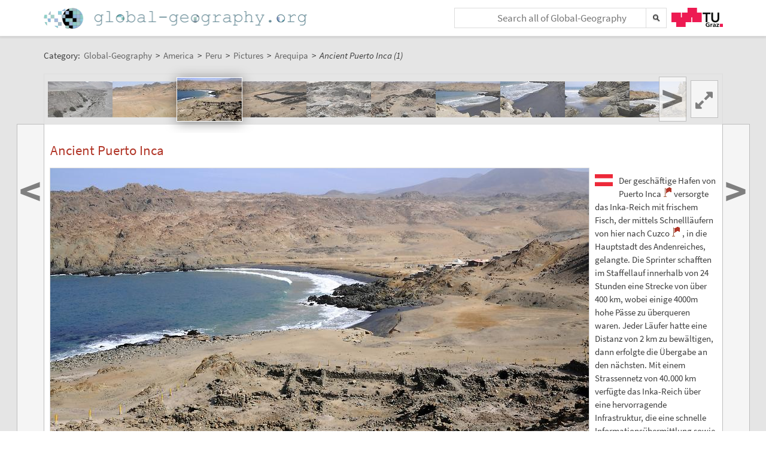

--- FILE ---
content_type: text/html;charset=UTF-8
request_url: https://global-geography.org/af/Geography/America/Peru/Pictures/Arequipa/Ancient_Puerto_Inca_1
body_size: 6201
content:
<!DOCTYPE html>
<!--[if lt IE 7]> <html lang="en" class="no-js lt-ie9 lt-ie8 lt-ie7"> <![endif]-->
<!--[if IE 7]>    <html lang="en" class="no-js lt-ie9 lt-ie8">        <![endif]-->
<!--[if IE 8]>    <html lang="en" class="no-js lt-ie9">               <![endif]-->
<!--[if gt IE 8]><!-->
<html lang="en" class="no-js gt-ie8">
<!--<![endif]-->
<head>
<meta charset="utf-8" />
<meta http-equiv="X-UA-Compatible" content="IE=edge" />
<meta name="viewport" content="width=device-width, initial-scale=1" />
<title>Ancient Puerto Inca (1) | Arequipa | Pictures | Peru in Global-Geography</title>
<meta name="author" content="Austria-Forum | https://austria-forum.org/" />
<meta property="og:site_name" content="Global-Geography" />
		<meta property="og:url" content="https://global-geography.org/af/Geography/America/Peru/Pictures/Arequipa/Ancient_Puerto_Inca_1" />
		<meta property="og:title" content="Ancient Puerto Inca (1)" />
		<meta property="og:description" content="Ancient Puerto Inca (1) | Arequipa | Pictures | Peru in Global-Geography" />
		<meta property="og:type" content="article" />
		<link rel="apple-touch-icon" sizes="180x180"
	href="/images/geo/apple-touch-icon.png">
<link rel="icon" type="image/png" sizes="32x32"
	href="/images/geo/favicon-32x32.png">
<link rel="icon" type="image/png" sizes="16x16"
	href="/images/geo/favicon-16x16.png">
<link rel="manifest" href="/images/geo/site.webmanifest">
<link rel="mask-icon" href="/images/geo/safari-pinned-tab.svg"
	color="#5bbad5">
<link rel="shortcut icon" href="/images/geo/favicon.ico">
<meta name="msapplication-TileColor" content="#ffc40d">
<meta name="msapplication-config"
	content="/images/geo/browserconfig.xml">
<meta name="theme-color" content="#ffffff"><!--[if lt IE 9]>
    <script src="/scripts/html5shiv-printshiv.min.js"></script>
<![endif]-->

<link rel="canonical" href="https://global-geography.org/af/Geography/America/Peru/Pictures/Arequipa/Ancient_Puerto_Inca_1" />
<link rel="alternate" hreflang="en" href="https://global-geography.org/af/Geography/America/Peru/Pictures/Arequipa/Ancient_Puerto_Inca_1" />
<link rel="alternate" hreflang="x-default" href="https://austria-forum.org/af/Geography/America/Peru/Pictures/Arequipa/Ancient_Puerto_Inca_1" />
<link rel="alternate" hreflang="de" href="https://austria-forum.org/af/Geography/America/Peru/Pictures/Arequipa/Ancient_Puerto_Inca_1" />
<link rel="stylesheet"
	href="/templates/default/css/pure.base.grid.0.4.2.css">
<link rel="stylesheet"  type="text/css"
	href="/templates/default/jspwiki.css?v=35" />
<link rel="stylesheet" type="text/css" media="print"
	href="/templates/default/jspwiki_print.css" />
<link rel="stylesheet" type="text/css"
	
	href="/templates/default/skins/Smart/skin.css?v=35" />
<link rel="stylesheet"
	href="/templates/default/css/main.css?v=35">

<!-- INCLUDERESOURCES (stylesheet) -->
<!-- INCLUDERESOURCES (inlinecss) -->
<script type="text/javascript"
	src="/scripts/mootools.js"></script>
<script type="text/javascript"
	src="/scripts/jspwiki-common.js?v=35"></script>
<script type="text/javascript"
	src="/scripts/jspwiki-commonstyles.js?v=35"></script>
<!-- INCLUDERESOURCES (script) -->
<meta name="wikiContext"
	content='geo' />
<meta name="wikiBaseUrl" content='https://austria-forum.org/' />
<meta name="wikiPageUrl"
	content='https://austria-forum.org/af/Geography/America/Peru/Pictures/Arequipa/Ancient_Puerto_Inca_1' />
<meta name="wikiEditUrl" content='/Edit.jsp?page=Geography/America/Peru/Pictures/Arequipa/Ancient_Puerto_Inca_1' />
<meta name="wikiJsonUrl"
	content='/JSON-RPC' />
<meta name="wikiPageName" content='Geography/America/Peru/Pictures/Arequipa/Ancient_Puerto_Inca_1' />
<meta name="wikiUserName" content='18.222.198.124' />
<meta name="wikiTemplateUrl"
	content='/templates/default/' />
<meta name="wikiApplicationName"
	content='Austria-Forum' />

<script type="text/javascript">
	//<![CDATA[
	/* Async script Loading */
	(function() {
		var lt = document.createElement('script');
		lt.type = 'text/javascript';
		lt.async = true;
		lt.src = '/scripts/dhtmlwindow.js';
		var s = document.getElementsByTagName('script')[0];
		s.parentNode.insertBefore(lt, s);
	})();
	/* Localized javascript strings: LocalizedStrings[] */
	var LocalizedStrings = {
"javascript.searchfield.error":"an error occurred",
"javascript.sbox.clone.suffix":"-New",
"javascript.slimbox.remoteRequest":"Remote Request {0} of {1}",
"javascript.filter.all":"( All )",
"javascript.group.validName":"Please provide a valid name for the new Group",
"javascript.slimbox.next":"Next&raquo;",
"javascript.searchfield.extend":"extended search for '{0}'",
"javascript.slimbox.previous":"&laquo;Previous",
"javascript.searchfield.error.ext":"an error occurred: {0}",
"javascript.searchfield.input.title.ext":"Enter a search query (at least {0} characters)",
"javascript.favs.show":"Click to show Favorites",
"javascript.slimbox.close":"Close &#215;",
"javascript.prefs.areyousure":"Without clicking the Save User Preferences button, your changes will be lost. Are you sure you want to exit this page?",
"javascript.edit.findandreplace.nomatch":"No match found!",
"javascript.tip.default.title":"More...",
"javascript.collapse":"Click to collapse",
"javascript.slimbox.error":"<h2>Error</h2>There was a problem with your request.<br />Please try again",
"javascript.sort.ascending":"Ascending order. Click to reverse sort order",
"javascript.sectionediting.label":"Section Overview",
"javascript.searchfield.noresult":"no results",
"javascript.edit.areyousure":"Without clicking the Save button, your changes will be lost. Are you sure you want to exit this page?",
"javascript.edit.toolbar.makeSelection":"Please make first a selection.",
"javascript.category.title":"Click to show category [{0}] ...",
"javascript.slimbox.info":"Image {0} of {1}",
"javascript.slimbox.directLink":"Direct Link to the target",
"javascript.searchfield.input.title":"Enter a search query",
"javascript.quick.edit.title":"Edit section {0}...",
"javascript.favs.hide":"Click to hide Favorites",
"javascript.sort.click":"Click to sort",
"javascript.edit.startOfPage":"( Start of page )",
"javascript.quick.edit":"[Edit]",
"javascript.edit.resize":"Drag to resize the text area",
"javascript.edit.allsections":"( All )",
"javascript.sort.descending":"Descending order. Click to reverse sort order",
"javascript.expand":"Click to expand",
"javascript.slimbox.close.title":"Close [Esc]",
"javascript.searchfield.more":"more results"
};

/* INCLUDERESOURCES (jsfunction) */

	//]]>
</script>

</head>
<body class="geo" itemscope itemtype="http://schema.org/WebPage">
	<script>
(function(i,s,o,g,r,a,m){i['GoogleAnalyticsObject']=r;i[r]=i[r]||function(){
(i[r].q=i[r].q||[]).push(arguments)},i[r].l=1*new Date();a=s.createElement(o),
m=s.getElementsByTagName(o)[0];a.async=1;a.src=g;m.parentNode.insertBefore(a,m)
})(window,document,'script','https://www.google-analytics.com/analytics.js','ga');
ga('create', 'UA-10848821-5', 'auto');
ga('set', 'anonymizeIp', true);
ga('send', 'pageview');
</script>
<a class="skiplink" href="#skip-content">skip to content</a>
		<a class="skiplink" href="#skip-search">skip to search</a>
		<div id="wikibody">
		<header>
			<div class="header fixed-top" id="header">
				<div class="container">
	<div class="pure-g-r">
		<div class="pure-u-3-5">
			<div class="logo" itemprop="author" itemscope
				itemtype="http://schema.org/Organization">
				<meta itemprop="name"
					content="Global-Geography" />
				<meta itemprop="description"
					content="Global-Geography - Facts, Pictures, Stories, Maps - Explore the World!" />
				<meta itemprop="logo"
					content="https://global-geography.org/images/global-geography-logo-ext.png" />
				<meta itemprop="url"
					content="https://global-geography.org/" />
				<meta itemprop="email"
					content="office@global-geography.org" />
				<div class="applicationlogo">
					<a href="https://global-geography.org/"
						title="to the homepage of Global-Geography">Home</a>
				</div>
				<div class="pagename hidden">
					<a href="https://global-geography.org/"
						title="to the homepage of Global-Geography">Global-Geography</a>
				</div>
			</div>
		</div>
		<div class="pure-u-2-5">
			<div class="h-geo">
				<div class="search h-block">
					<!-- following script section seems to be obsolete -->
<script type="text/javascript">
	//<![CDATA[
	var blur_it = true;
	function stop_blur() {
		blur_it = false;
	}
	function start_blur() {
		blur_it = true;
	}
	function check_value() {
		if (document.searchForm.query.value == "&lt;Schnellsuche&gt;"
				|| document.searchForm.query.value == "") {
			return false;
		}
		return true;
	}
	function setCookie(name, value, days) {
		if (days) {
			var date = new Date();
			date.setTime(date.getTime() + (days * 24 * 60 * 60 * 1000));
			var expires = "; expires=" + date.toGMTString();
		} else
			var expires = "";
		document.cookie = name + "=" + value + expires + "; path=/";
	}
	function eraseCookie(name) {
		setCookie(name, "", -1);
	}
	function setSearchType(sType) {
		document.getElementById("searchType").value = sType;
	}
	//]]>
</script>
<div class="skipcontainer offscreen noprint">
	<a id="skip-search"></a>
</div>
<form action="/Search.jsp"
	class="wikiform" id="searchForm"
	accept-charset="UTF-8"
	onsubmit="$('query').value=$('query').value.stripScripts();">
	<div class="search-option">
		<input type="hidden" name="category" value="Geography" />
		<input type="hidden" name="searchSingleCategory" value="y" />
	</div>
	<div style="border-top: 1px solid #B6B6B6;" class="search-option">
		<input type="radio" name="sname" value="name,suchbegriff"
			onclick="setSearchType('default');" checked="checked" />Titel/Begriff
		<input type="radio" name="sname" value="name,suchbegriff,contents"
			onclick="setSearchType('fulltext');" />Volltext
	</div>
	<div class="search-field">
		<div class="search-field-cont">
			<input type="text" name="query" id="query" accesskey="f"
				placeholder="Search all of Global-Geography"
				onblur="this.value=this.value.stripScripts();" />
		</div>
		<div class="searchSubmitBg" ></div>
		<input id="searchSubmit" type="submit" value="" title="Search!" />
	</div>
	<input type="hidden" id="searchType" name="searchType" value='default' />
	<input type="hidden" name="useShortcuts" value="y" /> <input
		type="hidden" name="useSynonyms" value="n" /> <input type="hidden"
		name="doFuzzy" value="y" /> <input type="hidden" name="minResults"
		value="15" />
</form>
</div>
				<div class="h-menu">
					<div class="h-menu-t">
						<a
							title="operated by TU Graz"
							href="https://www.tugraz.at" rel="nofollow noopener"
							target="_blank" class="hidden soc-icon tug">TU Graz</a>
					</div>
				</div>
			</div>
		</div>
	</div>
</div>
</div>
			<div class="header fixed-padding" id="header2">
				<div class="container full phone-hidden">
	<aside>
			<div id='ir2578303' class='img-row'></div>
<script type='text/javascript'>

//<![CDATA[
Wiki.addStartupCall(function(){new ImageRow().init('ir2578303','Geography/America/Peru/Pictures/Arequipa/Ancient_Puerto_Inca_1',1135);});
//]]>

</script></aside>
	</div>
</div>
		</header>
		<main id="content" class="content">
		<div class="container">
			<nav
 class="breadcrumb"
>
<div itemprop="breadcrumb" itemscope itemtype="http://schema.org/BreadcrumbList">
Category: 
<div class="mirco-container" itemprop="itemListElement" itemscope itemtype="http://schema.org/ListItem">
<a class="wikipage" href="https://global-geography.org/" itemprop="item" title="to the homepage of Global-Geography"><span itemprop="name"> Global-Geography</span></a><meta itemprop="position" content="1" /></div>
 &gt; 
<div class="mirco-container" itemprop="itemListElement" itemscope itemtype="http://schema.org/ListItem">
<a class="wikipage" href="/af/Geography/America" itemprop="item" title="to category America"><span itemprop="name">America</span></a>
<meta itemprop="position" content="2" /></div>
 &gt; 
<div class="mirco-container" itemprop="itemListElement" itemscope itemtype="http://schema.org/ListItem">
<a class="wikipage" href="/af/Geography/America/Peru" itemprop="item" title="to category Peru"><span itemprop="name">Peru</span></a>
<meta itemprop="position" content="3" /></div>
 &gt; 
<div class="mirco-container" itemprop="itemListElement" itemscope itemtype="http://schema.org/ListItem">
<a class="wikipage" href="/af/Geography/America/Peru/Pictures" itemprop="item" title="to category Pictures"><span itemprop="name">Pictures</span></a>
<meta itemprop="position" content="4" /></div>
 &gt; 
<div class="mirco-container" itemprop="itemListElement" itemscope itemtype="http://schema.org/ListItem">
<a class="wikipage" href="/af/Geography/America/Peru/Pictures/Arequipa" itemprop="item" title="to category Arequipa"><span itemprop="name">Arequipa</span></a>
<meta itemprop="position" content="5" /></div>
</div>
 &gt; 
<span class="micro-title" itemprop="name"
>Ancient Puerto Inca (1)</span>
</nav>
<div class="clearbox"></div>
		</div>
		<div id="page"
			class="container full-plus context-geo">
			<div class="tabmenu"><a class="activetab" id="menu-pagecontent" accesskey="v" ><span class='accesskey'>V</span>iew</a></div>
<div class="tabs"><div id="pagecontent" >
<nav class="slide-nav">
<div id='sn6363838' class='slide-nav-cont'></div>
<a id='l-sn6363838' href='#' class='slide-nav-but l'>
<span>&lt;</span>
</a>
<a id='pl-sn6363838' title="zur vorigen Seite: 'Inca Trail'" rel='prev' href='/af/Geography/America/Peru/Pictures/Arequipa/Inca_Trail' class='slide-nav-but l next'>
<span>&lt;</span>
</a>
<a id='r-sn6363838' href='#' class='slide-nav-but r'>
<span>&gt;</span>
</a>
<a id='pr-sn6363838' title="zur nächsten Seite: 'Ancient Puerto Inca (2)'" rel='next' href='/af/Geography/America/Peru/Pictures/Arequipa/Ancient_Puerto_Inca_2' class='slide-nav-but r next'>
<span>&gt;</span>
</a>
<div id='s-sn6363838' class='phone-hidden'>
<script type='text/javascript'>
//<![CDATA[
Wiki.addStartupCall(function(){new SlideShowNavigationRow().init('sn6363838','Geography/America/Peru/Pictures/Arequipa','Geography/America/Peru/Pictures/Arequipa/Ancient_Puerto_Inca_1',2,141,60,false);});
//]]>
</script>
</div>
</nav>
<div lang="en" xml:lang="en">
	<article>
		<div class="skipcontainer offscreen noprint">
			<a id="skip-content"></a>
		</div>
		<p>
</p><h1 id="section-Geography_2FAmerica_2FPeru_2FPictures_2FArequipa_2FAncient_Puerto_Inca_1-AncientPuertoInca">Ancient Puerto Inca<a class="hashlink" href="#section-Geography_2FAmerica_2FPeru_2FPictures_2FArequipa_2FAncient_Puerto_Inca_1-AncientPuertoInca">#</a></h1>
<p><div class="image_left">
<div class="image_cont" style="width:900px;"><a class="zoomImage" rel="lightbox[wikipage] img" href="/attach/Geography/America/Peru/Pictures/Arequipa/Ancient_Puerto_Inca_1/ps381_Puerto_Inka.jpg"><img src="/attach/Geography/America/Peru/Pictures/Arequipa/Ancient_Puerto_Inca_1/scaled-900x598-ps381_Puerto_Inka.jpg" height="598" width="900" alt="Ancient Puerto Inca" title="Ancient Puerto Inca" /></a><div class="image_caption">Ancient Puerto Inca, August 2010, © <a class="wikipage" href="/af/Geography/About/Consortium/Huber%2C_Gerhard">Gerhard Huber</a>, <span class="licenseline">under <a href="https://creativecommons.org/licenses/by-nc/4.0/" data-href="/af/Licenses/CC-BY-NC-4.0-Edu" title="License: Creative Commons Attribution-NonCommercial 4.0 International, freely usable for educational purposes with indication of source and author" class="license ccbync edu" rel="license"><span>CC BY-NC 4.0 +Edu</span></a></span></div>
</div>
</div>

</p>
<div class="lang german">
Der geschäftige Hafen von Puerto Inca<span>
<a href="javascript:GMap.load(callback1072484234);" class="map" title="Zeige '-15.3342709,-75.1703495' auf einer Karte"><span class="offscreen">-15.3342709,-75.1703495</span></a>
<script type="text/javascript">
//<![CDATA[
var id1072484234="GMap_1072484234";
var location1072484234=["-15.3342709,-75.1703495"];
var title1072484234=["-15.3342709,-75.1703495"];
var popupsrc1072484234=[];
var marker1072484234="";
var callback1072484234 = function(){
popupGmap(location1072484234, title1072484234, popupsrc1072484234, marker1072484234, 8, 800, 600, "yes","ROADMAP");
}

//]]>
</script>
</span> versorgte das Inka-Reich mit frischem Fisch, der mittels Schnellläufern von hier nach Cuzco<span>
<a href="javascript:GMap.load(callback277118731);" class="map" title="Zeige 'Cuzco, Peru' auf einer Karte"><span class="offscreen">Cuzco, Peru</span></a>
<script type="text/javascript">
//<![CDATA[
var id277118731="GMap_277118731";
var location277118731=["Cuzco, Peru"];
var title277118731=["Cuzco, Peru"];
var popupsrc277118731=[];
var marker277118731="";
var callback277118731 = function(){
popupGmap(location277118731, title277118731, popupsrc277118731, marker277118731, 98, 800, 600, "yes","ROADMAP");
}

//]]>
</script>
</span>, in die Hauptstadt des Andenreiches, gelangte. Die Sprinter schafften im Staffellauf innerhalb von 24 Stunden eine Strecke von über 400 km, wobei einige 4000m hohe Pässe zu überqueren waren. Jeder Läufer hatte eine Distanz von 2 km zu bewältigen, dann erfolgte die Übergabe an den nächsten. Mit einem Strassennetz von 40.000 km verfügte das Inka-Reich über eine hervorragende Infrastruktur, die eine schnelle Informationsübermittlung sowie rasche Truppenbewegungen gewährleistete. Fisch, den man nicht mit Blitzkurieren abtransportiert hatte, wurde in Trockenhäusern haltbar gemacht und dann im ganzen Reich gehandelt.
<p />
</div>
<p>

</p></article>
	</div>
<div class="clearbox"></div>
</div>
<div class="clearbox"></div>
</div>
</div>
		<div class="clearbox"></div>
		</main>
		<footer class="footer" id="footer">
			<div class="container">
	<div class="">
		<div class="footer-page">
	<div class="pure-g-r">
<div class="pure-u-1-5">
<div class="footer-heading">
Information
</div>
</div>
<div class="pure-u-4-5">
<div class="footer-content">
<div class="pure-g-r">
<div class="pure-u-1-3">
<ul><li><a class="wikipage" href="/af/Geography/About/Imprint">Imprint</a>
</li><li><a class="wikipage" href="/af/Geography/About/Contact">Contact</a>
</li></ul></div>
<div class="pure-u-1-3">
<ul><li><a class="wikipage" href="/af/Geography/About/Main_Ideas">Main Ideas</a>
</li><li><a class="wikipage" href="/af/Geography/About/Consortium">Consortium</a>
</li></ul></div>
<div class="pure-u-1-3">
<ul><li><a class="wikipage" href="/af/Geography/Recent_Contributions">Recent Contributions</a>
</li><li><a class="external" href="https://austria-forum.org" target="_blank" rel="noopener">Austria-Forum</a>
</li></ul></div>
</div>
</div>
</div>
</div></div>
<div class="footer-page phone-hidden">
		<div class="pure-g-r">
			<div class="pure-u-1-5">
				<div class="footer-heading">Metadata</div>
			</div>
			<div class="pure-u-4-5">
				<div class="footer-content">
					<div class="footer-meta">
						<ul>
							<li><span class="meta-key">Page</span> <span
								class="meta-value"> Geography/America/Peru/Pictures/Arequipa/Ancient_Puerto_Inca_1</span> <li><span class="meta-key">Created</span> <span
											class="meta-value"> Thursday, 19. April 2018, 14:21, Huber Gerhard</span></li>
										<li><span class="meta-key">Changed</span> <span
											class="meta-value"> Tuesday, 24. April 2018, 09:23, Hüttner Doris</span></li>
										<li><span class="meta-key">Url</span> <span
											class="meta-value"> <a href="https://global-geography.org/af/Geography/America/Peru/Pictures/Arequipa/Ancient_Puerto_Inca_1">https://global-geography.org/af/Geography/America/Peru/Pictures/Arequipa/Ancient_Puerto_Inca_1</a>
										</span></li>
									<li><span class="meta-key">Objects</span> <span
								class="meta-value"> 2 objects in this category
							</span></li>
							</ul>
					</div>
				</div>
			</div>
		</div>
	</div>
<div class="footer-page">
		<aside>
<div id='news2599545' class='news-cont'></div>
<script type='text/javascript'>

//<![CDATA[
Wiki.addStartupCall(function(){new News().init('news2599545',12,400,300,true,'',true,523904006);});
//]]>

</script>
</aside></div>
<div class="footer-page">
			<div class="soc-icons">
				<div class="operator">
					<span class="impress"><a class="wikipage" href="/af/Geography/About/Privacy_and_Data_Protection_Policy" accesskey="" title="">Privacy</a></span>
					<span class="impress"><a class="wikipage" href="/af/Geography/About/Imprint" accesskey="" title="">Imprint</a></span>
					</div>
			</div>
		</div>
	</div>
</div>
</footer>
	</div>
</body>
</html>


--- FILE ---
content_type: text/plain;charset=utf-8
request_url: https://global-geography.org/JSON-RPC
body_size: 331525
content:
{"result":"<div><ul><li style=\"background-image: url('data:image\/jpeg;base64,\/9j\/4AAQSkZJRgABAgAAAQABAAD\/2wBDAAgGBgcGBQgHBwcJCQgKDBQNDAsLDBkSEw8UHRofHh0aHBwgJC4nICIsIxwcKDcpLDAxNDQ0Hyc5PTgyPC4zNDL\/2wBDAQkJCQwLDBgNDRgyIRwhMjIyMjIyMjIyMjIyMjIyMjIyMjIyMjIyMjIyMjIyMjIyMjIyMjIyMjIyMjIyMjIyMjL\/wAARCAEsAZADASIAAhEBAxEB\/8QAHwAAAQUBAQEBAQEAAAAAAAAAAAECAwQFBgcICQoL\/[base64]\/8QAHwEAAwEBAQEBAQEBAQAAAAAAAAECAwQFBgcICQoL\/[base64]\/[base64]\/eFUkIcDnrimyKCOOPpTlVSerUyRBEfvZB7U0tRDFfjBPNSedhc5zj0qucN04pCpB65B9KvlTJuWln3cHg0jM6g7ZByelVcEtjvTxgdev1p8iQcxNHIVbk1YSQk9ePUVVH5ipU4NJoaZOT8uarOzBjhqtjBUjHNVJhhs9KUUDI2diMHmmYyelOpQvfNaWJuIMg0\/[base64]\/[base64]\/AK9UsRUj5g4o6m11aG4QGQeTKWIKAll+oP8Adx3IFOi1myku1thMd7DKkrhW9s1yjw28qykXX2aSQ4yylcnp1HB\/[base64]\/[base64]\/[base64]\/lxggrkg+4HOaoahqltZ2Npu1GCae4kCLGIyQfUHA+Uj3xVH7XHqB8sq9vN8jRtbtlhtJJBABByCeCee1bckla2jJudVBrku4qzxOcZIPBH4daw\/FUB16GRVuEt5PLCEgHhCc54I9\/zqGKyhk23bGWWB2DAxpyo9DnGcVnrq12upLam0uvLdWYAuk6lBwBJgApjI6HPNdFOpXtacm0Llj2Oj0A6jpUdxe38rS2YtwIkD8IBzuYseWI\/Surhv7Oewe+iuY2tUzvkGflx1yOv\/AOuvOk0u2miie9tbSeRIhFvaPg\/7WM8cUy3tVs5Jh58xSabzMwybNpGPu+inHQ110cfyLl3IlS5nc9EfWtPSzluFlMjRYDQquHBPQEHp0PPtU2m63p+qMsUUhjuSu7yXIyR3wR1xXnihFkle3QQTSuJH2nK\/TB6D6e1VJNLnvdUgvItTSE25MqQrGwYtnqCCAPTPoT1q1j25K4nSVj2AhQvUVTcDcfmqhceILVYRIwcOQN0aDOD3x6gVm33iayS0ma0nSSdWaNVb5R5inBXnuP616SxFJJvmMXCW1jdPtVW8u4LGHzJ3IyQqooyzE+g\/zgVxuoaxqqLE9us0d5IASrANleCy4zgEcfMegz64pt5ZXWoSpNFfSB1YLIybsyHgEKp46ZGRwevWuaWYae6i1R7s6u01i2vbaeSEh5IGKSQowLBgM4HTPBHNVNO8Qme4aC\/tfsjYJVyfkH+wT\/eHU9q5i0jhs7h5xqUs1xPEY5fKiEaIFyFB46DPBOeh6itaNbaARqgMjpGuZDLlSMfw5PXPWsXj6l15fiUqKOibUoNxVFaX5dwMeCG+hzT4r6zuC4iuYyUJDA8EEDJ6\/UVgCS3nEzqbnGf3reYybB6hvf1rDvrq1kvIZbLJFvMd6tEZWmAAJXtycfd74z04prMKt72VhOjE6e58V6Raah9jmnOcMfMVcplRkrnOc456VuRyQShDHKjB\/ulTkGvIrrRpTqUFwivCrOssjXZLnAbsMdePu4yAQO1bsmqXVtYK9vcRPcFxAqttbDgc5Hvxhar6\/U7IPYxPQVMchxG6N1PysD3x\/OpRAxH3a4ZPPi1W3lsZBau8LxNDG4UsxwxwB3GCccfQ1PP4g1f\/AISC1E01x\/Z1rKGl+y7czj+6Tnp0zwfTjqNY5gnuiXR7HXm0PcUfZRTZPE2mNBvtVeaQjKoy7O\/fNYml+Ip4NdvYdVSVoZEDQtHhkVgeRx93IIwOejZrX69C9rk+yZu\/ZDTltPajStds9V1CexSGSKeJd4DMrBl9iDx9DWu0OK0jiVJXRLhbcyvsqinrAo6DNXGT6VA2Qeoq1NsVkQ7MnCr+lNa2dv4auJKTxj9amWYdAoJpOcl0HZMyjaSdkJ+lH2d16oa2VkQcswz6VIrRt6VLryXQfIjnioB5FMIro2iik6ov5VC9jA\/YD6U1iV1QnTZgGmmtptKTsxFRPpTA\/KcitFXg+pPJIyMUm2tX+zj3pPsKA85q\/axFyMyttG2tb7HH6ACnrZITkgY+tHtYhysxdp9KNhPY1s\/ZUUY+VqcLZBg4H50vaofIYvksR900v2dsdK1ygGePzphUDtS9oHKfO2m6DarbhdSm+yTkMJhIeQmfvcHpjPFWrFrBLWaWymdLGAMzmUY\/iABPU5JIAHv1pqaNcv5SW8bTySApvjPBHsemO5P51SutOitLtIdUAtJ4YxmF1wsgHK\/MmevrXznxHdsb1rPdiO8iE2WkjYYlQEqP72O5FXF1eOJGlkmTEZVMyEKWOQCB68+mcVmwajcNocmoNb23lSN5KCMEkoPv7jnI67Rx3Jpnhq7tppII540ee3kZrfu0fQ5wfTjnuOvSsZwtG72KUuhvXFrDd3c5he332rmKRVw2W4zk9+lMjsrmJw8KKkajgsobac\/qeatWWjwWd5NdBpZLm4JaWV5MlyTkk9Ock1qx2gUkqWMbHoBmuSVWzstgRC00nlfJCueMZPOPcetU2uAthM9zM6vtzEEXcVPcnuF5rT2jdzvznuMc\/jULR5lOyHc2MNxn5T7GsuZXuBnSTLf\/AG2+e9XZGiAIsSlEC8Enj5jjJ9QOnFMi05vMCwNbwraxb3jj\/dsm5sKcfxE+p\/rV5oHa1bZJ5Sh2BXIOEI2k5OMde3XGKp2dxHaXV5Lpame4ubclXlU7ZmA4JJI2cds4\/GvSi7pNkl2a2voUS2itnlLO6yXIut5ztyGbdgcnoB0pxtmksgpZBFNEEUxHe8gLc7lx8oAHUMfSsmwg8SxXk9xdahayLOAHjjJdEZeFCHt3J6\/man05rjTNL2G8Xc4dRAIgHJ3ZOeTnIPYflV3QiqdQM7XF9FcFgHXzUlVgVjXg4GDt6f8A1xWn9rkCCKS15YFlVWzlfUjGR1pPsZnvYymmWdurRHzWHMh7\/NxtxjJAzkcdqfAj3RF1FaXEOOYy7AFsjBBxnI79u1c1WHWxSJEkgki8rjzSc+WRzx71DNM1uwgR5FkEmJH8sP8AL3QjsDnr1GKf9g1ArLCoaCR1HlNt37CfbGWGPyqVrFrRjH5MsingysMK\/wBeMD+VY\/vIe90GRk3Ek9u3mAwxsRLyQwU9Dnpnjp2zQoxEnkYG4ksO\/[base64]\/v\/ADo1dmJJZymSw7ZJ6YP5VEfdiOxQs4NXn1qCSeINYxbn+07uJUxxjPPBJznrgVYb7HZeSl5thWdh5BkIJKqAOnYjr6VYaZnunIdi5IUYZsIT7dM5\/DvWJc2+uXupQRPcQwWg3K5TY0gPcEEY4OFyOPrmtVJSV2K1jqDd6fFndq7RncY9wjDHPoN3GfalgmsdQhW7glE0cgIWWKZhvH3eM4AJOR06iorWMQQrHdnz2jwimSBflz3AIxjk9B\/hSTssE8AjiiiicCPzY5ChQt0wgG1RzjHU57Uo2toDJorhotUQW\/mWuqLbttklh6KeOWXAP3RnHbFdEviG+i07LQw3NxbjE2JMF+OMehPPJ4FcLY6m9\/dJEJZDLhhHcvbgP0OxSq98ZP64GRWzAH2RwMLoIm4O\/[base64]\/UcqKfQ1cxk486PP+8KlSJn+4wb\/AHTmsdwGjLKVIPcCqJYxq0krqhBxuUEfzrf+0ZdUR7DzOqEco6k0u2TtXLJrT24UJqLkDn5jvB9uc1ow+ILh49w8mUdyF\/wqvr8Huhewl0NnMi\/epd0nUA1iSeI7mF97pbmI8AYIx+OaSLxXunAKxshOCv3SPxp\/XKYvZSRtEtnBppjb0pkGu6XOMmVoz6SLj+VSSatYIPllMnsin+taLEwtdNE8khnlse1BjbGO1LJrOmxQea05A\/urGzN+QFYGoeObWCXyrS1MhHzZlO3cvsOo69T+VN4uC1uP2cmboiboKU27HvWSvimSe1WW2sYyz4275jt+nAqufE+o20Y+029k0hIysbMMA9++f\/rVk8wp3tcr2E+xum1yecUhtOetZCa7c3UjrDKqFef+PfKkZ9zmlufFFtAWjNzAJFwCM5P6Uf2jAPYSPnHQtUls7yBTdSRW28bxuOE\/[base64]\/mKsxoAQSoUnk7R1rGgkvHGCnyBSSFBJGMng9+1XWhnRVmjmi+bkqxIIrmqRsxvuXftCcK7qrFiArqQf1qutziQRsxduSNoxn3HtVGTzjKoleRpVxjywGOPpxVoXl6FjP2ZJMryC6rgVmlfYRKkfmMzbInjzho5T2x\/jVJdiXCma5VI33F1iQJu2rk9epx6dBWolwqRCSWNSMf6sk5J9iDz9Kkv72F9Dk+yWFvdvGhKxSSiNE4wxDH2znHWuqgnLSTBmXDqunOyW8emXbxncoRIzlZedu\/J44JJPTvTZorqCFZI7Yy3Bh3MOhDDPAx1A47460+XWJry+X7doLwRPGXDebCZH2\/wrg85OADx2qxfX81nPHBYaBNcTIsbyhLwfu88FJMnn8yCe9dfs7bE3FSYXNnEsiSo75ExVSNoPt2465\/CpIdX0qAvY2zsAijbHGpbAPbA\/rijU7q2W9jggSERIMvJnq+T8oXvx37HpWde20sSJDpVoEkmkZ2cKDHGCOWYdzx789aE31HYfdeLkhlO8xWoXjZNcICzZ6cZJx+nrVWLWlkV7f8A0m486YfvkiLbpP7qktk4AxtA5796mW\/sLBgb+O3VYyAJWRYwuBxkDgZ9B1qtd+I3uXjTSrpJSgYEwAKqqRjliMAnn7uMDvzV7oRs2MEk\/[base64]\/[base64]\/CSie\/[base64]\/AdvQVdkspbaFYpIfJi5D7uh6YXr2wfzqIwt5S+UFOTuPYnHf3wKlSV7DKkVud0c0sSqgbc0asWCNnI5I5I4696kt55G1GOK5jkltGOwrvyBnqeMHv3\/CrIEiQjJPzjDLjmn5BgMMRj24O0svT3qedxdx2uV7a7ttPjvDaRQLE3mmFmjZlmKsQRnghuAMnjOBVuwtbm20+3U6WkcgO4Rxs2EBI3ZLMQCOTjJ4HXtWJf6EdTkhQTzWdtbksLe2woc5zu46fNg\/04FWgCLlrmaGWSR3K75rpj2xkr8wx0OOPet1NPYmxD\/ZFxvm8wSTmS4IkdgqHaMHJC8MOBjAGckGodK1zV7rXWs7mxlsdyN9nLo0Y2L94Ng4Y9xjocdq1ooJkhuIpBCPOXERkJVARjkEDdgDPfPpVq3mZleVnnUBFyJZFyBzzuHOPrV3uhElvM63MoG95psDy2mwiDqMHHLY5Pb34rP1\/WZtK2xNcTmJQPPMR3yjkkZIHyqQMA1fMN1DK00m6RTwhjwGx\/dBPT\/69V1jZrg3E8EaSchEQ7hGo55Y8knr3A7VPqMNJ1S6niaSRmaGVsJGoO5Dg5LE9ARjA61qLOJvLiBZVdwiiVucn2POO3PrXPtbQG5Yl7oK53k+cShPoR1HOCeew+lOlmv8A7ZIUeG6twVjXy3Cngdz1z6AZ+lJxixps35rIsNpjjbaMfKcf\/XpUtZYFDwxu6kAqu7P5Y6\/jWC+rfZ7qKKWApb\/[base64]\/dBIGM8e1Vbi+DsRkEnqsft6mqF1b3bvl7oHOcKFK4H8qgtWsHuJbF1vHmThj5TIEOfUjHOeOvUUlRm3qHMOkvF3NmU7j1y3Sqj3SkFUjMgxkYHFXf7Otgkkqg\/Z03fOxC8g9\/[base64]\/wp0DWYmBj2I45XafMDq3fPTP8q43J2bKLKl4WCIiFsEbGcLn36\/zq9CU8tQ52hwCpRgwPP61VaKOTCxrGSPmz8rDk4xg\/nTyrAqRcorIxV8fdP0AOM1g5OWg9S7NzE+5vtSMuzygoJ98cdT\/AErPjhtSMR2kiiJThdhGCB0IPNXQjsS6TXI+YYVYFCnHvz\/SpPt0zQssNxDK28qUjBJHr25NJ3WgzNtbh5lKA+WnLr5pLY+nQj86ouLgzSSNcvbk9JoZmU\/[base64]\/Dtzq2dndy2o86J5BI37qRWBZVH970yT0GeB1FQaXPeWun26SwLBL5a7kDBgWHuCc\/j3q6dQkaCXdGFyGH7o9++fQ80cyYWOXk0axmvE1KS2W5AYM0+5Ytmeh8sAKwz\/wDXrOl8S2PnfY7e2e\/kRiiDYZVA6ZQE4HrkDHPFdFq0T3OkQW66PPOhxGyooUeWCOvIORwcDkda5u48N6zDGH0wtAsYZ\/s020c7sYIIwfUZ4PtVoTM2TW5pZ72BrVPOljaBp4zl1RQ2QoBwOepHoa6HRdRi1XT1uWKR3Eo\/[base64]\/rlzY+KTDEhhiu2SFl3kmKNc7cP6AdeMVo6\/eQ6ahuofMLTzKEW4DK3lqADnIyQxB5GDzV7TvBKWEckuou91dxMRGYmIQRrgDHuc9D05+tbMdpHapiCxtxEWJIzufJ7kuPp3+lDlHmDoU9Em1G7sgb2RQVY4CRM3LHcFUgdgcFjnHTjFalmrzYAdI7cKGDshw2e6njH4jNRxw28k\/meUHkcFXeMYyDjjk9T3NPnga5DGS0llilVgYplYBgDgE7uNu7nnGQOO1ZyipO49iWQxJLuNws74wDk7FPTIB\/pQ9jJdRynTbtogvEjiAbSMcgFxkHjqMjninxaVaRjy5dzIqMI4BMdiBiM4GMjOMZz0445qxAPLIkgUxrxEmyYgHbwBgcDGMZ60klHSwAltbtia8PkIwzG9rJv4x0K9c\/zHYVmi7R42cRsZc4DqmCVzzkfTsTzU15a3epF5HV1iXDM0oDB+cFBgfdP97gjFRWmknTLXHnTXMRJbMYwFB7KOu0enWlJJLmGmOlTzLS3s454VtJFIMc0bEOuNwjUArtyQcn9Kks3uLhjPKHgT\/n3luI5FiHqVAGRkeuTnsKYrrdLIUleURnAEmUY8Ajr9fapBJK+YpD5agDbIPmKgY5\/z0x3pRqtaSBonSS6gvHjNvJ80DMJFnAikJOFABOQc\/7OMd6sfZ5byM7bcwNnO\/zlbnjtgYHX61TtEgtxO0s80zli5NxKWZjtwMcccdgMe1W2MqbQkjKp+6FCsCMd+mPTv9K15k3oIyrlJTIi3BtyvJChDh8HG4Z\/DtTXhjMLKUm25BkEbbT3xnnHr05\/KpJrqN7hI7+3+y3MhYpE0gk84DoV2+ncHvilie+TT5JVZ53KBltgoi3D+582drfXnnFLlu9wuOt44\/NUNZmQZDZaQYBA6bOp\/DvUurlreFJWBEwKvtbILEkAAZHHXqfxNULO6S6gS9ezmtTKWzGykSLzg4brjtnv6VoxuksGYLZgrEHMspO0cc5JPFNXW4FGW\/Vox+\/UzBgroXUMDzyMD5eOcnI47daZDa2l9EDPAssbkvGVyjMfXjvxmrDPpN3LIwiga6XdGJcgENjBXLcnryOfWr4s7WMmN9pcsNiE4yAeOD3HtzQ5WsBnKbS3lkhbBkxkZzl+mfbA4\/SmW4eEfZ4bSyMG4vI7EozZ7AgdfUk9qsXenugURvkkk4c4+nP9cVSdL\/TwjSrLACN7ggEge5JwB1PqcUlJgWPsYWRTAr+QTgRs\/IbPQHP3evWqdz5enTyJPZgyIR5iIOYwcEMxORkEk4Hr2p7m5nUPDBeXURVlEqBfLZGwCSGI7AY60yz02VbOQXlzNPeb23yRYXAzwFx39\/erYi1aX4urYAorbiUdgSwz\/eBI4PQkY46c1Bc3V3b2nlTWttPZDHmqrlSuP4gOh68g\/hUlsscBaL9xGQgcKZT5pxgc7vvZ455PJqyLG4eMyR27Bcbip4GT15GQaG7bAVYFsnB+UBc42qWx6HIycg55FVL2F5b2SKOG1lm3hyGZYnRTz1xnB6A984PrU\/2KOZvLKzoYiCq25MRU44IK4469fSrccP2bzMRNgAHEjcnHofx70kwOduchHE8IG0j544xtUdhkAYOcdAAMH1qCW7kSRGjSIqF5ZpEGD7gf0qZpNsYESAqp6MCAxx1\/WnGzKeWWs45WPzFXj3Y964pdLjGwHzmdzNb+UrAFJSCp6A+mMitOGLfG6wSW4CdhARjH+6RnFUYbgwARGBU2rgsiqc+nBrRt0uXDSTXCqCpRY0jXefXJ+n5VlNu1mUWVRIUQO4Duck5Ygk85J\/8Ar96ibUYI5j50u\/[base64]\/2U8\/lWlaW0LzKHk2N5fLMAOmCTgDAJOM9zV0WubYZm3ek310sUTamk9i7R\/abQoY0VtwwgK7uvoOOD0FdJpgR9NaO\/[base64]\/0rMV4bK9jQMgvpNqqZHLSbRnCr0C9eg96ti78l4ghzLIxyFY4B9uf06\/lSuA3cscaRyQeec\/KYlIXIHPA5bp7VCgleRsRTsOpJBAGfb\/61ILxZ8skL+apIWQEAZ7jJ9+55rQiAjgUxlLiXGXYPgxkdcnuDnmo5bjKzq8mG2xkkEKGJGD7fQU+yRIrjdvaPy03EBlGeCOfQflSSqon85ZI23sWYiMlRyMKuOox3pCkcheVS3ORKpUkBR35pWsBevYLa4RRLujZvlJQn5AR39M5q9afZ7LTYFmVRHktGhDF2YdyM\/cGPxJqkbVbi1LRCNYXZS6xxbpQB9e5\/Qc9ar3epNEPtbW6PGsmWBIG8dk+Y4LZ59OOatIDXk8QJCnmX12skhjJ+y2tufTqzkHaMc9sDqa5Szv5tRMV5ZoLaOSXeke\/DHqAd\/dQecH72CBjNVrq31LxBZPLqD3EHny7GxODlAc+WygfdwOvBJFM126Ww0wT2rvDLaypLHAFUheygg8qpAbpzzk9atIku6OupJ9rl1XVzqAkdAg2GMRqM84IGCSen51oSDBClWxzksBjHp+fpWboGv2Os2bhImgnhxvtkIK88gjvj6itJpbWUpFyTk5BBJ\/GsKjd9SkVTKIo5P3UsgjXj5M5XuFC9aliuDBkgFI53D7JchoySOik8ntg+gGKuhldGjRm29SrdAPqDUoVf3eWHptBOB\/j9eaUZgzDbTfJimni0+0W8YsIn+0SApnAUs2CSMAnaO5x61N\/Z9zazMY9RnljMJVAYFx5h6ux7nrxgDoa0ZhGZV8iQZ+7tK5GcZwDkAdCacsx8pI5I3yTggISo4znI6fU1o5S7CsiOG3imfyrq3ikglyFjbDCQ9RkdCeB2qTUdRjiusy+W42kRE8EEdc\/kR3prNP5KyxYuU3pH8gJcburHjaoHqTjmqU6yxXZvoYJrqOZVg3g5WNAT8gx0OSScg545FC21AtM8jJ57xWrQRgs3lv8+M5BwRx1Hc8kdKI7izjiY30lzbv5fmCN4txx1ySowfp1+tNmktHcxzLDIuQQk6dAoy2wnIwODU+6ML58LTMpOVAO7crd\/ToahwTd2MrwJC99GPPKFk3K23cMnPUY4OBUDrqtlMbVXiw\/zmSRSCuOABGfXqST2wK2Itv2dZJ1a4VgSSN0jIw5PPJH\/wBeolFrNK8MEtw7MTnzG3bTgHqfuDp049qqyS90RQur+BDA929uhlmESMI9u+Q84x2GRwRyO5pCqRyYYZDvv3IOT+XXFStoFs16+phFe5CCPzg5yB3BXOOc5qGSM+YgbIVWO88YyPXvzWc5O6sx2JZ1ljKiRVZGyQIwAAD9Oh9qjScxuyBPOUdVYkd\/WjY4jQxS24gyQxeTCgn+8O\/OCKY8yTLcwO0m+FRmRGxImSRkevTAPNWnf3gJDMm8BoY1PBjBiDeWvfBPI5\/Or9vctnEpUpuyjO+AeOwHOazFFwGP2lncbV2lkCt06\/jQUcHeI4sqMZkB3Y9PpTbaeuwrF2LVYpEWFI2ibftRo8jn1+bP6etE6falHkPlM7pJCRIGZeg9c5Oce1ZL2UrxFI7ny+gJAwBWi1mLVPnlkMbAK\/k5SRvTBXHOcdKpJdAHxwCGF3nkdgpLeXKgaQkgDG0YOevf15qdZoFVVtrVJQU+Vo2yqn0OOP61UWFrWVHumhEJK7ACyyFh0DYOCTnk8ZOM1ckuJIspblJSDnGCOD255znvTfmItXT+VD9q3skEPMpdcjGOWJHI9OayJpvNeG40+\/eJMht8BQoCOMlScHuP6d6WG++1zXcU0hSK35LozbeRzg9Dj+dMOm232aWO186\/SMqLhJCMHI67ygDY9BTWgFqOXEMbRvNsX5WRgi5x3wvTP+RVIzywyvbtLdSGVzljKcdOgBBGOn0ppa5ZkVIPJxwRsyDx\/[base64]\/[base64]\/0NV1t\/P1DzViBmUZDtH8yc\/dGDxkn1rdKy8wNKa8vZrxrgj92EK7CMKSW3buvB\/wA85qubvfcRsscm87diryrkcjJP1p1q2YCtzBG248y+Xs7nOSCQaW6jT7QTb20zSg7AdpxgY+6MnI6c1XtnHcVjO8m21GSQXMf2gMAmxxlTgn17Ak\/jVqW8+w3fkWT7pVi27Ww8jjB7ZGF5AH9KVYmkypt5SSDvDuF2n0HNIkEVojzx2YklMe0hW3MAOhJPbJpwr8zsFjKvrC1k+z31\/Lch4493lw4LnB4L4z074I45zV7TZYnlS6RpFW4iZ5LgosSpIG+8cEEjtt5xjg1PdyLPPaTG4jtBBncgZWd484bAOOCf\/rUkOpWt\/NGlpsQwOEeAjfECACAren1rpvdEmpHBZGHfmKdHAi8wRghO52jkD\/69QvKEDwxQhkGI23kHHfAweOOADn6VJLcSMiALFvGH27\/lc46be2OmTVQLKZVP2OISbtxVCvys2BlGxnJHGam5Q9VmkuBCvl4DEDcFLZzxwM5x\/nHbQu4pbadGBZZtmC4gIxn1I4J\/l6VE8DSNJPJLa7mDYSVlBK4wcrnp19uaqQWUNkWMRzM4HzO5lVT0BxnGODgD86Ou4ibyrqFGaOOQyNySMKxAPrgg1Tljju5v3\/7q4jRSU3eWJc5PI4GenfvViVpWtFjS7mVw+\/fxGSRzjg9MZzxQuyKVoo7JnDBVZpJSAPQ7j1OB259aTfYZk3mpWNhGgMksQk\/dmUkZKjonk4B5xgHbk461k3+k3mrWdskEVoto0p23jXLKH2jBwrnc4GcFumemOa7C506NZra9vUh+0wNiGU5Zk68Burf5NRhIUiYCKAsw8t3RcEr12g9hn0pe1tshWGadaw6daR2VvHEI1TDOdrMx75br15q+qiREUO6kgfLJ8wJ\/3Tx2FVrSzCFmUMseVKRxrtWMAduKsojwqyNGjxt3diT09+2cVgpO5RPmOLG+0WQZHmSEiMbvQA\/n6VYt2hEKSGNkMrY8p2ZgB\/snHX2x61Xlt5kSN5IhOwXCg5MRyRhmB5yBmr1uIrdGG5VkkI3OBlgT\/dHOfxq0oiKETW93GU8p4vmwVaMHYc8Z7Dp1FVoYtLuZ5o2vWIX53RpXyrE8DcT3JGF7\/Stu9u7aBkjvUltg+f8AWFUBOPUcE8HgVhzSy3Fgf+EbjjjljmSV4TiJmznqeVLHr1HTrWkX3EPuLaEJIJnmmVwYkWbKx+h7jK89c+uKdB9j09\/3cUqxSEEqpcxMTxkDp2+p780n2668ww3tuwxz50j7\/flR04470l3pkN8ziGZbpbh0mNu7bRgEFiOcehK5Bpxduu4EN1fW1ufKaKea7dwiG3QOQc5VXAIKge\/HHWor2TUSlvHBN9mWJw5aJQvmbTkckdM9u4q1Ba24164vzBbxzoN7hU2tJu5zu4zyB7ke1S3uowEC3W2Fwwb51MpDEYyG5GMe3HTOaTTb90ZVhZ8qL+PErHzE+UsijjnIPTtg+vFazTq4naJ\/mCjy13fKpA6YzyffqeBWEd9tMsoaW3aN+CRhJCRn5D1OBn06GpLdor9Shjj3qGLzLCAwGMge\/wCR61EWlLlYMvwX8UsFvIYY7eQht4lRlIYY+Xb35J7dqiILXy\/Z7iXkncxw4V+mMdSBz05Hoe2jdF5kVZRLux5hkjVWYAYAUHI2t7+3SqNv9piupEZopTKN67bcQmPn7xOTlvU9+1VKKa1EF8trOscoCPE\/BOdu4ZwWxtHyj8+e9Jc6bJFdCdDmLBHlh8gAqBwc9MjOCMHjGMU6fzEEi\/Ynd5mxkJzvx8p9T\/Ln1pRrE1uiq8MFg2RhZZAZHOMkqi7s5\/A0+XSyAp3AJkFuqSu8kbqZBG4RcAcMw6dRTJxJ5jrMvvx05x\/hWhbXMGrTv5UqSTSvw0YlTKbcF\/mPHXkcHvzT30UhnK3kd1E+IxHGRujxxwc5Oe\/XkUO8V3GYyyYUqSd3UHqasJLJIjRfOnykKR90H1x61DLYvC5iy6hW2txnI6ZPpUAMiSqI92FBJJPQdzzk1EXZXQGklxLKjRyiBsLyd+GxxnoAOSM4z14q1AhjLPHaSLxu8wSAjBGPzwegrLsbhpHZpGhjVX3F1z7dR0H6\/hTk1NDMoV5biSIvlQQq88Z4ABb2rbcRYukSaKVVEjLgNIqyYcgdOTyOeMVHeyK0K2sWrTWrlcKkOWYqexyMY4IHIPpTpbuN5JWkMUYAByw27R\/U+9DwQvbu3mxSxSEM6GT75H3QV7jjp6DtSjpuBCqs9s0kRuTBjDiVzE4AOA3PIqWzuNQtpi8Es0gBUOrkAEHAyD3x9ajktVguFmkd23dBHIV\/XuPzqETKty0SRhpJQRtlkJA+uOfyxU82oWOat7+e4nihm08+TLGhWRJc8n1OBnHfj+lWnltbcNNJd2zoG2FJoimATjn\/ABp0On\/2TZpNeXdttjyv2mVtplLAYGCc\/LyBxyMHtRYC6Zkvb2dYwGlj8hztiKA4VlBBck89cflUVIKOq2AvQ6nL\/ZnmC0aRQP3abSMqev0GaggufKVQTK6LgKSu7H0wB9M96vi6tA6KCiFwcFQfzz2q+shYBm81mABDJwD6H0rnnV5tGijEtZLWa6k85BNIfvsI2Bweg+vFXoYoobhmWEoudyxZJz6DkevvxVmfTbm9CSxSXAXdvRJiRhscd\/w9Ki02+eewEyNFOwJAU7kw44IPoQRWc3yxUraMReS82QkCJ4CQVASPB5xnnvVSKxtPNlJimmJHCsxYAj0GOPoKspcyNGm\/dGSMlVkJGfrTX83qhkwTnJYnHHNc\/tUtguQw6dbrHLbx252b2lMLruCs4+8O659iKtRaXBDatbqipGfnaIbsD3HpU8V3a26vE0oeRFB8skk888Yqqb+QlSysZCNwjQbFBxkHP\/1hW8Z1GrtgEclsu4RxK2wHCtI5AOe5J789u1RXV5b9Ps6SZ+UxK3BPTGSac2ZSkhmkQHDMrctjHb8frUC\/ZBKPLhUyAc\/uwNg6nBqHK73uK407TbzT2dk0WNsSxFQM5IGceme\/eo0064kby2FsY2BDBuHP4g8flSS3sNvdRs5jwzbVBUgnd2x+FWI2gMxRAyuvzNFsGH9CfWtPaNJdBpkVxoWm3VzDNe2a3H2c4VcbgBnJyP5mq96LLSreGxsYvLheYrCsQIdiTvYvngqCOD9BjBq\/HDHE4aSdIwp3HA+729\/WpZYGe2nE0L3CMcHc33h+WcYroVdRajuFijpUd3d6nOb21NraBWWETnZLK3ZgoI2qOR689qTSrgyItjb2\/kiBFKTs+5VVeoGST2AGc\/nVi2XTpnltrSySAJjeoJ9OoyCOen\/66fFaJDBKLXT7aOJmZXVnUBM+pbg+uK1VZS0egrFbUNPs9Uu1il1A2rsPLjNrIoZvm3tuI9TjqOAPc1Yt7BNNilgSadmkfeTNJ5js\/fJ\/[base64]\/rCEwwweAAeOeefpRNHa6jbNbXtr88h\/5aKuQM54IJwBxzkUanp93eW0axy5VWGSJmjzyOQRngDPHc4qJyhLRvULEWn+alwDc6gfsqN\/[base64]\/[base64]\/[base64]\/uN36H8qi0+4vJNMgknt5Q6KRMu0qx4+6cfKScnPb071BfXeoRx28tpZPeNHKQyqAfIBBHy8fKe2enb3pKSk9H+IEsVqCqrP+7ZG3eWpIwO\/PfqRVHU7REt41HlR4YsFf5QMHrwOD\/jU7XTpiWWViZGLMik5O1TjHPB6c4wfTNG15rVQ4aN40\/5acliexH9RWkZb3FYje0OyOS0lIcNh1llwr9hu5\/xFNKxiIvcxtBLku8WQ7IvQ5K8Hkg8VaEEAeGZhPvI2FwP9XjngH1x1+npT2hiZtziNJYwN7DcQT\/Dk+v0rLlSfNECi8Fv5AlLOvYkEgEDnqp5FSi3mBDNczISNuEwRjr0IIHNWZXuw7OsMIUAYR59nHqDjkDj65pZlgmTzNssDso+ZJDjP0GQRTSl0AjBt7TEst5iMfvJMQBgq42k5xjAJ6e9VNunXojurC4trlTkkRjHA6lSOvTkUskE6OGjkZ49394oy\/gelZ4\/0eaRx5pWRBGYclU3A5DAAcHsSc5q7q2oF64bZsfy3BbnacEgfTpUZCTApuO5cFc\/Ln2z270DezF3K5xl1UKFkb1IxnI9sD8KgYLOZkMSDGCqjpx\/Me3vWKnFysncDOIiv7mW7aK+SQIAvlZIiYn765wAeBk+1aluZFtmnvXDIqpsWR\/nPUhslcITzkde+KglnjwFhhlXJwC4+ZhnuO3b8KQbCJIJl2uOjMpPOecc9cHr7VzRry5veSFcsW0\/lo15boxlzykzLtJPY4HAHNPWSSIbppVy65dY1yAR1K4rPiht7iEw4lWPdj5WK\/wD160VgcfLz5agBcnk\/WuapiJtNMd2X49SRIPkjdpQu0djx65rIUW1oGWO2dRvLkhtwyxzyfxJpwln2hZ0jyf7npUszZCmRzj7xRPlJ7nmsZ1ak0oyd0iWyWC5jwyeYEIwSwXJA7n1\/KoZLh55WS3dhEib9xOOnGf8A61VWvILiJnwRGwKkuuQoPYn86lgayEhMYUrgnCNyTjH4Y44qHftqG+g9jtuXFtukaU5bHb1xz1OM+1Q2wN3cRiacwpuOVU8nn\/CnyxgRLIrrGwHBc4z+H9KWODzQqwkOWGQ39fY+xqlUk7X1E9WCxywytLGnlRsxUyD50JA5OcdcYqGSNpWzA7DePlMfzFiOoJPT6Y7CtOK1nXzJbmYzSOAvK7gfr+AxUlxqWn2MwWSS3hZ1BWNxtJ9c\/TvXoUMPUkveaRRjWek3Uly13MY4\/LbMfny7Y0JOCQQM5A7dOaffBtO1BWcySSSMYS8Q4YdVw3foRUUmvLf3v2a2kthGjiWa6OHEEaEfdAPJY5AB65z6VrQzmeRLeH\/j3SMv50vOTvzgKOh9\/rXVLDre4mkyla3JupwC0byISvLbdm4D5Tg9eM8dKuy6hbyRPHczRIVbckbA7iAep+pz7dOanSFJmMlzCjRhW2SeVtZugJODkAHoO\/41VuNH0vVhHHO1zO2\/ESx5jKtt5Oc9OoGOOTnmrglHTcoknvoY7Se\/mlt1tghk3xnlgBz\/ALxPSuf0i+udW+3TpYyvJNeB5LaWUJ5cbAYOWP8AdGMYPPtWv\/aljperxaVbRWwAYLMYCNkWR95sdT2PfNS3V+y3KyQWsTRtKzNMGORMT2BGGyCPpS9ra6aHbqWLfSYLe5uWtVkV5iXkUuD8x6ggH6VYlgja6it3uYizKQYzkE9h7de\/H6VBpc13ZWk8N88csm55A4QDeMfdOO\/vXNX+qTWFjNMiw3upTL5k7ohZLZOy4\/uqO5OSfarpzhJXjK5J0enzQ6vYC6toLi2eOZ4f9JwSHXhi20\/MM8ECrJt4LgmO6t1WZk7DcCM4ODjnntXO\/DXVprkatHNMZXkH2pc4LNtAVsL6Y2\/iK6W+vgYRNbOHKMAMDoQeV+pA4HrU16MZrTRoaYwiybEUsgfDZzIvII7f\/WqwbaFIww+UoTgiMrxjr6YrOF3Zz2f22JElhbLEquTnODkdc5qd9Wa5sl+yXJ8kAD5MfMp4Az1wOuK8iPxNTv8A8HzNV5FxgNihJF3MMkMuf61UkvvIXzUchUbazg5wc4PHY1mPeXQfaSrR7uR\/F+FSrNZSypvuZrdUU4gKARHPUkgZJ9untWlOHJr\/AMEHoWWuPtaTRTyTynZsaTnLK3UZHP5VJZJFZxPHZxbISQQETAyOM9cngCsjUtN8mNrm0klKkBlETF1IzzjriotM1jyFeMqrhBklumfr64rWcZyXNGX\/[base64]\/0x3pilgWbc4jK5BCZJ\/wFKRazQv8AvIgV3YVkGUbvjuTkdj3reDlU1m7eY15jWIglaRWODxwo2t6E\/wCe9SqxdVTcxxyFzjH09KotqSXAi27EdV2PGq\/dx0yO1SrPwPmHvjrWNaE4ys9X3JctbFoEv\/EM9vlzzSG4kt5sCMsMg8qG5+nb\/wCtUKXkQRxI+D2HfNR\/2lBGhPmqwAyWzx9azTls7jv5mj9qmEefJCNnnj9cUxZlIKyKiqG3HCgKT9Kpx6kmcST25JbjDbT+Wama9t3RmdkkQtwCwHHtjH51fs2ryX\/DlXfQnlKyr+8SJkPP7sbSPYHt9KrRrGrkQqYgRy6\/MQe3JPt1qvJdxzWu+0uNgRsZdNx44xjuPfrTRcKpZmnXIzwRwCOvIraCqQ96L+QNMuJcwzJhvKIU4YuxVv15\/KmCaykiGx0XJBDE9SDjJB+lUbm5mkUtHGgJ5Azkfn6VC8+ovbsB5O7tkZ\/[base64]\/SqVvf27mbzEltd0pWJf4cevqeKhdkhUoqgIcggnOc9aqx2sUqnzgpUOSAAAAPSuuhQ9nd9bE6CxqbYmaUyyDYFUZxGvvkn5j15qRrgYHysCCOp9fWs27tJ7Vv3aM9sYiX\/efxnOApY8AZPpn2p91DK9j9ohkbzEVYpFAyrc8n0yeBmj2MbXbK02sWpbi2+VvtMaLEdzBhgnr90d8dT7UvmxXBCx3ACkHaShVs9fyrDaAyuWBSaTlhF5Z2nj8f51sxWzbjDLMiyphdq\/Nn2GOD+HSonRjFC5S20RtxvL5TAHtUD2txK5Z5sQnk7l6ewNK9nJGURXD7jzhiNv1PpV23OD5LbJ2YhRHvB+uK5XCzumJwXQqw6VHJI7SO8sOSxTgHn\/PerNtpcsFqiI0SXAG9lXHJPqfb+lWY9IvpLcr5U8W5t21SM5\/rjpWNdSNBcfYYre8eY58xUiLsPqOvfsOKqUKklYfK7D7SKbzS97D8xGPnUYbnII9PwrShd47XEbQwsxIGMcn6d6yLqWXTNPYTQusaoDsyd\/X3OR261WTXbI20UhlSRGfYAwGTjkggc45wKcKc+ZTS2ISszQP9q2szm3uXvZCzF0nTyQgx0BHb6DJ45rOaxv8Azys4cR\/[base64]\/MmyTyflyODj1A\/[base64]\/brVxw9NL4RK17GNpVxp15FNPYWyWzM2RJHFtfce4OOQcYx3xWwPDVuJbfU7\/VZS8IWUxKCqhv7xCr98cjjOM9a52LSrPStavItOvZpIUdhHICVDgjGdvT9K6OTUrwxswuvMJyfngVifbjHWkqUoN8rdhRsdhLo2mWPibTreGzbe0TYXzdju2ch93UsOT\/APqriPEsU9i0dtYWv2SyZmjWOb767DjezEdGOTxxxWjfXNpb6nb2cEUiQQiEbvMkeXPDE+YST1Jz9Ky\/EmrNfa\/GqWcv2Zbh0lfzzv8ALyQqpnp+daOC5dI63vt5FS33Mm78+1sUunuBLFu2uChQr6HPcZqGe6aS1jeFy24AxqDnIPTNb7WGiFRA8N2xdVUSOoJT0\/iOff6VlR6jZwzRWsSbpAxyyxNtgUEhS7HA5IJOM4HvWSS3sDi+5La20k9iJriOWKYZ3JGMEkdO\/wBDVM2q26meOCVZFVWAc7gW9CPT+ddCml39ykcttMZ16gwjOfbHWq8ljqUUZkuUuEiDlSGi2ru\/LipjJrp+ISVughFrewRpPauyyhd25iCvryKs2+zR0aC2W9niYgqsjZ8vjGBk9O9V1c7eCcYxT1kIReee9JQfLboQ3rcuG\/mIOI24PAPGarXk8kkTooUEjh2AJB9ff8aia4O7vio2kOPasXG3Qdxl4EWbail4DtLh3IDHA6gfl74HSm3UE08yyWh8hQPm8oZXPrzTt+WOSDTmmIjKAkA5zitruVl\/wQMaz0qWPUZ7yV\/[base64]\/d\/dcn9KvR26wJsjiI\/2nxnNPBlmVQW3AH5VX2\/z1ridSLei0GkyvDJPNtASJd3yghAP6VY2XELFPMQkcY2g\/wBKTy\/lIIPPPOTx\/[base64]\/kRrGhwrlQQuDjP61m6vaxaqTG1zJEwwgeIZ2c9MHgHP0NYdvDql\/dhNjpCF+Z5DgHPUqMckDFT67Mlpagl26ZZOmX68\/rilClKE0k9TGztds2RqKQ2wjRSkeeQoCgn1OO9PbWI4Uk58qM\/KCjAr7cdf\/wBdeZDVJ0Ikicqy9Np6UjanM0aoCwA7LxiupYR9WJcy2Z39l5ktzdyX04+ztjaBuLfVQOgOe\/pW\/pv2KyEk1vAogUfMVG1sjkH2\/wA5ryqHVdTuZ4ktcoyngoOW+vrXb2t3eTaTHa6hbWc8i5LTXMIdj7HnH6VNSjbWTNYS7mz\/AMJBe6foskenvaQ3N1IxN68gPlhm+\/gYJYLwOO2a5y0tb22unWLxFcyJLmSRkyGZiRuDEknnaO\/PetO1eEcPDACowu2MDA9BQ08jE4bavtTU4R0X5A22ULnR1uEffcXMu5mdtzY3E46+vSki0exhiGyBFIPLDgmpnlfoXJ\/[base64]\/N+mTU2dxpuxLPqs8yRpPMzOqBFJPAHpirul69c6Qss1qcyEFDlseh6\/hWKUSR0YqxIwQelNVh9oZc9DnmqSWpKbTuat1qFxrdwbi6wZ9gUn2A4GapRyNBL5qnaQpHGfTHUU6CUxtJz170zcnmMDxuzwaaikF3e4uhk3FxOGI3AZHJ4\/GtTyJNg245A5J\/ziqGnbYTMVGDnqgz\/ACqeSUMiEkZHsaq1thI6Oayd9VtA2xHkVWbB4yB\/+qs7XsLdyuyYJkYZ5\/OnXWqmSS1bCbo9ykneMf1\/KsbUrkSyO24Nyefm6dh83NZr4dTSW+hOrkFeB0pJYo5FQyorKmcbu2etVIJ8FRu7Vdin2OkiMQyOGBBwQQfWlZLYjU1I7e3sLS2murNWWV1EaFeQ5wqnAPXtWvqFnqV3ZvFFFLHJkEefnaTg4X\/PpXNahqFzeXMFx9supWhIKm5kEhHOfQfrU99qWs3Wvw366jCbVbR440EZ2xOSCxKknLMQCD2AxxiuZ0m7ts157EKCaPMVwB5qZDEdMj0pGJXAYEH3FPvdSunWUyLb3E5WIK4UqSF+8OpGT69q3W1DSDZJHc6PqiRvtZyT54Q\/VWLDp2pNtK1gsm9znC+G9aR3PbFalpBo+pQXN9DcXEESvlLf7PmQJ67ck4H\/AOuqcWnG5d0S8s1IYKoMwy5PQAf16A1FkyXFoqxyxlvm4\/CnSyRE4GSK0P8AhH5hpa3rTKJCxXyWxg4bacPnGR3zVGeynuk820H2SKDkFkMxmfONh6ALjuPX2pq1yuVkDOhxsLDA5zTQ7Z4Gaa28KjFGjLqG2N1XPY\/SlDuDg9fSrSSZLTJAxBp2fUc03OR0p3OOlaL3tCbWJUkZOlSW8rT3YVEKsOpDAcfj1qAMuDk4ApCBuzkfnTlQurDUmtjdkLxEgSFzjJJ7e\/1xVc6kyzsX5DDBwMf\/AKvwrImZipXe6hhj5SQKptBchCsV7Koxt+9nj8a43gpLRITk7aHUjWU4XyRgngqRyKlXVfNYlYlDLwqkfyNca0d+Qii7bH0XH16U8JfGTd9pI6dFHPOfSsngfIOaR002oybtzRj72PlGM+ufWpZLyONGZYmBxyMdPeuWu57+eSN2uMbWzwoGee\/HNTr53lZa4lducEkcVUMBOSVxczNtdReSXy3iRA3K8cGmvq7mRwsRXjBDowI9wT1\/lWEGm8wZllcDqM4wadIQ+C+Tj+92rZZd3dg5maT6s8sEhEihsDhnwPz7VA+reQqu77yQD+6YMM+h5\/Wqe1EBIUAeuKaME8jB9xW0MHy9Q5mcLpk81rKVF0d2Tt3kk47UX1ldXTNJKoYNj5iOeK0DaBGG5hx2qZ\/nhA3549e9XzvmugOcTT2xtJ\/[base64]\/vycLj6dKjQcDJ7UgUhiafMFi2ZdqjAHPrSRnDEldoPTPrULP0APHTrSrJwDnp2zT5gsWkdmDDI\/Kh5hsUYU8diahWRfm+UDI9ajfHHBC9j6U73EWWlHlfPtGemTiq8sqgA7uPbvUW5jnD7+3FQu7pExYsB3piLdu4L55z7irqS4B6kemKyrNmkJPzAZwM1d3ELzx9KhjLyyAr0I\/Cpo5eMHcR9KzRIxGM8+maekhA\/[base64]\/htZ3aWLH8O2NXQk45IXpWYr2U8TTRTFAxzFGykt64PvisRrm4Mg2yOrccqcE00N8zI\/BJyzN1zRGE47MHK50cenzzwmaCMyoAdxVT8p9Pr3x71XMQBIKsnc8EVJYanpel2KtbXmvLcSNloIoRFvYds\/MpU9M\/yp6eLZZ4mm1OGKaaFm+yr5TeaiFfUEo+TwQccflWkakluPlRVeInOGbFQ+UAAN5ODyTjmrl7c2F20ctnbyQEp86PjG7\/AGcE8e1VC+7jB+mK2g21chqzsHl4GA2R7jGKRUbedrY+ozT1ww7BqTY\/UHA9+9N8waDCoPLkE\/lihzggZx+NIbdjgZXH+e9EcJRuRketR74WQbSVyHXFJISuMEHt7VPmMDBUj8aYzKcnZgU+WQ7ohZsjIbHqBmmhX3Lg559Kl2qCPlOfp1pHRWXCnaRyDiqV9mJnITylWwNxyPUU8t8o47c9hTSqI4Ykj6ihyABgbhnH+c1z3KJoiAAenHenMylvmPXpUKqETO3B6\/Sn4BOQQSO3GRSuBajMQXrjIxzzk\/0pTncDnI+hFRgELuAyfc4p\/A+8GC98N1rJsZMsuOuCOnekfam4qTzyM5qOMMrny0JJ7Z60bGK8qePVwT+VLqBCg\/eDHGc9Tg1K5AABAznHXpUeBgbSfz\/+tTlwBtC4YnIJqrjJS7hANyj86jYbVHz5\/GnLkA\/MffjI+lM3nOQ3HQnGMU0IGwcfLj3ApRjugIHBzTd6EDGcn+LP9KOsgYAnI7DnNWA5ue7D8M0xQyrtB3HsAKdOcY6N27ZpI43Y5UnjnHTFAC\/MB98AY9cUxGTcxzknvuJx\/SmEsx2lX\/3i1Ksjs2394qqcc9\/pTETHOPQd+aTcw6DjrwM1GWbgHA74pxO1AMHPcZxSAmRiyAjOfpSqQw+ZSfSmLG23O0kkZ45pQXC4yU45bOPwpoLgOM4VSqnBJqFpZMsG4HcD+lSx+QZPnldz6MDUcypFI3KkHkDJFNMQkFxIjDfHwwznIqx55IOQV7VTGQ7bAMgDgA8fjU\/mEDGfrik2xk6SFvlBYmpY9ynn\/wDXVYZ3KWz36mpQwDDHHrRzCJiA7ZxjHXFCZyM9R+FRl8NjcOfQ5pVfP3vzx1NPnCxOow3UHjrnpSyKAAVUADn7wquzsmRzk8fepASAQD+FHNoBOMY65btzRG3O3PvUAfauOPoOalhdXnEYQbh1ZmwKasxMsooHLHj2702TO\/HIOOeKtpC3mY86FSB90nPH40ydY2IVpY9\/bkLn8Rz+la+zYrlXywzCRy6oemEzn8elNSMPNi3aYHGMmMk\/kK0LWOM5UwRSEYBxlv5kD9K0EjDYjS2njTuUcIB+RzVxpdRORmrZz7CsrOykD5MGMH8DmkvLefyVW2RUy24iRQwJHuMH6jvWxDb28XmbVCsxwzZJJ\/E05k2YAQsT91xjj9c1p7FPUXPYyjHNG8UkMsdiTCgmK55YdSMYwPzNVbgzQTNIk5miPKybGw3qeRWzNEWw5mljkAIzG5BNOlur6+sHtrmZ7gLzE80KB48dgy\/4d6xdGpCV46ovmi1rozHjku3KFY423cjYwY\/[base64]\/wgcU1TzhckDtjtUihmXakgPO7B4x2\/[base64]\/[base64]\/eYdalckhicFuxH\/[base64]\/nKMf3VGauW7ZXcksjAHoWH\/ANbNb0qavqTKRZEKHA2KR0y7EgfSpAqrwEjYf3T0pIyQNwkK5HHA60hR2UbjgZz0CmurliZ3ZdjOEywzjooXhfpUguG+6IwD\/tGqRY\/wHcqj5skf408SAgEk8HHyknFWguW\/tLDOWA9gc1G90o4LnPcKMVA3lnB2E5\/vAio2l2jBjXr1DZqkK5PvjZ\/[base64]\/UtctrplgMTnOPzoMnln5yR3AzxVKdZt5WNhMc7RtOMn1AbBI\/Cqsl1cwkJJuVe4K8U4NPRMUrrdGZGcEKrqzHnaQeP8A61KGJfc6hyOSM4\/Ko93zFtmQAFHcZ9PXNNZNyuRHJ5SgMw5Pt26VzWKJm2GMFgRtHTGSDnoTTlcLGcSKdy8hs\/[base64]\/dZxgGp47MPES8qKRzhGJyKpRC5GiNhYjGUcnjbgc47+9XYbK5kTa4mddvVSpYEe2arRRRlmBODg7DyTj6f\/XqRozKkskpPyhQZckHjsTV6LQRKGk8jdJHAAo74Vuw\/GomdVUv5bKpOBghgBUMTmGThyUBPHXNWTcukYKRxsG4xsp2XULkscW5sxSmMLzndtpJbW4lXdHIlw\/U72UY+lVkaGVwHHlrz93O2p\/[base64]\/[base64]\/OrKxS5wq4z2WXit9tKWJkP2tWIPzoQDkg4A9ge3rVuPS4I7b54kJyFBHXp\/9f8ASn9boxje9wszlfJk83DxMGPJ385BGc1MoKjBK4HpxV690\/8AfBlYl+Bwx7ClOmTNGcbt4\/[base64]\/k5wp68duv61lHEQktGPlZUDmVjnK5PTdmntbvGCsY4bkKcNVqSzZQGXlc5I9B71OgESFjls\/MpznkfzqZ4qMVdMaRngSrAXIGCSFPTBrOusyRsWkcGVcegP5V0omBJGwABtwBHP1\/nSPFA0pUrgHA6ZGa5Y4+nK\/Mh+hwi2NzK+0WU04XjAU5+g7dauxeG9QkdpI0aFSNux3CkDvnB59K6NZp4CglYjLHIXBB7dvf+tTx3c90FjVSsanAbtnoTXmSxM+iN0cuPDN6FzLcW6lx03bsHv2+nNXY\/DBjt1Sa+jLn7m1CSB6HPHX0rcQPJKQxB28ZI4zVqNVxtJbYoxsyAx5rOWJmM52HwokcuZrrcpPzkLgtjsCf6fjV46TCkCNGBEigMWRstkfhWhLd2+9RsJbcP3Y7H3pEE1\/JlswIVJUODj2yB3\/Qd6l1pvWRNzB1PTLdo5ntvtG9sMY5Cpy\/fHHA+vNZNxbtA4VgBJjG3BzkcZGP88V2ohAdjHEv94uR3PHHvRLYf6K0vlp8\/wApZhkA9gTVQxDjo9RXZxcMMsu6MF5EUCQsV4XPGcn8q1bPQrhppUmf5FGcsMEjNdCum2wVN8aHDK7OevAPHpjPOMduKutM9zbNvnk8mM79krE7iRjjHt+gpyxf8qA57TNCDTCYkRxISAzA\/MFGSAPUkjGePeroiMcqvbgDYcxttByw\/iAPGM1fS4jj3hYw5Zdi8nCnrkf\/AF6a7K7RbUKADbJK7YHfkDHTGB61nLEzbu9gMY6TOyDMcTs6E5ZR978O1N\/sHZBvDRpIWAVQDjvn+lbTtNtReQACTjk+o6e2c\/hQ0gdAvzMzDjI5NafXJ2E0Y5s5lVmRYn2jGwjBPFXGsreEkPDCxMbDIyMEjhhWgIV2x4GMZJc+uOv6frTp\/JcZGVYRt85HTtnFTLFTkrXBIyRal8YwMDkE9Mev1qv5EmTuCsO2DjtnOK15tOkhtrcqmY2+UN\/fxgE\/hSRWpEs+SWCcKACOD6n1rSGMqJbk2t0MSWG4CFvsx+bnaD0quIJGbm0fPv0NdJOwVjHGnyDncTThGgV5toQn5j6CtVjna7Hoc21vIrqPspG44G3qatRabPMSBG6A8Ak9TjpWxaM32gyI5+UlVdcjnOODVgq63AQHC+\/6c0njXbYDn\/7MfzTGJMMCAT7kZp8ml3gUOkoWMYL7l5x\/jW\/bWkjBJMbm2dcdz3qWaKVGZic4bPH5UnjZaWAw4NJff\/pTeaAASM9BmrMsNshj3INwBXcBwOeAa1LdFUDzCd23mkNqkoCl1K\/e5H4iuaeIlJhqVI40choRgtweenHBx+FMZ5UwCD8p5A71pRwxRBhyD3B\/z60NGjKWGA3b2HsKwc2OzKAj88\/MoBOclevX\/wCtU4tmaMYzk8DPpmrEUZaKTONxOOueP89qmihePID9sjPpWbbGkU4rUhs4\/i5LDgew96tT\/LlQMAnP0pVmLlVjXIJ5Pp70BJJHcsQzLwfapsxorTwDyfMA8tyB07Ckt2UIHlVpAikELwSB0\/z+FSz750VYuMsFyR644\/IE1Q+0CP5xIGQk9jjjj8qtc3LboMvu0RljQrGxBV5EK549\/Y8mmXdnFco52qGbJKqMAfQdugoZoyquOZerHueMDNMM26UhQBk5OOcVpGvONmnsD1MO7scyqikplRtbHBIHNUZLWSNggL5JzjPPvWztYSlJCdoPDZ7\/AE7Cptu2Df5YdAcDA9f6ivSp5k4pXRm4XObDDspB7Z608mNoxI8ZOSeoxj\/PpV2909o5WaNR5YI27eDzUttZmWGWN8DJzggjDd8fWvR+t03HmT0I5DJ3McleCo6k5x+VKhGCBsZ88ELyPz6\/jWjLpMm8NnEewknPSlh0syNIs4B2YxtOCfb6+9U8VT5b3DlZRktZFDMCSM9cUkMj8B1dlXAOVzxng\/[base64]\/1c0T7WB5BfHr19qtZ3TKu4jPQEdTUV1ab9rLIUKnPAHzD0pXd9RcvYow27wyh2h5Hylj149\/xq5GixoJCCCeiIeTk1VJCACBMvkEMw3bf\/AK\/vViS6kCW4kaBVjZt5EZVnY8gH6dsCiTuzRE8Sr50mwYUr8xYZ2j\/H3pC0ccJk2hhuxkDnJ4oV8W5JOSx+YgYHt1pgleZf3SssYH3sEfjUDY+MqI9xjCDON2M4FOjKGNi86qU\/gKnLnOMDHTg559KqoywlW3ABc\/MeM\/gKmjQfeO4kr93AFJkj45I43O3kg4Xv+dFuUcl9uMg80kbGMPF5rLCzLuQDAcjoT788USEI6BW2tI\/HuB2A\/wA9aSEWTDHiQNIzqxyfU+nT0zT3t4wiHzo0yCrqAfk9Cfb2GaryzlH3JkjqDn14pm9jG21zIQuXOP0\/SizewaEyWqwuGJPlOuVJBXf7j15qeW6YQMjpllVVVj8uxe\/HfOepqq0M7eVtDNtGxSpztGOgz\/Kl8vJ3TOSCAG3NnA6Y5\/QUct9x+gtteQyZWN23yZUE+o9v89aWFlWdpJG3nAYLjAX6e+T+lL9phaH92uMA8KDwc84\/Ic+gpsTr5gQxuoZhuIO1sdcD0qm+wXFinhkDRBWDDo2e+fSrFvaP8uAMkYO7uKRZnt3MiRRl3JO2TLEknnc3Vj796QXcojRuF3Z+Yc5H+TSS8haFw2iERN5h3gkbc9BxVaWQhy2TsJJHfocVEgkieTczksOjfw\/4VNDDHK01xO+xsKygLgOe\/wDugUNpFEZWGfYNhLbs4JwKleNmRY4FUM5wiE9TTJiriOMgrggYAxk9hx2qSCSaOcyKylVGRg9OaSuKyJhEVB82MIQ2QPpQkpeVzsHHGSM4zSG9kvGxMSuWz7k46moQ8mTuKlCcKFPWi\/QfoW2uS8wdSq8HGBjGOg+nWomuMhPTPQ03zVDkytt+UlFUbsn+nFMCM2HO0qDuHPvTQiYLECu5V3NgFh\/dpm1XkLq3yjkCkA2o2eAB+noKZG4GSAynHGeOKBk8qOGIcsGJxtHPbNRpGY413k47\/wCfwqWFFe4TzXOMYOB69TTGUBUjJySxyvf6UNIACIVQoyjJDVM11uZAgyM8kcdOcVWkYglSPug59jUlqyqGLKRxjJPC+\/0qeoiUqUzgEbVzQJ3VmDDClsHHoPemx3SGVcSoBkA9to\/qOtRXEqzIwGxS277wzkdOnv8ArVRigTT2JMq7fvI8g8ZHpTHjBYo\/[base64]\/iySMe\/NZONtBofErb2DtwTjpxjtmrCIhlJPzYBwO+KqR3QeIb2EXIDn8cVos8bEAHay5xzjNNLsMgVyWYHkHOD0yP8aZLGqE4XDN1xzmpHhfyEywYI2cgetQPcHllYg9UPOatNoTQYSXgncMc57\/AOeKYSVcbgeO3XIpv2wuiFQGIJJIGKHLOhZX4Yc4PWrvYQNgv5iyNledvFNLhjkggbck9iKiB2sAT17+\/p9KkSZkZZHVXIIO1gSp\/Cm9hh50qw4BDKpyMNgMM1E027Yu112gkBj14\/pSCaJmeEbck\/dxjOf\/AK9MRS52ksh\/MY6YzTSAlV96NuXB9MY6elCMzt\/qzkds8nio3WPYoHzEHPJzlR64pDiKVD5hIIBBHI5HBoaCxVUbpX8tVEbcgRjAIzwPp14pk9zJPcZVmmmIyJn3Ecfw89xSyDLKmSAynJB5P+H4U1pWeDecA7eAOg5PSotrcZLAJJJVaVN53ZZiOB7kD3\/WluJ5ZAFjGdzYRF4\/M1kNfXMsTzNM25enoOadDLJ9pc72yDx7cVSj3JuaahHTLPtOM+p98e\/Sm3LqZURJPmZenYcU6VisDMAAc5zSABAu0Dhd348VKQWH\/P5ZaMM7EbSx6HnjmpGRv3bEENtwpxyM4zj69KSJ2MxjB2ooOAoAxVh4EMI6gqAQQeRzU7BYrbXdx5cSrGnDEcg+2asINudofaW+9jOarW8jSrcIx+VTwB26VFK5iEpTAKjg96druwGr5pZQ+8soUDuB1qrJLAfKt7gruDZ+p7A\/rVGy1Ca6sLHzAn71jvwuM\/e\/wFT+Uspe5YfvfKXke55pqHvNA3YsqYhIMpgZyDjGcVcEsMrbg2\/HUr0zVCy2mWVyisYiFQEZAGKskCOI7AB8u7j15P8AOpfYNyRGSRC0ykEJkY7nPX\/CnJKXh+TByVCg+v8AF9arzRiVQCSAw5wce\/8AOrlvK8kltbOxaKNTtU9qV2NIhJuS\/muSMDCg9TyetOIneMguQNxI9T+P41cnRWmCkcZX+tVYGZLG5ugSZBG7LnoDx0FO2thdSwXjjCxlfMVjyFONpx+tVppC8LCFVUhgpLA8AHr\/AFpm4kTAnOGzk9Sfepra3WS0aVmcszMpOe3FC3Dcq75lcg7G+YksjZB+lWWd0jAaAqP4Qw5+uKy7VfMS6lYnckrqozwAKvbiHC9Qo4z+H+JptW0BFm3xHcBmXeAfukdT6ZpssscTxKoWKMFmCIOBkk4x\/n1qMkpDuUn6dqmgUYeX+LA+lFhoepLuC+fm+YgnOMUrlQqPtBZunOMDv\/KooFEjtuJPB\/lQiKshyob5f4uep5pbAmSG4HkxsGYMwGP8+vtSSvvlSRVxtGNwb9abPGsKpGuT8pbcSSc59ahtZmmt5ZXC78HkD60bAWfJzC7whCx7evHf296jl3lRbxAl5BtGBjHQYqWRjBL5UfCZ249sVPZRrJKrMMmOQ7T6fLWd+4WuYzQSGGIyJuXgDjcC248\/hg8\/4VfgVFnCrJJnZuPy5A44\/EnPrxzVy6iV4SrDIVTj\/gXWs64H2l\/IkJ8ppNpQHAIwT\/QVpHUjlsMMhFxIyW4gt4tsYDYy4IJLYPOCBgL9SantzNHYhpYRDdFwzoRyARkZPcgYHcelV59KsbC0eeG3G+O5TG5iQcxhznn14+nFN0zUrnUlkupSqP5fCoPlXgdAc07+9YSj1A6c0Mwa1vLuWJUEy2yk4VdvI4G5gCMgfhSWd19riji8xCquZGl8tgGBA27T0\/vZ\/[base64]\/Kq5dAT0Kz29wjuMqY2+ZT0+b0+tVds\/lzKvyPjKHuDz2q\/bzPJbksecGoLkbkdiTlUSRf9luOlMT7lY7mmGAdrKDlehFWBDuVojKMNgZP8JqrnF3DjjdGScd+nH05NWQx2I2eWHJpXH5lR7eaMMXbb3DMOtDuCnlhznAA9\/wAakZi8Ee\/5\/NwjZ9M9eO9RCJEuXAHC7MA9ORzVX0C1hsMzD7ygjJIbHQ9s+2aeZmXcGVSVbb8o4x60siLHnYoXd1x3rMuCwldd7EADAJq1qK5\/\/9k=');\" class='news'><div class='caption'><a class=\"wikipage\" href=\"\/af\/Geography\/Europe\/Iceland\/Pictures\/Icelands_North\/On_the_Road_in_Landmannalaugar_11\">Iceland, Iceland's North, On the Road in Landmannalaugar<\/a><\/div><\/li><li style=\"background-image: url('data:image\/jpeg;base64,\/9j\/4AAQSkZJRgABAgAAAQABAAD\/2wBDAAgGBgcGBQgHBwcJCQgKDBQNDAsLDBkSEw8UHRofHh0aHBwgJC4nICIsIxwcKDcpLDAxNDQ0Hyc5PTgyPC4zNDL\/2wBDAQkJCQwLDBgNDRgyIRwhMjIyMjIyMjIyMjIyMjIyMjIyMjIyMjIyMjIyMjIyMjIyMjIyMjIyMjIyMjIyMjIyMjL\/wAARCAEsAZADASIAAhEBAxEB\/8QAHwAAAQUBAQEBAQEAAAAAAAAAAAECAwQFBgcICQoL\/[base64]\/8QAHwEAAwEBAQEBAQEBAQAAAAAAAAECAwQFBgcICQoL\/[base64]\/9oADAMBAAIRAxEAPwDqtPYzy2jyKEaQAlP7mBgD64NcVqkuo2+vL5oAsipLSR9A38QPpk8\/jXUx3BuBb3C7EdnEoYPkBsDjp04IqjqtrDpup3FxcTlbS7OwwMw8skgZxkZ7E\/[base64]\/IcuncnHmPaOrg\/[base64]\/ZVp50ZQSr5ZDZPpjNYXn+IpLeWKSyu4W3bstbuP6VhXqzrQUWrGtKEaUm92dmscFtZfbZniRdu0sAxcE8AKPU889u3rXS+EbbbfxDy9rJG0jcfcXOVQE+2Se\/IyTmvJL+8uv7It3e6k+eU5DfLtIGCR+dejaB4hWPSPNRhvljdQc52rkYB9OAeOuTk9qE0krbEO7bvuZvia9t7zxTLczXKgndHCgXdvKgtkZ6BTyTyOBmui0XwvawIuraskW84Mce3cSMDHzEZyT3\/Idax9FgsdU1uXVXiaS1tkMhM2BhCNwQZ6Fs5OenHrW5qWrybbrU7hQFtAIoEx8pmYcDnr2H0HvTSXxMG3siHxHr62HnxwqjXWw7mjAHknrwepbjkk\/lVTSPECXziCRhHPyFEjE7xng7j3rlJnafSZZzL50oLEyHo7N1Gep7n8TTNDu0NvfanPEyx2UWBlG+aR\/kTHHbJYntgVg5OUtDaMVFano7LGULXERc4wMKM49Gz94frWJqWnW9hC93aRBohklN3MfuPUfyrh7G+vIFQWl7cW0eccSHp+Na0viDXjbbE1ZwOxEaE4\/Faymlc0g3Y5PU767ub9AzskJcfKD2rpn1hI7RY3tU1HTept5Wwynu0b9Y29xwe4NZ\/wBrtZZR\/aWkoZW+UXGnkRMSe5jOUJ+gWpBobPIsNjfw3eE4tz+5n\/74Jw3\/AAEmm7WQlzczuZd5psgjuNW0K4OoWCgm5jZQtxZj\/prGP4f+mi5X12nil07W5rWFpFjT90NqlhlZARyCO4I60gtr3StSW5tJZrG+gbKyKSkkfrkemOoPBqzczaX4izFG1vpWqDoDiOzum\/lA5P8AwA\/7NdMOWSu9jCSlF2M\/UYopbYXdhIy2lzMBHvbJtp8cwyH0I5V+hAGeQ2O4s\/CE1nBpE9\/MkslqwcpKvDQFSZYyeh2tyvI4ZiCQKzvDfhbUNOlE832mBZJY7W7t5W8tZEkJ2urDOGQjoehwQcHFd\/pCBrdtOZJHijLKolX5pFyQeDgDucdMHjjFXd3MzJ8RWqHwteXVpaIZYWWbyW6B4zgkAf7O764B71ganYG58MXEe99\/k2TOqqBgl5GyAPXdz6YxXd6ZaE3k9hckiC5iEW4fwsF2gjvkrg81jT2D3FteJLKLXzookfYCxG13GOPYj8RXoUq1Pab0un+KMnCXQ5\/w7o5Oj2QdiRFPPMuev8KA\/hhsfU12+m6eYbczu2Aj52f3j\/CPX3xWUlnOsun2FoZ3jhCCWd8M0oznGAeuTz7A+laHim8fTtIWxgkmJT5JJo0GWds7nPpgYH\/164qtRutKcdtbeh0JLkjBnN+IdTmhvopIjt83G\/cuVkB9x9D+NRaYtleaMms3MtxHZEYIz80rf3UB7+p6CtmDRtO8U6NYNdmdZIgqnd+7eTaM7SR0zgHI5AyOvNQ61pV2S0RgQ4QR267CsKoDnau37mMnr16mvOnFvVnXCfQxNQ1BdXjU+VsiiX9zEpO1FHUD1Pcnqay0muE8qSFmUL8xRSRkep\/DOK2YNFaOJppbl7W2jdg1xKNsEbAY2oGO9sn0Gciuz8O+G9FeFNRRmnyo2zHhcDjhQcdQeua0imZyaMbQLS30+yinZpJpCm2M7s\/LnOT7njr0AGK1F1g2c5vWRJFiQ5ZYlZgMc4zxn8qk1Hw9o66vHImtT208gw6rMC2BnDbCNpAweOPb0qpqPgm\/ubAQ22uwTRMkgkR4PJMufuHI3Djn2PBqknexF1Ykm1GDVYJJorsXcA5mhlXypUA43DHGB+VYU2nzQINsw+xyHKOfvD\/ZP\/1utNstB16w1qeaPTiU83ETRTo6hc53HnOSCy5P5dq02DLAQqlYC0ivGQVMbDHKnqAeoHbJHpVTSaFTk0y54fs4oUmkQ7ryX\/WXDD7i9Ao\/Ctq3l2l3dQirk\/gO9cf4d1UJqslhI6kPkoPQitXWr82mnTx5Bnm+RRnkD1r0aVWKoc3Y6HZ7E15fC5YsD8h6AVn3MiG3YIQpUc\/41yq6zdRP5TlWAOAelMOsTFtmV3scYPOfpXC6ylq2c7pzbLllfXVxcJFHOVuI28qaFxlXjyST+VdtBZtHrJvYFV7e7tI45Y+dpdSQfzVv\/Ha89bS9UvL2C+tYpo5o23iUYjxgfd5x16V2dtqmqQaI0t+3+lRIWdYQHHTPyj2x0qKDipOzCsm1qjmfE2lXWigeQu5JfmcygNtYKFwfwWr8a6akBBESyM24BOM5Ga6q9hs\/E\/huJ7syeRMhH2mL5ShB+VsH8a4bxL4K1HTok1DT7n7dCEGTGPn4HBI+mPyrpkn0MItGob6MQOcgwry6MOR7\/Sr1oYZ40YEeVjgqM4+lefQy3Mt3byxJORIQDuG0Kc4YHP8AKuv0WUR2UYcYUsduOgGeKmKbLasdE00UqrCAwQ9B3Nczd2yt4hijUKlsyvK6DqzFSoZj3wD34A6VsF\/JlbDAA\/nVS6tJprtL2IhAyeXhh1FU3ykWuYEliQIY44p5wIvLRYiB17muevPBN1GZZhFNbozhgJRuzj6dK9FWwEADhA\/qTwRVhJSFOGJGPunmsLO97mzndWaKt7NNDHILe38yfbskAP3SD1H+e9a+k2Y12wA1e3R9OCqSjj5pGzkLg\/zHNZxgkh1Y20MyuHH7yUj\/AFSnq2O5B6CtmS+LExKNqR4CHPPJ5J9TVR1dzO+mhy\/j7U5NaD2W7bBCY2WEcLzkZYdsZXANcHonia70JXtJR9otYmIVRwY+eq\/rx6+ldX43n230kQASW5KIuf4lGMt+GMfifSuBSMIJVlxmRiQPTJpOPM7MadlodT\/wlPhq7u\/PXTvOnlcFpXtUBB9SSea35r1YbczIVwR0PINeaado0jzyEISiNgnNd7fWpSxSMDAVRmsaj5dEzopLm1aIdPS+1hXuXvlVVYqkAUKD78Vq6RO5d7efiVG2tzUej6jplppMVvMsfm7myT1o8uONlvra6WSOV\/[base64]\/[base64]\/rXn2tw6jaXhZ7a8tlUYPmROoH4kYrTsPFuu6je+QbxIAwwPIhVdv48n9arapPqWj6g8MGq3oJG4us7jcT3680RjYTlct2ci6fawXU+XZotxJOTz3FMfytRLSwEMQB17mte6luZ\/BsWpS3kc8mBGYbmFZd\/PuM1k6JdwTX8EEmkWkZMn3oXkiGcZ5G4jt6UVKfvXSLjVXKkX1vdUktvs1\/BDc2wO1VvGJAH+yw+cdexxV\/SPDmgSagnyTF84EF2Q8cnrg4BJ7AN+tKY7R3eaRbkFickOsmc+x2nFSxOqkPHMhGQAsqtH7dcH36GoT5dEDXNqz06OCIabFbqQsUPMSDkJ0wB7YyMVkajcrZXcKwO6Rzy7H2NgRNgtn3J9D1BPbNV9E1K8ii23EZnt3YBDBhguffOeO\/WtbUPs8FnLdshIKrGxjA\/eJuxhh3Iz+vFbNq1zJLWws0z3dlHcRKDPFiRAoxux1x9R6\/[base64]\/uJ78mGFGkJJMjNuZTjHGRgYHSn7aOiBUZI1YGv7Znkvtiysxy4II+gI4wBjjt0q9HftER5kJaNuQcd65++mmkSRS9w8znaRtUKVHcn0\/[base64]\/wAJLNcRbLyxe1vYywQxyCSOTg\/KG4OeM7SO3Brln1q60vTldbHfIuXnEkeEZhyTnvn+lFr6IHpudDoGl+JtYuRLc6n9ngwCxiHzdRwAR9eatzyrpcrw3dyTcRxxiVkhdgSO\/OMn\/JqvdalcRy2uqRyGSK3gM8Kx\/JvBA2qQOudy8dPyrUvbO38R6f8A2lGRb3s0Sfaoy2Udl4OfRhkjcPbOarlfL5i5kpa7GMJNPi1Fby2acNv8wbYkOPbJbpUFzqlnfajhzcvOwPQJhFrHuS+n3f2UlllGVz1FLFMotxJgB8YbnGawSk46m7tfQv3EVhI43NcjByMIh\/[base64]\/MFy23I9uRx2xXRSqOUbmNWHK7GzrdjaeI9Mh1vQNgVZ0FxB0aI7gC3+0OxB5HFTW9rFBbxWysvlxcDB646Vp6bdNo2uFrpjJY3CFGiWEEE+pYDrx0NV5fCmm2tm8Wm3r3EjOcLt2bR15wa0bsnImKu0ireTWiCPcwMpYYAPWm3mpRLChJG0NgHPWn\/[base64]\/j\/[base64]\/OrUoW2Zy875rk2mX20+Wx56VU1bSLO8vmnmaVRIoDqjYDY6Z\/OkuITE6TKMA8HHarh\/fwK\/UjqBURk9jsk+elzIojQrKVf9bcNMygMd+TKoPQg8Fvf0FamkaTAt5AscYMaHcdpyODgAe2T\/ADNNhidsHyJUGR854Xj\/AHsVMboRFo7e4t4PMIMsiyF3OOw2g1tB9WcerNjUp1jubsI3Jycnnex4B\/oPxrjPGbiXRbazSPdGjZOWGCc8kk9+evaunWRLqR1jaRnnQZUAAdBwM59Oh9aqapbaVauZb62jubiJMujsXRecgEHGSTx0x2roeo0cJ4W8MW+p2N3vci38wIZk6u4HQE\/3c8nvkYHFdNP4Z06eBYbcMjx2y23mSPvBCDClsY5xxkdgKkt9cS6Lwy21vZQog8tIkCKvJz8o4Hrn65q3DMvz+XJ54RdzeX8xx64Ga55ylzWN4qPKcFZeENb07Vl26Y8u3kSw\/PGw+v8AQ4NXPF+g6rqV3bXK21vCfJ2sJbuGLGP95hT\/[base64]\/1ehb7TxMVzczxq3zK8Me1gevG7+WKfLDosEzNNqjyvkgpa2pP4ZYgZ61UN7pQkcRadcTMqtumurwRhR3JEY\/[base64]\/mUeucdfr2rkdOUTsVSMiw2rWum6cZr5PMjbOxFYlnbHCrn9fQUabqr3itLHEkREgVlGWwdvUE8tjjIGOue1colxBc33m6p5rBchIo8bFIHHuc966i8ktVgi8obVKhkZTgg465HfOaOS25LnzbHTLPDHEG3ZbHXrmpIMHlmB3c7egrkYdZWNfLvF3Oox5iAbWHqV\/wAPyqW51oC3YW93Gscn\/[base64]\/zFBzhj1zzjIPpUPhw39lbyLd288ZKhykkJVPTAz6qMEDpioWcXNtHdwzExtnDIcdPvdfTPNdCjyTWW97u9YooAaVg3QdwQadNyk9SaiUVYydc0M3zrcWzqFx827qpH8\/rXA+JoHtWCQrJsf5SSOC3+z7f1Br0BpLhbNpJJ9mMlwuUOOMcg9zwawdH0Wyik\/tBre4kuJCHRZ7nzSg9tyg\/nyK2gldsiTlZI4aDw\/qupFEAfA4G6tiT4e6glrujuIDJxkMSK70y2tlullLRFgTuIBB+uDWGrXOszYGsWnkbi2yEsMqOx3AVjVrq9oGlOjpeZi6X4Ru4JsXM0ZU4wYzuz\/hXXvDcrAIraB9qsAWxnOB1q7DbWmmWWBIXbqNiEgZ6gAf1qo2pCGZ45AyuMH58jPoc1g5ynuaxio7FbUUll0tlcBXLqqjvnP9OtMt0WCWbdEZXmLBH6MqAfdB9zg\/jWq2y+txJJHtYsCpUdffHc+9RWulXdnI0siMGLFj5y7WbPRQM57LXXh1am0c9d3qI0Lu5WGJZ2V1ikIJT+6cDPH5cVIbB7iGNre4Cspyj+o9Cagvja3iDT5pVWSYFkBPYD\/wDVWEtrepqxuGn\/ANFSPYEVuM+tKpqua+o6d72tob6ReJI87FtHCkEebJww789QasXdp\/aVp9n1bTBIvG5lIbYfZuCK5KfVLZy0fnnIOMFsD86x7rxZ5E3l2l\/IAGG7a2Q359q50pN6I1fKlqzo\/wDhBbeK5D6dfOMHLQs21uPQ4zUniO0uD4bZZVZZfNAwR1GBnJP4flVDS\/HV7NC\/nxJMkR5LdQO2Md66O\/1qOzskj1I7IpVVZVxvRdw5Bz169RW0YN6yRm5K1ky\/HIJJMMSvmIVVlHUYP61pE5twT8ruobdj5Q3QH8cVCNTsI7bYyLuVSEz2FURfiaLCFssBuwucf5Fa8yRztXNCcQXcRgkQKFAIBzlSwz1\/[base64]\/AEz+lRRWdxM\/nX0rjPIQnp7HH8qumJsAbsgcDFYPyRM2trEROSUEMewjkMC\/9QP0otXuZ98TlwwO0rGvlj9MVPBA806RtKE3nG4joK0TEltIEkYylTjzI+4rfD0pVHq7ERq8nQyJ7ExTlZhzjPPNRCBSf7tb2pReakcsZVCowwlcKSPXms9Y4cgtchsDJEKFv1OBU1oclRxWpK11sP0K1SHUWvHwFhQtj1fov4Dk0X+nR6qouNzLNHlX65Iz3Hf\/AApyOBEUSHdyAWmfr74XH86miuZy+9cKm7kIoXcPQnr+taxm7WCxhjQ50ZmET\/[base64]\/AxjJA45xlfzFYSX1zcyhC6RAtt4GceuM1uk9zTmRtXFjtWPy\/nXHBHNaejapFZRJFKgA8wBDySzfkDnk8Vmfbmthne5UDBOR+nHFZFxq5S9E43tICChZydoHTirUWS2dHe3kuqXd405nSFnx5LIW4UnjA7dMnrzXLyWl9YzvLZSyWyBt3Ty1yfQE1Ue\/muX\/[base64]\/1LHCqpJ3ep5\/rU0enrqN8rSspdgF5AVnA6A+vHH0Aqxb3BnaO0iKSiV8bj\/D9K0NTk0rQ7WKKeDfdAbl2sTgj+Vc1pctzWUkmkx+qNayyKhYwMABtfLL0\/vDkfiPxqtawanJOltLCJo1K+XI8u0KOxDqcsB6HP0qHSEXWnjmkljjCA\/LJIAZDnp649TjtXczeHUm0zMc++4QboXbGQOgQf7PoPpWcKb+Z0TqLS2wWdnp8lolpNc+SkVx5kZBJLgj5hnsCwBwevf0revZLeJRHGAsarkbWHbnHvmvNxNcWkjCbcrIcMjghkPvXV6PFFfxwSXE8cblv3KSsUVx6hjwTyeM9q1hNt8pjOC+Iyr67\/tLUxBbhktYmJmc\/[base64]\/jXlYu7tZdyyyo5O4MrFTn1BFdpo+o6tIttG583zlz5pX5sg+tXKm4rRmcaik7NHeWuotDqcN7aySI5iCFQRlXGQSMgjBHI47+1b82vXaQNPNNG8YA+doFDDJxksOo9eK5G1tfsiMJ3lZ8\/[base64]\/nu6\/lWHtncAO7EA\/wB\/g\/gOK6rfotzA0E1\/JauxLAEYAHTFVJfD8ccXn2t5BcoD\/C2CPw70VIX+ExUu5jRxgEsCy56DcRwfb\/PemeWzI6mVmQ8MD0b2rWi05GdnmdYE\/vO2M0ye302NSUup5ZAMgRxfKfTk4qWmkNGFHpMQJZnlUDn5T09Tk\/1p0T21tIwhsZXycF2bAJz065\/SnrqFuk0YuVTn+B2ICn1OMVdEq+UTFOkC9f3IC\/hkc\/rWD5ehu21uRyJdHaf7PKJ1LSSKq4+rEVEWiii8x4mjQ8kEYOfQf57ihZlMuYy0jdyQWH1pwtzI5LZIzwOwJ7\/U0rhdJao2dKsFSAXEjxRTsPuFi5Udh6A\/nVyQ2AAFzcyH1XfgZ+i4Fc\/JE7kDL5HpTEjCyg3FoZ0HVN2Ca6KdRR0SOdq+ptza5o9pbSQQhBvUghAMmucSZWwqlSCOD7VpXWn6WjGS3ikTPIUrn8M1US0csw8sIh\/[base64]\/H\/CmtHcDyjVtWnutj3Mqu8aeWgQYC85J+p7n6elUdOYhzJj5l5ArR8YaPBo+q28Vu37m5BlWP\/[base64]\/[base64]\/jWhJ9oks8QlIpXXaDjhffHrXC5SUjuSXKbpMNx5ayhJGchfnXJPuc1javr4gvUsrS0+1TKpDpgBEwO+fUcVo6VpjprUdw8n3VCpu5+v6VT1Czt31N3KgOWJYr7k4\/lW80owuZRd52H3G+68MRidURNkkLxjI+TjygCORhgPwzWEIFSHZESjryBKcggdgw\/riuiuiwto4CDs5J9PYf59axLy+h0wlHZUfGVLHhhWFaV2kjairJtkEkAtL2O8MTkBdzDpziuY1fWpr63uIPJjkBXah28r36+taV94jM8Ri0+ySaAgrcR5JVx3xjp9Rg1TUaZcwRraFrNw2Nt0xKN7CTHX\/e\/OrpRt70yKrvpE5O3trqJk3Rsrn7vGa9A0G3u7OGPd9kaTJxsZQFB+p4\/SoLbQ7pd8zQkOPukyLtA9jnBrb07S4rYAtE2wgPtE6u5PfJ6Y\/[base64]\/tD1961pwU3ydSJycFz9BHjuY2mmmdvOGdpk+7tHaoLfUG1OYO9soAIBJQrgAdqis9euFjl\/tK385xIEUQrnOPY\/nUR1u4vpNlhYywYc+bNOgCAAdKlU6vw8upbqU\/iuX7tQ8YjJjCuzeWWb7kmMqD7HmoGKJmJg0c0YCHIxggUkdnNHbsbjY8hIbKg5\/8A1VGz3DwNFLHbXK8iNpCyOo7cqfwxWE1y+5fRfmaQ9737HbyKN2fIaUg4BlbaPfgc\/rVmztvMkxEBGv8AF5QC\/r1\/WqjLhf4jKw4Jq+GaGyxGfmchUx3Hqf8APpXXFK9zgbJ4EjfUDsQED+LGc9OlZl8SLvK87VIAx3zWkkf9mWXmSFjcOPkWQYOT3I\/WsiXzCQzAsvXIqqj92wkrspXWjwXsiMQUkwMOoB3exp8OjRxkLJIGK85C4H0q0I1JjbO1Sc8npTnVwThkC98nkfSuflSRopNaDIoiowCEQDAHrTgZCxURkAfdY96cEUqxD89simFVXLISceuetJIkVnLybejeuKj2yxswLVP+9kcK5Vc857Cl5IbcpJ9V\/SlbULEB81lV945PIz0pWfIIYnJHGD0FEhZUyE47g8kmiN96sAg3d+KNRWEDFVGDuwMnPer+nTmGZSzDawP4VTGQchBj2NQ3k6hYfJj2s8iH2CqwZs+gI4P1rWl8SE1oN8XeJl0aJLlrGW6jMgTaj7eSGOckY\/hNc2vxD08IyyaddIDggh0Oe9TeNHS48NNCfniaONsjhi24YbPavPrbQTctcJ5redFEzCPPJx2NdcqSk9iE7Hpdr400G9YL9ont3yBsmiIzn3XIrWiurOeIy20ySZ7ocjFeQQWEUcZvInkiKIrcnkHNSWcJmmu7iN5LfywGQLKR82RwcYJB\/QVPsIj5metmWF2WIT25Y9AZACfwpZ5ILO3MtzcRQxAgb5XABPpk968mPiS\/[base64]\/XNW0W5vIji0v5XXHKwkKv+NNistUkkPk6dcs7HJZkKjP1IAo5vMtU5PVIzLtZ7aUvIoQuclVPAqxoSNqOvWVsckPMM\/Qcn9BTr60niO+9K5Un7siuPpkV03w50eXzpdbdVEYDW9vuH3mP3mH0HGfUn0qJysmybG\/LbX5lB89TABgIY8n86yIdE1RnaSd4PJZyQqryfrXZbAdwJBK\/hS5HBbHI4rn9pLqOxylxojXEfzzupXjAWq0\/hPTHRTIzrKDkyISpJ967CQB1YYB45xXM3sF2B5Nq7hmPRxWdSrPTU3owjK9y\/AbZdlvETK5PlxjdwcCr9nGgmEm9JWXlQF4Hv8AQVws8WqWbG2eZN8hb\/VjDFccjPuOuO31rX0qSWyP9o6leCO13JDHbKpZ5N2E3Ef3c574P4U6cOZp3NJy5UzsjeCztpJncCR+TIx+4oBJP5VztzqMJnh8uUbZ5wFLHl1GOR7HIrn\/[base64]\/nXSeHPEg1LBvbK3uJ4RsDB9hdTzgDsc\/gfasakGlfoaQmnKx09ncTXEGJhHJbE5V4W3bPTB6\/gaGa\/guZ4Uj8q2SIhJmH+tLDJIHXODx71A15JLMGtdPuFnwBu2gAg9uOCPY1tX2miKzt7m4JMpQchvfnr19ufzqIRbu10LlK2jM37KkiLG7LJ5Z3eZnkk8nP40hs0tX81Y9yHp\/eYn+gqR1dmihtXUxEhnkYEYXuT6HtTr2cqJnRdxTCrjnP0qFOUZXW5bipRszKFtLBKJEuGRWfIyATntnIq\/aKZrlhOxfHGWQKB+VTKmV3soLZ4IFRTSHeJM\/wnj1HetnjKjXLcyWGpp3sS3Ti3kELsBvHynpuP19azrqWyT5muFglHB3KR\/8AWqzO32m2MXmxygAFdwB2ntmsIwXEMixXEvmFWDjjIyDxWPIrXuaqTbtY9DtyDKTNLxj7vcitH7QIIRKvyqDsUn1FZY8tZHcTIVRRuXv6Vo3CfuACQ0bKM+gPr\/[base64]\/AEqJn2ZdySMdF7Ugd124Usjc7cdKWwyQYcjc20H17U8KXznCgDAGevvTWlU4fY7BjjGKI2UEh\/lPY9c01a4aCR8SHAAbqcc1geItRkhvLO2iPllAxZu2SMqP\/HenuK6iKznlVpzCI4e0jHG4dsev4VxniTTwZGmF1awRxtuaeR8ENxghfvE+2Oa6KUHe5MnoVfFcxXTbaO3lSNLVvKkeQjZnAIV\/bLEBv4cc8c1y1t4hspLqaW4gktpZlVWeBtyhgTyAfXPOTjiqc99qGtambawjuJCIfKWMtuZkU8s3bcSSSffHSo4vDWsSNueyYAkAklcA5wM88VspuJPLc3gY76OV7IxzJEo5cYJGcDIz\/[base64]\/nSXFmrW0M2CDJlSD6gdR7Vk0Vczo7nPBOMcA+taVleGFw3BI6ZrPurCVU89ISInOcKCQv\/wBaqiyvHjacj0qRnYnxBqDEGKd0ZehBPFR3Gv63dReVPevJGO7Nk1z9tcTTbhHEzFRubbzxWno9t\/aUjl5FiiUhcs2N7HooOOOhye1Cjcr2kktzoPCugy+I7lo7iV49OgYGVt2C7HnYvue57D3xXqKRpCkdvAkcNvGAqxouAoHYVwvh3VTEslhBEptolG0EYKsc5+pyK6eDUFK7Gk8s9OnB+o\/qKueGc0nFmPtLOzNRpFL\/AHjkDnHSmbAY9ok+YngU1LuEpuljKR9AYzuH49xVkRRv8sQdt3TZ1rjlSnDSRopJ7FeUSbCqYL8cnpisstdw3YZoQ8RXlh1z9K3415KlmUjqGGPzphhjfIHU+lQ1cuMnHVHK6ooW8XUFRm8tGHllepP\/AOqr+jWP9tq2+AFJwRK0p2jAGMfVecelaht0D4XG\/[base64]\/J8sfL5fH4H2qFJNWZSm73R57qOts8yyWlxMro3XdwfpWRc3stxIHlmkkYd3bNekyeA9HwzKx+ZgFO\/O0d+BVX\/hX1gjFnlkTGGVf73PQ1opwiiZSb1Z5tLM8rfMxPPPvXceA4mhXzIYraSSVwGeTqijrWifBkCQIURSGLEt6+gp2m+H1srlisrjcMAJwGqJzjKNiqUrSOy0vW4Lm7W2AjQAgbgeWYnGAK2fEXzeHGUECdQpH4tgjn2rG0PTY7e5L\/Zk80DIlK7igORn6nGAB15NaWvSzxaPJIIWZzMuABn5F+Y\/jx29PpVU48sHc0nLmmrHI2tkbrT47sCe3CMfKJYq0gPIPrtzn61YkS4tAVcmQleSoCn646fyqxdapHE8chXhWDlT05qx5yX16wVlO+NtuOhI5\/lXG9zrTMKa\/1C25jtFuOAWdGxge69R\/L3qE31\/eOBDbpFGQVG9smtaO3WWK4cZyuMEdQcdqSBR5\/mS7THFmR2f5T+YHP5UJLogbfUo2tmoE5WYtIj7XUHv1xRfsPtSW3IlMYki\/21PUD3FUdPvLG11K8uLWW9vIbhy7IQoIUHggdeM4z\/KptZltNTtrdUe40+6t2zA86Hbn+6WXPsaqUfeJjN8tzsZIxhwHKhVHOByARxW3cAPo6upJBVSe\/AOD\/n2rGWMibzGA5U4HOBxxV5bkRacsAbMgfzCD78EV005Wvc85lOaBlnd42ypcspY9uvH501nMf3WIxycjFSNMJJnYgqp4OTTAsuxi5DJnCgDn86xlK8tCriFju2LnaWz8opzW7+cxMnyg8LjG38aYsbMiybSxVTwDg9akTLIzFZAD91iOM\/40NNgNaMCQA7gV6Z75qZQHZzCAdvLNUULukG2RjvGQWx1zTAhQHlnkZTxk4\/[base64]\/DGlWdol1q8Uc7RFmBuB8qA4429McDg57107kHCeF\/C2rJajVZLGOO2MDF3mJDSR54A\/vZwp7AdcmuqnYXOSDuIAOAuAvt+lUfGHxDnWCW106OSOFwqSXJA3kMcFVU\/d47nseMUWxkWIiUYO4rlRwMetctfSx00djgPFtu9r4muHw3l3G2YE98jBwfYispbt4irJI3y+tdp49V0XT7qKNXVUdWJGdvKnkehz1rjJbtsyARxYZQPu8DucCtacrxTMpq0mjSg8QCHy2mQzBW8wx4ADNjA3HqR3xTH1\/[base64]\/SvMnTak11OrTlUkVAM4YOMelKSrZAcjA9e9aFxbW7qixR8Dnd3PtWWxKXHlgocc4JrKcXFaiTHOWjRGfLYzyR+tM81iASPkxknH8qlL+dE237w\/LNRubgErwuF6jpWfoAgCuFHzk\/xZWo0tRM23cPm4x0xUil\/KwZeB1O3BpqeWr4Zlb5eueaLdxkSWXzHAU8kngA\/nUMqkgPIo4BAYmtFOWH7wbc9cUPxIUZVK4zk0SaE7GUETyArKcAHrUNjCfPFwT8qDGCuDk9OT+f4VtB4CpUn6KB1p6W8ZiJkRCQOSxwAv+c1UYJvcE7aoU3ZZUWHai7VKqvv0P5U2eeG6mKvNsFvgEk4A+vtxVm\/t4lX5AY1VQoIPUYxx+GKw7rTTcOWWc44wi8A+pPqe3tW0kl1LVRGHrmmyQ3JKWKT2YO\/[base64]\/k\/[base64]\/4CugguvtELyqWXC\/N68cYrWjJSd2TJmVeajLa3UbXCg+Yfk3dck\/5\/KsDUJjrV0q3DS+SF+SKM47nkeg9O9L4jvJftcFvBOUZhyynJ3bsAY\/CtCytYZI3VnVEVy85Bztx2P4\/4etbrURVXwh4fu7cXV\/bqkSpiWV5MIq4557fWqNtPYyRSpYSfaLAsyxSktloxwp557Yz7VyfjPX9S1\/Uhp+lQzyWacxxxKX3nBBOB97g9cd62PDWmajo2kQ2er2slrMVLpHKQDsLHBx279a58R8N0b0N7Md41VZ\/C4nt2yIXQ5xk7SNrD9a82JGBk84PTrXp7wNeeHL20KEhoplG3uw5UfyrzBiXwy4xj24\/Kpw8rxdx142lobugQWzoslxOAqZKoQVBPqCO9X21Jo9osLJYULndcGEZfnsWH+BrnpNQnmgEBkEcUa4SOJNoP69feozdsFCszkjruOcH25rtVRJWRzON9zqLS8u4S4t74XMjE71lUFB+AHB+lMvbS\/adr+VIgrKqyKh4z64Pr\/Ssax1a6gIEd\/8AZwSfuQBmA\/I1ONQF8S99ezylGG1Xxub1OABQlTvzW1G3O3LfQ10vbM27iSJ43bOTtAUeyntVDULKAqtxFuHyAtGe59V4rMupCXkWNj5eT8mc\/hVCQkq2Du44z603O+lhKPU9C8C+HdP8R2UtvezXMRluE+zyw8okwQl\/MHcbVX0xk1k6ha6nNrFzZTwi0WzlaAqTxuHUg\/xZBzn0xXootItItLDR7X7S62SIp+zWy5aU4GS5x8zHPqAB9al8SWaatoiapd201pfwSpE7siqZkIIwQM4wRwRW6p2ikZOWpxOmW62iTeWVZpYxGzdeh4P1\/wAau2trFFIWSJFZzu3x5U59Tg0oiWILjccjHI\/Wpo8R4OOvvV8qtYnme5I8Qe3ZST8xyeSeap3M4hm2pJzsVQAvT8ankvYVi7qozkspHT09ayZby1dZJUmjMzBSm8HC4Pfik7IFdnSaXdeVrtszvzhosjglXHQ\/8CVcf\/Xrq47WMyyZYb+i\/L971rztr5Y2hnSZppTI3llRuJKvxx6fyr0SdQbgEyLGrdGY8L3z9MVxYnSaZ00dYtEty8kEaose1H4JHNUlniw29U7DnrVyHzAgikkWWMjGV5qibdTcOzbQpHBA\/WsppvYaZHJLIx8oDCnuBzUsUspjOVDHpz1qtJHLFIvlSgLjJLHNPVUR97Sue5GePrXO3bcdxXkdMrI7BVHGV6e1KJo\/JBdR83U46U6KMR4VpPM3c7TzgfWm+WJZMnEYHbPX\/wCvRZAJH5bOzo7Yb0HFDAtEcSKSeM9xQ6lUBQZIG7imkCUblyO\/HHHrSsgSHDY0QAUSMmNrMOeKVZ2kjZJEHzEKwPQ1WiVmYtHOC2cFMYIFTrIyuA0bBfUL1P4Ukn1FZGndOtxBICAPLfavuB3H4fyrOEsTOWMZXIGDt4Of\/r0GZy+CQj8MAOMccUxgWiJlQlcg8c7R+FXKpzPQLARH5oQkrgcEdagBRXPlqxxycDqf61ZJC4DnhhwSOce9JuRYzt2kL6dT+VZtXYWIGnwVVuWzk5GDSeZMwRnaMRDHB5JHfFOMQbeQqjyyB8wOMkcYHpTY18lgChO4\/ePYUW1sFgVvlfaUKckD2qJ4jKFZXZMjBOcAD0xU8seP4BnIbK8D8ajaZEaRZY5QEAyQmdxPQCna2wIZJIyqsjeWkOcZKfNipQ7Ow+XYoGc9PpVsYIyzDOzOGwTVSSFSCHiY4PC\/eOaTg9x+YXFtMso+YGNgMHhTj1A6fhUErNHKuGSMZBDsu85Hb\/69SsZHKJNb72X5gw5XA\/kaV3NuU3BGfOQhHUd88VOjD1IFjYzb97GFgHVznn+VTPdIjBZElVSOOOBg4\/KrFyLWaN5oQVO3aonJ6+mBjiokaSGB43VQMBVCgtgnr+GKbtFaMWiJ2YjCqSyLw3OSD6VVj1GHcQrKrMSeTwwHp\/hSRube3Hl3Ijj+8SY8jI9xU6ySsA5ZQGGdwXGPc1KlpuFyNJFeWQLtDKAdo6c9KGuY4WDPswfusB3NToW+0FSIjIeDs43jHXFJOjQjBjDL1xjpmm03swbY2JQxa4Yscf8ALONcgd8c4H41uw4i0pSVIDHkZycVm2qyXN5FFDH8rEKpzwT2\/rWlf3KK5RfuDKgnuB3rrw6SVyWec+O9RmW781H8gRkKPKwDwchfXnj9areGLu71+xuNHSNIoZSvmOxBOCWZ8j0OF5\/nWZ4ymS6vGKhwyH967RkBj2we\/Tp+PSr\/AIB1rTrK4NuXEc0oVSDAFJ5\/vdW+lbdRnev\/AGR4M0cyQ25Uf6tAmPOuXPIUHoB1PYAAk9K48+IJ\/ELz3UqwN9lYJEkWf9WV+Zs913ggHvipPH32nX3sLCzXdvuDbxujAjJXDAD1+Uj2G4njFWZ\/Cdl4V0ma+a8aS\/uGWFYsgRFQeQqjk4GPmJ4wBgVFZXg0XSdpoh0Yk28gYhm37jx09RXll\/avZ309sVwI5XReOoB\/wxXq2lYETvtUOx5CjgnH\/wBauc8RXFvaa3\/pVpFLHcwh2Lru3EHGPboPzNceEd5uLOnFLS5wmSpORxWidA1h7VbsafOYCeGIA6+xOa7DwrZ29y89+tjbo6SFIljUkqODnkkA88elV7jxXt1G4g1GJ4yjYVem3Hr3z7811XcpuMehz8qjFSl1OJeKdJzE8TxyDqrqVP5GtCbTprKzEjhD5g5287fY+ldnbap\/[base64]\/bA69eoBznpV\/T9LtrbU4pF1mGaCA7ysqqrFuoJPoODwO1cE29ea6fQ64pacuvcy\/Oijia3jupdPuYJHDKYxIqN3BPsa9CDtNZ20p+YGCMkjnJKjnHp1rzrUJllvr6UjYlxc7y\/XI\/w6V6BZMv\/CM2Dx5KtZJj6gf\/AFulGJd4xbCgrSaQ+3ttRhw0Fux4G1Qvykeo7CpbhNoEUjgSN97B6n0qjBrs91quo6WksiS2ZU7WHDxlQQV+hOD6ZFSTBZIMyqXIPy5HQn6dKwUrK3UTWo7EcJHnSrubhR0Y+314NNjWGYjZI57nd1+lMXcYdwjBl2gBT82D9amMmYy+1Tsbcx\/n+FYytezG2MWKS3kAIZyeobjaPX3qRFnkiLJJ\/vKyAkj19qZFIzrvEZZHJAYngYpxuUkiC4ZSuDuUYJ\/xoUohdAUuQ4jeIOuRyoGB+dSyI6u+1gEwCB6mq5mf5suck8nr+VP+zOyqckqTgEtg8\/yp36juKA7vs8+FGxkhl547DHelmWRmxuIH1HHtVf57cRgxnDH7mRux6k+9KyzLLltpO7jI6jtn3pSdhdSRI\/uyPKx2j7u0EmiSGJkJxkZzzwCaXzXk2sEUjPPp+HqKbKGm5RFOORz2+lS9rjI5ULSjbM6qVyE25H50kjSLIpEClSAC6Yx+NPnuY7QbWIXAyFLDk\/Tr1o3sSC8TqxxkE0rdBIhe8Us0U0cyDATeDnaPTIqxDLHCzOJXkKkFXIyEPvUVwjeXnccjkAdx2qJi7oMHarHjbximmwSJYZpZIfLVEkcEgM3y5H1p3lkSc\/MvBJD5we+KqzTyWts5iLTSKOYyMEnv+ApttI7W\/lmYPK3y5AwAT6+lCfcCWOCcuSpcRrzwR83tzUivdbeY48Z4UrtY5688570jxyi3LyKgVPl3rkdexx0p1peRNNH87dcZDENn05oVkrAkiOKSU5hPRj8rbieD9OBViaKYruBV26HA5zT1uYYMM\/zTNgKyqAM9+n8qjldpIt6kOM4wg5Oab5UrLqDARO6guihh6560+O2acOfmTH8WMLg\/zqvcSzGcxC3WOIAKZN2GXJB4zSkmO4R98gA4CYygHfJ9frWSa2EmyyLeQKxVkdGHdcZYcAnFL+6AUtGS544c9f602N54nBjuFTcxAJyCPr6Uxg3lpcLPENpYZXDda0lZhcRGgUFpY\/mQfOxILYPvipHaV4lkSILnr8wIA9elQlpmZTbXJVyMcLxkdc1qaVavLch70qNh3bVbI6cnjrV048zstgua2laf\/Z9oZ7g5uGBx\/s5\/+tXPatcRBJovMVN3yhm6ZrbvbnzZmdWIgjXAUdW\/z615p4u1ZnRWVQhkzhFJ2pzwR6ng5J9a69Foidzh9Xe4kupBLIXYsV+\/u7\/pVGKPd8zkjA3H6VPgyTZ3AdetONjLPbyQw7FduST2HfmgZ3XgDURql\/PcyrEqwqPJA+9GzKVfr6kZJ75HpUfittW1Xxc\/2SCSXT7EiMLFGQI4FB3sx6YLYJ9ce1edafqL6JfBrIS+cx8uRpABkZ6Bfr6n8q9n8Qa1LoPha5eztpLi9nT7nlkhSRgsw9gf5Ck9VYadnczLVRLaiWKQAhR0\/rXNeMIXRLW5kTcisY22n+8Mj9VNa+kOWJRCdmRtU9dpGRn+VJ4ss2k0WbacGNRL1x93k8\/TdXm0nyVV6nfUXNBnMaZ4jn0VP9DtogZMblLlhIB6+hz3\/nXQSeKtMuY4\/P0xrh3GAjrHKYz+PQfhXBh3B3BBgnJO2r8C\/Zrc3KSrE5GMF+W9cAf1r0nSjOV2cUakoqyN248XXoH2ezsRbhScDO0n8uPyrl5Rd6hO8xVmYn5VGTjnv1Jpstw8zM7yEY6ck0efNFFuhuGjcnH7t9p\/TmqUYrREuUnuW5YfsCMoyWwCZCrAN7gEDHpivX\/CdnJpfgnT1Nzsa9igZVTg+ZcTEsff92qgfQ14tZWdxq19a6ckjvJdTJAuWzy7AZ\/[base64]\/QcHnplh2qb6jsV5oNOtkZ7iJIkd8O6Jnt1IFRfYoZ5zM8onRsMHXkAd+O\/GKSMi\/sWjl+VZEK5P6VS1S016zlmMMn2mOSNYy0agEDaByB0bAx79aU5xi0u44xbVyzbxRSC8mRQIvMZF+TAAHAwMeldvo0IXQNMjbcc2aZx\/eC5rzjQvPMcqTowAI2gg7s89u9emaBMx8LaTPEyPItuFc9jgFT\/ACrmxPvQTNqGkmVY9L8OSar\/[base64]\/lCdSMgkn24qOO1LOYp3j8sj+AYZj2PX9KeI7mBxHIQFUcEYOR9fam1ZC0QyOdJZQJD5Tt3B5z6c9qYJFUtmEAk43hecZ\/TNKzS+aN8Yl2LtUZAb3waV1beqZ3RkYIJxn61KkK\/YEREYckhequnr6HvTntovmQSOMLncpAIHrzQnlholOIyWIGAeKcFjbBIdMcKTyfrVryKK8dvOWJVJ5HQELjDZH95h\/hRAZQzSKgjUjkYKgsPrUwmlwiu5Zs7CwTr7e1RsXk3RDIO7PzZxkVNl2C\/cckLhXJVVz2HOKgVNsckrKqsc42j73t+NS3F3Jbgp5TSFSB0zz9ajRmkkCmBlPBB3dc9uO9K2lhCwXRXy1mjkXC43N8hB64PXOKVjNPeEsrlU\/hcABj164\/WpIzFG4RkkcODw7Hcreopn2YRGUxXE0G4kt5rhlbjsD06cAdKXvXCzHnEEphDfNnj5CcADrn+tIskUzusciyjPzgHOziq5tLgPIReOUk6FFACgjqCec7uamjgtkjlSRw9wTlpPLVGP8AtHAxk8g0lF31YdSXba\/uXRQyk8YJHI9j9Dx7UqRxyl0RlVQAVCtjkf8A1qhkuILVHA8oK+VCzruXp1HTn0J\/nU1q8UMoLFC83AUgDj1Hr\/8ArqtO4GjDYabKT5WpkyGMs0EgHGfr2zWQkMMcm+3sYvOXjLLtwO\/PSpGkVpmjJJCLlWJC4PZfekUXAkEbW8sg7uHAXGOpOf0q5SUvhQLQndxcOYWhKruwJFfaRx1HGMVbsLdTcmKKRygw7Eg9MHp\/9b0rMIuIVZC+4qc5WLGRngcZ5roNKR49OluZV2g5Ayu3cfXnt1q6KuxN6WM3V7gRRmI\/IGB2gDkqPSvK9YkkubjcpyrEgsy4CY9+34V1\/iO7kMzLnJbgkc\/h\/L8q5aaxuLomAwTmRQJCNhyRzg\/iP5VvfW4kjBK7rlVVXIOMH\/PrVtSI0YgcgYG71q7No8pQOsUqDb\/EjAdu5GKqzxmE+USCVAzznmmmhmFPGPODLzIh3KPUjn+le0ytL9nt7i9SOJTEsrEjcVyAcf0ryKG1WfU4I5Q2xnAJXtXqbXV1dTQWMlrMAUChlXcvYYIPB4oBmBDqdpc6882mqBZOzhAoGAB9PrWnqkf2mwnjx\/[base64]\/4Q2GYsS8dxhQ4z8obAP6msOeTal0ZtyRSa6k\/gCJIdfbV58LDpFtJeZboZgpWJfclyMDviuxt7M21p4gsZpN0kNpsCSqW3P8AZkJYDjLBg2D7msjwRGup2BskUBbnXLNJpmOcIkbyAHPYsDWoNbgv5\/[base64]\/[base64]\/QVnW8lzf6A1vAqR3KPz5hIAZCQVOBx3HTtWFWycW9v8AM0p3aaW5DfxpMVvETZLBjzl64Xs4PUr2z27103g27iuNBkCMc2t3JFg8gg4cfUYf9K5l5Z7WEXH7t7iNCOAdpBGCOeoPQ1r+FYBDHcmyA+w3qpcwo5OYnA2sufbA\/D6VGIbirPYqkuZ3Q2\/13VbDW722sL1sBlaK2cZDjYuV+p5IPqRWpbXMGu6ZNfWq+RqUC7nKdXGMkH\/69RXOrx\/aptO+xRTSRRiYI6gPIpJ3FG7lcdPTHSktrm0tPO1K3Zzbyx4mXGSpHTI688+xqYPRDluWdNuUvbcToFAK5Hyc5HOD\/wDWqW4uTDGWZCibg\/XIxkfpXM6NeCKb5iwgkPOD09DW\/IVeLy3\/ANI2gA7VDHB6nA7Vy1YKMvIa13HQ6jbzW8kqujQsuVlVGzwSMYI6+tSbbSUrtkCh1Gwr2\/wNJGjSRtH9oV942ogHQ5GMc4zxTRbRxuxuQWcgiQZ\/p2+lZJXQdB07QWsIVZmZtvJI\/[base64]\/NUsVG\/YOqR8\/[base64]\/vxHFgnGCGAJI4+hOAOfeq0tZD3IDLM8kMc1u+M4DbA449WzxxzU6yx3QHlBS4yroDkA\/[base64]\/wD7oP1PP\/AAGuC8zAqorQBDe\/Y9QjnTICn5lBxx\/[base64]\/r0x6cVX1dQTZ3jYC2s\/JzgbGPQH684qfxbC1zpNldxcrC5DtnoGA5+mVxn3FUndQT2CUeVya3OPMZA+eM7mbqzd+5rqY40t\/BytcWyyRgZCSOyruL9eOenp1rBsrG81SZLOziEkjHJYjhR6sewH+c11XiBIrbwbb2aH5jOixAqeUReTn6+vrW82uaK+ZhTTUZS+Rr\/Caa1+26vBIIgvnQXMag4RcRzKeSOwJ61MwsTe2moWwtmivZIo5jFdLMu8zxsmcAEEKGOCBkdea5\/4Zvcx+Ib9IIDc+bpspMPALlSpUDPHU125hmttGuJLXT\/[base64]\/ae+EC1ubFzGJ1yRGcHC5H3sZ28entXeWmu6rqMNsLWBLW4mdRKGtmfyjvYFNpK5PG7ceOue1UthmTVL6\/vI1sYnFxLNDFtllLcIqDO0EYZc92bOOM0lpuN6mdZ6JdXd\/aSpdT3WpxQA\/2rPgNbrv3MxGQBkEgAZ4Yk9Ca4aTxPYWfxE12eFs6TeXbNHIp+UEcb\/dSQfwIPNdJr+uxXmnGxET2mksSZYFkLNMx6tM\/ViT+H1rzrU9GtkIl0p3miA+eIsGaP3J9D24rGtByiXTlZ3PRpLBLwebE6vFJz8pDKR7EcVPoem\/2NpiRvLvZXcEjvk5H6Y\/GvJtK1e70W7WS3dwgOGjDkA+vHr712sWuyatZxyxXM+I5kkMe7ksDkKw79D7VzyhUqx5W9jeM4Qd7HYzfZZp7Szufkkcma1lUgPHKhHKH1wc47jIqJol0zU0uG8k21zujmRR8pyMgr6g88dQaW\/wBMh1dbNftDQiOUTQyou4jg9sjqDSvJYxx\/ZbjV0YgFsTQMGI65wOcj1xzUUHeNh1laRylw8VjqMtvCWMIYhC38q17K9ha3aG4h85DjaMZ79PpVK50\/TlkXUptWsntFUttgYl3Ppz2qnZTrLl1UqrHhW7CtuVSTizO7OwSCK2i\/eQxpGoxuiTGR6fh60yWRY9g8ogYH7sA4K\/X16Gqllcy3fl2ZyCMuJlIyuPTP+etTPDcxMtvFIjxlsgOzO27Jz14xmvPqRlG8WF2x0ks6LMsksTgH5iAAQD3AP9KaC17Efss5lkbcpbphgQNpH5HPv7U97a0eSJr9LcXh5BjDjJwR649etN2AhY4pzEkTDJizkjPTkcD2+lJpPRlrbUHt5LiRQZ5VRQDtAGM+\/c\/Spo4PKLn7UVJIIyctk9e\/[base64]\/Dv\/wDrqG6vldGLJOsRG7DwgqBn1PQilFw\/kK0IecKCMjGT7H0\/xqbq4tSS4FlNtxLJDKW+WSNthOBkkHvU0gOyONn3REcjuBnqfeqxkicgtIwhztCLtZz2LAckYP4U5WiS48mSWTCKFbcOuRznHX6UJrcBrzyKXknt8xoOW2btxzj88f1psU0txacWMuMbxtIIAPTpjH+elMuY7ia8MiCNE+RQVk+UnpwpJA65qNbC6ltRGJryd\/MZjdLKqMASckheuCAOccd6hpvYdiYSSRKEisJ5FkGSyNgDkdWPTjt3p7xXDxs8qRlWbOCoYtjuM85otoIonaCK7klYnMjMThsd+en9cU19Qv0jDtpzSYYIjwyhick87cdRgdcfjQkm9A32JGvEDGMfLJ2Vx79qsN50yRyRxmNXPzbuQMEZAH5\/TFOj6geWgmbAZepz7j2p5iLSyLhlkY4ZMEZOfTPH4VSa6DGw3m64Ky2MaHkiSOQoX9PlP\/1qctrFjgdCF+dADnoMnpzmkWQWzMN7M2cbXYFVPt\/nipLSRPOwAnzjIxz9T\/[base64]\/nXn84eLAdSueRnjI9a9ZmjuL7T3mspGjcOcQuSAD6H2PI96871nSbhZfNnjW2Y53NK5zxx83XJ9\/pWvS6I8jn4J0hvYpXMRVGDFZQSrDI445969L8OTxyzxXwhURyO8aTKfl2Zzn8xg\/SvPLDStQvdStrOKBGS8cKryplNo6vnqAoycjFeqXK2tha2UNqoSC3VYYFzyQAevqT1+tTcZsajpj+Jo5rWRUW3ZVRH7jBByOhB47VhXVvDpup3FizmWJG2ebn7ynofrz+dbthem+0sw2jM752ORwQPQehrnL\/R7rSZAZ5WeCWRni8wgeWDyUHqB+dZV43ia0HaVjF1C2eHTLsg7RFlvnAIZQw7fQ0uhahBNYS6dcAsqJkO8ZKle4Oc5x6nqPpWndw\/aSInVGDbkKsMqwYEc+3NeerezG2+xxTmNGG1+NnHcZz0rLDxVSDjI2xEnCalHqju01HTfIxppWcoocxoohB6kE8D+RNcPqmoXOp3puJQI0PyxxhsqoHYfzNWEmleGG2EU8j4xEY+VbPAzx0FddoWkJpsCny1e6ZQHYLk+uB6V2UsPCOq+9nLOtKSs\/uOJs7e+knjayikFwjEo0WVbd9e1eueC9T1y5gvtH8W6mHtru2aK3e4ZWMTHqC+MYIPGScECsO6sNXumlaORrPd8kQdzg8Z5VemT396kg8OXUqBL7UA8ZTEiohBye4JPStOelDeRHs6k+h182hQiza3Gp6DuYmRJN0XyHoB2JGwkEnJyAe1Mu9DspzI6a\/p9oqTyzrF9o+0KiFcBsDHzD3JHPXtWfHp+h29uIYtNgXafkkYlnAx0JPB\/wA+gqzBfwadJO1mscRnOWRUDDpjHOeKHioLZ\/gCw830LFvN4V0y8e7uNfudUnfcWjW1Z\/MyFDbjjk\/L3I6msXxDrtrq2ljStOtE07ThL5zKzAyyPknLAZAGSTjJ5x0xirX2bT5hiSwSUgk4de557GrVvAIEVbfToIcknPlgHP5VnLGRWybLWGl1aRy9lot\/5Ejmea5iK\/6uWNTn2HFWoPDplBT+z0ijPXeu0H8utdM08Fqpe81O2i9TLcqoHt14qZJIpLA3gl860wX82EGRCPUbQc\/hUfXJv4Yj+rwW8jl28CWFw6MYrIcYY7G59uCPbrVix8DaZp9+t1FcTggYMcYCA\/j94fga0rHXtG1DVLawsLg3FxcnKCOJtvAJOSQMDAPPtT9a1yPw\/qS2b2LTymMSGRZ1VVU\/Xk474FZupWl5fItRpItJYWkAWNI3Ea8AbjgCsPxbptwY7afSbcyTKsiPEke4sMDB98c\/nWjrWux6L4VTWZUSOeZkWKGVS3LE43YI7c8VyUXiifXI5YrvC7xmNYBtUdj05z25OeadOE07sU5Ra0ODYXKatm9hkhmHLRSptK8njB9RXS2MuANp47Vz\/ijV5LrxAUcCOK0QQQ5JJKjnJJ5PJPX0qXTdSDYGQfxrZOzMzs4ZGBDKxDDkMOoNdFDci+jIkkZfNGx13fnn2rkbScPjmtGY3AtmaznaJzjJUA5\/OnVhzpW3BaPU6hhJ5IkV96pjaOo9P8+1UVF5DbPGSZ33FvkXAfH8JIOPXGaXRri6ksmF0vzLIScjhlI69fX09RVi7LHDRPtjfAjbGeh5Uj1z\/Q1hOm2roa3CxsrjULgvKJ4YRECRLxgDvjoM5oSJ4Y3MlrGFbKhUAG5QeAa0rS3eOF3eYRRudwDL149O\/NVbi4jti8qszPtJDv2OOw7GmqSsK+pUE6RoUw8aZGXDDv8Awgnoe34U2H\/j42qyJ5jD5mAO8Hgj2PvzTGE0ca791yGJ3ptAVfl6g9+lV5CUjgVII4yijasjswAznk47ZrFxa1RRpP8AZSwjDwDDBuZ88jjr0PSopmjMj+dtZdpO5znIz1PFVDa3F1ZqYltjMG3YHIVupwMfkaju\/tl1cyIG+d0LbREHXPU9Mc+wqJX3SFYupFAtv5kMEkqOrYbcMAEc45yD7\/hTImjiaErEscTkkqULEHH3cg5HvxTPsBvLLZJZRYaH942DnPQHqeMf0psASGEpl\/MUkRK0pGT0IGeF7c9Kp3vrsDJGKylrWO4gEioNyxf6wLu7nrgE+1UY7NbDM6OEiVzhny\/fluvXPHNWIUaK9WWKLyjgYZz5jZ4zluOM8e\/WmXMu4JF5k8BiYnfFOFJ\/DGMfWlGDvqCRcilImLJANoXftkG0k9ueQcEZxUkAMcPlPAIkAG3E4wSTkkL1Xqe\/vUc8YnlYyTOUY7\/[base64]\/e74qmQpjk\/wBHaNxncJMAkd+f6fT3rRrSw9x8+0RboYg6YPlpnIJ\/2uOR+nfFWtJmintVuicSyEjMxy6L1I3YGRnpWS9sjOLi1e5tkLHJCl9+OAev45GPpVmDfCMySzXU8nPmCMk5HAOCM45\/TmiDcXzSE1ctvJGsjmTcytgfKpOPfA5qEpDJKJ4Qu51JyF25\/A80yW5Vtkazgkg+YMnIx\/ntmmpqUVxayJvdtiZZiCAvfrgZHTtWqqXdibHF+Jb8YlnA5aTyowT1I6nHt1\/Guf0a+Gn6hFJI7lC6hgOePX9PrU2uN9o1IY3FUXaoznHPb6k1mSRsLuNGVkwy44xjmnCN469S5StLTodpFqVxa6h50e4xSRuk0ZfblRyrD8f51pXmv2v2QPe+XLsUMFlUK49ACeOfyqAQyTKVRFcvHHEMjplwvP4CqfjmO1+2x2y7dhBeVs4KhEwAM+vf\/eFXSvyXFVtzl3QtVi1fWAUsLeCRVBX7S5Z5UyScYAHpgfzrbv4fkhEgtWKDmITZJcYORgdgRwRXlVlfebcRJPl0wI13OR5foQVwRg\/\/AKq6qDxFqcrsbiEyk4UuG+YnGMA9+O9Fru7JvZWOlja8t50msAI4y+11XjJ+uDzjHU9hVfVNS1S\/uUS8WR7JFYRyiMr5cmfuuOoyOh6GrHh2MZmkL\/cACpwTnv8Amf5Yq7Lr+o2ED3CTxxxJGWJkXBjUHnIPUf5705QurBGVncoQ2s1yF2q3yDDZQkg4\/pVWH4eaY8011dTzSmVy4SPEaLnnA6k9fatbw\/fxCG7DSQySMysuxvlII4OO3GMfWptV8R6Vo12LS+kmS6+XFrDbu8hLfd7Y57c81yKEoN2OpzjNaklppFpZIqQW67VXaNxJ4qw8bQ\/6tEQ+3FK4vl8L3GrQxpHMql4bWfLMwz\/EVOASM4Hrjms3wxBrepCLVdfkEUbDdDYLEqhvdx97A9+p9qr2VWfxMn2tOOxPfXFvYW\/nXd9CuG4UsAW9lGeTT7tZYvDkOtWsCXsb7S0bTiIxqRncTgjjuBWD4r0zSNW1j7Y8sEcmxYw6DnAyOAOvOa1NKJ0fQxp4vZZyvyqNoUqMnsOBznjtito0UlqZus29CbRL+DVJma4t\/IjjwskaD5lb1Oc\/y71R1RNZS\/lhtL6GKDzSEdIVZinHXdnntxwaxLvXLWzv7pEyhB+cIuQWI\/[base64]\/ltGrMMFeSGH6H865u6jm8R+O7xSyizgIimWVeoTjcD2GSfx\/Gsnw\/4rl8x4nQopbzAgyd2VG7b7DHSt6LULWPUb6e1RFaZPNdjjqBxk9x3oAo\/EOb+1LqOyh2+VEvCuPk3kdPpjjIrj4NEutI3tOFZdm9PIbeGHsR2\/Xip18TI+ovHexrJZSfJKZQcqwyNxx2+lGp6lcaXLaXdvtltZVK+W56e6\/hn8qzb97Uu2hz2q6pOsxH2h0bJwqvzknuOlVbbU3kObgLOPUgK6\/RgP55HtXStFoWuPGpieK8zs+U+WxbPTkYzzxn161kah4Uk08S3EUuyJOSsgIZRnv2P1yPpQwNLSr\/pk12NrKGQDsa8us7oRygbkbHdDkGu00rUgUCsfpTjLoM2Y2l06\/MyOWgkIIixgK2euR610lzeKluZIE3F2MoQDox9B2rB2\/aIMBsMRwfQ+tUkv5SlxbXeIHggaQvvK71HHyn19qp3RLR11rOuphZVnM2TtBzkAjg4qUR\/a5J0jZWEK5Ck9cHHP41z\/hrW4pXWCPIfHKhRjk9j9c+prdmza3U\/CjfGc46g9ai6auFrMPMlAhjRDG7RBMqw37h39z1qOeFLPMl4zJxlj1Y\/UdqdbTbUZkRfMPzA8bl4\/h9DULEiUO8knlAbykpTB5wcN1zWUmo7lIE8l4vKltRIMlldeDGvcknp+NMCWtssfloqOuWiKqzbvqBjHr79jUl\/dGZR5SyiPJZo0fIZvQg\/XpWa8IWeKVLi4SVBtaQHgj+6Bu+nI\/rWXNd6MpFue0W2W4jH\/HtIwZtpwGPXIyc8n8vSo57aKTa2Jk3\/AClVOVx7jP1qcRM0rZjkUeXlXz94+3b61Gdv2s28935EkaglHID7sZwMf5NCi2LqQo+5pLazKTeVy8bEIdueQAe+Pwqe2kSWKTzJtpHyDADbfYdRmo1F79oLWTxbQo\/e+QZBuPVcccdjn9KZFK8MLwsYIyzNiJZDnB6t6Hn0qVHl1WoPQmNq6hhEI4wVABCZI788jI+mKWcEW52xwbw3R\/kBB7nJI579zmleOT7SjLdyqsOCEbDBlOMrnrg896iu9OsGlGJPnBJLudxGeqgdge3GeOMUpdiWLHfsEed0Mm4hSQPkx1Ix3xjuPwonCypI6NBISPmVxneB34OffqOaHIsbmO3A3xuyhgXJZQc\/Mc5JP5CrBWERmeJXDY3lxHkFunOQM8Limk9h2sEkqTqI1cKqdVjVRsz355J6kUk0kKwCN2uOfkWQMUKnvzjngk1FAgSKGW3IgiUjdFOrZVTk\/Lng9e\/GO9Kolkjity88JAPmu0gVyueAMZ2fr+tO76i16kVyqrb25+0eXNlgrHAcKBweSQO38qrTXNus8MNzdyXl9D82IldNuB82ccEjqR7EU91ubDPlSySOPlSH\/WlMk8h9oIP58DIAqzBEUj8t4TCnlsSshwB+BPOeTk+tPWWjK6aktkbfyg6OD8uN+75iv1H0qrfPHJpYjRNxdxGMkA8HOCVIB\/H2rYazEttvcDBAQgfwj1GO9VjpsFnJ9pnAn8sFoYxglj6k+ntWrpO1kKEkpXZ5nqunOl5JJLFcSckoiLjao6seDgcdTiqOiaeupavD5bHYjeYyuMgKOmSOvPauh1C+vtT1GS3s45Z52coHEpWKBgOSFHynrwTnHPpWxpenWmnxDT\/Pt1nRFa8ckLnJIC5HUjpjtgVcrJcsdxrV80tjR02OC2sp9RvYisCkiNWXOccbseufuivN\/FerT3Ny8EcmQZDuKkbvZfYD0\/Ouv8QasLiynt9GEt29uQzPEMRxc4HJ+83X8jzxXm1zm5Q\/LiTBdWOAXx94H1I59+3pVKySiuhLbbuzMAy2Mn35rt\/DepXMLqsMW8NncQhcR4A+U47457DJ9jXIwWkkz4EbMD\/[base64]\/yrI1q8lXSJoYnEc7iMtNgsAp6jjpgADj1rM8SapDBpRltZ0RTIEZSc7Dzg464ODx7VyFzqN1f3WWkIQr5YVDgEDvx2q0ybBrUgk1OeaDdgoEjcnnaeePTuB6fWrMGvtBoot47fN6WY+fIfkGf4tvc47dO\/fFZ7qdxLlEj6b3OM\/QdzVmDR7rUJSlnG8qZxxgED1OelKUFJajUnF6FNY2TNxJ+9bO4s3zZb1I+tPtVEk7b5TFKhIZFGT9MV2Fj4NdIwLm\/[base64]\/D+p20jYs51X76vGQ21\/bB659KfAL+zt4pZZCrImZFK5Z1Pf6gHp37iu7uL+1gtLa7vJo4Le6GYJpPlWYeq56\/zqGK8025lCw3VpO\/UBJlzzxwM5q41Wt0S4J7M8tlCPcXUUREkR4U9x6f4fSvR4dMstV8NW0VzG0sTwKDkYYEDAOfUEdaln0u0kJdoIyGx86oFbg9MjBqzYiHTbbyI4isBd5ASc43HJ\/DJqZy5thqNjzjW9B1Dwzf2w1DFzZrIGhuVUsrRgg4JHI7cHp+FdRr6x3EsVzBNG8FwfMdcZOccEe3\/[base64]\/oeKhS6aW5drh3SV4\/mfPXtx69\/wA6gMoSYBDjPOKfMglXgg46qR\/nFW4RmiLtG\/[base64]\/wDrUlparap9nt1jjBUbxHlEK\/xELz6jj1NK0Yl3IGkCoqqy\/cUgdAP\/[base64]\/vEwvTO32J4PWoCc3sE72bQE7R5+zJZVB+8SeT0+bpUFrepeWss0NyqIQGcg8L27DJ56HvxVqK\/ickxTKJAwh\/1oBVjwMjrz\/WjnexSb2GpGkUtx5IlLuNzKcsGySe5PHbA6VK2WEE1uRHuG3aY1BHcYOMgZ5qnLLb37mCMQzorciVxwRjnqCQPb888VJZ2bpb5fa3klZFXduAORyrHqR1z1qou9m+pdupANXubULiCcSS7xA6DzFT\/AG8+meMA5xnjinLLJDFDMC8\/mNsjMOcFu6kYwCD+nNSXYgklYiRmI25RwRG2DnBUdT6HNC3JjRZI7qb5SRgqBg564GB0\/r1rfkb6FXRp2F\/K1kUdAjHBCk7hnuM+tFxI00SCMNvAOdo\/P+ZrElklZ1dWYhQT8rBMnGOmDVEa9c6Lfx3sNv5iqrK6O2S4OMjd2\/KtkpONmQtHckvby7tml03So1tnZhvn8sM4J6EIDknngfnimHwrt+bzp0Tj\/RoQFLAZIDnJySWLMSf0qaX4h6a4LwaS6zn7zOFGPxrktd8WarrkkenRultbzMEdY8AEE929MU4xjFaBKTk9To7VrG0R44ZnaR3525aIBRtwGXg47j3rB1ZbhrdxEoMWRlo9uBnkds8g\/r1q3MFZFjjuXSJFVfkKKPlHH04x8uOnc1RkuDAiKlxLAMnYflJCkdMDn14PHNRzpiIdIBnVlKLGYwSSGGcZA49Oo96q6xZwwyeayzFBIXM25nIY9ckHIGABnn8KYFZ2WSALuVSGYADJHX8Sals2tlUT3buojUEWwU5Y8evy+\/eqU7gdDpF5qRtilzGbmOeP9yFYpIqAcbiecZOAx6djXXzWj3lghaU2iumOBuP3cZ56+2evWuU8OXV3qdy8lxZxraqzAO0uSFJ5Lc5c85yQBzxiuzaR7pGnijEsRwkasNvAOM\/NjA\/yKtaiMSTT9Ng2QWrX96XkAcJF5ixDH3sjkLn60SaRKGaEuYVhPKAEN\/wL35rp3eSwtxb6eIFdj807OAEH14yT0z+OKqaP4Yjtb+5vrq7nnmlLOI\/NG3JGASQOcfX65qXTvqi1OyszCbw1p88AhuI2kRTuDZKuD61Uj8JWCy8XV39nXk52qX9geuB64rsdU0ma6iP2S\/NtLtx5mwOpPbPPFUYNFu7Yu2peL1bHIWLT4wwx15Yk1KhK+43OLWxDZ6ZpSEpDYwKyDH7yIMTn0J5rTPk21sEBihhjHQYUAVy2teL7G3t7qx0eMSCCNZH1K5mOUYkYVQo+9g5wAa5GXU73XHjhZpL0BgxM0x2hh0wgA6e5\/Ck6TvuUqitsesXsd1a6NPqKRp+6UHErEdwM8c9\/xrmkvrm5DC7uZWLcqyKqKD6BcH8CSTV\/R7m4XSltrwp5O0oUWPgr0A2j8cYH9Kom28pnSPeMSYETY4Hbv3rVQjHYhyctzb0u6S50+6069QTpvyY5lBUjHXGMDnuKw59Kso0R7HSbc3ULEoZS0ixgfxhRwT7YqpFftbakVIkCy4Dsr\/c\/3Rjp7GnS63dJBh44oyEBbC5we+OfxrSKuQ9DotMa51rwXfWmpIJJPtBVYpOdzqM8gk8nk4\/CuA1XwdaXj+dAJbSby+EHzROo6hQfmVgMnHOMdMcnqNJ8UwR6fOXKpc5F0uz7nJKkkDpz1A6Bs8Gkudc0m6EayzSRBXHlm3fPzHBPBx3HAPbHek0K5r6Vp\/8AwkHhS70K9McrLmWxDDKx\/L+7IPXG4HnryfavPdOsLOHVbizubYEpIsbGdz8ko5O0kjPzZHGPf1ru\/DErnXrqQSh1kj2\/KSOVbOSD\/s\/yFaet6XaT3L30UStI5MrBRhi2OpIotcL2M\/U9FfxJare2F4bHxCibSC58m82jgMAcbscbh+Oa8\/i8a6npurCw1hcG3cR3QVFD8fexnjOeh6H8a7zSrfyTDIxOfMAby8ADJ7enYfUVU8baRZa9pf28xql2oaIuMbgwGRnjJI9j0J61LiNSLuo3k3hjUrGWbyrzw7egIbqMcMGGRuQ8K3Qqe+COvFaWraetpifeZ7QqDHOp3Hn7oYenOQe1c\/4Fv7TXfCcvh3UJRJHEqxqJCpIBOUbAJwA2VAJzyPWmaVqtz4evDot+ZBHbnZFLv3Kvohz\/AAkcjJ9cE84askJ3bMXX7p7tWt7O0ywcsojXls43YH6kYGOtcn5gkznrXpeu6rpA064lN\/DbSGMsPLVWYgHG0A8HnjBzg15JDOXlABOXbucnk1MtCkb1lakt9oAwD8v1xW\/He7UVScEU5RCunQIiAbFrMuCDkL1pRdtS2i5NqaGdNrAkHnFbEEqOoIbB+tcW1qbZiWbL5BPtV5bwxAMpqlMnlOomwFJDjJ69xTbeUS5h2O74\/diNwASB\/FkZJxwMc9q5WXVZHU\/N096jh1SWNhIkhWReVYHoaqTjONpCSs7o9FkjWOFUjO2QFZWkj+Vj2I9Dj696T7RAo8uK0uQyNnMAHCsM52E7e2PxFLFeTX+m2EkyCVJdsyYYZGQCcHAwQcnjnrUps1d5Gh2QlhztI+Ru\/rz+lcT8iypLapdykiQSjDAHBUop6gjgjj69u1O07T3+1BmmSSNVGxnXbtTJHJzlj6k46fWi5tfMcSLfMYwF\/eAgZbp0xjOR0HNS3FvNpyuI7kyRsQQHG3DDt3K4HOfepV3e6BpA62gvRgAO78yNCRu5GcnGcehNRW48y4kE20MpOcR4K57k9enp\/Wn7opbYu0ilM53NIXJHORuzkj26elMjZI4iLeWIbGwACOMjnce30NSnF6CTXQsMY5FBSDYqgs21fyB9Rk5\/A1WtGnw7eSPKY4wx3YOMnBHQf\/XpZ7azltSkjTGddrKI5GDkgcZxgY7knrS3Iud9ult5lwX+QKkYYsxHU5xt9uQPXrU3003M+bohG3STFrkLHEzFUCR4Zd4xyG6DOMcHoKgWK0tEdre9idYzkxF1Ybj\/ACz2APUdqtT2Z+y+Wsm6TKgxptZVOeXJ\/ib2Hp+NJDCLCKFXlg8hZG80wgKjYUjcCMEDJz65qtUtC76FKfUIRLIy2jmQHycRouWxlihZsDGc8\/hmkBmmuw6FoiSCY2AOwKMdfQk+3SrCpEsMxnsXbEW1gUU\/aMA8JnqT7dBkmsK7e707TJ7sRplwiiGNsLFu+VVz3\/8ArE9q1o0rat7FLzGQ6vLqOqzWdvLhYs75HBIUduB70+TVEsZ3R2aQp13YAz9Kq+Gj\/ZFtevLEZJZ33NcBTtcKD3PoSawJtP1XV5Lq7jXbC8bSRnHDY5wfTI71vz8q1G7bnUf21HNhllAPcE8CprBo9X8xIP3u3hpTnYv1Pr6CsnRvDtjpVhHe68Z5pJx8kJytu3fae7H8hxxmpdT8SJDEsOmxbIdvyxwx4VecDGOOx\/KhytuUldXKmt6fDYXRELg7lIKn0PYisLTIXGptMi58peAcY+bjJz7Zq\/FaatrVwHZfKAAYh+WK+oA9ulasGhR2LzCW+VVVyXYsAcEYUH1yD09fzrGVWO1zOUot6ELzrJKsMJWYcEIoBA28Ak9OfQdOap6lZxQSv+5eGLeQ0yneox1yTxyeOvpW42nxRp5EShznEgRMEdxgA9OeauRW2nW5lbU9JGoXTAbWZ3\/dooIAKgck469eO\/WsnUS1IWrOWisvNgmkjuLeMRt0If5e4BJ6HFRNbShxMGeWJsneMHjOAOvA9\/fFdE8KXDpKtvaxWxby3ijXaF28q2cnk55JHX0FFxp0sXlb\/wB7EHxcx7NuR1UY7Ecd8HB5pqd2FtdDAjYQXzLcQy3EQUqY43wHcHIDMvIUc5Ht2611GneJRHIZL8ttbLu7DK4OcKgB+Ynjn0X0rPeOWBPKkuRJIFRWjjXhyDg\/Iccc4yef0qpNA0sircQLErthI1Xb1+783UA8DPp+daRnbYZ6Fp999qjE0tzxLgxxAD5VJwM+5P1rK8S6gXgMJkiSzkjPysWzIwYA8rgnr6+3euQmac6Ys8ssqxK7RqtuxVt\/[base64]\/VLZWg3xnJPv1ql5kwbCsT70+W9kSIrJjHb2oWgbmSYZIfmQnYMgj2PUfoKqahP5SKwONp35U4P5\/[base64]\/CPa69yhMtrhVlC5O6NiN3BHXvj1H417Bf2Ft4ks4rqNwbxBut542G49CEbPBRh6+vqK8k+wZmuRcRxqwRQ0kJxnnJPHy5xz05xWzY6vqOiJHb20kU8SSbmQkqCv3uCcYJz+FEZpbjaMrxjZ\/Yp2WDyEt1lbAhY\/PuO47gTgMpPQcYORxWDpJ8zU4F6\/NnFa2qT3eutcNeLEJIVMqtjaFXjjI6546\/X1qro1g8OqW80Um7Y2WG04wR6mpumNHWpdoluHbIG7YB\/n60yRFeZWU4B61W8SyJa2tswGC0m444+b\/wDVUFjdNImfvMckAeg6k+g96plIuTwKZTIzbgf6Vky3HkXDwygr\/EpPQqehreaKVxEyRsSq7iMYyO9RT6dY3VksNyxSJwTaXS\/8sz3Q+o9j17UkrjejOae4XcQDmoUd5ZVjjyXchVHqabq2lX2jTIlwm6KQZinjBMco\/wBk+vseRXX+GtIGlqbs3ML3jRZVlbgA43JyPcZIz1pN2RB08tksWl2cEqhxb\/uhGUJCkAEMzD7vKn9ODT7b+zpJZxa\/a1kRRuZCwx2JAJ+7z1I57mnRtAI2jaBvJkwSZCQeCcZBPUZJB\/8A1VmX2swwXJiibiBAwbgsM9ievPcdDnpUxozeyG5paG75EUu5khaWZQy9QeCeeMkfiDU0hS1LOJcyAjowAxjp0J6\/zPNcHceLDJKsNusat0WOFAD09vYVQWfX9UuGghtLhHC7v36FB6Ac4HeqVNR+Jk80mdy2q2r7YyLQPLtTarEZ7Yxgjqfx9qH0i5upm+0TvLC+AkyoOgwHBycdcgfTtXI2fhK8N3t1u68pvlaNIJMgnOfvDjPBBHuDmu2isrZpTIA7vI\/JRtvX2HH5D8656kad\/dHqCWyQxogXZboCI2RiuWznBB7DJwP8izEySwLIjSLvO2RHxGCM+nc\/z9qydPWPUb557mMMzfMVBIUk47ZxxgYrS0+JJbxXKKrs7MGVRlCp2\/Lnpkdf6Vhb3k2Z3FVZYgk8aN5+xtsjH\/[base64]\/wBBV5JTgrtUhWJIOfm69fWh1XN3Ye0S1sYMujIvlC6bzkgQiNJgNo56gLkEgHjrU8UGnxpHBam2XYchdhBVemTjjpkc9M\/Wrdu7yW0Fw7BpCzYyowOnTj3NNkc+dN0+bzg3A+YAcA+1ZSm5OzBy5tCtCwnu1lgtWiTcV\/dKDjPAboOSPTirdwv2a4kVLNnV3JBWMEM46Hd2PHU\/[base64]\/Mxz1BHOKhFo\/wBmVPLjeQMRtC5KDqGzk7uf5VpRpE1rKxgixs+7t4+8vb+nSqEszR3K2sSpFHKQrGNQDjb6\/ialKzaQ7a2ERBbpfXUBjX5HwZwNikY5469Mk44Gaxrp7mQzyXE9mfNCwiYuCp7DkZweMgYxgda1Bp8OozawkhdDG7MpRuwjBCYORtyTxiprZltrFbZIo\/La18zGwAAqVxgDAH3j0GeacX1M72MBY4rlovNLSGUnzvIOdjKMce+BkE96q3kYvJbq48i7TcwwUwqcDG1gcgEc8g568Vt6s\/2edhGq72SPMpGX+cjPP8qqWshubw2LhRD5zj5Rg\/KeufU9\/WqUmNPUwb3RoUtDLbz4cr86SLt2fn147j8qx5xIFje+sx5YBj82I4bPY+h7V2EFmt1bTymWSNhc7Tsxhgeucg5qpfRRXVtErRpGIiAvlKFyPQ46\/jzW0ZuxRx42xS7FcOvVTnqKspO0TB15FSaraQwrcSInzK6YJJ4yOapRMSoz6VoncDeh1cEAc9MVftr5N3z5we5NcsflYMODV2KRhjBq4sTOsa6iOPKP1NUbuR5JN8jnaowq\/[base64]\/lW1LcTRxaYA4IYyA5RTxgNjp0yTWlsVtWuIiAY12sEwAMtsHb0DEfTrmslIaZiR2g8v8A0aIkeWWLqPugEHdxySc4+marXOmsRJNOknnxkKMrvEmDyVCjIA4HI9ua6tbaG3ilmijVQpCCMcIB9BVVtqXaQqiiPyCoHOVHThuvT3pKVwTurnKSRGN\/Klgkjt3IUI5AYvnOAzHB5I45q3a20OmXsLXcgSL\/[base64]\/P0rK8I3Mt\/[base64]\/I+0hWOO6A5P61HukaeTzY1jA5+U5EmMADA6H14xgdah8O3U1\/p09wzmJ4JWVRF0I56g5zRshnUo9vH988jOeSc96iTurgf\/2Q==');\" class='news'><div class='caption'><a class=\"wikipage\" href=\"\/af\/Geography\/Asia\/Philippines\/Pictures\/Pinatubo\/Aeta_Ati_Atihan_5\">Philippines, Pinatubo, Aeta Ati Atihan<\/a><\/div><\/li><li style=\"background-image: url('data:image\/jpeg;base64,\/9j\/4AAQSkZJRgABAgAAAQABAAD\/2wBDAAgGBgcGBQgHBwcJCQgKDBQNDAsLDBkSEw8UHRofHh0aHBwgJC4nICIsIxwcKDcpLDAxNDQ0Hyc5PTgyPC4zNDL\/2wBDAQkJCQwLDBgNDRgyIRwhMjIyMjIyMjIyMjIyMjIyMjIyMjIyMjIyMjIyMjIyMjIyMjIyMjIyMjIyMjIyMjIyMjL\/wAARCAEsAZADASIAAhEBAxEB\/8QAHwAAAQUBAQEBAQEAAAAAAAAAAAECAwQFBgcICQoL\/[base64]\/8QAHwEAAwEBAQEBAQEBAQAAAAAAAAECAwQFBgcICQoL\/[base64]\/9oADAMBAAIRAxEAPwDv30ONv9Rexn2cYqCTQ76PoiuPVG\/xrQIB4xSqzIflcr9DXWq80YOETDksrmH\/AFlvIP8AgOaZEoa4jjY4DOqnPoSBXSpeTqeJCR\/tDNSC73482CB8d9uCK0WJfVE+yXc4fRotW1htYvIHZ4F1KeGKNtp2or4AUHnGMdKltJpZlk80R5R9oKKRnjuM1vX2n+bIXspDb5GGTJ2t9cdaz4dKntl2fZlaP\/plIAfyNYUJSjO8noaTSa0RDRWkmkSzLmLcP9mQYNNfSL2PrA7D1Xmu5VoPqYcjKGK6+3QW\/huzngSNJG27jtznOcn61y7QmL\/WRyqfdcV1cB3eErQjkDHf3NYYl3ivUukrNlf7bdsceYAPZRQbic\/8tWqEU4kAc1zWNRxnnBH718\/WgSzZ\/wBa\/wD30ajzk09cZoAkaST++5P+9THkk4HmP\/30aRmx9aTGaAF8yX\/now\/E1IJJQv8ArGP1NREgU7ccUAKLiYdwR7gGmny5BmW1t3+sYH8qaScYpeQuKNtgImtbCTg2m33RyKifSbJidk08fsVDCrSihjVqpNbMlxT6Ga2jN\/yyu4XPowKfz4qJ9Ivk\/wCWBcesbBv5VsKuBRghiQcemKtYiaJdOJzjxvGcSIyH\/aUim4rqvNkOAzlh6NyP1qtJb28pO+2iJPdflP6VqsT3RLpdmc\/ijFbD6XbNyrzRH3w4\/oarvpEw\/wBVJFKPQHafyNaKvB9SHTkjPxRippbaaD\/WxOnuV4\/Oo8VqmnsTqNxRinYoxTENxWpcD\/imbD\/rvJ\/Ws3FalyP+KasP+u0n8zWVT7PqXHqZOKMU7FGK1IG4oxTsUYoC43FGKdijFAXGYoxT8UYouAzFGKfijFAxmKMU7FGKAGYoxT8UYoAZijFPxRigDdwQORTDnNRLcz\/89CfqAanE+RlkQ\/pXl2Z1XFUUnek+0x8hoiPcGl8+27uy\/Vf8KLMLjs4FJnOKkCo33ZEP40vkNjgZ+lIY3e3TpSpNIknEjAexoZGA5FNA+bJoAsC+uEPDgj0ZQakk1KSW2Nu0UYGf4eMVUI5pQKVkFxg3Bs4FI0h7qR+tSYopgMDKBycfUU8exB+howM0jRq3UUAO6mlApgjA6Mw\/Glw3Z+PcUAAGT0p\/Wo\/3g6BT+OKcC4X5oz+HNAABzS4JNRiQZORj6g1KrDHBB\/GgBNoBpSKUDk5obpQAmfWilHSjqaAFpo60+koAQijGFpaa4JGAcUAAJUYViAeo7VFLa20nMkSg+qfKf8KmWPA6n8aQgdKabWwmk9zNk0vPMMoP+zJwfz6VTlglhOJEKn3FbxAximNnbtB4PY8j8q2jiJLfUh009jBxWpcj\/im7D\/rtJ\/M06SwhkXIBib\/[base64]\/4VZhuRMxCYJHJyCKl3QF1LmZePMJHvzUgunHUIfqKphjuIIwQM9c0pY0rJhsWxdrnDQ\/irU+CVJ4xJGcqaoqz7hgVU0+Z47gKD8rtgj8aHEaZuY5pcU9EJIqwtsWUEH7wDD6GouWVCOhoxxVs2zdhmmeQw6ii4Fbb1o2np0qfyyO1JsIPSgRFt2\/nSkGpDxzjmk\/CgBoHvSMqt1UflTyKAMGgCLygMkZB9jSbHAzvJPvzU2CeKG+lAEYEnbafrxSqxyfk\/EGnkcUoAC0AN3f7LflTWdR3xTycnJphGaAAHPTn6UjE5oKA9QKQJ6E\/nQA4E9KQkDvQFcfxZ+opNrA5IB\/GgBaMAmjJ7r+tJvUcEkfgaAFJ5pwGBnOKapXPDDP1pxHy8UAVZrSOYcKqv\/eA\/nWTit7+E\/SsPFdeHk2mmY1EkNxRirBs51tVuWjIhY7Qx71G8ZS2WduEeeO3Qd2dzgAfTqa2c4xV29CEm9CPFGKd\/Ey4YFTggjFGKcZKSvF6CatoxuKMVftNHvL2PzIYgEPRnbAP0qK6sbiyl8u4j2k8gg5B+hoU4t2vqOztcq4oxTsUYqhDMUYp2KMUANxRinYoxQA3FGKdijFAFzFD\/AOqb6UZprn9230NeebjZbeGU5eNST3rKvoo4J1WMbQVzjNa5NY2r5+1R8ZBT+tVHcCS1tPPQvv24OBxmr1rbNBIxLAgjFV9KB+zPn\/nof5CtAVEKnPHmWw5KzsMP+tP+6P60o5NNP+tP+6P5mpFHNC2EyeEAEVlWykzDHHz\/ANa1kGe9ZsIxJx2b+tMEdXBGAjHHNcr8Qne2t9LuYnkjkA2bkYjgrnt9K66P\/UZ9q474puI9B05iTzLGP\/HWrkq\/CzuwWlaJy1t4l1WMfLqcwx2chh+taMPjbWYwCZoJR33R4\/kRXCLdbQcPgEYPvUgusgfNXIpyXU96WGpSesV9x6LD8QbjIE9hE\/8A1zcg\/qKvw+PLCT\/XWNxH7rhv615cLn3rV0G1fWdXt7LzSgcku552qAWY\/kPzq1VmY1MFh7OTVl8z0qPxXoU3W4eL\/rpGw\/pVyDVdHuDiLUbcn0LgfzrDfS9IUBItNi2jgF2ZmP1Oev0qtJoOlv1tZE\/3ZD\/XNdF6vkeU44VvRyX3HYrHHJgxyow9VOaU2zdq4KXw3AqMbO7mik\/hD4x+YwRWZpt1rkt+LG0ubv7TvK+X5vQjr14x70nWlH4kVDB06qbhPburHp32dh2NNaPHGK5mOXxZbDm6tpsdmZG\/wqYa74jiH77S4psd0H+BNV7bumZPCP7Mk\/mb2wjtSMO2K5xvG7RP5d5pMkT+gbB\/IgVat\/HOgXccciG6Ecqh0ZoTyCPbOKarQfUmWErR+z+v5GuVPXFJjioI\/EGhz426jEpPZ8r\/ADq7FLZzgGG7gcHptkBq1OL2ZjKnOPxKxDigCrf2VsZHIpv2dgelO6JsVulGKmMJB6UnlmmIiI\/WkxUuw5o2HNAEW0HtTTGuDxj6VNt700jigCPHy45OfU1WTTrcAAKygejH+tWzxQvFNNrYRLJOZrb7NKu6EAAKOMY6VQurWOSCJbYujwTrcRCQ5XeAVz+RNW8cE0gXik9VboPrcyksbhpCZivzdXBB5\/[base64]\/AIAaUTzx\/wAcq\/UkV5FHHeygoSg9DrnQ55OSZ0JH70\/7o\/nUijmoYmDbSWBJjUnmp1r1ou6ucjWpKpP41nw\/6w\/71aCnBzWfBzLj1b+tMEdhFjyh6YrgPjHN5Xh7SxjrMn\/oD138f+qxXmPxvm26Zo8Xq4P5K3+NclX4WdmE\/jRPJXvmB4H60o1FgeQfwrOLZpN3vXNoe03O97mqNS\/3q6Lwd4it9N8SWk9zLst3LQysf4FdSu78CQa4oOfWtXQdGvfEOprp9iYvtDI0g819gwoyecdcULfQJtuLUnoeseKPDKeJI7VTqE1o9szMrwgOrBgOoyPTgg1zq+BPEdpzYeLRx0WQSp\/IsKS30rx\/o1usVn5U0S\/djWaKUAewYgj6Uv8Ab\/j2zGbrw60ijuLRv\/ZCa6HKL1lFpnmqnOHuwmmvUgvoPiLols9wb2K+t4xl2hYSlR6lSobFXfhprN5f+Lr570B5biymkLBNoVhs6DtkCug8La1f61a3c17pj2LWzoo3KwDlgeBuAORjn6isnwrGtl8U9WsYziGO0mkjUdArIjY\/DOKUls1sOE7KcJJJ26Gn4o8YT+H9VgtI9KmvVkt\/PZoskoNxXkAH061jp8WNJDbbqxu7dvcr\/XFXvEXib\/hGPGunXTq7W9xp7QT7Dhgvm5DD3B7ema1l8a+HbxcPq9o2f4bgcj8GFU37zV7GKg1BPkvfrqOsb2w8YaILi2Znt2kMSuww0cgx\/[base64]\/wDAmyT7CsvwpqEfi7wW8F5KHuEzbXTqec\/eSQenb8VNHso8vK9zJ4ifO6q+FOxj2t7cI4ENzPH7JIw\/ka7NbPxLbKAdZCyYBMTuX2+xO0jNec2Ms9nqYt7sBbm2uRHKB0JDDn6EYP416P4vvNWtCg0a3juL2e8MQicZ3Ltdjjkc\/L61lST1v0OjFzty8qWvcX7d4ug6SWVwB67cn+VQXHjXV9NYLqGkQjIJB3Fd30PIrAPiTxjanF54Rkde7Q7\/AOgYVsyO+veD3ubixms3kjldIZxhkZM4b6HHXuM1tq\/hbucl4pp1Iq3l\/wABnaxXXmqreUp3AEY9xTNR1TTtItBdancpaxMcLvOS59FUcn8KoeHL+G60GyvnfbCbRJnb0AQE\/wAq4rT4T4s1GXxDqsfnLIxSztm5SOMHjjv9OhOSa1cn0POqNp8q3OntvH\/hO8n8ldTMLE4DTwsin\/gXQfjiuk8qNlDLIpBGQQeCPUGvObl9L1Dxbd+G57S1dIbdQCIwp84cuAw5GAyjj+6an0Ga78Ja1DoN3K8uk3246fK5z5Ug6x59\/T1IPc0KUupmpPqdtIuxsUwVDeXQiEbEfIW2t7cVMnzgbeQfStlsaDgOKUA4pwaJWZGmjDrwVLgEfhUgTd93DD25oAgYUYqVoznoaPLoAjxSv0AFPKcdKa\/FAGLdD\/SpPrUVT3OTcyH3qHFehD4Ucz3ExSU7HtRiquIbiinYoxRcBuKTFPxSYouBRsgAlweMjv6darAKlrG\/8XmkbvwHFW7IfJcf59aqH\/jxT\/rqf5VyGxPMiy384bshb8QKjmdv7JjO45D4yDj1qRz\/AKfP\/wBcz\/KoJf8AkER\/9dD\/AFrmxn8CXoa0vjRcu3aFLcxuybjg7SeelMuLm6W5uFjl+SIZw\/PHH+NGof6u1\/3h\/SmT\/wDHzqP+4P5ivNryak1FtbbelzoglZXX9XRYa6YLAUiEkkw4BxgVYtJ1uId4QKQcEe9Uo\/8AW6Z9P61JpP8AqZv+uprahWqOqot6P\/JMipCKg2l\/VzSUnPy9aoW+TcKO5f8ArWgg5rOtSDeID\/z0\/rXonOjr4mGw5YD615j8UbVvE1xZR6dd2xW2B3b2IBOMYGAenNd+z5GKxtT0xZyZ0RS2PmXHX3rGUObQ2p1HTkpLc8Nk8Ha0mdsVvJ\/uXC\/1xVSTw5rUX3tMuCPVFDfyNexNYwnqgqM6dF2BH0NZvDo61mE+qR4rJZ3cBxLaXEf+9Ew\/pU2l6rc6NqUF9ZzeTcwNuRj+RBHcEEg\/WvZBZFR8ssgHs1MfT9\/39kn\/AF0jVv5ioeHfc0WP7x\/H\/gHP2vxTgKL9q0yUv3aGQEfrWhD8S9Db78V7Ef8ArkD\/ACNSS+HrGbPmadYv9YAP5VSk8H6U+c6XCvvHI6\/1q7VV1MebDS3i16Mu3fxL0OO33xNd3coHyxeWV592boPzrlvBfiCM+PZtU1WZImvIp0L9FDOuFHsOAK0pPA2lsDtgvIz\/ALFxn+Yqo\/gG0Odt5eoPRo0f\/CokqjabNoTwyi0rq+hB8SdSs9Q1qzS0uI5\/s9uVlaNshWLZxn1xXHlt6jnmuuk8BED93qgHoJLUj+RNVX8D36\/6u+spPqXT+YrKcJyd2jroYihTgoKRy7DIxXqPwr0YWuj3GuyBTNdSPa23+wgP7xvqSQo9s+tcdJ4O1mPny7Vx6rcr\/XFT6MvjPSdKMFhBeR28pMmI1V9pPUrydpIxTgnF3khVpRqx5YSWvmeiT+OtBs7+a0muZVkhcxsywllyOuCPyq3beMfDkzFYdUtEeQgEGPyyxzwDwM8mvFZdP1C3J86xu09S8Lf4VWLBSQxKn34puvK+qM1gaTWjZ6r430xodTstXhU4kkjtrkAdGyPLY\/qp\/Ctr4mahcaXYw39owW4ttUSRCRkZw4wR3BBIP1rhdR+IMmo+Hl09rNTcMsay3Bk4Owg5A9TtH0qx448cWfibS1trW2mSSS4WeVpAAEwD8o9eT1puUdWupCo1XyRmtIt\/dob2m\/EzTLqe3guLO4tZJXVN4ZWjUk4znrjPtV\/4gateaV4dkEELM1yxtpJy3+oBB7dyeQD2\/KvF1wwKt0Nerw+J9G1jwM8WsXsSzi1aG5Rj87uo+RlHcnCnjvRTqN3jJhXw0YOM4K6vqja8NyO\/wvmSP750h9oH\/XM\/0FR6Nq1voXgWDV2AbybZFgQ\/8tJmztX8wSfYGp\/BsgtPDulrKu5fskYkT1BXkfkTWFY6bZfa28KaoolFrK8mnM8jKssb+mCPmwP5jtWnY8ivdVG11v8AmcLa6jc2mrx6mHMlyk3nMx6uSctn65P516p4tng1DwENVt33CC4tru3fuMttI\/I4P0rmp\/CukL4xm0cNKqpZrIUjmyyy5+ZckHopBxVvVLL+zbO08H2800pu7pLmVJcFreJfmwcAYBPzYPp7ikrpM5oqUU1\/VzsHnM9lhjyritbRZAV8p+v8J\/pXPo\/3l\/vEGp552h064ZDhhGSPyrq3VjqOC+KFxcQ+PCILmeNTaoxWKQruIJ\/XisXTrnxDcW88tnq84eJ1URSKGyCMnJxxj6flWn8VJIJfF0U0jzRmSyidfLUMOcnuQe9cUjxo2YtTljJOTmN1yfX5Sa7aNO8U\/LsDkuW1tbnZf2\/4407y\/Nu7cBpnhJdvlRkXc24g9hkkAEjH0q1H4+8Yww+abFLiISeWHjDHcfYEZx25ArnbBJbmCLZcXs7CfaHhuSA0pywG2RcbtoP1xV2Wa+VmiuNQu02xl9stvA5CkbGX+E4P3M9COKp049UjO7N+P4tarEAbvSCP+A4\/mB6V0vhfx0fFVzNEtl5AgVWdieu7OMYJ9DXmdxqurRtutZGug+MlrfaVVSpC\/KxBHyjPtkdDXQeB7m6utS1u7uYGgldLcgbCo4Zhxms6lKKi2kNNnos3Mzn3qOlVzKocjlhk4pcYFXHZGL3GqSJYwOpcAfnUMvE8vJ++3X6mp4PmkVyMZIx9M1FOALmXH\/PRv5muDFt3i\/X9DopLRoYGbBI7DJqBL6JulzCc9BvHNWI+j\/7ppulW8T6Dcbo0LG4jXcVBIBrL2nJT52395XLeVgEpIyMMPY0rTbcfLmuVl8QaVcSeVa20sVwk5Qs0agZUkZBB5GRWm9+L+2R4mkjeKUxSbTt+YAHt2wRW1Kc5K92vUiUYos6Zcx3NtcyxNkc59QeetVon8zTInH\/PU\/yFZeifabVbrcpDvxhhgMOcVa0y4+0WC2wikSZJSXRhyMgf5zXQ42uSmXpEc6tN5Sku6beTxjAz+NFzFJDpcaSY378nHQdatRD\/AImz\/wC7\/QU3WD\/oqj\/b\/oa48a\/3EvQ1o\/Gg1D7lp\/vD+lMnH+k6j\/uj+YpbuRJRbbHVgGwcHp0pbgfv9R\/3R\/6EK8uu05Sa8v8A0lnTBWSv\/WqGs6xNp0jnCquT+dTaR\/qJP+uh\/lUYAM2mqR1Xp+NWrCbzo3Yoi4cr8oxmtcMv3qbf9WRNV+5\/Xc0IuGFZVid1+mf75P8AOtSPBIzWXpw3agg\/2j\/WvWOQ3gc0HrTguOoP5U0jvWZZSu9PEpMkWA\/dexrJK4JBGCOxrpBzVW8shcAunEo\/WqT7iaMTAoxTmUoxVgQR1BoAyaskbto2ipNpo2n0oAj2D0o8sVIVI7UYpWHcj8sU0wqewqbFGKXKguVjZwlgXhjcdwy5B9jTDYW+SRGF+nFXMUhXOKl00VzMrfZdrHy5JVHbEhpj2bP9+QuPSRVb+Yq7ilxRyIfOzFm0KznOZbGxk\/3rZf6VUl8I6PJ10m1H+4zp\/I10uKMVLpJlKtNbNnHP4F0duRaXCH\/pndH+oNVZvh9YOCEuL+PIx\/A\/9BXd4o2j0qXQizRYuotpMpWrLaW0MAD7Yo1jBK9gAP6VX1SysNXhEd0SrrzHIBhkPtx09q1dgpCgpum2YtqW5w\/\/AAiE8dyskGrQLtbcrgMrqfXjv+NdFpWk2+l+ZKJmuLubmW4kOWbv+X6mtQxKeoH5Un2aM9UX8qlUrERpwi7pCxNuc1YuFL2kiLjcykDP0qKKFIshFC\/SpuorZLQs5PxD4fg1+8guLlL+N4bWO3zC0ZB2jk4PvWJJ8PIFUMt9foCMjzLRWB\/75avR\/L3AjJXIxkDke9cRd+HfFB1bT0u\/F1wbRnfCQMyvtXnAGMAt0xz+NONarDRMHFEdt4bks7KO1FzbPGkqzbpLaRHLiRXByMjGF24x3qO50q6bRpLBJdPZmgNuHNwV+Tf5m3DL03816cNKu7lA0VpJhvVduPzqO58O3cFs88yRKq443ZJycdvrVe3n1sTyo8QbwXrAJMcNpL7xXcZ\/mRXV+BtK1HS5dSF\/bvCsscQj3SKwYhznGCexrsJ9OVMCSJOfYGoorOCBi0cSKfUKBVuvOas0KyNeD\/UJ9KVwHOzt1b6elYaeKNIsp5rG4uHinhZiweJlQ9+HPynr2NXtP1rSb4lLfU7N5cbmDTop647mnzxatcjla1NJfvr9RVe4GLqYf9NG\/madDe2k8UE0V3bvHK4SMrKp3Mc8YznsaLkYubtj92J2Mh7IOuT6cHP0rlxb5rWLpaXGRj73+6aNJH\/EguR\/08RUpYQBzMRGuwtlzjj15rEg8Vadp+mzW7+bM0sqOPI2naB6gkGsZRlOhaK1uaJpT1MTV9Xsb94oLezeCeG6Id2RQGAyOo5PPPNP0m7R5dRswreZFdeaTjghkUD8flNLqepaLfW6CxtjHdGdWZzbhMjPPPeotDSP+1tZAVvO82Ik9tuzgfXOa3w8bQtZrR7\/ACIm9TYBqSOV4nDI2CKgKT4GCmfoaQGf\/nmn\/fRrfmRnY3oLhJ48jAcfeB602RElwsiBhnoRWKk1xG25YsEej1cXUsbS9tLnPO0gj+dRLlejKVzTjsrfaP3KjBzx60sltC5lJU5l+\/z1quurW+OY5x\/wDP8AI0HVbYjrIPrGay9lT\/lX3Fc0u46WziljjTLL5YwrA8ipba3S3i2JnGcknuahTULQnBlA+qkf0qUXtqelxF\/31QqVOMudLUblJqzLiDLAZxXPSOY7a5f0ik\/9BNbKXlvuGJ4uvHziufvX26ddMO8b\/rmtOjJRyEd5eRgBbmQYHZyKtxa5qkXC31wP+2hNZ4HvTguO+a5Lm5sR+KdaT\/l+kP8AvAH+Yq0njHWAMGWJv96IVz4X8ads9QKfMxWR0X\/CZXv\/AC1trST3MZB\/nU8fjNcfvNMtz9Nw\/rXMbOKNoxT533DlR16eNbD\/AJaaYB\/uv\/8AWol8d+H4l3XETQqOpYiuMdeK5vxEv+hMSSBuX+dHtJByo9Yi8ceD5wAL9FP++P8AGrL654fmjDW2ox7vQsOa+eZNxABxs7E8VCyI3ZcetJVpFOkj6MS+tJPuXEbfQ1IJ4D0lT\/vqvnJEKD5GYf7Smu08LtKdMbdNIzCU8ls8YFUq7JdKyueuAxt0dT+NO2E9K4FWmHSR\/wA6nW4uU6TSfnV+28iOQ7hY3b7qk49BTSrDqCPqK5CPU7+I5jupFPqDUo8QasAVN4zA9QTmn7byDkOpxS1y58SaiUKu6MM55UZpB4luR1jQ0\/aoXIzqaK5geKZRw1sPwNKPFyD79q4+lP2sRcrOmornB4ws\/wCKKVf+A1pRePNDESpLBJkDBJX\/AOtR7SIcrNGlFY7+LtCaXdHdbE6gSDpV\/wD4SjwxcRjbqEUUhHrxmnzxHZlvFOAqkmq2MhAS5RieBjJq+gp3T2GiRF5pYofN8S6Ip4VZ5HPHpGT\/ADFSxrkU5cx+I9IyMYkl\/HMLVjJltaIunU7yUfNOw\/3QB\/KpfMd9JnLuzEzRjLHPcGqcdtOygiJ+ncYq6yNDprI5w32hQR6HbnFeRg3UlVTlc9LFKEaTUbGFqRfdEF2jg5J7VS8lTy3zH1atqWzFztYuVIGOBmo\/7J9Jh+K17qa6nj2OL1O4e3kEMbbQS5C9jg9KzHZZXVJ7e3kyOEeJCR78it3WbJkvgMBwrSbfcryfyrDaFZiZSB6uff1\/GsZLU0WxAllY3N2qTaXZ5Z9hJhAbP1FRjTdKeV42sVjckriJ3UEdOcHmtSFElubSfbhw4T3OD\/PFUZYo1vXkAK4dm\/HPalYdyKK1sYJVlt7zUIJV6Ol0+R37\/QVKiSeWkcWs3WxH3qsiRSc89crk9TweKrG3UcgnP1qF4H\/[base64]\/xo9v5B7PzO5srWG6yrSssnZQvWrh0YYyJj+KV5u13NGQFuXB9RKf8anj1fUEHy6hc4\/67H\/Gl7UOQ77+xmx\/rh\/3yaa2juPuyIfqCK41dd1UAY1C4\/[base64]\/XoK5EQgnO75vTNdr4Vj\/AOJW2evnHjPsKa3FLY2hGMcgZoCe361ZEJ9f0p3lH0\/StDIq+WPf86Cnt+NWvL9qXyz6UCKLIfemFMjH9K0GhPYVA0bUAUHj+lVpB6YrSkjOKquhz0pgUGqFx\/nNaLxZFVnjPoM0AZzoT7UyOLdPGNvVwP1q48R5OKjRCJkx\/eH86AO\/0ewZ7mOCJMyM21V6ZNdS8TwSFJFww4NUvCsQk8Q2mezM35Ka66VVLsGUH5j1Fb\/DoRvqZFnG00gUD6mjUpobXxBpssz7IlnIZ\/QGJh\/WtVNqD5QB9KxNXIOq6cW5Bu0BU98qRUNXG2ah1jRImB+13NwR6K2PT0Aqle+ILN4EhtLOcKJN7FyBngj1NZl7Y\/Z5Ny5MbdD6e1VtlKFGMXdIcqkpaNmxZ6issnlshTPTJ71pnrXLAVtafd+cohkP7wdCf4h\/jWzRBjanJ5WuQBo\/MSSSVXXpwQAT7YBJzXNyxfZZUgCb0UAMRz52e4+o6eldBra209\/NFJeJbujkfNGzZDKvp06VBFDZC2AfVIjNEf3RXegYH+Fz1wDzxz1FZNalLYqS6fHYT6dbBpXvWkMsiFcbAT8i4\/v45I7ZrFuUzcS5\/vn+ddRpEEFvq9vc3N\/aPHHMJSySHcCPYjvWbd6XMZ5ZUe2dGkJG2dScE56Ua2sBglcUwqPWtZtMue0YP0YH+tRNpl5\/z6yH6DNHKxXRjyLx61yHipcW0eRx5v8AQ130unXQHNrN\/wB8GuO8XWNx9lhxbzH97ziJj2PtSknYaepzV9q4XU7tXT\/l4k\/9CNNXU4WUttO0cE1k6sf+Jxe4P\/LxJ\/6EaI1P9nSN\/tgfzqXuUjYF9bMPv4\/CjzoX\/jU1gpxGSR\/EKUuOg6\/WgDeDD+FvyNL5ko6SP\/30awVkypKnJyO9Tq7iJ23tkYxzQBsC7uV+7cSj\/gRrovB9xcXWtOk08kiiEkKzZGdwrgxdzD+PP1rsPh1O83iKVXxj7Kx\/8eWnHcT2PftLXy\/D1oOm+aVvy2isTxvdyWfgrWLiJykqW+UYDo25RXRwJs8PaUMdVlb82rlfiMMfDzWiP+eK\/wDoxa0ZJ4WvjHXU4+2BvrGv+FSL4411f+XiI\/WEVgIA0gDZC98VLJFGIyyM2R2NYlnRQeOtbckF7c4H\/PH\/AOvUy\/EHVo0+eO1Y5I5jI\/rXL2x+Y59KseXH\/dBoA6JfiNqQ62tm34MP61KnxIvm66fZ\/wDfbCuYMUP9wUeTCf4BTHodS3xFucc6Zan\/AHZW\/wAKz9U8Ty6vAsTWiRAsCdrE1iLaxy3MUSHZvJyRV2bSobWBpd7s6EYz06ilZiuky19pDxRRMoQqoG5V5\/GmmXPy7iB9Kt+HbeG+8RWcEqbkYOSMnsuf6V6BP4a0p3U\/Z1QsTgR8Dp71MabaujSdRQdrHmqOACDITnvjpXS6F4i0zTLQwXdwwk3l+Iywxgc5H0rUu\/AmmypJLH9rjcqQv7wFQ3bjHTP9a4rXPD0unTW0Nxco0rQ7\/wB2CBgk9c89qfI4u4lNSR6Cni\/w+QM6ii56BkYf0qZfFPh4\/wDMWth9WNeUyWSyjBfafpVN7Foj8zEjOenBqiD2dfEegufl1W0P\/A6lTW9IcfJqVofpKteIlMHnFUwB5nQdfSgD6AGp6eRkXluf+2q0jXtk3S6gP\/bRf8a8IKjPQUDaPSgD3Jnt25E8R+kg\/wAaiYRno6n6EV4oHUdxmni6x\/y1b8CaAPY2iHaoHiB7fpXk3250x+9lHpyakTU5cFhJMQvJ+c0AemyQD\/IqD7Od6kA43DoPevO\/7Zm7GX\/vs0+DVrh7mFeeZVGSx\/vD3oA+mvBluZdb83OBDGzH3zx\/WtzUZWgiupV+9GjuB7gE\/wBKq+CYNs1\/KeoKoPzJ\/wAKk1n\/AJB+pEf88Jsf98NWj+IzWx5pF8TNVKgmwt3LAZwSK1JvElxd+HI9cmtESW2vARCG4bZj+ea8T0y6uGtYyZpOVxnzDzXoukfvfhVqYL523MnO7J+6vftUKTLaNkfE3zwYpNEkfd\/DHIDmnQeLI54Hk\/[base64]\/pT4PGOmXLssRkJVGkYbSMKOp6UroZuFKYQy9GP4GsQeNNGYA+eR9Qf8KP+Ey0Qj\/j6X86LoLM1zJMB8ssg+jmsPxDq+r2GnGaz1G7idZFyUmI45pzeLNGb7tzk+gGaxPEetWN5pgii84tIwZTswCFPPNEnpoCWpwVwpuriS4B2+a5fB7ZOf61PD+7smQ8nzAc9uhqqt3IAqjbwAOlW7r\/AJBjH1lH8qyLFLxn+HimEQnt+lZy\/eA96lfETlTnI9DQBPKkaoSg568UA\/6PIfcVX84e\/wCdWnUC33dyBQBXPTrXZ\/DEZ8S3HtaN\/wChrXFeZ15rt\/hd83iO6PpaH\/0NaqO4pbH0HbSyPomnh+QrSIhA6KNvH865n4kNt+HmtDBy0Kc44\/1id66qFdmh6auOiSP+bmuT+Jx2\/DfV+eqxDHr+9StHsyEfOkILTAAZJzxU0kbLE5xwO+elNsxuugD3Bq1cpi1c8dABj61iaGcImk4QZPU077HcD\/lmansbxbQy74I5hIoUrIucc54rUTxaIkCDTrXaowB5fQfnSAxBbTK4Yo2Kascu0\/ezkd61Z9egnLN9gijkbGXTP8s47VQ+2wc\/LJz7CmBY0vzknYiMu3AAIzj1rc1Eoti6lwrtgqp6t8w\/z+FZOl3iPexokbNu+Xn9K17mwmtdFkMlxvIbJymS2XHAJ5\/\/AFVSWjJe6J\/CGweLbD5uCsmcjH\/LM16SLuzlvYbMXcDz8kRA\/Njae1ea+FF3+KLNVADbZcc8f6s9+1aPhIR3HiLfIzmUMXIdhwfmHX61VPSI6msmdfFYyaddzywO0rzyBpnuJGISMZwEHTg\/z61wfxHn369amNgR9lHKnP8AEa9P1QKdKvQV\/wCWEg5\/3TXhU7pHFb8cbP7uP0p1dLIUNblPzpv7zUoml7s2PenGZAckdsUfaEIIA68ViURSs27gnp0zUY6806Q5ak75oAkfaIlP8Xeotxbkqo+gqRwQikgfXNR7qYEkBzMRj+E\/yqEMTU0RIkyuM7T1+lRgCgBQT3OfrViAborg46ID+tV8gVbtkWS3vGVmGyIMQO\/zDrQgKwYgCprRiLy3J\/56p\/6EKjQAqCSAM4qa3A+0w8\/8tE7f7QoA+xPBiP8AZ76Yj5XnwOfQc\/zqHV132GoqDz9nn\/8AQGrR8JQeToauT\/rpHlx6DOP6Vn6kc2eof9cZv\/QWrTqyOiPlnTFddOjbBC46k4zxXoPgyQ3Hww1xZZORfMGJ\/hGxf6VwGmNixiO8qcDj8K9E8LqD4A8Q7QFHnqx\/79\/\/AFqyW5ctjzrUMnT5m3AYxx+PtXo3gIb\/AAZAc5xt\/wDRhrgXvJ7O2lnti8cqqNsqnlOf8OK9H8C3U174TM9w7SysV3OepxKRV0txVD0XRdIguNEuLtgROJtiNk4A47d+SageNo5DG4ww7Vv6RH5Hg9XxyS0mP+BGsbULkyQ28iRKfMTcHznA9CR9f0rRTs9TNo8P+Jcoh8cXIK5Jtrcj\/vk1zMDfuFYDrzj8a6j4j6xNbeK9otLF99rCx862WQ9CMZPPauZi1qR4wW07Sue32QD+RqG9S0tCrfyjzIzkYwas+Hj5mpTj1sZ\/5VKb+Ns50jSz7+QR\/Jq0dDuopdVES6ZYw5gky8SuDjb0+8Rg0k9R9DjA2Qp68elLuOOh\/Kuv8qzTg6RacKPuvIP\/AGaoZYtPA3HSYM98Syj\/ANmrPnibewn2Oail2SbmUmte\/lFxp9jOE27vNwD2+c024ksY5AqaZGCQTkXEnH5mpL9CumWZJAG+UBR25B6nrnNUndGcouLszmCuJNvXnGa0bv5dM+s2P\/HRVHaTOBgnLdOma05xGbFFkBwZT0+goQmY6ffX61JcKTcSYHenOkfnqIs9ec06UsZZMIxwTyBQBWAORmtCcYs8jrhc1VTY331Oeoq7JFJJCI0jZmYLtUDJPHb1oAzQvBNdl8O7wWGr3c7IXX7OV2r1+8D\/AErjjlcqcg9CK6XwiHNxdBf4giEA4J3MBxTTswtc95l8YpB4gh8PT2TJHaWsYEyvku7AHBU4xjJ7muf+JmtR3Hgy4tY4pAlw6pufGBg78g5\/2cY96zfEBH\/C0dUBJCxeWOOxAAyKzvHN0W0AQ8n96DuxgH5W6ipU243NZU4qaS7L8jzOx\/4+l+h\/[base64]\/8AfJrwK\/cslsCANseOPrXvepAjTb4\/9O0nUcfcNeCX5+W25B\/ddu3NRiFZoqn1KR6UxPvcjHNPxwTTooJZtxiQvsGWx6ViWJIcsSKQcmpoLSe5nWCKNi5OMHgD6ntU15YNZiNmbO8sF4xkAgbh32nnBPpRZ7gQYMsYUY46VGkRdwi\/ePrT4o5JHxEpLD0qza2cz38MLboy7ZLjnao5J\/AA0pbXAl\/[base64]\/MkBg05YmVLpY+FmGAuD35I3D0zTQ9D6d0W4gh0Syj3fMtujMMdCQD\/WuevdVsJYbmFbjEkiyRqChHzEMBT9N1CKaWKwUvDcJCoaCQbWwMKSueGGe4zXKIuLuTKkHznCZHXmkpO+pLieFacWFqF25I4JHb869D8JyZ8HeJIiecIR0PYjP6V53YsPLdRwPMbj8a7zwmm7w34gy5yEQBdo5yG4pA9jkXtJ7yGe2tz+9cYWIsF3HPTJOK7\/wDus\/B97FOpSS3JWReDtKzcjiuL0loU1iFpwhhDEuzqu3GD1J4A967fwuqto2vIQVVp5RjAG0GYenHeqp6CnqeyyvBbeEkt5Jdha3UdCSC2P8AGuclksXiWBLghQxbCRFFUjHQcnHer\/iXVtOstPntbi7t4LhyNiPMqseeuCenH0rnYUZ4COGLnJ56ipTvqNo8m+LrxN4wilj8t0azjT5eMFS3Y\/UVxlnb3FxEPJjVgOOXA\/Suw+J1o8niS2HcxKoy3TIz+VR6F4Us3FnLe6nqGnxTAYmNmPLJJ4yxPygjuQeopORap9uxzssN1bxGSWJAucZDg1f8NSs2uw9gYpAR\/wAANWdc8K6nFqM8FtfQ3dtGf3Ujny2dT6ggcj\/9XWq+j6VeaX4isvtflAyrJt2OG\/gI7U7O9mZtx6M6m602A2ySC08tg8eWUEiQHGR7cUy6sbSx+0SGyF1vujDDCM4VR1\/GpzKRHL5MF9JPJFHEUZCEUjGGonlW4Nyksd5DD54khnjj+ZHOBgj6\/wA68ySqyabTS+fkdkW1pc5HWLZLa72R2sscbkmL7QhDhcdvbtz6UuqR40mzYf8APaUH8kP9a0fFK3TXdpcS280dtjyomlIJbg8nnqag1Nd2gWxXJIuXHHvHGa76HN7P3tzCr8VzmTp7QuHmnZcHJDQSfzIq1\/Zsl7Y\/uJl2RyEvIykKMgcE9ulKPGusqSRNHn12n\/GnJ421dAwBt8N94GPg\/XmttDIwSjw3IRzhg2GHpTnlkinkKOy7tw+U4yDwR+VXJtWW5xv06xVv78aMG\/8AQsVVfyXcvg4J4U9qQyDJUBg3JGPpV2R2jQOjFWVlKkHkEDqKhJTn3GOlSXXEA46kfyp2EQukbQ+c1yGmJyYypz19eldb8N7U3mvxwqRlriHOfQNmuOPzRZI5A4rvfhTdWtjrzXl9OkFrD+8kkc4ACqT9SewA5JNSykdRq3+k\/FbVshtplUED6AdqpeO7SVNGjEcMzBpOAEY87TWbqmvteeI9S1bS\/Ot\/tkp2u4G\/b2wOdp\/M1Et3efah5l7O0vG5\/MJx7elKK92zNJzXPzL+tDlrDR9WeZXi0m+lUgj5YG\/mRWrJ4W16eEomkypk9ZZET+bV01lql7EzrdPI6scKJGJ9uAelX0kDyH5XCbc4DY+v9K0s7GNzhP8AhANekA3R2kf+9cp\/SpP+Fdat3uNPX6zk\/wAlr0BotyKbeIkn+KZztI9sU0ae7feazH\/AHb+bUrBc4E\/D3VD1vNO\/7+v\/APE00fD3VAeLvTj\/ANtmH81r0NdKHeW2\/wDAbP8AWpl0pSMb7Yn\/AK9hRYLnAab4M1KzvVlmlsiig8pcjrj3pbzSvEs26H7LbyQFwf3MkbMQDkc7s13J0ZigG+1c46tbgZ\/KhtBiMA\/dQmX+L90MfhzTu7WDTc5vwppWoWXiSGW7tJ4IxFKPMkTC8pxz0ruhcReZFFDPG7uWG2ORWIIXOTjp0rAbSJ4ULKgCjn93uT+vNT6ZZ3Ei\/wBoWQiaZcplky+O49aqE+XQUlfU07uS4F\/aiT\/j1ZJkm3DjdtBQ\/ow\/GvK\/Hxtx4lY2\/[base64]\/D1iLJ4AZII2GCd\/wAq9OcdzRd2tING\/dOc8H6adS1NEZN8CyL5\/JAC84yR0BIx+NdF4vitoJJBp2lS2MG54BK0ZCtgDcAT9RSWelWuh6q8sLTKkiuEUAhgCOAVP3sHH\/1jXParqbN5MLwvgbjIWkMivk5JXPrx+grnalKS7HQuWMGnudDf2VlpXgK0u1hWW51BCNsg4wCwDY9cfyFedoSrdSDXrXifQ7w+F9A22Yn002xNteQSFiirklnX1IOcjI968\/sYo7yyaOS13lGyHUfNgjkZ\/DNa0oSluZVZRjaweHtJOrazEg3+XEwlncLnCg9B6knAH19q9y8OaDpdtrWm6s0E+pa1JckOspIgsCVZgQMEeuGY5JHGCRXi3hnxDcaPcy29pGWe6dI1Ydc5IH\/oVfQvgTTb\/Q\/D15eakkr3d3KrsjZGY8BVwPQZJ9+aSUua\/Qq8eS3Ut654F0DxCLiTU4ZWluEyZw+2QBc8\/UZGB6DFZV5qVv4S0Ww0eGzuJriYFLfTrRciCJcEljjoMqWJ5Z2bsOO9uE\/do3XYw6d+1ctJbreXup6mzN5c7Ja24GRmCJ8t05w77s+wFWjMNK1EanbSyRrMn2YHas0DIwfcDgZ6ggE8cc1ivgSTeWy\/LOxBA\/2uKuaFcHT7v7HcT77i7J2NJlmZUbHP0Bz6nFZ08bWsroXEitIQhHUru45HfGM0mgPBbZhmQYyfNboOnNd54QZF0TxIGO0rFE2duCeWHH51wUeRcXIHIEz8Yz\/Ea6vww6Gw12IqPmtlIJBHIJ\/xpPQDCaQwpO24AKCSvTd7V6B4DvGuPDmpXcoJZ5Wkfjn\/AFqk151MmZXXblskcLXqHwk0uTW9JvLRGKxSPIJJdv3RvB\/M46VceopHGeOob3SvFGojUZjLLJcyMs79JRvOD7Y6Y7Y9K9B8ErPH4L0z7RIRJIjuN\/8AChYlR+C4\/OvU9V0HQjaXclzpFlcmctJILiIPuY98nOPwrhpF2HIQIiAAJjgLwBj8KUYS5bscnG+h5n4\/CDxhYuZAkAVfMaQMynsSQOT3qxILP\/hGIGa6kecKI2jVTtYrwcknjjnp6VT+J\/mXOsWZjUE+SMhT9a2\/hbo8Gpx302vwQfZ1eKOP7QDiRmByTjIJVUGAeuTmsZU+ex008RKndRejS\/I53VtfgtbmL7TBfSvNAkiylkOVIH3SeccYxVTTtU0u\/[base64]\/DsWt+JA6aNFL50UHRr0lAoUcjCkr17\/AEya7eP4QxXF9Dc6zfJeQQMGWzig2ByB0dycsM9uM9M1z\/jaz8TpcT6trMFtZaFCnlW0PngtHkfKNi5DOx446AADAFb0ubl97czqO9rHz+8QpAigdOtWyA3UUzYM9K1IK4jFTRqsgKkfN2PrTwi+lAiAcYJFADDEMGn3A3QkVK0fKkgqjnbkDOD3H616zqvwP\/s3wxe6nJ4iSa6traSbyIrb5GZVJKhy2e3XFN2FfueMBSw2KMseMVsacpQfZYEaaV2GEUfefoPwFNsbRFiDOMyuu\/b\/AHI8cfix\/Qe9dB4eeLTLpr6aP7sTtGvPzMQQo\/OoYxqwmzmkhOGeFjHuHOWHp7f4V0Ok6Ki2n2+7UuxYKkPTcT0z+P8AWqejaeSBdTHcwJbnux5zW61wPtEaoH2Wy7vT5z0\/TJ\/GmDMDXC8dxsDfMuckfX+VVUvGniiZmO4Da3v71Xubtry+nkf7xyB9ATTbYArKg6ggirg3cT2N7TtQkhgZdxZIm3iNj8pB4b6duana4uVYPFdOYWGUY4z9D7jv\/wDXrHspFW4Uyf6twUb2B4\/Tr+FXbfbteHcAG5z1wR3\/AM9q0bRnYurfXa4\/0gke6irUGu\/Z3Yyp5xCkAD5cEjg\/hWQu1cCa7RCvDIImYj2yOKmih0kXCi4vrrYT8xigyQPYE0m49hqErXv+KNCPW5OP3Kn8TVldYUgExEHOMA9aiSDwwQAl5rLH2t0X+dU7o2yTNFarM8DOGRpUAfAHQ44otEV2b1vqcJ4Llc9m4q\/bzW6ybwgKt94ocH2NcS7sX2NlCQSGfgY9\/b3rPg8R2kLkpczN\/tRRMQf0qXFD95HpOp6FDq0TTwOEusZVlAxKcdCDwD2z3715Nq+lywzlkgaJ4WP2i3PWP\/aH+z\/L3HNdjpHji3jlKSLdSxHG5o7Vzj34HWun1uxt9Y0tb63MaXKqGSSRdrMvoe4YZ6H6HiotZlKXRnicEyoyq3cRgcd91dVYp+9HH\/LWQfpWZq\/h4Wdw9xAAqBlZkToh3Y3D\/Z9v4Tx0xVvTkuRIq\/anB3y9VB5x16VpAUjorUYtHA\/2Twfalkdh5QUjLOASx6DGfz4qHTBIIpFdzISFOdoGOKmlK7SCDzU1FdMqm7SRzOsazBHewoEEkJJRpAeRn09KNP0zStSuPK1TUBZxn\/VysuUJPTJ7f19RUOoW91cXUbKsZaFkcITjBznBI68D8KZPa3cvmjyo\/LK7nxKvAPA4+tcuvLaLtc6Zq7PTdC1LTdO8G+IvDDXUGpR6fZSy2c2NxEMpAKNxwVkOcjsRivFrS5+wTfvDN5ci\/ugg+8emRXR6fpet6BYNqzNDHFdQGAbJAzqCwOSB0xtz3PFaUV\/a6dIZLq3W4mTb5LwgOwA5JaRjtUE85z36VrTna0U726mc6Noc0uvQ4zwxJ5HiO3vVt\/tD2kguUgIyJCrAgHkcd\/wr6M0HXNT8T+Chq5dpJmmmR8xiI8MQAMcYGQM5PfNfOFtMj6jqFxYxtBF5UkkaF8lFyOMj6mvoP4fRPF8LtI+0WpWSZmETByMxGYlGIH1PbkDmmQju2uZWtJdxHmBDyB39a565nZNNgPzbRIUBPJxvIFbJt4YbkhUC+fujc4wWO0\/l0rCsZFurMJEGEKs8aHGMlBz+GRQBzTMl7420BFKzwlpVdYyG3pJExwCGH93rn1qDxjevYarDdLp8lvChEe1wUUkdOnUY46\/lWsFhtPEmiSxy2lpHvcn7Qg2H923y54wecj\/69Z\/jmWLUkWGOWG4ZZElRowApOeF5zle+famxrzPJn0q2EkskcrkO5fGc8k57Cun8HaNHOdajDlnawOwEYwS1OGjzXU8WW0\/z7iP5lFsgABYgHp1OOSPwrU8BWiW1zd3Cy83FrLCyb2IyrA8KeMfT+tK19xN22KvhzwPpniHUJLZLu5luFIaZAmxYwep3hvU4xjJxwPT17QLPQvBdjHoOjoXmkkaR0L7pZX4DE\/oOwAryOTQoLnbIk8sZkjMu2KZhh+gbGeOv484rrvhboy2Xi2\/aSeSeSO0UgyYyjMw3cjrmklZlOSkkrWO81aC9XTJ5bq5JkMfEMaZVPXvk\/WvMNX1eKxFtGDcPPPL5UQi2FM7Scvu5wOOAR1617FrVm17p8kShd2CQSpNfPPiLw9qMev3txHfW9wkjKAigoBkdBjBONvJPWt73pmaspanRrHbXdyputINw88aohnngSKRQSTIhySBz9eQMVu+BLO2sbG4ul\/cILvefs9yqQ\/uozuDliSQC2CfdfQ15XLo+oxPcEJbMLd1Bfz3UFjjoCDzXc6TrNvofhSPTdVC20uZUaS3WNmJ3q+fMfjJB2\/dJGPoRjBWe5rKcXGyWpsXs+nv4dvIJntIUVxL5n2R71nV\/[base64]\/oK7S48aeLtRtJI9W8TSJbSBkkgjEayOpGD91eM9OeTnpXE3FyiNEsDEiJi4k27WJOP8KsGd7RtkiHzOu09sjrSuFja0nStPiiYTXILMcuolOQvZcheffFass9nf3e0LCEDD5UZwGI7DA4\/+tXLQzztECsaNvbaS3QDv\/OtwamltlVUDaOCOKLhY34b5IkVFgg29FVZnB\/UVIyW8iSHyblZ5TkFJgUBxgE8dK5g6xNI0LhbkQBsySRruIGO\/wDntUH2+4WHd5szb8E\/MQKANJNDu1myAGGP4T1qza6HfpcEtauFZepHFZQ1B4o1iXa+9txY5z9M1o6ffvv3m4ZWJ2iJJCSPfBPShyUVzF06bqTUF1NP\/hHbrczsAIjzuHQVOmgTwxllukXPYGty5tL+20q2uri6T7MwOImfleQM498\/pUdvp8WoMttOCqyhlWRcja20kE5P3TjH49axeJWisdzy7l0ctTDms40OZtTt4uAOe+On+faoD\/ZKY8zXDx18tM1z87IkrbdxQcAE8gVXeVkG0jH45rqW255rjyuzR1C3+gQkZ1G9c+qxGpP7b0DGcXzEdyu01yO2RiPlIHqaljSQrggEDk4IyaTBHSyahpN9+7g0\/U5nxgbZMYzxz2HXHPrWe8miWZRJdBuImOSplkxnnBwe\/I\/CqtleTWXnbdohd0d0Eu1sqSRg4ORyQQcg59QDTtVv5NQR8SxRQmbzhC0xkYHbtAB2jAA\/MnJosrBdkw17TowUTTJQoPQT8Vci8U6coJTR2DY5Im61zHkoeTLkkfdUH+eKWJYdrJPNsAGRgdTSA6o+LNPY\/NpVwTnOfPDdRg9ans4tOuUW5t3mtsszeS+H5PHrx+tcTlA42scDpzWz5nlWFmY1w+wknABPJzz36UpScfhN6FJVG010\/VHTadtKy85AwAcY9akn2BGLE4Azx1rMsNQV5CgCohjXgDByOCT7mr0TR3NxFFIAY3YK2SQOT6jpVp88LmVWn7Krbocfd\/bmuybZI5VfPEjYKn69Dx3qn9s1CS0kgisPLjJBc5JLMDnJJ6njHsOldbqHhjVLWRjbFJlUna5YKSPcHFc61zJbubWfdbTqxU70zj6dq5rNdDa6ezK8WqzypdW11dXMErShozAfkjbkOCAQTkY6H1rIVSkU8bksFVsA9qlubaeNI74yKFmeQKAfmBGMn\/x6ie5e8ubm4lAEk5LttGBk+laRSWxlJt7jdCjaa9ljUopNtJy7bVGBnk\/hXa2er+I7WytPK1iUwWTxrb2cE4McioVyDzjox69a5LSICLmc4z\/osv8A6DT7W+1GMXVpZjeJ0w0ZTLDOOR6HAHsRQ79AVr6n1dGt292tzetbqiMzQKuQDu4DMWxyBxgcck1zd3Lt05hDcQWu0mK33Ou44XBYAt0Jz9a5CLw5B4o8K6bqV8Fi1WW2drl5ORNIrlSWBPBxjkflWbYeDG\/siPUoxbvDHbbnOPmGGK7R69OtCFcw\/Gb6ndi1sryQPbRL9rmLMCFXIT+Z6e1ReHLu20nQRme4QT3zGMRpkkDagAH+0Sfpiugh0ySQEq7Qxm5t7YsFGQxk3scEHkKnfjJFVLDSL3VrD7ZDPbSSwOp8qW3UlV37twI4Jyd3uadm2F1Ye0du\/i4TqpDWsLKECsAvVVwB8udxyOfwq14PWdNUmOMjy5VXgnupbPpWPEk0T3SRwxpuXDyYkUSASMR3xkkE\/[base64]\/LwSTv45PUAdvSsbxTMlx4huTdBzDFKyJgDcvzHJXP0H1pt4JUQwzTTxhpxL+8tQWLAYA3YAxg9etYus6gyyS3LEedNIzrjsSclvzP86aGiG+n5NnAryyuxCHaFkyeAGA4JHf8AnxW\/o0cVjrlzYR\/uo1ijEh2lh91Wc8dt2TWDodqt3YXMjQRyymRQpk3AqAMkggjHJ\/HHNbumXEs3iTUr2189PMVtpguihdRt5ByNwP8AdphJ3Z2VpJE0SsXDyblVtygDdgYA\/A55rPlvZ5Hn2iJkjDGJAMkkDvz68UFNUsr14Bpt+l1E25lNq0oI2hhkrkEY54NV5tVt0TbK+xi24K4ZefoenOentUsS0KNr4mfw5qN+9su+O6+X7o\/h3dj\/ALx\/Ou50fxe11D\/aj\/2favJGIVE7mNtqtkDIzxgHj6V5tNp+ntNHA8jCLYxQtLsy2QTyQfU8VPem9TTbW3sWlKQIFxlX6nJJJHOOF7DFFmU2raHCz3KyCMjcdqhSTjJP+FRiRD0zQsXqcH6UGIfwtz709RAZOMhGNRs8pU\/IwX6VsDT7m30OPUVukSOR8eUG+bkkfj93kdgRWbKztEwaVzkdM9abT6iFhVEjUEDcwyT3qvyCPrivU9U0LwhYWJUSWH2sFNrNcM52\/LnjOM9a4vxRb6THrTrocyS2jKGCxhsIfTn+lJxcXqzWUk4pJDbQp9mhGDnjj1qO5kRIZMKT7+lSafbXDQqGt5QFORmNhkZ7cVJe2MpSVfIcZHdSKm5nYRVkaERIW+YD7tQ7mVVhZHD4LcEcdOD61ZhnMFpFIZPKZ4+XPG0dB\/U1opHF\/ZUflMrh+RIOS2PemBjvGVOCeQMnA6e1aOgyyRavHKjDcoBG4A\/xA96jeOV3aR42y3fFWbREgvreWSKRECZfaASTnjA\/ClJNxaNKElCrGT2TR3d3eyzeVcou5IQeGGUJ9CO4z29qwctNPLLPcKpUM7Tykt0GfzPpWlc6hoyW6Ri61RQy5IFkvBP1YVmLfaSPMCtqcgdShDQR4IPturCjSqRXvKx9DicwwsvglfTs\/wDIwdYnhW5EsBYxTDcN+Ay44Occeh49axmu8dBk10GuTaXNb2wihvlEUw3BxGMq3DcjJzwMdqzGfQQGC22qk4OMzRDBxxxt9fz9q6ttD5ypLnm5dytC15fzpBG7F2O1UwCenQflW9H4cYi6Ek18Wtk3OE8vk52gY6gkkAVgabeHT7+G52h2iYNtJxnHbPauq\/4S9FWQnTrN\/MQhknmkkXkhiAvQZKg\/hXLinWsvZL11Xl3HT5ftFS58PwW100Ti+8tPLLzNLlQrAnd8qnAyMc8UHSNKS6uLXyp3eGYx5N0ecIxJIHTlMUP4ucrGi6fpyKioijY7YVM7R15xk\/1qK58W3ku4FbJi53N\/oQPJbcc5PrzXIoYp7\/n+OhpzQ\/pFS7srBtIuJ4IDFLDMiEGVmJDZ557ds+oNYy7DFIeAPu5NbV5rt7qdu8F3MDCxyRHAiFjnPYevNZkV79inSW0kEMqZ2MNpKnGM813YeM4xfPv63\/MynZvQaivHG0hhLxrySyHH4murs9G1Vo0UabeFUiUAeQ33sD16dTWFHd6tqqS2sks93HMAHeRmKxAEEtxxnjHNad5i9vZ3lmnYNIcq0jEKOvGTWvLcqnVdN3SL82h6hKJEWyZGEW1EEq+Y77ugXO4nGeAKgj8F+JZVHl6TeKAcqXIUA\/[base64]\/TZZm0y006SzuY40lOXeRXDBlMmBwB8wXuenTn0m68M6NeMzT2KuWOWIdlz+RFJYeGtG0pnk07TYIJHwWb5nzjpwxI\/Gt6teEl7kbP5EU4ST95mPoloth4Wis3c3LW8soDrHtLqSMNtJ4JGDjNO0+5WXQ9WsVjkVRLKjGU\/ME2bxn6nNHikXllHHJFeMEuHIkGxVwwGRyB3H8qr+Ggbm31OLJNxKwJJPHMZXNZL4bje9jG1S8nXwhaRaYivcCXzLv5SWU7MswHryMH+7VbwROIr6SMhHWeA7EVshSCOvpxn8qcsk3h2\/0qdAlxHC00Ewlk8v\/lmqBgW4wMcA+uM1f0my0oa5BrMEwFs275Y\/umXoDjsOuR0zitlJbEtdS7qNm0Exnj\/1R2ZRR82Q38iCemMVxd1EjaZqUko2yRTxOc9QAi5yceuBxXqeqXOn2OkXN3PEpRIXdxjBdQOQue5ry7U7OYaTdk2V9FuiSaNQjeUUKLwxPUjjnrn61OwWIrZPOlso5beOGaaJ08veSyuC2cnpzt\/HitLQ\/E6pc6dZ3ap5NxCXQMxOzORz24ZWHrz7Vjafd3B0yS7t9SW1u4cXCxPEfuiXYYyT1DbwfbHvS3Fs8s2lSzTxPKJboAIAoWJiQYz6srhvwJqZaqw46O5pXcEVjqkukCzMjyztcW6DpIHHzADHVSOg6g1W+z6fIkd02m2skKja5t2yFUgnecAZHysPrxUoh\/tPwhpOp6sLmKaENCpR9kko5VCCe5wPqKn0i50ie5h0eSHVrcbXhEFzDuUucSABxj5vlJA6HcfWs6TdrM1rJc147MpTW0a280KwXqxRyeTOqXDEMpOMYBIAPrjvXGa9p66fI3lzmSNZCEjkX5wp5B3Dgiuwa6kn+wNY3YnaRWtfMbchuHRUBTy2\/[base64]\/22mk\/27cyx7irGafeoYZO3PfOPXvTrS7hlS0iWS4lEcYDyyIqBN5yyAAFu\/Byc84FdbpulaM99HE8Sm7BHygEFmAO\/5WYNkH0HPoKG0JHNpe2F9aW1\/OvlWuHiZAAw3AKQDnPPqetaGlJYXiXyZgaGSKSSOWPcjK6qXBUjO0YVgQcgj3rNV7WWwjjnjg8uCd1aN42K79uRkYJYnuce3Fdb4ctNNuLgPpD2DGG3kjeO0ct5mVJ+6w3ZBY8ZPAOKAPKWsI\/s8skcshZE3\/MwB\/KqKcjkk\/U1rSayzWMtrFaQxRygKTvYkYGB1rJwE\/jU\/SohzWfMVK3QZIzFMZPBz1qEH5hnpmpaltrVrm5SMK3OSSB0ABP9KoRLJdxlztU7V7CrmmX625nbeYySOBznis3aFQ4HXnkUxmEEzJz2+8uDnFSoJGs60p7m9c+IHddse847se\/0qm2uXzNlZtn+6Ko743+9wfUU0wvt3L8w9qdjI0NSuX1GOwiXL3DgBv8AaYnArurfS7TS9GtY7J5JZAx855iNrMw+8o\/hXKkD14rkPCuntqniXTLYITl3ZgOuFGTXr3j6zAuJ1t4Ujtlh3IFPQ5DgAdgBn6Zpgedz3MeFH2mMZ6dRzn6VZ090TUA\/nxKqxuSxIIPynjHv0\/Gsmedz1O5snJYA5H41XSbc4DRQkEbTlP8ACmmB3viR\/tOlafdyXfmHyzGIgMFFU8c\/jXKG4NqzRNgSA4IY8qfesi5uPlACqMDHy5GaqOMSEBwwH8QBwfpmr5kSkal1es0ToZI2DjDBkycfWmW0ejrCvny34kP3yiofyzWbhfSlCh\/lJJA6DNTdMZrPBoaorBtRclcsuUG0+n3fpTBcaMpVXs7xhjktcAfyFZzgjIwAPrUZTccnHHvS0GaLXmlxtkaVE4zwDdSnj3wacmracM40TTh7v5jH9WrKIC85UVEAM8tQB0MXiCFTiLSdKT3FoCf1qWTxXfoB5K20R9YrVF\/kK5yMgN94\/lUu9B\/[base64]\/Sui+GNus3xCtZHAAtYpp8+hCbR\/wChVT0iLdnv2QxJzQQKYsiMPlKn9acOT059qwLAj3o49ajubi3tE3XFxFAvrK4X+dZknifQovvavbEjshLfyFNJvYVx+t\/ZkXT5bqWCOGO9Qt5xAVgVYY5781gaFN9l16a3kAjklcSoR911wykKe\/VT+FX7jVdE8QxC2Cy30UMqTSD7KzR4U8hs44IyMVVutU8L2Wtabp1lH9k+3XqJLAd8caIMtkITtQlgvI6j61a0VmSyLV\/C6674gurKeeWG3Fr5sUkQGY3LYyPUHnI74rJf4b6to9uZdG1Zb6Vz++t7tRCsg\/2WBOD04P51ta5rJg8T2l3pt1BdKLZont1l8lZMnPzFjtOM5BHT8aZ\/wml5BKn2m2strEjyrW88+UY9lBA\/E0Wluguuow6NrE9pGNbgD2cKENBBcCSUrkfe4w\/GenNbXjIt\/[base64]\/ppMyj9TWnbeG\/EnmKZb+GBc8neHYD6bf61Lp2+0Pmv0LF\/YBojm70qeUXiXO4vtb5Spzxn58r1rnbbwsNL8RjU76ZFslvjdxpbsZn28kBsYxkt9eK9KthNbwKjyiSQDBkEYTd+AqTzZAeOPcVHkV5nifiPw\/dSa1JJaRXssVw3n4SBnAPQDkA+nXtVNfDurC0jtJ7Gdbq6uxJFEUCmRQDuwD9DXvH7xv4jTDCjEbwpIOQSAcH1FUnZWB6u7PFH8FXkl9FJ5A0+CKJY9k7u+QOpyq5zjjj0FdJoXh02Gq29\/N4oiv5IG3wxyyNuA7jL84r0fZ6E\/gazdU0KDVUKy3V5ET\/AM8psD8iCKVwOC1DSILvWI4odN8lJp1A+0MVWc7D8xOe3TPHanpZx6A88unS2NldDLJ5d0siM2MYdCeh6eo61qv8PCgkRNQeWJ2U4dArgA9jyCfrRF4CgEI8xWVj0Jud+P8AvlQKpW7k6ng\/mxjpAn45NAuSPuxxD6IKh2t\/dNKFOM44oGTfa5gQVbaR0wMVG0sjfedj+NRbxnBzUiqWUEYoAltYnmkIXDMvzbWfGR0xyap3Tb5iQBjplRgGpiGzjAIp20YxQBSVyvrU8VxhupU0rxVAYyKAPRvhUj3HjQSKNzQWssoA5ycAV6hr0El39lncJ5ZYwDDZO0qV\/E9AfpXlvwgtzd+Jr+D7VJat\/ZszLNHjKEYPft7V6prkIex0i8b5pBL\/AKxjtJQxkcqOOoJ9s0AeRfYJX3cD5SR1qA6ZODuEZODgY9e1dENMjuneXkrIxIAwDnPI\/wA+tVrnSLhQRFBcL6YU\/wBDQBzU9je7C62lwUBwXETEA\/XGKrx2F\/McpZ3L\/wC7Ex\/pV68tdYgUr5d\/5WckDft+uOlZTzXgO1pbhSO29hj9aYEz2N4jEPbSqR1DDGPzpn2eYEBgq5\/vOBVZi5+8ze+WqMlR1ZfxagC0YiDzLCP+B5pCiZ5nj\/DJqqZI\/wDnov6mnDDAkNx9KQEx8onmYn6Iab+5B4aQ\/gBUBlQH7zH6YpQ6H+9+dAE+6IE\/JIR\/vAUeZEP+WQ\/[base64]\/Wrnj3xTqEK6bbafqkyxyxGdnt5SN6dFyR\/[base64]\/ANdLb\/D7Rbdst9skH91pto\/8dANdMJtv+sQqf0qQHd9PWrUpW0ZNkc1deCNGmdTDbm2AGD5cjc++CeTWfc\/DtCM2eptn+7cRcfmv+FduCo470HHY01UkuonFM4628BQ5P2m5ZFHQxSbifzUAfrXSaRpVro0cqWkk5WQgsJJdwyO4HQVc59sUA4wOBTc5PcFFImD5Hf8AnQSp6iowxHtTc5HXpUjJCFPcj600gdTimbsUFhk9aYC4wcj8qXee6\/kaYWpA47NQBITx6fhSEknnpTd4zzijcO4oEO4HNBAI7UmR9KQ8d6APkNZ36ZNSNKWK54wO3eowBTtoqgEJySafHK0fTB+opAoqQRr6UAKrM+WJ608LUsUa471Osa+lMCrszTWhzWisKYHWtLT9JgvLhI3eRQx5KkZ\/UVVhE3w4dLfxrbRTSNFBdxSW0joeQrDt+Vep+Krl7WOEyF1jtLOY7D0+8QrY65+YAH61Q0v4a6LbbL0T3zzRL5iFpVADY9lFYPiu9uZtFeWWVpJJ5UR2Y5O1RkAe2azYzirydrjIJ+UnJHrWNdzvHIBHI6454citK4Yovy1jb288vn5v\/[base64]\/DvgzT9WTdcT3a+yMoHX\/drqf8AhX3h+0GTbzTn\/ptMx\/lihy5RLU8hUAdwPrWhp+k32pSBLO1klJ\/iVTtH1boK9WttC0e22yQaVZo69G8oMf1zWnGxIC549KzlWtsiuU87tfAWqFg89zbWzKflKuzsPoRj+dd\/p0EtpYRQT3st3Ig5mlUAt\/npVnAzQVGazlJy3LSsODZ5zipRKR0YVVb5UGKUdDU2Hctm4cDBwR701JF3DC4BPPOOKrKxzT1JbGaXKguW8A9H\/OlOV4IyPWqik5p4dgRhjQBYDjOccU1mHao1Ys3PfrTexpiJS4HrTRID93JqLd8w4H5U7tTAe0nrxTQwOTzx+tIelM3Hn6UASZPYD8aXc2CCFqM0HpQApAbqB+ApcgEgH6UnakPGMUALk+pFJ3Byc9M031oLnHamI\/\/Z');\" class='news'><div class='caption'><a class=\"wikipage\" href=\"\/af\/Geography\/Africa\/Botswana\/Pictures\/Okavangodelta\/Supermarket_in_Ghanzi\">Botswana, Okavangodelta, Supermarket in Ghanzi<\/a><\/div><\/li><li style=\"background-image: url('data:image\/jpeg;base64,\/9j\/4AAQSkZJRgABAgAAAQABAAD\/2wBDAAgGBgcGBQgHBwcJCQgKDBQNDAsLDBkSEw8UHRofHh0aHBwgJC4nICIsIxwcKDcpLDAxNDQ0Hyc5PTgyPC4zNDL\/2wBDAQkJCQwLDBgNDRgyIRwhMjIyMjIyMjIyMjIyMjIyMjIyMjIyMjIyMjIyMjIyMjIyMjIyMjIyMjIyMjIyMjIyMjL\/wAARCAEsAZADASIAAhEBAxEB\/8QAHwAAAQUBAQEBAQEAAAAAAAAAAAECAwQFBgcICQoL\/[base64]\/8QAHwEAAwEBAQEBAQEBAQAAAAAAAAECAwQFBgcICQoL\/[base64]\/9oADAMBAAIRAxEAPwC5bzo+mNDbgFyDwPWvFfE9s9tq8yupVic4Nej6HfNb6m7s37or0PrXFePJ0u9aeVBxjFctNONeS7lXTgjd8LHGiJjjNdTYwRycMT0\/OuY8PDy9HhU9wK7DT4wIw2K+jgvcR5sviY9rZBEwRMYrzPxjFtmz3r1Zo32sScAjpXl\/jZSsx9M1MvgaKh8SNfwDIW0spngVP4mije2fuQKzvAFyotHiPUMc1ra3ayOrsq\/[base64]\/nW0nZWM03OV31M65ny21JCCemOc1WKHqxJPtTjlmLngjvQBnd1rgnJyZ6NKCihqxqBhRjPpTmhjcYYZ\/D9aVM56VKowR61lZo3KZjdCoOSw4A7EVkywywMrRo\/khuSvUDnjHpz+ldQYgy\/OufapUtFdcZwRyCOP1qotmU4o5mNkQBejKoGRnGO30rQldWUK2Vz1PSrsulKDxgPnGQccf1qObS90IkZWfbyrL0\/GtUzJorSTBAo48wDp65oSV44d7lRK3Rc8D0rPeRY5znOASOPvCpPNZipY7+ckZ5\/GhSswa0NGCURQjc5AAyf\/1Cq13qSyAJHyAQAqcH8\/aqc12u1wWbPfbzg+9Zo3rIGVSrOOD1HNHtLKwKnd3Lz3HlBELnKn+HsKzbjUDiQpMqFh1HUD6+vvUNzFcFwpbCgcAdDVSW0lkGTxxg44zS9oP2RXvtTmkYI8hbByCh4wO2ep\/[base64]\/nWdN4jS1v3hYbWXrjOOlTOPUUT063ZREoyKlMq\/3hXnUfi5PLDb+M4pl34zjhDgnoM9ahIZ6I8seOWFc3q0iHdgg1y0fjMSwhhmqUniQTyMDnk0WA1XYBKzWCvLgnrVC912OLcvpWZb62JbqPdkAmgDrodNibbIyg4ORW3DexwqBkDFYEmqrHZFs8gcVgzapPK2VPFDSGk27I9Ggf7S7Pu+Uc\/Wuc8Vas1iiCHdvfKhRUNp4hEFr85KkDtXOapqy3dyJZHJA6Z7UvaRWp0xwdWUuWxRhkzkLxXPeJIsshHUmtmGX92DWLr0m4KfQ1z0m3UuzmdkrHY6Fbf6BBnpgV1kAAUAVzvhgrPpELnrit8komRX0sNjzXuPurwxLjjHvXnHjR\/MwQQa6i6l8+cq7HA7VzHiCNZ49owMcVnJrVGkU9Gyr4AuFi1OWJu4yK9A1Ib7dsDjFeZaCFstfgIckNwa9PvWL2\/wAvcUUdI2FV+I8o1BDHqjj3re0H5llX1FYusRumpnPc1uaJFJBMVlG3cOAa4OVrE3R3Jp0WjmtRXZdzKfU1hsP3tdLr8HlXz+hrm3P7yqxStMzpu6L9qcYr1H4Y3G2+ljz1ANeWWx4Feg\/DubZrgH95a5nsarc9zU0qROzs4xg8UxGBUVbIdQi8Yxz7VFJdS6j6FeRD5Z3cDodvesG\/VRMACcnnk1t38nlxlSdpwWPPAH19a5qRw8zTMxORgVFeVlY1w8bu4gOXCAcGgg9sZPemoSQxHBPFTb1yrEA46CuU70RLGTJtYMAeeavW0ALfdL0kaeYcuM4\/L6Vp2rElVRo0\/wBnrj6570WuEnZDPssipxGQPQrk04xNgHyj9A3UdM1amjVogGuJGIPIj+VQe3Tqao+R5YeRLmRTnJzz0quUy5rjmiKopMRKnO3B\/p3qq5EaDIOxhyVGD171aguwzZkkQsQSyq3Sq90Fcfu3QgDswoe2gLfUyLzT0uDI6tj3WqkemuAM8kZAYGtBJChfkDd8vP17VahH7rcAAvOSe30qNy7WMZdKgyN64wc\/[base64]\/eAcK6HH8vpXm0ZPmrggZOMnpXpHh4q1mPMBQKdrSRsWUHHG4dq2hvY557XJLmRQd8Cp5Z6FpNzAfhUf9ix61LE8hy8Y\/[base64]\/i2KqOPIXHpWDrE2TsrasNslsSTyKw9ZK+dXTTVqjR8Vbqdj4Ovw9ikBOCOK6y\/mMFpuAOcV5ZoN6bS8jOcKTzXp1zMktmr9QRXvKpaCaONw94xTOJCJTwAeaydXAdWI5BFWlVluSHGEY8VYmgjniZFHIFXbS4X1seeRTPb6hE\/PyuK9egdp9Ojcc5WvJtUjMF4crjmvUNDnM2ixEf3ayo6NodXVJnF+Ic22pxylc7WBx61o3+v20tpC0KYcY7c1Q8XKyybz61ztjP597FC33GOKwqylCt7vU3pqMqepd1Oc3JEh7iuecfva6bWoEtpQidMVzb\/AOsxU4r4tR09i1bHpXZ+DLjyNetz\/eO2uLtzXR6DMIdTtpCeA4rl6GiPo+0xL5ee4zVt8qQ24gDoSeB71R0NhPa+ZtJAUAHPSp7k4POB7+lTDSJUndmRqt4q7kRsg8YrMxheTk1PfBTcBcdOSc9\/[base64]\/UbtfQqXEKphYyR8vzBucH+lOE5islaTcZCAvJ9KqyDF2qp5m5mxjOSfalv4YuuxmGd3ztn\/Pep80XpszMvL0yStDCGdjwSi5xUjGSOAxCE\/[base64]\/mrksb20yuOhqlqnz4f1r05Q5alz5eLuiK2fgEdRXpOhXYvdPRGPIFeYWr9q7bwfcDzGiJ5zkV6eHd1YwqrqdXfaUstsHQ4ZaxGc28yMzYU\/K2a6mR\/KgzgnI6ViXGmi6jdn4BNaQcneJm7KzOI8SyQTXWYiDkZOK7DwhciXQkUdVGK5\/XfD6W0ImT0q\/4Cb\/Rpoz\/AAsaVNONTUc2nDQq+L43ZSccVydigjuoJPR67vxeg+zE1xFiN88Sn++Kzrr94mXSfuGx4gAeWNh3WuUmGJa6rXmCyRKP7tcvcD97UYvc0pbEsHWtaycrIrDsc1kQ1p2x5FcZqfS3g1\/tGiRyDGGUc5rQvRkYCjcBnd2ArG+HsmfB9vIFdY2HylyMkD1xWvqO5IWJJUEAtx0Hai1kCd2ctK+69frhe57mmE\/KT0+tLIHWZy4wT82P5VDljk9h\/OvNm\/eZ6tNe6i9Gyqikcv2FIYjHIpJXeeRjoB7fSmLjZyfmIycVYdWlwGboAQq9qnc1Irl4I4QJpF3nDjacnPTH601NZijXZHbPOT6A4+maWK2t3m80xjaqlsnoPrV2EKI\/lVc8gcevpTtJ9RXjazRVjm1QndDbqi453sKd9l1i5QmS4igDH52A3E+3OO1aXTbvB9qiluGjVkW1aXK\/xMFB\/[base64]\/vVp7xJo3jtLWafj5WWPC59cnip5BOIkC2LKI14JYE9Of60tCtTCNhbJOVjtEQKm9SpI2kf56VRlgk52XMisAcqeRW1MWdvmWRHXJDAZPTpVZobfJuJd6MV5RgcZ70aBqYUC3EVtGHELxgEjaSC2STk\/jVJp4472aZwyDZ8vy5HvzV\/UdQtQTH5ijaCAAelZMNx\/o5ZZQWYkYz2rSOupErLQgOZpiwwVY856cVWndfMcAALnIx2qxKE5yMHnJVsc1nzku23PXgn1rohuctR6CqCEBIOTzSEspUg4IOc05RtCgnoaCpGV9BWtznsdxpOpxpa2\/wBrPmREYVdvzKf94+v61PNNF5xS3djGfmBdSDXLaXczLZmESDYD8qnuP4lx79vetuGYZT5lLD7pGQCv4963gzCSHX6xNd2EkswwHx5ZYc57gV6HbaTbXOl\/cUjHpXmPiM4s7S6CqWjnXkjkA8HBr1bw0\/naQp65Ws6+ki6Sujw\/xlpsema4VjG1X5xXU\/CmMM9wT3fH6VjfFQGLXoeMZU1tfCV8mYekgP6Vth3domSseoapo7TrGyZDDGCKtWGnTxx\/PyR61twqHjTPpVzygIzxWlS1zNtrYxzAFTMh\/CsjULtI4+oVa0bmUC72HJrG1u3UQsz9ccCuWvLkgzqoy5mrHPSzpPI5HSuR1NcahwK6G2lRWcHk5rE1PabxmFceXR5qybOjGTdOhI426jEkHvisW5j8y2PqK2SSYR9Ky3\/dylT0avRrrqjzKb6GJEdkmDW9ol59l1CJ88E4NYtzH5c\/tUsTkEY6itKE7BONz3K0KXMCnqCKbcwA\/KvAFc34V1kPp6xFt0o4xXRGN2TzHb3xXpcy3OLld7HG+L7h0hESAkd8UvgEqbOUkc7jWn4gtvOtGZEB4796x\/Bcgha4hPDBjxWa1mmaP4LFvxeoNocVwum\/[base64]\/LwefcV5cnqz14aJFy12NcbmGVUYH+NPku1Xcqje+f4f8arwoSFAJVcZY\/0qaa6gitgX2xA\/dH\/1qm+holqC\/bXGI1RVbqpyauRW902FebC9OMCs1dQdPmktZI0IGzKks34DnH1qaLVY5iyRw3LsOTiNsj060Jx7lNS7Gottc9rg8c\/MwxQZbxThkVip6sKhivXyrPDIj9MOMEVNJdIVypLSE4PpWisZO\/UryzTmPabY7R6N\/jVOW4VvkctGCcDepxt+tagdnRmJGM\/p1rNmmw4XaWBwNo9O+TQ0+4J+RUaxhkYvGCuejI23JH0q9BpdjarHdQWySM3Pmy5c5\/GqrKh3MB5ZyRmM4z\/StLT7eEaTBJcM0hYZAkOR1OQB0pJa7Db03JTMrmNWZcFjvA5A\/[base64]\/dbr+BquBy27cr9NjDBFah0qWMLieRd5IAZNwA9yORUFxFIw3S4Lj+KtIyV7GM4u1ysDuUDgMB+dOIzuP0x+VMIAZeMHNBYl9owduc1ZiTWExinZDkKw4NbpkXzE6k8E7f54rnbc7nIJHJxitG3LYj2kllHXPUf\/Wrem9DGe5t6qsU2gzNIoYINwJ424716j4HxLosPugrzC4RZ9FuFJC5QjIOP516p4Ftjb6Lbof4YwP0qa+rQ6ezPOPjDpfyxXQHMb8\/Q1R+Fk6QNcbm5LDAruvibYfatGuQFyduRXkfgWWQa4kKNjf1FXhnqE0fT+mSCaNCOmK1WGENY2gxFLNCetbMn3a2q\/EYSOS1MmK93j1rI1qUm2Yg9q3dZgLsSo5rndYRlsyD6V52Onooo6cFF6s4iOQLKxLc5qjI\/nTMBzk4qOdJkkck4GelWNHtzPcLn1zWuWQ5eaobZrdRjSb1ZyUHzQ5YdqxtUIEqkGtJZz5OFFYt9lmzXZU1iebDcZex5jV\/aq0ZJ4FabxGTTQ3oKy4Ww2K56MuhvJHS+FrwWWpLvPD8fjXp4uUeMEHP07V4ujlXBU4PrXfeG9RN3CsTNl1HNehCSUdehzTg29Dbu\/wB5GwVflI5rg7G4Nh4nkQthHNelSxCW2CxAZxz7VwPiTR49PuI77zNz7wStW5+6pImMdXE0dddZrRggL5H8I4ridNJXWolx\/FXdX8rS6SjDYoK9zk\/kK4zSI9+vqTzjms3V9pONkbOj7OLuzV8RkmRc+lcpdDpXSeIp913tHauduOUqsVrcmlokQxdavQnpVGKrkXWvPNz2X4VNE1tcCFRGMgOrNlpDt5P09OwHqTmu4v5izFWG1AhG1fT\/AOvmuC+GOnTaZtv5JMpeoMxqP4OduT15JzxXeagQZv3g+cqAFJ55PB\/z6VLkmXyNWb6nMoCWCv1DHOOcc9KsxASGNfQHP4VXRt7EA9SQPrVyIYjz3x0rzbanprYmRRGCMEkcYHei0s90gmYiSU\/KCR90eg9KRf8AWAAZLAHNaEIEaDBz6Ukrs0vpoSJbshZdwGRye59s96jltmdN7vlicIMksKnSdEByCpxwRzTH1iK3BxCuQMFjzmrsupDuRNZNIFbIIUdSeaqvZzq52gqnuOv+FEniJbiTqqgdwMVnar4hENs5EnJB6HrSfKC5iee+2Fo+m1fXis\/+0QLwwjACx7jk9elct\/bE01yQAzYXoDxk1XuNTaC7yZApcCMkngZNGpdkdr9oG1TkFScVHaak2+C235kjcx\/MeMYyD+VY8UjzS\/JHO8a4ORE2P5U2Azpq0bC2kO7KuNpXB6g84\/yaNw2RoanqZgnjkLEruKHJxgHj+eKg+3PMViiRX7sx\/oawdemae3ZC+CedrDBH1rKXXJ\/s64G104IHqKai2rmcp20O28sR\/PLFEWB9QRj0qKS7to0KyBQOmM9K4eTxDdyKNzEA+9Z8mo3M7\/[base64]\/4VXslx4UktZWLGzm8tM9QhGVH4c1nVabNIxaiaPiy3E9hKCM5U14L4Sj8jxwkXZZGFfQviBc2T\/Q14DoI2fEcgf89Wp4f4hT2PpvSVxZR\/Sr7c5qnpYxZR\/wC6Ku44rpnuzmZgapMkUoDGuS8T6ikduSpBGK0fGNw0Misp6V5f4i1slQpzmuDFUZOSaOzAyi9OxUnlkuCxQHk11Pg7THubuIkcZrk7G6V4gMcmvVPh7aM6mZh8o6V6NCPs6OhyYuo6+Iu+h4RYRebbH1xWVfRlGYGrVrq0VvHtqnd3i3MhKjrUylHlIjF3L1um\/SmGO1c4oIlI966uzUf2e49q5Zh+\/[base64]\/AHTXNX3ZtDZFdOtXYFZ3VF+8xCj6mqSferRsCBe25PTzU\/8AQhXAbI9x0+7j0jULe2A2xhFjUfQYrd1aaNWjfJPmgYPfODx+Ved+KbW5udYhS1nImkcbdv8ACQa7USmXTHDhWnjTcGU+1cUKlnqerXo+6rFC1U7lBGPY1ojMSA4yBw3Hb\/OKz7JG2cZyF781qB8MrcgEYLe9ZtDWiGoY\/lZMgEEYPQYNXkljLIS4xtyTWBLc87uoQsDj\/CsybxCikqg3CPj6CktNB3utDrrnWIbeMiLZu4GStchqviMB2EjFAp4yP1rHuPHGn2pfzMSuOdlYV\/8AEOWZXSHTkUYxkgCtYxk+hlKUU9WXrnXRJLmKYEdAvBFUJ9QeVsyPwO2c1z82sXN85eS2hDHnKDGaSHUG\/hRT646j8Kt02TGtHozWj1Bo5GwW59sV2HgGwgvdRk1G5EcskJ\/do4yEJ74PevPTOZXXb+PFex+EdHuNH0uJ\/wB28spEjhRggEcD3NZz91XNYPn0N2+8QIhZXuVQgYI3dq5HWPElmImRJ42JHHzc16BclpLYysoUNyQcEf8A1q5DXwhtX2xRsR\/sAmpbfcpRVtEeZahq8ly2GYvt4XismWaRmJzgGrF0ZFuJFVAMk4BFZUjSPOVB5HeuiMUctSbLAMaNukl2j0Jq\/YSaeZl82Z0U9TjA\/OsdVUMAvzP3Y9B+NW7y0ktUhmI8yORSN5B25P8An9KvluYuVtbHoFq\/h5kBhuo35xl5AN34Hmo73yreLdFcRlW6eXn8q8zZEGRJGikZGQalinms0VoZyQf4SciodJ3vcuNZbWOjuZic7HJPUj1qncTPKuz7uT8x\/pVJtQdwrSROrevUVoWxhlCyPKrYPAAp7bhfm2FLRw8FmZtuNoHemSArES3y5UIi1P5iuVWDyztJOT6\/SnSW7lgznLHqTxVJktFG5T5I2x0qea4+UbNpJAzz0qwyCRSByBUKQeZdMv8ACOM+gquayJUbsrrMbN0iUZdxuYnsK9y+D6n+xNUlOfnuIx+Sf\/Xrw25id5HlYYIbKj2r234NXHmeHNSj\/uXKH80\/+tWT7m0n7rR1niOQJYvn0NfP3hyQSfEMPngytXuHjK48rS5yD0Q14F4TYt4ytG7tMf61rRdpIya91n1jpn\/HnH\/uirp+6ao6X\/x5R\/7oq8fuGumW5xo898a9ea8l12AS9K9Y8cHCk15fOvmvz61U\/hSIotqbZU020KlQc5r3zwbZfZdHiyMEjJryTQLH7VqsEWMjdk17pbRrbWKKBjAxWlX3YKIqD5pykfEiR461PGnzCkVasQp8wrzHI7bG1aD\/AERh7Vy8o\/0lwB3rrbVP9Fb6VzEsiRXEhI5zSw2s2FTZEkYEEW9+tZ1xO07+1OmuHmPXiogtdjd9EYpdRoWuj8KQq+pqXfao646msJVrU0iR4L6Jk67gKummpXFJq2p3mpJC8ypDHub\/AD3NVbpDBpzKcAkdjVy9tZ5kSXdt4781m6ikkVqAzFjXdQpzUuaTM6lSnJcsFY5ScjBHeqb\/AHTVq6\/1lV36Gsqm5Udiov3quW7+XIj5xtYNn0wapfxGrKY289O9cBqj3CGBbrWo7nB2+TuUkeuMUtvdta6xJBIV8uVGAz2bFaegQMukaaJOX+ypnPptFY+uFhcRCCP52kULge4rzHCzPdUudfI1bIDYVVgGPTPervlTyoyLASuCeGHFULMZ56EE4Fa1vNtPzZTB4J4\/Gk5GXLdHGa3qK6Xl7mKWNzxsCE+Z9DXKzW2teJpmhjQ2dmfm2gckHoSf8K9eltoZp1lUK6hcqZRlVz1wO\/1qXbHDG3zIqlT8hXHHtVwaWpEou1jyJfh\/bwSKZp5ni2jc0IGQf+BdTUF14HsYJTm5vj7NGo57CvUbqNp1Jsb3cqnIU\/[base64]\/wBf\/wCvXF+I829thT8oHPHPT+dXIUTzK5aVLx2JwwOcn1qC50mWFDdThvLfkkcEe5rSjh3XYlcfLnhf61tO5aIBhnHHrWvO42sYOmpXua3hjRbCy0+OZLWDz5FD77hMsPbB6Zq\/[base64]\/eWWJx9MMK8QhLK5Qj5lODXoPws1caf4z+yO2I7+Aw\/8DHzL\/Ij8aTjoO90eg+PbgjSrkZ6oa8g8AW\/n+MbP\/Z3NXp\/xDm2abPyOVIrhvhVbed4p8zH3I\/5mqpfEh\/8u5M+lrBdtqg9qtt9yobYYgUe1TP9010vc85bHnHjr7uPWvPWhwM16L41Te1cDdERqa6IxvY5nPluzqvAGnedfvcsOE4FemXr+XGqVzngOwFvpEbkYZ\/mNbF+\/mXSoKyrSvI7MLDRI+O1XmrUKfOKgVMmrdsD5grzW9DpN2GPFi5\/[base64]\/tG0z08+PP\/AH0K8+6eqNYn0jHEbdoowvHlhMemBgVkRWzSa9DJIpAjcsAfUdK3PN3OflAKHIb1pZ4FaAXCAGQHpXny1Z7UXyqxz6EJcyR5wQ5xWlG+TkHkfeJ5rMuG8vUC3ZuasLdAMW4wvWspaMqGqNMiZ1QqVVu3HQetWoYoUy0cZebGNzc8\/Xt+FZ0VyEG48MevtS\/apJSEjGWA\/[base64]\/[base64]\/IzAnn61DH4f8OWUjSLAzSLjaHYtj3rXtNsUOSPmI\/8A1Vl6hKiTYCgqeOtPVFLUztRvVEzFGZMA429BkdMGuZkDCSfLKzSkE4HFbd4SCWVQQT371hyzBbgkEZ+lOL1JlaxSuYVCDv1NVI1IbOeR6VNcTF32+\/FNgU\/xYyDg1rfQ5pbkzcjkd+1Up+Zgcc5q4xyMDpmqknMmPSrgZTMhwp1GfHTd1HTPeptNvXstat75CQYJ1kGPQEf0ohgAjkLcnnmokj7VYkmeq\/EGffYtz8jAMp9QeRVf4PWgbUbibH91areKHa58FaXcNnc9rHn6gY\/pW\/8ABu3xazSkdZP5CijrI1muWhI9tiGI1FOf7tMjPAHtTm6V0Hm9Dh\/F8X7l3PYV5sU+2X8EAPDOAa9L8ZzItjIM8kV5hpsqprtsznAVs12UvhuefUu6iij3XSIBa6XGq8YWqKTebqTD0qWHVIf7OX5xyvrVLS3E1zJJ15rinue5Qja7Z8oxyxE43VpWibpBiuVDEHINXIdVnhHymuWVHsQp9zv4Rtix7Vwmspt1J+O9SL4gu8\/[base64]\/CbI+kbS6W70+2ukbKTRq2VPqM1ZSbD7XOY+2OPfmuK+G2rC98PtYSMPNtG2gZ5KHlT\/MfhXafZy9wig4yec965JRs7HrwlzRUjEv2wxl9CePaoYpd0yIOgG4\/0qzfBftMseRgMRxVFFKEnvnH4VjNdS4uxNcTS7SqHLEhVX3rWswbSJVUDJ65rDtW86+Z2+5ENo5\/iP\/1v51pxTHOWbnpxURdnc2e1jdtrwxZOeDwKsT3uYipySeR71zhuQnG\/K+9WEuleLIJK4wD\/ADrZVNLGbgr3LzXZgizuP0zXKeIbyW6j8qBiZnIVAvJLE8VevLtVVsselUfD0q3uvzSsAVtYx5fszZGfyB\/[base64]\/wAQLa3aMpzgKw5Gelen+a2VjxwP4RXl3iCTfKt0nDxMOfUGu20LVBqFnFMNoIXDD0IrKfcuG9jpt4jTcAQPT2rntSuFLEA8EZz6Vo3NxiM4JIxgn0rktUuuWyD6CpTuaWsgvbzdFgHqMn61hzTl3YZ\/EVG07liNx57Uw8DJx9K0SsYTlcVASdxP41OW2SYH8QzUQAXAxwf509zkgDkimZsUMSfpUDH5iD1zUjHk9jUAbLHP1q4mbK0sgAZAeQeagjOXwBU8kYN04xzgGtPw9pQvddtbd\/8AVmQM5\/2Ryf5VbaSuEU7nZeKLb7L4O063brDbop+uM\/1rqvhNb+VoMb45di361znj24VtHk5H3hiu3+G8Hk+G7QY\/5Zg0YZe82aYuVqCXmd\/Cc5qO8ulghYk4p0HQ1zfiidooDg8V1pXZ5EpWicT4q1Nru7MQb5Rya4xYpZNRAStW8mMly7E9asaHaefeM2Pat5StBoxoRvXUiz9turKFEaRimOhruvCM3nWofOciuP163SKEDgHtXXeDoDFpy59K8\/[base64]\/Lr+Fe6TXsbQRXKOHR49ykH7w9a+dYDyK7vw7rU\/2aPS5m3Qs2I2J5jz2+ntWNam5K63OvDVuR2lsdikxnDSZGWz1oDbck9x2FJLp66Z5MKSNIrIGy3cnOf1pVIJAI6DFcLVvdPQbT95DI42itlA6sWc56gk\/\/AKqld2WIZPPfNTBF2Akfw4qjqUr7RBBtMkp2J7k\/0rMvcLQNey+YT+4UlQO5NXby4aGDMT7cdh\/F7U+C2S0gjiQ5SNeD\/ePc\/jWNr96IU+8qnHAzVId7sy9Q1VyhU9ecnNVPCetS2WrXACNJFcKE+XrvByD+pFY00kt\/cCGEks\/GRXo3g\/wkLMR3V0rLJjMaZwfqf8K6IxSWplOfRGvZ+JILomAOEnXhonGG\/I1fi1AN7euazPGXhttXgWW0yLmEZAHBYex9fSuMt9cv9PY2195kmzguw+cfX1p2ZPMd\/c3mGB6564PSsPVr7AQghQuc+9c+2vliSrow7Zas3UNTeVcsQieuanVl3Q\/[base64]\/SvnWC8n1fWrCN+hmXCj619OaRH5WmIMfw1rh1ZMWPdoxia1ucKTXJ+LplMJUHmt2S6EUbDPOK4bXrl5mZieK64rW55MpXVjibk\/v2rS0u8SwUu54as24U+YTVa9VzbEDJ47Uq3wF4RL2mpYu9cbXPEFtZW+WRWy5HoK9l0eEW2lrkY4rxnwFpX\/E4knZeRgV7PfXKWWlkkgYSuSCPXmnFWPjTZ70m011A8KyycRtTk8FXbtjfj8KfPHucfKzmIlIkFeyeHJHXQ4hx90V59q\/habRYEnkk3A8njpWhp\/jhLGyWDys4GOK6sNUgr3ZjWhJ2sdvLZrcgtIgNU7jw7ayIBswPauXb4hSDOyE4NVpPiBeMhAjGO2TXV7emjBUpnf2cMVjF5YAC+9Q3Orx2I4kXJPGK8wufFt\/[base64]\/zqtCVyc8KeDXn1Vadz1KDvTsaMLBoSD2qvHH5uphiOIUJ6d24\/lmnW2B97hhxUsXM0mc8kCuee50Q2FbzJbhoYFaRl5IHAX6ntXPeItJhgjaS8uHlnPJEYwg9gOp\/Guwtx5FuzIoUZ7Hr7muXnR7\/wAY2drOC0aZmdRwSF5A\/PFXATNjw54YtNGtI5Z0EmoSDccgEJnoF9x611MQfKsY8A8daojz2uHmkjATPGD0H0HSryXTOgRYx65re9zKxOxJViygEc\/h61j6toVhrcGJnKzDhZYwMj2PqK0hMjOobcCM5I\/lThLCSBsBJHXJFNEs8e1\/wvd6Wzbo2khJ+WVVOPx9K5h4NnqPbFe830qygpKoIZSCuOCPSuD1vwm4El1Yxlowc+UOSPXHqK0iyZJNHBbSeBwPWmf6uUP1GMHNXZ\/lcgqRtqq\/zcYzmtkc8tx4ZS3Tr61KHVc9qgAHrwBzSF8MMZ2nrmhiRYB2MJk6Z+YD+ddGJU1bTQHH71B94dR71zaMQDwMEdKn026+x3ign5D29jWM1fVGsHbRiSRMpcOyh1POO47GoFBJK57961dViMEvmo2QRg+4rNK4lBBznuaIu6CSsyWAbuv\/AOqpHPH41HENrHHWnSMERieg5pklSdySEBHrSxkDLHoOarqWd8k8ZzU\/8AXjk1RJm62fltweuGJ\/[base64]\/1Dci2ysfpXnwrf8SPJdX7s2eDWMtu+3OOtdULJGLeowUnQ1P9mcdqY0LjPFUIgxhq6\/wdrNjok7XE5O5htauVCEjkU5ImZsKDSaTVmI9ks\/[base64]\/o08foazxfLLq9\/Zn78Lg49VPQ\/nxXJXjdXO3Dzs7GlA4wQ3JBq3bSb5WHQk9az4Mbj2FXIdsc6tjHrXG0dyZtLxH2GBxu7e9YGmaU0niy7uvtRCwQqG3Jxuc8D16Cugt2yu4nkdKqG3W0s7uSSTMlzMrMw5IArSKE30NSMzW7MtzD8pJ2yQkuuPfuKbDe2IEm2ZWB5IJ6etYrz310h22021+jiXy8\/j1FUh4OhvGklupZ4LmQ8fZpmCr9S2dx\/CtImb8zavfEVhat82GOex5J9azX8b2QIKAhs844xXP3vgLU0JFvqazYyR50Zzj6qcfpWYvgbU5DhtRt0PcLCxI\/Miq+YadFc7OPxbYXUm0ssbHjkVdk8Q2On2UkrToQ+V49a42L4fagsYZNXRmAyd1t\/g1V7jwRq8kqwyalbqDz\/qm4\/WnfzDR9DP8R61Y6jIHtrZY5B95wv3\/AK+\/vXOm4OMYArrn+H6IpM+qzswPzBI1UD+dZ914HhQkRahc56AuARVxnFaXMpwnLXlOeNwv97nvT1nR0IJHHTmi78O3do7CVtyD\/lojZU1SNkiA5UkjvWy1OVtp6o1EmXb8uWOOwpWVjJCxTa3TOc5rMjLwt8j8e4q\/buz4DEHn6VLjYqMrm9cfv9Jhm53IMHistRyhP8JxWpFOq6TKmQDu4FZ4UlD9QayiraG0+jHxj95uzx3FV9QbbCE6Fjz9KtRdDVG+IMyD0GcVaM3sQR8DJqdPmcH8BUGc4A6d6tWkZkuFHuB9KYjD1Nt+oTc8KQv5CpLFcDNT69ZC11NygxHMN6+x7j8\/51XtnxgCrktLBhZJVOZns\/wds8rcTkfekwD9K9c1BtsWK4D4S2fkaDCx6vlvzNdzqj\/LiuqmrJI4cZPnqSaKCYeNgadp8Plu3vUdsCxIrRgh8tQfWtmziSKd4vzg+9K8v\/[base64]\/zxEY9RUEjIv3kr1240W3ubdtqLuPtXM3vhDy4JJG7cilewWOIRYHAG3k1bt7WFJAarGSJZXUAfIcU9btc8DmqdwRcnfJ2xJntUW2bP3QKIrnByFqvPPKWODioUWVa5MI58HkA\/WrdqjwukhkwQc1iG4mD\/eq3BcvKRGxPSq5GI9HF5\/aWisQASgwT715neDzLpmUcZrqNPvzbaRLbhjubNZaWasc4ohTUNgKNtAfStSGPGKlS2CDpUyx4qxo6zwTJsmnX1XNcNrerPpfj2a7XJRX2yKP4kPUf1\/Cu08Jgreyf7leb+MP+Rnvf9+hK71G3bVHp8M0M6xzRSLIjgMrDowPQ1pSLnBzg5FeX+EdfNqw066fETH9y5P3G\/un2P6H616dGRLBvzgj2rz61Nwdj0qNRTiasEo2gse3eql7NKJAkZG48\/SmhyQuzrjmpYI2kdWO0epxzRF9DQvW0RQr5r54\/Kr7hGjUITjuT3ql5zx91IHcDFOScyOFUnHXB7Vd7E20HsSHwxG0jmpo5YIhu2IfXI\/So51WQfKQcelZsxmQcYIBp81iWi9PrUEThTaqMdSo7fSsufVrcsHe1UdcbTzWXcm6kDZ2gd8nqKq3EzhSFUHcOCKXM2CjY0p9US4ik2xnJb8uOn61gXd8qxyEgDPYUSS3Bi2pG2SeSh7+lUZbGUvtJKgY78AD+dC31G20tChLfZLA72B9RVGTTZHjMqLg5OU\/GtWO2USuzrnkH60XNwqghcg5\/n1rZStsYuF\/iOXliKHawwaW3O1sZ5q3cETz9eSdoJ6enWq7RGKUg84OOOlaXujHls9C7G5KbR0I5qQYC8\/SqsQ+bPIqd2G0nJqCmSRNjgVRuT\/pLsT7CrUZ4\/XPpWe7h5T700JkiDGD1q7p\/zXQUfw8msq4uxCoRcGVuABWxo0BSPe3LNySe9XFdTGpPoiTxDa\/aNN85Rl4G3f8AAT1\/pXJxsVeu+JVlZWGVYEEeoNc22ixJdBY5zhXGQ47Z9q1Sb2Mb2Poj4ew+ToFqMY\/dj+Vb+p8rWT4NntJtHQ2lxFMEUAhGyV+o6itO\/wDmjroW5yTZFp65kNbTpiMfSsnTRya2ZCDF+FEtxRW5jSchxXNXqSNOwXoa6Zjl2FY1wAs\/TnNZ4h2ps1wq5qqJvD1uQ7MR3rV1skWpHtRo0YEZbHWqviC6VU21jD4UepUfveh5Dp84injY8YNen6JqPmhAprx61ulkdADyTivW\/Cmn7II2brig45HSagN1oxPpXl7Zl1idFHGa9M1mUQ2LfSvG9H1lX8W3sDMCu\/5amQI6ZrGWAB06dxWNr+pLBZyCQY+U16HFBFc2vTnFeV\/E+IWlj8pwWbFQtXYZ5UDuklf+8xNCjBpyrhBQOtbMSLkIyuaHGTToPuUEVJaKTgB8npU1nIsl5gDpUFzxml0f5ryqWxD3OhWOtfR9Jl1G5WKNTj+I+gp+laLc6lMFijO3PLEcCvUtC0SLSbVV25bufWocrFqNzBv\/AAhEbBRCuJFFcbdadNZybZUI969nfBHSsLXLG3ls3d0GQKhSZdjjvC6gXMrei15f4pbf4kvT\/wBNK9W0BFV7ll6AcV5Jrxzrt2fWQ1rHczlsUbbAmG7pXtOhQ3FtoOnS3LFhcw71J6hcnA\/LH514vbQme6jhUZaRgg+pOP61794puoNGs7GB8JBEUiDHoowFH9KzxCvDlLw8uWdysm4SKRkgnoK0beInGWxzWUkoDrzyD0rRScMue2O9cCPTLrfMMd\/[base64]\/[base64]\/wXA2\/wDj3Su1SVJ4PMhkSVMfejYMPzFfLQYjofwq7ZapeWDbrW5mgYf88pCv8qrRmfJbY+g2P7xqpukbSjd1zXllj8QNctsedNFdL\/02X5j+Ires\/iBZTyqb23ktznlkO4f41lXi5QsjXDrlqXZ6fZKI4OOlczr2XlNa+l+INH1G3C2eo28j4+5u2t+RrC1+dYWYscc96zUejO2pNqLktTwuCcwXMTZ4DA1714W1SN7RHzxtr5+UhyCa9e8ND7No8ZLfMVzUIwZreM\/ECW2mTyFgAFOK8F0jU2j11Loty0mT+NdZ8RtRllaKzjJLOfuisvRPAd7dRrPOxjXrjvQ7IEj2nRdQVrJXLcFc1498UdZF9rUdlG2Vi+d8evauummutM0kwwgs6rgV5Pe21419LdXoPmSNk5qYW3G0VwPkqMdanA4IqLHzVYFyAZWny8GktulK\/wAxoGZ95wKv+DdObUtejg\/h6t9KoXvSuz+FFuJNVuJcZKgAU9oi6ns+mafb2VsiRoBgelXTzUUOamwF5audmyGEcVla3j+zpAPStVnDdOlU7yye9gaJeNw6mgG7HD6ImLS5b6151H4R1zxNrM502xd4jIQ1xJ8kQ5\/vHr+Ga920nw7babAwkczuxydwwv5VsDCqiIoCjhQOAKvnsZSdzzrw78IdN0eSO81S6e+u4iHWOP5IlYcg+rYPrj6VS+LQc6CGHTcN2P616pJHshdnPJHGa4P4kWZuvC9yoKgrGWGR6c1Lk27sI7nn\/hLXJbrS3imJkltQAxzljH2Pvjp+VdRHqkKbD5o8vqK8s8Kaiuma7byyMViLbJCD0U8Z\/Dr+Felan4ekllkl00ol0uTJEf8AVTA91z0z+X0rKrFKR2UZtwNuC9TdncNxHQ\/[base64]\/rUjzSSnLHn1pm0feYdK1joYzlciZNuOf\/r0F1Rcd6jnuF5qhJPk9avcxbsW5LjceTxVee8WKMiqT3BycGqU0pkPWqUDOVSwyaUyuXY5zWnpFoWPmMOvSqNpbm5mC4+Uda6uyttihQOlbI52XbdNqgelSStgAU5RtFV5n5JpARSPgGsh5g9wW5wDjpVq9n2RnH3jVK1XLg1aJJt6FvlYe\/araNtClScGo3jDnOB+VCQgEkEqf9k1Qi3vwcEde9OBHY81W3SqPmUOPUcGnrMhXDZU\/7Q\/rTUhWLQJ\/GnhsdTUKdM9T6jpUgORk1XMKxMsmMHlSPQ9KuDVLx4fKe4d4v7rsazcGlB9elF+4arYy0DKRXdab4kWGx2u2Nq1w\/nKvBFULu+IDKrcGuRO+x0NHR2V6mqeJftdxhgDhAe1erW17bxWYLMoAFeKaBbyyv9ow20dDXSXt5NDbfNIcY6ZpNCNjWvEkK3gjhwVz8xrA1Vk1EZQCsVYpbpzISetWYZ\/[base64]\/wDAQrD+dK5JpgMx4H1qwFSKPewwB3NVoZ5ZPmS0dc9DKQv8s0rh2OZH3tn5QBhV\/D+tJK4BK7TKztwAPlFZGvW4m05gVDAjoehrUunMUAVe\/FQ3kfnWDjGTimwR8sX1ubLVri3IACSMAAOMZr2HwhqD6x4Yj+fdd2f7s5\/iXt+n6ivP\/HOnmHVnuQB97DAD\/P0q58PdZGn62kTkiK5Aib2OeD+dFVc0bnTh5WlY7\/U9HsNXtCJYgzKPldR8yH2P9OleZXCXOl3slvKSskZ6juOxHtXtN\/ZmLddWi8cebEo5\/wB4D+dcf4m0VNYshc2wBuYx8mD94f3f8KwhKzs9jpnG+q3OVttdmTAb5sDGavDxA7DG5BXKMGRiCCrDg+1PSbkbufetnTT1MVVa0OglvfN+\/[base64]\/kLQmcn0pQCe9SIMUANEQDZQlD6rT1dlP7xc\/7SD+lPA4PFCrxxQAq4YblIZfalADdelMMasc8hvUcVJFHcO6xx\/vGY4CleSfwouFjnNQmCMQDWfaRNeXiRnO0nn6Uy6mM85x0JroNG08xxiQr8xrGMbI1lK52OnxRQWyKoAUCud1zUEklZEI2r0q3ctdfZ\/LhByRXMXltdqxDxmnYRs6ZdRrGC3SpLiOK5cuhwah0PTvtFviQEYNWbzTZbRt0TZU9qwk1ezN6a0unqUWjmiPByKfHcFD84xW7oHhjW9ffdBb+VbA4a4m+VPw7t+Fek6N8P9H09kkuk+3XC\/wAUo+QH2X\/HNNX3ixylHaSPP9H0K+1yMfZbZmjP\/LVhtQfj\/hXaaV8MdKg2zakxu5c58sZWMfXua7hY0WPaAAq9FXgAU4zRIuWdV9jVOTML9hlpZ29pCIbeFIo14VI1CqPwFPlmEa7VG524VR3\/APrVEs0kuPJjwP78nA\/AdTQyCM43Fnb7zHrU7iIwnG+X52HfsPoKo3l6EUk\/QVZvLjy49vT2rAlc3NxtHIFSxkiF7hgBnmtyzsgqjcBxUOn2QXDdK1tgUdvTmkA08cA8VDGA8hb+FeOafK\/GF78UqLtj6cmr2QivcIsjjn8RUF7d22n2ImvJVijY7Vz1Y+g9TV0DLcjjNeA\/EbWNTutTKyvshAKcHnOSGX\/ZAxjA69TnNKKvoM3PF1pBqlhNfQxyeRL5bxzsMK4bIGD0PTtXlUMjWtztPBVuPavV\/h5q1r4j8MzeF9QBWS1jJhfdyybs5Ge6kj8xXCeMvDd1oWpMJ0+Rm+SQdGrRKz5WUpdV0PX\/AAdr0etaPFKXzcxjZMoHQ9jitG70siQ3No2HJBMOQEPqR6GvA\/D\/AIhvNAvRcW53KRteNjwwr1LTPiJYPGGuGKoW2hsZJ+o6iuadKUXpsd1OtGS13M7xN4VN873+nR5myfPgAwxPqB6+org5IjE5VlIYHkHrXuT3cF5GLq1lV2UYKoQdy\/4isDWfD9lrUZkBEc+MiVQM\/iKIVHHRjlBS1R5lHn15p7OEGSQcVNqOmXOlXHk3SD2dDuVv8Pxqk20Zyc+1bb7GDTQkt4eiL+JqtLI7cs2TUhwT2qCR\/wC6M5qkiGxnmEHmo3uF5GSaXyZJOXyBS+QF7VWhGpAzljwuPrTfLJ+8c1O21eOKb8zD5VOPU8VSIdhbe3M86xLwT3r0Xwn4YjurZrq4l8q1iYJx9527KPT61meEfCMt3YSazfSLbWC\/8tSOXA6hB3Pv0+tcx\/btxY67Je2LlYxLkRucqyg8Bh3pehLPTNW06ztLdjHGVbOF5zWC52RVo3Orf21aWl2sXlrLEJCu7cAclSM98MD+YrE1G4EYxnFAijeXAQMxPTpWQN00pZu9LLK1zL\/sjoKmiTGKtCLEShRVlcfSoUAxyalGeRjiqJH5JHJpRyehpo6+lPQHcOvWmBKoxxzUirTU4qQHIP8AWgAAOOKUA7c\/yp4B29j9av2ej396wWG0lOcfMVwB+JpXAoBOB159q9H8IeGhYRpf3i\/6S4+RCP8AVj\/[base64]\/wBWaqXbHAHan0EZN\/cZkPtUem25kO\/HU1VnY7z9a6DSok8pOO1SUaEKbIgo7098AcnoOlObsO1QS\/fC9sU0hAoLEMR9BUhB2g8AUvahlGVoYEeBzk14X8UYJG1cgRnZ58rFsd22lf8Ax3n8690PIOa5fxlplrNawzumXZ2hbphl4wT7jccH3pJ2dwPnWwv7nRdVt9QtH2TwvlSeh9QfYjIP1r225\/s74h+C1uNojfaevLQSAc\/XHX3BrxXV4kjmcKMDJr0X4PlvLvzvbafLBTPynrzj1raWquLZnm2oadPpOpT2F0u2aFtrY6H3Hsat6ULL7bGt\/F5ls52uVJVl9wfau++KGmWqmG7VMTAtHuB6qM4z9K83i+8PrWkHdXEz1C18Ly6YnnaFqM8LMQ\/2eYCSKX0yeD+NUr\/[base64]\/[base64]\/u8\/nTo3aDw2qRsVWZ\/n9+v\/[base64]\/\/2Q==');\" class='news'><div class='caption'><a class=\"wikipage\" href=\"\/af\/Geography\/Asia\/Syria\/Pictures\/Euphrat\/631_Syrer\">Syria, Euphrates, Syrian<\/a><\/div><\/li><li style=\"background-image: url('data:image\/jpeg;base64,\/9j\/4AAQSkZJRgABAgAAAQABAAD\/2wBDAAgGBgcGBQgHBwcJCQgKDBQNDAsLDBkSEw8UHRofHh0aHBwgJC4nICIsIxwcKDcpLDAxNDQ0Hyc5PTgyPC4zNDL\/2wBDAQkJCQwLDBgNDRgyIRwhMjIyMjIyMjIyMjIyMjIyMjIyMjIyMjIyMjIyMjIyMjIyMjIyMjIyMjIyMjIyMjIyMjL\/wAARCAEsAZADASIAAhEBAxEB\/8QAHwAAAQUBAQEBAQEAAAAAAAAAAAECAwQFBgcICQoL\/[base64]\/8QAHwEAAwEBAQEBAQEBAQAAAAAAAAECAwQFBgcICQoL\/[base64]\/9oADAMBAAIRAxEAPwDaTW5F1D9x\/[base64]\/[base64]\/Tn0O\/k34UpDchG3uoOOo4GPUD9c1py+LodYsjBM6NDGoPysN4YjqqnqQTwR09KxZ9Qi1AwwPexMFh2IJMloiuTtUjnGMA59axrS5ilGm6Xq9mtxtkbybnaCqjGePfI+6eBnNKo3e6EjpLe+\/sS12QzR3MV3CI7l9zbo4skbVI\/iDEc81qR6fp+p6E+s3V6wuJJJI4oi+AATnA6EcgnPTHoK841HVrhvKTTrZrZkYQ7UOdygdM+uPwrQtfF97FdhpIFRoI1iysRyiAYGATg8dT3zRGc4\/CxtXOitLv7TbacLqEvaaZEZEmtwVlwWwVBbO8BjzgY+XivPrudlkuwweRw5Adl6qT19u2RjHvXQPc2+oiOVr\/yiQ6vGp2op9cr93PpjHQ1mRRrPvkLxQ+QUQMuSrYPIbHJAySOOtKrUcrX0JjFFVma0smigfExx5knmkfKR93jjr\/k1lwxv9lWXDLuLJJMJGUsmBx14\/DrWve2liEmWG+lZhwSIiF\/3h1z0zjGapaiIbGziSBZVjcb8yngnpzjrz\/OsG0\/hKvcyJMST\/62QgNgMxyR7Z+lT2Jki3\/[base64]\/[base64]\/lvzb3Wni3uCBBtYbjJIOpzxyA2ODjH0rbsIorDTY7ifSBMJfm+1TPjfsBGVAI2HaQMd8d6pSavDJfSyTqUzIvlI8pcIgOwk5HIILcA9Md+arXmtTzStNtWec+XGbhYcFNv8QP3c45z6\/jnKrBySithPyL2u2OkWN9Jpz2Wno8kCwxSmR\/Ltju3BiwyWPJUg9MDOcVzF9pstrqVzFdSqgicqxkOT93dztznPfHQ1sSzabcn7RHFIsQidk3klUbHdgeSTkjPX3oht1TS\/tJmSIb2U+YcPOmDkKvOMZJ6jOfarptxST9BpmVp1vdzC40+1EcgXZJMGYK2wHoAT8w5zjvXc6HI+lzS2BmhS5+1NsN\/GcyRYJB2YGRyflXjcMcnFcdZ3tzp0qrYxBrm4RkWRkzIQ5A25\/i6D25zVjUbvUdUaK71afOAfJVEAVD04xnC\/KT3yRx1zRVTqO32QZr+JlYXmnS2tsJYYJ3t4WkhLKQw2tuIADfNkYHTABzVvwbaNo1lqE+YpLie1XCs6fuCNxBHUMdu4EDGOnNZc\/iSX7BDYwPAbO3LNCWUAIdvzOFONpPP4k+tXdG1XS7eR2e8gkIwVOwruDKQVyBtX5uOeSR6Gs3FuHLbQLnMyaPqtiLFLq3ls7S6EQD4\/dv8AKMnC5DNgZI685rPlspTEsxWF7aLbGDHwXOT1Gct0OSOPpXdzXl1remQWFvKYbaOd5kBZNtoy\/J82RkKR2BxyvQVxepE2mJYLVIlQFPMiUgMTkdSeO\/A4raE5PSW47k9xJAdIjCuomjiKx7gpIOduM5JxyeDjtimWQaK28wO\/lqqq0jowGcD5d2O4\/MY7VjRkbbcbkkd2KmI54Xjknp6\/[base64]\/[base64]\/hbPUkk88CuyMYOGqulrraw+lz0OHT4fE2hW95JpttcQm2jRbtLou+FHzZCoX5IzgjrxxXLXuoeStxBDbm3sZGjuptPeEjckRyvJw2GYAcY9elas8OoeHYoLfSpZLaSSFmYrL5fHPzk9F5z2PtWLaut5eJ\/aF1LaT4TbcTsWEatk7m9F7lif51z0XTnyzjezuJ6MqaRe3ZWO3njVPKYF8k\/[base64]\/KxyMZ9OxNXy6csiToJVnkVL6Zw7zOoIR\/mXJx0AAxlTn6Y9ataXHbyrK98Vh8tsxwRpkMxOTlgMkYPPXH4VQNyL5I1ZzJBbscBHBXIbr\/s5HPpk+9U9RvZprxJtpCRkGETrtZh0Jx15x0HpXRTWnLctGzLq4tI5o7G1WOJWCyOzHLduT1688+nNMg1aSQxra4FyeFj5RcDvz9Dwax9LdZLuZAiWkCqzySTgjK8AjAwB+IPFX7nw+l6UksiUi5+doQFkwBkBB2H15xWjUVowsS3WoWpu1htZlCEncGixtz\/Fuz1yenfvVfw\/qEsCXdxcMEJBZZpmLlyWI+UdC3X8etOhm0vQibY2jR3kgCCUv5pAYA4+YDOcjOc4\/CtPSrq3vJ5OYba1BDyqCAGx2x1znnvip0SEyppsK30ibZWggZN5yNxO05IPPU57frW0PL0q1gikkskjlRtm\/[base64]\/wAK0tUuRf3CvpkCldvkCRJcnB67mJwM88nriufu2MJZchnjwo2nI\/A1Ti031JKjXZgHnHJfJcNvIBY9\/wAuKfDMCxUGKaRxgbzj6D0z9ai\/0i4mDSw7wrFueRn6U2a4jXzvKC+WSQ0gQhTk54B5HXA+lNRvoVYilEcjlYw4BP8AFjJHvjv9KnETKkcZlIMbY8ox4Ct9e5PTp2FR2kMc8QX5ifMCqUjL4GQDwOTj271sLBJbiGVkKgL87bN6u\/YlM9h6+nWiT2RRFGttLaxQ38SQQxbt7wsqSuxzsUlgc4OTg+1E2nJazWbWd0jxEZMwcsFJOMYC+nX60jLHJds6lJUfDq0W5fNB9VzwRyD0IrTtLPzrdWeSKBo2\/[base64]\/QU2ceZLcW1pctcLMyQITFh34yWxnjIGG+gqwqJc6lbbVwgCtcKrDCAtjaAOh+Y8c4AqrLbFtZMVtO2yIoHld\/KYbvkGO\/wDXHWriuoIpzk2mrRs8ey6jmZZIwm1j6kAdM5wPSrgWPyZJIXZApJERYEsvUHHbAHPqelQ3M8v2y5AEdpEyjzEHzkAcgsxydxI7nrxT7S1kl0ya5WMkRbGkJIzz0x3xxz\/[base64]\/0rl5kn\/[base64]\/[base64]\/dGSOAa6afJUpuLfyLcXa50UOhyXumaHeXWpQWsNyWtBdSSs00uTg71yNoByDjoDk1v6p4cii1ae10uaEKIVti0vzR8AEGWRiQnUAbQemABXm1vo2o2Vwt3brFqCxKY\/OVSzR4U\/I0b42NgcHn1+auhv\/[base64]\/zTR7YwrYH737xBHf0Pbip9MvES6S8vCtxLI5BhYeYFyTlQeuD6cdqntLqaewb7QkVwZFDmbA8w7ifm45Ge\/[base64]\/KevH8PPGBnOOKuMeXqI6vTNQ+waekiR+aJsPEI2ADA5z\/ALp9ulMkJvjO+yQQzD9yZkyQT049ePyrP01L6w0eXTraBY2c+ZJK7h1ZWAYkED5gAB3znjitDT21q9nB857iH+OQbgFf3XHGR0+lTs2Kxai0qK6svspaUMuXZY+MEYLNznH\/ANeiTwnp82LyKaaCNkDEQZb5cEkr3yT1HSpmkh+0K72ckk0T+S0kTKrAnBzwemcdB+NF2J5bcxxsw353eQ247yeQN2cjr1\/D1qHJrYLWOR1DQ1ghSOzv4zbljveU4IXP3iBnOOB9a5u9dY444hJFcLg7WQkgDJ9QMev413PiHT7Q6XLcT3Lpcwqqxwj5QRkZOOQT\/UfTPDO1tOgyzJN945PAOef8itVO8dRCWt9GLYxSx7iDuWNF+9zyCc9OlaMFvBdSTXs9tHsL4MUXyxkdGGCOMA5yO\/as95ool8mxlklKR4dsKDznIGOT1OM0wyPCsYwwVfuxqSQRjGT3znt+NKS5noO3Y0PtptpJIhD5lu742qGCsAOORjJ6dPSkeWWJmMlwvlyoEjjQkhlJ+Zce3T6\/mKt7f3kiRK7tMiAAx55THyjOAOKqNqg2qhUqofcpPc9P6UuVi1NSRVlRrgv9jZcRBFy0jYAByB69sjvjtUs82+2WKS3WJrZ2MbxN5ZJI4ZiT8oUjBHue9Z9neT2c+yBJnlmUrtUlQcgkNuHJxyfwpt0IryN0UrBIwUuHPUgksfXJIFUt\/eKT7nW6VrA0VI0jvbS5spQrPF5bABsZYnuOrY74PFZZW5Nha3KxGOCCLzLcrEXyDkqRkjaD\/[base64]\/Fb7+XHZ6tBcy2cn2USossQ8gqJFDlNrYAUOpyuM5OB1qO7TTbtJbe6t2vDd2ztB5lyFKXCuyF95JGQojYknkevFUrW4utJ1mWz15bF7wwbobqQ+YJCEIUYHG45\/[base64]\/KqpO0W1\/VhobHa+bew2Us0iQI0TGRlI27iAzDPY547Vvf6LYiWNoVQEEl13BkBzj5uh4Gcj3rn76WW5ngkMjywIPKR3GWI69+uCCPTIwD0roLDVtiTpdq\/[base64]\/M0n9tsJRG0MdxZqSEBLdPbpzjJqOObdNKkUciQnLxneVeIHHQjG7oBjBH41M2op2JuXLKwWWCO7ktxPBGwDQtGTgnPyucZB\/H0qbTdNudZb9ykMdtExe4kYD5FBGeP4sVLbXqvFqNlBLeyPPbBIozIyCZh684OOeP\/ANVRN4gurffZX8UupWrRfZ5IIJdqqD83yELySeoPYds8czdSS10\/Mu5evNH\/ALN0zVJIbSKSGVGiEj\/eHq8J74BLc9jnmqvg7U7Hw5qEA+yTXqTxNOk0Vv5k8yM21HUk4UKRgrwck56YrS1S0sJPB0d3aXiLNOwEsEzyTLERhioDYII4GcjqOa5G1u5Xt47S2udnk+YYLaZuIhKBvKN1bJUcHoCepp00q1KUJu\/ytsU3Z6GncytBBdXksVsLe5uWZEvASqAnhyxOSwyehI5q1oc66xKltYJGb64mIvJWzg2+0jahxnGMZH5HrWNDpQt9\/[base64]\/[base64]\/yyccdeQdvY8nHeny8sdRNPYmsl8l2jV2BjJD7k2np3x\/nirdpqFsrGPzcS84EoI5zg\/U9z7c1BbwKLhBHYRagwT93J5jKBwcYH0wfYj2rqbGPT2mjE8KLp6uI1jvck7tpB5UDAPOS2cjHXGaiygrsaiV9Umukht2t1i8qB2iupJT84PoM\/dwQFyCOvbk1mX82kaqs91Fc3iXcaNuRGKxseuVJ7ZzkfWp9VUabPZRy6nbGOUyCT7JE7eXwVDFSeVYZAzzgd6jtPD0K6sgeUG1XHlmHgzD+EsP4T0I49zXRFxcbl2uQ2ZiuLtbqcrFBDD5cjyJh8MOFbH3l\/DOSMmptJmiuIpBJBb7HnMirFF88ZGABnjPODznjp0q1p3kW++2iiM93HKczIAT1IBB7ntn3psU9ys\/kx2sUflEFnuDgFyO56gY4xSuhaCnTbOwd7rynjl8zPl\/eUknJOM8N1GecZp9rr9vpV5a2bOYAxY28GA21m6MxHXPI54HFXNQvIooXCIjZwRzt7jDY7jqeOa5qdLW7gM6Tyw3AfzBHGQI5COu3uOePbipiuZWkI39Ku9N06C5a\/nMkrtuljGWLsclhgduCccdKNY8Q402VoWnEiTBXjKAfICDwT7cZ\/wqp4fjkgF5GdrPM0b3GBl1yo2r6cjPf8s0\/WnfQUis7XTpWZlO3IDxy57Htj61DiuezFLQ5y81281aFbRV2wRfNySxIA5DH+LPHGOuKyLa2jvJma7idYkOwRqCDnHJyPQfgc4qzBcTm73\/MvyszGNsDeT6jt14q7bJayxZXIIOxnOSUJ6Z6EjiunRbAimLWae3t5YI9kOZSxjQBj82Qcdhg+39aDbWqhN1zcGWVQ20JkRg+o4I6g5PbFPub2VLp4mZFmjYqzFySVK\/[base64]\/Sodauo5PtttGuoLMttteWU70mx6jOABxgjgE9BTTaeg7DdAvkjtXtnkuJYmVWBiQs7MOxGMgjsemcHFSaZq32pbK3miZVg5RzID+7GV53KcjBwwP3s+opfCH2SO1livmMEKuGiuYlJZTkBvYgAjhuPSqeiaW9zA91b2l0bdGkSdYsk3A3nIBAIVgp\/HFJqN2B2uoQT6pZJvntoAimOGVJgoG05xsGcdvlxk9xxXJy2cM9i1tfBYpoWaB7kgCMbsBXPf+JGz6Ka3baSXV9Ie8tZpreFVVjDHAFgMjN5bFMEMrdGOTxk9KzbuSK3vpreUOICse58hmyP3cnXIyQ5xgnkLWdNtS5UBn2MkcgC3McaTQ+ZtLsrMxIDuVGOflVlAI\/iGBkVL4nsftmpRWlpdlra8twUklt0jZ0LIylB3OSORgnDe9Z\/[base64]\/GT90AngYPbvjmr9u08tjHbywWqTXOzybiZ9u1AMBCW+XHGewA71SvYFGjyoyyMyOg5fhSM5x69Tx+uMVOieoaGtfW8y6U9tPcXvmDPlxbgYjgEgA5+UhjjB\/[base64]\/L0rVDX9zOChM0pdWfMbRyMq5OA4xhQD25z3IFU59b0+90+OCKCOEq29p3yu0EYxycMegIAwMDk1b0PUbqS+lurSKy+yoSm2VvnyUC7lGQefUdD71wT5rNvS3cEjTtLJ5ojD\/Zdw82nhLsWcE6HMTHgjPOV5yOpBH1Ne+1G21WG2gH2\/MUkjZ8xUVVXpIeMZYHaR298isS\/15Lm5mligNtLKCpuZpQzthRkErgbuOuOfTpU11rskshSF4nleICSZgzlm+9hs8tyOmPT0pRp1Ha6\/HyBvoiFNQt55Jp7idpCsgX7LcqXLJt5IK9+Bx3OKqWgjurpWjgmiVSqvDtJaTjgkgZ\/[base64]\/tbm2t7SSW08wW8dxcRiBYipDB2YE56kZPrms6kIvVaP1\/pFb7nPalqlveXN1caLBcWEUVu5YyT+YrHcF3gEfu3YEbh6niqejziTUtOKakLG83FluGyxA3EcA8c8nHHSuk1eGDV4ptStZrW2srvZBsMDrsYEHyZQPugdVbBBHQZFY6XohtrjRDqluNMvQGX7NA1wYJN2MklQ\/Khs465P0rphKPKrf8MDRcnMUqLYGeHzMZJjVg3XnPQcex5yMdKzJP3kZtboSeW3OQTtR8YB5wc4\/hyOtbV0LKfzpHaaNLN2kjZOQXfLCPvydp44xzVOeeJNOm\/wCP26wFaKW2GNrdSSAeDkHBGRgc1k04yMbam1\/ZdodNVpryCWVtsAikV0aViBub5h90c\/L1wp5ziodT0uLTtDS5iukmjjlWKaaFt3yk4B29VXIxng9Opp17PdG1t762ht5sQoTbSON8abQAWHXPOepPJHaqsNw7wqJHMUzcfv49z5U5Izg5BBx+GazkpXvf+v0B2NO80hraS0WzmzKygeaJQSSSDhcc4xwCeoHPcVfvJI43aI20e2Ta5UEsCT0zu4JxVbTI0c\/aEeOYn\/lkXxIF3EdQApwMcgf0qhc37Wfzh5l2M0czTxjMSMQFYMvBXcP1rLncpW3JL9\/d3UWnpPCsUvmcIqKGRSpHJTHT+tZ89tq0QLR2qiXcfP8ALnO3IOQwXPAPTj9OlZD3s0jmdb7fgg\/uxsZD6rjjHt3zV63vrhxKLi6AJJByM5Gf\/wBWOa6o+7HQtNWNZLi8WzEdtbGS5ktxKZWjJ8rGf1B5DHiq8Wnyalc\/6T9oLSxYlllcEAgA+34Y9OaitLqSJnFo9zLGm4mQEqfmyGBAPvjB46cUx5JNOXF0P3ZAVEk++Bx8oI6gdqhTm3sK7ZPbabcRXMdvNNukfPmu0oICjuvcH\/CqEqy2+ol\/Mgl4GUZtzbDxhfTcCASMEZ\/GnHUkYy2sYba4JWaaPLL6kfhgc9PeqIuYobweTDunAChlX75\/H2zzXRGD6lJHR3GsW1lNJ\/Z8LwtI4EvyZBaNAOuR3OM9+cZqk3ib7YzSzNHGpiCHylADHPJ5\/[base64]\/DMzfOQuQQCOwyOv8sVatrWSFCkCSmSR2EqlgwfAVmwMZC4IJJ4PbmtJWhFtb2kCwecschTGfvLnhjnBY9RjjmoooVlleaWBJjOxYF2KgSbQc5HH9McdTms5rS6G0VtTuLX+yPPgu98zsJT5ZcCQq3LgfdC8fdPI4I4NYM1432WbdO37wlvvBgeen0x\/L6VqXLG0U5mh+0rOXCpFktuUFskfwn5l\/H2rDj2HTZHliR\/[base64]\/Vkgc9G6\/hwO3PrVvUjIyW9srMklwxlkjz3PPP0raOiGi1PcWixOzwpeXEo+Yhyd5wBuAyN3\/wBf2qjYWf2m2klZR\/oo8hk6FmbIDHnJwfvEdPlzxmp49OkW5gjm3mNQQm2DI2D+IduOTn+tVtQvZVM0UZdCJDuUDBwVww5OdpwOvXpms1Z6ICSQ+TBBby3W427GPygWx05OOmOce5FNmimvrVVjtpDL8zeYDkFQBnC\/l+VUI4ZikbRo5ilU9QFBAPO0+vFa8V3NDayjzGMwZmLKRlScDB44IXoPUUNW2Ar6YiXSPZtcfZnidPLM2Aicndz97qO3r6VS1W4SadZAEU7dq+UMDA6ZH50jPm\/y5YqoJ57Z9PfP51JeRpa3JMiL58LqfLYfxcHkDgqc\/pVL4g6lKXcwJ2hFCZDg7tw65JHXrWgtyqQTsAp8xBGqqNjKNow27pgN275waz2uJJnfGDgc4UDirNik13bz2kM0CCX94\/nvtU7ASAOOvpiqa01GSWWs6nZ3UNxHdedNEpjRZk81NvPylSMEcn6Zrt7bX7fUNIufLsVjmulEMM05QySGMAFSQcuBvxnAwPXtxWl2N7LaySWduZ5UBkzEQ3lhQSST0BxyB1IHFbfha+ht4L+5nJVwI33eWCqMvzJtIwRnkEA4Oa560YNOy2EyW\/sINU1QeVe2trKo8n94ZFMTJ8rFhjuc9OnU9RT20+ymtLoi4+zQNEGtvMcrHc4GXUDG7PB544PANTXF7aX93M9vdx2LSoEVp4lligJHKJkFkB5Lc8buMkVy93dwQ2sdjb3S3dtGVaOZYDE27aQQc84Gcc9e1RCLk7X2\/rewWJL29srmaMrbSWygkSCJztcdjg85wO\/rSWhlnZZU3GYljiTnOOg45J\/Ks\/ahVCFXJP3Sw3H0PuK1bSSQXKpbRxm5IIMrOsRUN0+YHjr9e1bctlZCEMdzciTakJ2KciaURlyTjABOD16e2TV2xLS2b20dwz3CqVCyuPLO4hciMglhtzwOecisO\/ubj7VLDKYSVO3924KHPJ2kdQa6G1lsJtEuLKSdrWXzY5YlMbyRhQPmL9wAO\/J9x1rOceVK6HYybaN2jc3Jd1IzGikfOwBxkr6cn6A+lJb+ZHLGIUKSPDwqhX3jnoM5B+uOnPFbtpeXf29I5NojRBHI7wLiWAAlR6nduA7\/ACkZxgmret6JpUai+tpUjWdzvtzKsQmyc4TjIA4GAM4xyKaqq\/L3GrmNZ3y2dlcXNu6xsHVDtjy5RgVwnoxPGew\/CojdXVnpUU9tHcAgzJJbRsVj8g7VIJzkg7tvHPXJqW5u20+EoNKawlgVJWilcuqtubld3I6jqW574wKgvPEF7L4TsdIklc6YjERp5aldwPPz\/e4DdAcc\/StEuy063KVidde1Wws3m8uD\/R7iFYbYRhoF+8xwoyCPlHOT161c1LVbjXpVtmsNNtNVgZ5ZbyzZYBNuPyAngAJkndnkfrHol2kiwLPc3UNgM7UEuwyqMBnd+MKq5Py88ADua3ZZPDlzpwm0tITqNvbK8cU8EkizktkxswGV\/dsuDnBzjPFJz5XaMd\/u+Y0ZviG8WSW2mcHzYCyCXfndICWBOBjHzYyeV\/[base64]\/l3EBaBkEcZkhOJNx\/u45ViMjOee9YPlWkVoJsDFcW6ySbY\/szEn7QZNuxGH94AlQcAj8OpqLWbuzgswLXU0uHEZ85H+aWQsxwG4APynI6ngdycX7ie30p1UwMtq+GA8wP5RbcHZfXgYKnpkjsBWTq5tr+zkhtNJRII9u3zCS8QGed\/QEjAx16dayivfvJ6EaFB7KO5tQ8lssBwrNKqtlkX2HTAGc4zkGp7NbSKF2FySkuCjS4+7jknHTnp6\/pU6W06Qy3j\/aLqQ4e4t3ZXbaP4iFO4MB+YGfarK\/[base64]\/Mc8YIwx\/gfk4Ye\/XrXVTrRk7IpMxo1bc0KEeW7kAkcEj0NSIPMXZKcY+6B2yP8AP50y2Z1\/1UaOFJOCOM5681KFZSF2sSRuHT0\/L8a1GwjjVC2U+YjIbPH4irDW\/nSM0yFEWPiQfxHjj3+lSMITAxhidGDD94SzLyOB+JBpttbMtyn2xZGVhghVLFR34Hek0FireWdvBDbv9okE0ruskRQARgD5cHPOSDnOMe9TeHYTPfm2iB86WMrET8q5HJJbt61p+I49P+y20NvcvNGsg3SiIZVjuJx\/ez07Y21lacfsV0kys8ciZdfl3le3II4Xnr16VGrjYDt7ZfsdpJLFdMzKSr27xhijc9NvUHsTzzUjXkVvqMsGl6abmSCFbmIGY+VGrBQRtB4PI6dyevWoYZ7u0hiupLsJPN5uHWHKMEPJwT833sg8c1lS3DWt\/JEEE0zSIN7SgtyCvBXr8wBH1xWMaaWzAy75LYpvSUm9kw\/lxRFY48E7l2Y4PQDn3NVImZ0eJAJ4AVDMRg7+flXPU57eg7Vd1i8kluSsjYTzWJ\/dABDJjOSfmz7\/AONc9cK9sItxw5BYYPQZx\/StYx0AlafyXkSOQoMNzGDxnjpn\/OamimgWKKBCQNg8yTZuXp2XqT2\/D2qhgtI28E5GMdg3YUiO0fD7DsbIGOM1TA6KG1VEkMtnHNblo1MsIyyk5OCeOOT+g4OKd9kEWkX9tJ5sqsiyREpIrLIrHaO64Kkg84+7zVax13U7JPMgWFFlBQLtCo4J\/u5ySDjGPQdTWlHaQ2E0swAjuf8AWPGVEqR8jBwpPfPUmud8yepJXt7HSLyWKITxRsrlirSZwuMhRlQck84PPI5FXjp0n22eZcSiTEcbN8uBgZxweec+mB1zVK48qI3NyZtjTuAVRQwj+XOQB6k\/h+FVVvBGVt0dGhYqN0rEbV68YPA9T707ytZPcDX1GS1aUww3aAuUxuXCSgAcMnQnOPUHGDWTe6eUvViKwxqVD7pQQPXJzyc9u1Pgn+yxxTw3MZkLcAZ98Zz0HGfrUF5qk95deZO7u2CBHv4UdMcHjpmlGMr6DsVjAwtJZ3kCng7UXl+ep4z\/AJ6UyVEjtt6vKzHhmI4J9Pw5p7FV8p1lcBlw7DP6E9cd6oySeTdPAZVlVWI3L90+4BrZJsaRZkkUW0awhC5G5nUY2ioojA10CmZEVgxWQ4L9j35HOeuaqSTnGFxGh4bbnB+tWY7dUuYy6qICQrmTkqepyoOe\/wCOKtKw7FczgIyAM4CkZC9vpRHPNavGsHm+b5iTIoyNz\/wkAfXHvmrtltt5Ip\/[base64]\/LuI5vOuTu8hvMhCS7VZVxzkgkHqRxziq1vrs0VvcrbWILHDiTy\/4SQAuDzxwQx56VrDnjFqIehkz6YbG4mgv0Uyxp5n7lwiDP8Kk8N2wFyD+FNs5hE7wWduZ7piWeR5QFXCk4HYDGeT+FdNZavCCFu7VknKGJDKytFCm3vgZPTj3zWVrFzbTPJaw3BTT2kRgzQKyo+ORtGBjJJx\/+qqU5yfK0K5if2Zbm4dZGdzIoETwSCRI2I\/iOQT29q2dMlkk1B1tE8+RAEDrkoExhzt9znn\/Cso3CBYdtuqvGpj8xi3z88dOo9v1q\/[base64]\/MO3H0FVdcvbm\/uba3tbB7eG1f8AdwRnJCqAu\/sWJAz7du9P0fSp5tWnupZ57YRpnasTStAoPRlOCVAydwGOD0rBxSpNz1vrZ6\/LQs0LdYovmSUzC4s41iUYBLIMEPjjI24\/WkuYpFEas8kM9uxZQ38PByVzxjqfxP1qKCUS6kk0Fr5cLucxuxfa2BlAe+ePTFXr2znS4iMGpLvVWKwufkcAEkAEckc\/[base64]\/QgAk4brgdeKW00+a2WQzpdXUcCRhhZyiTOS3fOFHQktjGaU3GjajcedNbCMmURCSbgoF6kgdgPU9RjrUSlG2iuuoriTaNG9hb3NmJ7aWFS4hmfMnBA3K4+8vP5D85bDWLmK1e21Cxt5rl+IxPbZfAzyGyDnOMc544qae2v7LTi2mttstgZdpBZ1bOGx\/EDyNuM4z71lx6jHeXDLcQR2ZlYFJ7dS8cTA5G5CTgDjJXBBAPapjLm81+Qi3o+paba2zz28UIuGlBCEFSP4Wy2euOR7HBzVoXCXweZWlgjVTvEnysBzjHrySOlZeo2kiTPLHFGs5QB40Yssoz99GPXv71LLHpf2VTLNIJg+Dz542g\/LgnBUHn5ccYzVqEJe8mUiC6nfT7OC90u4juzGrDMjbZkUgA5H8XIzkHj0rKk1G6kc30ZSRrmPbdCRWUTA8HKnjr0x0I4xUjwMJ5ooE3Rrvb5QSQc5OO+PbmqMbRX0yp56WkscZKG4ztmx95S38J9CRjrn1ropQsu\/n5eZSLthDaRyh7IsGQ7pUlw6g+4x\/LNWVtY51WUwxKoPlmNV2jLHI4zx04PHTimzBLGc3MAmiEU+1mAw8LY4Rj0BIP3+jduDVW51KK8ETJbxR3KgpIIzhJcHhgP4SDkY6emKOSctYis3qa8theaix2QvsG0rHCQdoHHQ4J4GOOnNYdzc3dmsttKAZNxEoZTuUge\/I4I6VftNbeLiONi+doIJ+YZzjnpjJqLUtROsJ9rvYI3ubVVRZ45Pm29lkU\/fx6jkDGcitacZx0ew0mc9dtLEFuBICfvbgen59KsxRT2bJNF+9Migqw546kFT3FTRvKFube0UlZUZXA6Mo5PHeorJHMqKQVQgk5O0\/hVylYov6ZeqsCJc3k4yBtYgkIuCrIR\/EO\/HoPStW+nZry0nkndHa1byzCVhKKj\/IOR2ODj6\/Wub+yy3E4it0wq4DOikjkE59zhT+AqDzBNKi3DyGNACqYwckdh+X4VO7ug1L6GyuZy1yWubh4XKxo+3bLjdtBIPoRis4hDdZwrsqEbT8yjA5NSs6wwAAYUyZPlgkHHfn0\/rVR40kRmQEYXJVRjHOPyq0hkl0RFahAksTEnCsdy7fb8fWqUavLOihsMxCqcd88VfsbNBEZbmCdoyMp5TL1z1KnkrjPSpZbVYJllW1CrJHmMPkgEE8gn6d\/elzdBXK0f2G2Jbc08q5TduCLu+h5P14qxNcyzKGRnXbGI2CMAMc4H+72781HIzSx\/[base64]\/8AqqaLSJ7iDz1kgByRkyjhgOAfT8fSmtNx2M9bGaYn7MrFFGW3MBg+x6dOataZ5LukVzGnzBmEkgC9Oiq3vnp6+lXdRt9NgliRrn7VGjb35+V1\/ujgZ+vXtWNJN80iwyukZOAv94Z4yBxT3HY1zrnlyZVNkYj8nyBITtTA5UcryRkjHc49adY69Jb2Uqs+5yxxyMbWA5PHUYGD+lYbzReUFEcgkHOd4IJ9cY4\/OkikVoXcK4lB+VQ2Bj60nBNWYrHRQXn2e8QX0ImE22RS2MKTj07cYJ685p+o2Mk90brT0MVjJIHG5wVI+8QGzzyB165rAUicoYjvIP3WI4GTWhZ6lcWNo3lXDxux7MWIHPQHgnp\/jWbg07xFYnF5PLapH5rpBbLvESyHBbGN3XOR7dM4pLS+lguUJk2JjJefG3A9gOR6AdxWa90qujt\/rB1JBBB9ffmlub2GQK2SZNvTGACTkn2p8l1YLE8lxF\/aF3IGMLnJRYRgbs9OegPPPWkVjDsicKzuMvwGI+nofoazBNvDbkjJbgFjyPpV2ynjX5YrFbi5Y\/uxgswPpjofoQarlsh2NW3giTS5LmeBLli3yguVKc9eOncA8j1FbFloRvpt032cWRTyg8jlNzsTtGQCWIHOAPrisISXMNp9lb7M0exUeRTyuOSduR8\/bB7+9drouqaZaaVDDFe20ETTgefey5cSAgk7AcfdOMDgZ61hW5oxbQ1bZnKHTIraeO6uFZLbLFDdjy12hsDIJ5z7ZBrcUNLZhdOk02MWw8zzGnLqyZPzFdu1Y84Hy4PY5OKy9W1m\/wBI8Y6pJbWFgLhbpkjMlqJBEVztaPdna38XBxnPWoNT8T6jquo\/[base64]\/hWwdJjaVYIsx3MVrHGRyALgAE5zkZC8ggdee1J2XQEcy+m32nl4ndxCG850TpHjjfwccg9+uKsSanqCWqR3vliB5ZHmEijLk4LDA52nrz3PXitKPxFFLrN3ZW9s8STIUSQsU55Yg5HDsxXB\/h9OKmsb7StYWaX7EIbhXLoUI8zO0bQwJJzkcnp8xNc7lL7SMVd7jzENaXybbJufNeOG3bbt2pzjr0PockmrNtPbXd4dK8QoLe5WIOt26jEXG4EoAP3eBwG3HoARUI0KN9Ud4Z13G7YmM4MU7KS7Ir4JU9eGwpIxmmata2cumMILgfaAyPDDOxacochhu2\/Nz2PTHGc1hOydv6RLVmQLZC0maWxlYxTSxFGS5wAoRmO0rgnr90joeRxRHp8esTM8MZjlKFwskhUOoPLhtvzDjGSPXriobdALE26LGszs7FJEyqDaozxyHB6Z9RVm1svssphvVlt52Ym2lm3CK4OD8jEcEEA8k9O2QDSnLz1t\/Wgblq30z+zfJaNfMgaUK9vdMrNAduSqEHDDDZDkDnggd6lzFbzwG+sSrW+8iWCQ4kiznAft2PI4+lRamghmDQiT7BPGjlFdiYWHJAY9s4I74qtchHmhu4WkeGRATKw\/iHB3duDSjFt819f63E1qXtLt7y5aSa1mcPENzow+Unsf5fnVCSCS1ZUuGaJoH\/ANICA7lBP3jxxnoKjjunttQtrqEBJoiAroAcH154rT1PxGk+tRzTQqbKX5Z4B8wdMklc9QpO1sdAemBxXVTjabGvIyY7uSzvjPGqMJEVZVbHzY55PGCehIxVPU1sTao8CNHKGZZIJRvMbgZBB7xuM4yMggg9jV\/[base64]\/xqwWtpXjLyLAtyCQwB2jBwVOMlRx+RGKdqllYf2gyAOltsJTqctnpjqP8APase2hRldEffI2GAVsKPr\/jRdMDZ81vlS5VI1I3QgE7VViemOeueOuetRRC6ghS\/W1kNt5wEU8hO1iG6cA7h8p+lR+Wwh+YLKSCFUNwPY1f1HW0ufsS+QhS1jEccBcsyr0+YjAbp3Hak4sqxD\/wkEk6TmQKh3B4kC79pySRyeBk5HHaqE1w9ze\/aJHeQscFnb5mHuegpGjaG3W4CwbfMKiPeCwIAOSvpz1+tV\/tHzrtQDaeRjIJoil9kCa6lWQ+Y3yrgBFXAOKrLcxxOGhRg3qXz+n+NQSspfABxjg571KmnXcsL3KwSNEn3nUZC+xPQdqpJJDsXW1Gfbu80sG+UqAMp3+X05\/rSTXaxsIwS8iKAzSE54HQZ6AHn0NZUcwSTJQOvQqeM0fP5vzMW6DJPUdv6UcqCxYVnuPMXIfALEkk49xUMsnlhwrh1\/hIGAwqszruI756+9RF+QKqwyfeScr1HrVq380spMZcYy3GRgdfwqCDZHPGs24MzDIHGB6HPTP6CrrFIvntJ\/Pty+JFdNrIT2Pqp55HXHIBxQ0BJPNBGYx5UbrkAkd\/8OD+laULBzIbe2mmkh5WQkDA\/hY5P6e3rVGxh1Z7W7ubGxMtvAf3sgjDBfxPfDduayo5DNuaeUgZwGKFjnrx7+59am1w0NW9At5GWRgLgkloYW3GM\/wB3OeD9M9RVB9SkaER42Rhs7QMbvckd+cZ9KiwSpD\/O2PlIPTvTrhljjjjRSJPvE8EYI4qkgIGctEWY\/LnHJyaajR7T+8ZTnjjt701tmMMcmo9pA+X9aYCnofnI9eKs2Ko7+U83l+ZgA7Sy9f4scj8AfpT9PMUd0JZ8FY8OAemcjGeDx3\/CulvrC6SAS3FvamSSYoZVA5+XcNzYHI9QMcjtQ2FjnBbS2900UijcoZmG4cAdSfy6U4NlmznGO1T3FmBmJdjkckqMAH09Ka1rLblRLCy5X5TnqfU0gsQSSSZ3bmLY4OefpUBjw53HFak9qDBGQmG5y2etV1tlwxdgyZ+\/0X29\/wAqExGv4e8P2GpwvLfa9a6aEbYsbQPLJKcZ4AwAp6Ak8niqeoWkNhfTQx3SyRRnCvjBJ9Rjj+dQ\/b41UxW9uDIf4wxGPoM4xUosbaYxOt3H57Nl4XBVBk9VY9fofwpeoy9aaxpUNqgt9IumvAdxuJr7Mef4iVCDdkZGM9O+a1PFWoeFNU02wn0zSxZant2TwxoRAkY+7gE5yc\/mDnrmuYvEMRjPO0g8gbQGz0x1Bxg4P8qW1tLq+wbeCSYdC6\/dJ92PA\/Oi19QJ7d2jjeUTO+75WiIJDDHU9j\/MVVZo2VTvfzB\/CFAwPrW1YaBZiRJdV1uO1wRmKCJpG5z34GfpmtqWPw5ppQ6dZxXzkMkjajljt45G0hB36g\/U07WA42OI3U\/lWNrJcSthVRfmZiegwO9difDGrQwwHULG7glMeFiSBVkyBkAHO054wfXgiup0nxndSWiWsKado9tg7X0+2CNgdODkZz2I5q3FrN9pKG\/i\/[base64]\/EdO5q1Hp9xElzcxSm18uSPzld2V5osAfKM7WbPOCT8pHIrJvrb7LcNDDHsKJlysu5eenPb0IPIIIqzYLqOqJFOksbAO5bfhQGKkkAnHJGeOmMjrxXE7pXTumYIu3G6\/mhLQwvcSqQkcP7xkZuCCox84XlSP73Q1c1HT5LO0jWeR4pJYQ6Lt+QQFthLk9GDgjn298xaEt\/JqNtq8JlP2OQySSIP9YyFchRwHbAUYHReTgCo4tQj1jdDdI8yINyypK25U3GRgexA5PTGcmoatpbQLXdjXsrBJL1JWslltzKVna3k8xzEARuYddpwDnGfSk1GW2ihnRGvJllgEjQS\/P5ZztVt2TjBCgd\/n59+ctNRmglmuIVguYoVIeIniVMkZJHsTgn3rpZV07W9HlS1mijv7Vi8QlcbWQ4AO4dyGI9PwrKUf5lp3\/rYLdSLQ0jvbeaznCGa3YfI5DOueCxJ+UBSee3OKi8PWaXlxcWLrNttMsP3YdY9zNkjB3A5BBK8cdPXP8M6je2FtqiW8DmIpGz7HVCoTLAEnkqccgdcDPHFVtPub7UGe6tYgVtESaWHeQcIwLLn6KCR3A9a2VNRb10BrsTXsslhcTRTBoTHKUUYBVVB6+\/[base64]\/ABz6gjgdR6fjXOvCqlI2RQygoGX+LnrWla28YhYfaJYGZgxCPwcDAyfXrSqxugaLPiaFp7OW6R7iKZSB5HTaGPTqecfp3rnltriGaRl\/1b5cMG3Ar9fXsa7EeTNYpEqeb5ULKAyjDd+fUjsayra3kmnKROVKxFyFfChcc9eP6VFOdlYSkkYccYK5RmQMMqPWpR5m9njyGx94\/19auXVobVsNhxgDcnQUyIRuGEsmzJ+VqtyuDdyoYmAdmOc9SKieDbEGJCggnJ68Vd8mcESQ2+9CCueoP15xV5LCS6mME\/wBntnaHaVwWBx0xg8HH4Gqim9hopaXZG8CvHIVjJHmSZ2BUAO8n26cfSs2b5+CwC8EKvb0yPWrFzpdzYBNrRSK3OFJJ98j+lKsghtYpJbZJHmBZQnRVDEcjrnjP09atqxd10M51EUYYLu3Ejk9x\/wDrpkj77APt5jfbnnoRn8uDVuabzNqPb4QAkfLgdetNEG+wlAi5d1O31wDg0ICgYg0jFAQqnIB96nt42R8Ihedj0H8A\/wAf5VotbyKQ8AaRmALMoB2Hpj2xSrA9v5bSOsSvkby2BkHPUd8dqBlOG1kncKI1U7du5+Me\/Pf3rV03RIZ57eF7h0huSY5pUAIT5sqdvXGQOTWrZ+GhrPlPFqUa4yPMmB5Ud1IHJHocHHrwK2ND0ZbS+l8y6RooOH8qQHjjbmPORyep5Hp1rKVVapPUOtizp2hnQ7S8sQ08kF1GcuMZ3AgZA4GcE4+gzXn+oG1gM8KOzqJj5K+Qi4T1Z\/vH6ew+leuaymhCyiZLtX81gwCvwc8kfL\/njpXl+p6Ykty32GB\/LQhV2Zfd6evNRSvfULWMSMtISI0YkDgCpmtGlETPdwxhuCGyxHucDpWjaaWn9k3EknmpcBh5SlD8\/r26CsxpYhIqseg+Ze4PvW17sCzDpdhIJC11PI4z5YSPAbAyTzzgVbsvDtlqU6xW+qRwTlRtimQsZG9AR0P1496l0aCaGJ7mMxLvQpulYgKDx6emaLqIWkYNpb26R4IZ4iMdO56\/jTVw0HJYLZ\/arcRec4IDrIVADYIDZ7YOfrzTbdvOjNs922zy3MH9xWA3dMdCAf0qOND9lSWeb7xyiFc+\/P8A9eo1v7e0uYLh3WXa3mlMZzngj8s0wKE0sqfMST3254q1bGSeMyyIVzyG9RT2kdA8YsJGA4SSbkZ7HpzkY\/Oo28+YKLmQsEyNingUnsBcmdSn7sFmAx9TWLIjyOPNcnnGB2q99pMMoj3Kqkcng8VVdxMJDvLHPFTFWEtCOXy1dhGnyrxycZ96sWqC5cW7vHCx+4WbALehPQZ98CqkVvJI4ERGVGWBIB\/DPWrdrGrTq7I2I8kj1Pb9asZr6dbxQSLHqMAuF3ArExBKMO\/Jwcf3Twe\/tNqmo3FzOxmnMvYBQUQDttXgKPYCs15yztuX5ugwaWR8ysw429jU847FpJ8wlOGIwRu6n2zT45DMwEi8EYyTxjPAqgrKfvMFXPzE8HHtU9vcqZRHAhLP3FZuTKsi9Mkm\/Af5VPyiMYL57Cmo+sXKLE0jxQgjAlbIz+HfFLBPM0Tl2jiibGH5yCPbtVoST3ypHbMQrPtWaQ\/MSB6UuuiH6jobUWMESz3DSOG3tlsAD2Hf\/wCvVn+0ZrScLLEFGwqTtzwehz6etLDaRwW+9\/NuSQSSxxkcbTx054IpJ7VYE+02ysI24ZHPTPaqvJbCtF7mVqE23T7W0VoDOruJXC4kbA7uCQy9TxznNN0yTEV096ZH8pAsUe77zlxjrngAEn0yKgWzaO48rz7UxneW2kssW3qQ2ASMHjB5xzUjGdRbW8cWx5X83enJK4AyPQfKx\/GseW6sY2uXFNsZYYIp5ZbfY8LJCxAYFtx5B9MZ9eKZcRwreyxxedBbyMSqy4VhGcBfTOevPWrcWgXtzatqtqhxaiNZAP3ZVmbhsDGcDk46ZFbVjpF3qU9rLcSiKNY3ePzgAzbnUAY5JLc4J\/hUdqxm2upVmldlW0021TTtS03UBI8UKGdDAAR8vSRVPJIxlhnkZA9a5zRnJ1V44FBWQAkYLgkDOPoT\/Oun0h5bfWLIG2EmZJLdnkbgqCQSe2BkEk9P0rGS2j08QXF1KUuEl85UB4znAbjjaDzkAnuOtOldwkpa3J6F+w1S30LXdM1WCC3YFjvWQZaIEAblJHBB5UjJwSDUN8i+HvFd7a2RWe3huH8tRkYDAgrn6NismeNYr10MWUWVmzkuxO7JxnhT\/wDWq55ryRKbmJiS+4s33xk8A9sj1961UFy67NEakaWhhVZkLfNGzZk6EAhTuP1IH41ZgSd1lUXEUUrBU3zttEvONqN098HAq5a24mCLLMQstuyJgKzZ+bGe\/B6n1IrOlQW92XhnW4hbYzeWdjZwPvKen054NJ6sTiXLpLjmG4hAmhdoWjL5wB+PUHI64xTBbCOPD24lk27j8\/l7h7ZOM9aN0u6R5bQhTDg7xnIPTBzwcdKi+2K0f724mQdcKjMMHvxwD14NdKcktCys1vFFfNNNGYrYHKCWTcuOwzj69cH0NT6jd2DwmAWRUwgKFTdGyH+JSCcfj1NXBsgQq05uo2jAxJHtb6kjr16VRuS7sTsKjdj5UJBH6mqjBvVk3Y9dW02K2SO1gkUN\/[base64]\/E9PoOK0rVHkeORbYOychm5Xd2AzWVqt2Ev3SS38h\/wCJenPelfQE7kG5kGyNQq9gPT\/GtLT7oWlzbpd7nsWlRrq3U\/fUHt74Jwag0tbSedlnlcJjcoiALE+gJ4H1rrXtfCl00VrBcLbOqoZZpbs88EsFUrhsHjHX3qXctb2NOCDQdJ1KBLd3msLgl7K6aXh1LDAcdBg9vbnHSqPiLxbqSS2yWVvBBBHLxiJTLsJxgkZ+U46eo4rjJY\/PkMOnyNOmDtJYAv7DJ\/QeldFczwfZLabUbUJfqnklI8oMADBPqcjPpyQelS4q4XuOWf8AtPxAz3SpFAitGsj2SEZCnkhcAKefU8j60J4Zs7kCeCS5t3cnc0do6pj0HzZ\/LrzioWu76a0NyS5gZiwjgBY4HUnGAOevU1Qn1W+ZBGL64VAOEEpwOc1SgxqS6mu+hz6U7TS+IDbwCMna07o8i9wFYEKcdM9c1xt3qM0rRtLIZkA2hpUXcQOxIHPai7uHO5AMKR8785PPeqUS+ZBKACxBBUe9UlYG7mzZam9zFIrMoQuWbPUZ\/hB9Ohx7VM0zRvtgu0ljABbcmAAe2e9Z2kaW8uoQxSb0jlYByvXA+9jsOM4Jr1RLfw5ZW4itdIihcEcNmaUg9GZ34\/[base64]\/cPU+\/wCNAFPZBFG\/kCR+NxfbkDtzjtzVmRwHVVmWQrkN8vTj1+o6VNaHzAALqPykOWUEBh26Hv0FXTfEBovsMJYoIWcx7mxjlj2DZpMpGHINoVsdulKkMlw6QwxPLI\/8KDJNLIEyVKg8YDenNS2Ms1tM0yCLMZyu9QwP4HvWS8ymLJouo4VVtWY\/3OMn8KqW0htJpFkR4pBlSrDB+mDXSjXZpz51yAXY7mYKAD71Yu47bXLIxzhhMAfIkKkMp9vUe1aqMWtGRdowbWYS5ACsFwdhONw\/xrYs7hbdopQXiIwVZW4z6Vy4MkFxtkGyWNirjpg+9bFheb5AGwQVGd3IqHoVubgv4DMRBJGJGy+0dj3wO2ehHSq8jGaULI52tkoccHjnA\/GkhuVhkCJEGlYFWPOCD1yQPSrJQLF5aJlSMY3c\/r1o5uwWOftVk5QShYrkMiSMcgnjt9QAe+DmtbTdFvItRVfsrOEIRHjQmJ13YL7j23gYPc5ptuI7fSrdbdlM0yC6JLkCCVgUUYI7kj8s8VettQaKeW6tbudjEQsERBO\/axxhcc4yzZ9WrEUYdWbdpZC\/8V3GiIJo0V0M8k7BRFs++xx\/s8KM5yTngCrNvp9xduZT5EcJ3vZNMFdozHg7uMY3Dp16A1z08ly1r58lzPbXV4oIk8gosgwMuwPzHPsMDHXpV+G8NrPplvNdBopYl8xokKyQyD7nXKkD8+TkVlUi+hXkT3l9cmKW0tbKJ4Wy8qLIiyiQ4LbWyD68DjBrk727h1qZYJ47pJbSPyEQ\/IPl\/vKcnILdM4x6V0BuZodVmQLb3c8MglIn2qQXxkRnpjHTnp61tXXi\/SddtYbTXbOPz4pCtnfxoFkIAxgjjjpnt7d60hTVON+pny32Maz8N+dbsX2QsFAxISwkJ64x7DnOOvHpV3S7DT4IBb3OngeflPtUbkupU5xgHDAgYAxnNXi1itqE0\/ULRY1BklmLSBMAdehYDJxxkY\/E1DomgSvayXF1fedCgLpIhJcSs4Iyo4HCE55\/mDEXPUz5GnY1l0Szk0q6SC13zth4LqMx\/dB5GOBnhs56Vx9zpqyTSyzXFtcS5ImKOdqt6L2Jxg\/[base64]\/lVq88P3VvG7zXNkgU\/cSU7jzjgAYH4mvO9QNxPKtzPveQqAz7ccLwM44zxXY6XrOraiYoJBJIskZDFTmQH\/aGOatymleP5A1G2pFdqlplJZlYjlir5xz0+tY15CtwWkhu5woGCqqACc89676+sJLhrie7tmhJIJnwZGLkdQpPTPXr9a5+e28mERSQS7N4RX\/AOWY+uBnP61KrOaVzOL10Oc0y8On3JjvZpZbZzkLBtaRv9kls7VwD05ya3YrvRrtZ7kWEVpDF8o23brImejMBxjt0xnrVS602WSF4iotY9+7zFU88fkfx6VZSK1itpmt7swSMuSYoleQn0BJ\/L65oc29Erlpo5i\/378hrk2cZ+\/Io+QnoAM859eKqje0fmWkMjbjtJYjP0Uf5Na0mnaleRCzjke5aVeRMuwgrznOcHGPWro8LXGhW4vtRulklUkR2tv8zHBAzk8DGe2cfiKJTjF2e5aMf7Fe2d7HmMwkpn5yBtx268fSp4ruYLJceclxJFncDjy\/oB1J5+lNuN95K0nkurN8uyJSyj8G5\/GrUGi6haJJMLGZrfABIi5JOQD788cU9AtcmS\/e40k2yWZglHyIytzsPfnAB+nr9am\/spWi8m9maUk7um4KPQDPyn39q27LwbqeptBdahpz2dts\/ezTMzKCOxGOT7dBVqfw\/p2jRSXrXM12k0W2EW9q2xD6lG+Unn19DipvFOwWZylppVmt49vZSi3EimNnuJfuEDJyccA4x6dDUVrNZQOYyAZ1ZgXGVGP7uM\/hWpYaTGmp+bZSQziKEu8N5L5Bk+XkcE5P1PJ68Vja9cpfag91FZ2tkFGwxw\/KzFTy5BOc84\/AUne9gRsBLYBZooZJZFKsXZuDggj3A47c1kXd55xkE0okVmyDDFwSTzyelLpV3KEZWnCl2AVnIAAx1yeOvFTMbbTU\/erA028sY8lgfYFeO\/tiqsBmQI8dyrObnZk42Ng\/mPu0ssi\/cSCTfgKVye3erEE8t0whtLLc45zCrN9N3oQadfW1\/ZwrhZBLJkt5QLHBxwSBnNO3UCne291bs8ssUSQMAAA+dv8AhS6fNaWkbFxIdwO9o2ClhxgZIPH+NTi7urm3AvbV5FThiPlLD0Pv+FO8q3vYjHZWVzG27LGcAKoHYE8mhICLStQA1iKRUf5y0e4k7U3DpXUWV1G0svzEAZK7jzx\/[base64]\/jUtnFezSwwRMrsxwuWwoz79B9asIWtDDPG0RljYnypFJwB3Occf4VG15cwM12syp55YMVUBW55x+NAGn9hmW9khvLpLacAELJHvL5H98YxwT\/8AXqtPp11buV86PaPu7XXaT0+g\/Gqz3qO5Zy6uQM9Tn3z\/AEqJ9kSMy4bPY4wfajQLsq3cV1bndLGwUnGf\/wBVSWk7FGUBScdMdquW8qyFxdMVQn7oXNVbzTeQ9m7Ek4APFK10Fya38xnChX+f5FwDz9K6O2RLe3gt\/M8y5c7nxwIh12+xJ6kVxUd7qFrO0cxmEsZIxk5U960bDVCsiRuCrA5O\/vU6oejLniGz8udb2NSyuQkhC4O7Hp39PwrNt5cSY37T9MV0Nxf+bYLDLKJUdWBix93nIwexBrPto7OUAX6NGMlvMAz14\/E8VbSYk7DBM5ChflJPzH1+tWftiLGiu6xqQWByfn9hVO58oXDNDD+4O6NT5uQfQgdj7GooVt0WQXInZeipHgb\/AHJPSp5CuY6eOZ4boJHdRyh5T5RU7nJHIRwckLyTz36DFJp0t5BbsloYXsbSPzZIWDbWVzjlkG4DGBu9Ax4NOi0W60+dWdA7eSscUlsrjPocdMYJGT0b0HNaMIs4JpIxIv2YsTMoZwJ2\/hTPAwCcnOB9c88ylbQu1jU1LVovFc8FvJ50d43zNALfzkRAm1U8zgbVyxz3Zs9hWRZ6Zqc0Us8clorqBJAsyuHds4AIH3enJyelaE0TR3VxHd28bXAO+GVGMbLnGCQBhueef50b45bVFhkZ7pZP4GOyVxwcD+FT\/hTlUs7Izk2mRX\/gzWoLq3a\/8PxqJT+9dLgTJIc8kDPGOeOuKdqugWUloY7vy1hZQY1R3DxtnngduBzzVaTWdUvGbZcxiBXKfJtZgDwdxb8sdeKuG2RGLXV\/CYkAVbkbefXjPPtVTm1FPYUtdjMs7tLY3T3TbY44XEghHzSYb7xOfQ9utJYNLfXCWulzyQzSg\/[base64]\/eGBwOOc47YzXcXeqpb2Srb7Ul+Us6jC7QOPlIyBxjnrWLm4vToS1rdnntzcR2kT2zPMkseFdCMDOO\/GeMn2+tY1jau15NdNcLKm4eXGrEqPzwMnnjpzXW+Jriz1FDKl0zSRAgL5AyVP8ACHzkjvznvjFYEF00sTtbQApEcyCTapB3dDgdcDtkYPFdCrOcdURfsXJ5GtrmWKBIJTMNrkzH5RnocEZ4pJNRiaCdZ2U2zKuQqhGGMY2jr1984p1\/qVvcRxpb+bEzNvUxp5YPPXHQ\/wCelQf2W8+wSXIjErYjDDJP5Hmob91Jsalbc14PEfh67slt7mytIJ0UbXSOYg9RggZ56c1esZ\/DUoFwllG5QlXAjZ8H\/eI5I\/yK4660S40++ljFzGzwuQwhfzFJBxztI4z\/AFrQvdQvYIC4jjtnkA8t4xt2HAwXXvyD1zx+Fcs6Ur+43c1VbojrVs9MklNxCBBFMvmQrtU5A4IHIIIORntms\/UNAga5iMnmTW4UDY7DKdhtxnOB68471kjXby0t0ZpokkGVZHA+TOMPGSNrDOODz2rHbWtXuEJW9XA67QArD8KhYepe9y4zizY1rRrOKzxbWuHDZbc2PlyMk1kR\/[base64]\/wCulvdWXWbfE5J24bK8OrDuM\/WqtndPaYaPMcgxtcNlx9Mgj9K10IRoz6eBIgjd45I+vl5KqPQkDggdhk5qC4tJo4lnn83axA5Izg98E9PeoG1JTEsUCiGVOXkjkfDd8EbsZPrjk0yV4b0ImwW4wB1Jyc8sfagDY0\/UY9IuprWC8MTSoAZfubvQA8kc8116+N7nRLAQvb3rXktwg+1eaAUTuFXGd3146155HZE3LGK5aSYEJEAnMmemAe9dBcaVf\/ZgZLgm78ssSrZ2n0Hr7n3oSE9C9c63d3TGa4ADknA3FyPfJ71R+3M7\/vm3qBzu5wKxbHTr\/UoZHbV4onHCxFtzH646CqP9k6uszRXDG3K4y0zbV56YPfNF3YLI6VtQsXcmN2dhjcrufu+g9BVG5hiuN0kbyxICQuW6jr269q1dLn1C3tre3hsI9Qjzs2eYjNG3sfQ9cHiqk8V9e6lK4iFm4fauMbenQ7c9\/wDIpbjKUVmh2J5wLk\/K7scr\/[base64]\/FXii5jitdOkggcbvtV2jRxAeucZb6DNetaR8BrSG3zqeszTStgslvGEQHuBkkn9K5rQvjPr8Fyq6w0N1E5wZli2On0AOCPwzXsuj+K7DW5D9ku7aeIRhyY3O5eccgjkZHb8RTVgOaT4J+FQSZJtQZvX7QBx\/3zTX+D\/hpJ1QLdFSepvdrH2xs5H45r0lygwzAcdyOlNKRSgHg9wRTsM80uvhD4VbiGO7hGcyB7hgMeoJU1zWo\/CyGwWfyg1xC67orgSgLEAcncSMH6fTmvcDAjKQ2TnuaxtU0C3mUzQ27mbbtbypTGWXpggEA8etS4voUmup4XZ+FZIYXnwupyKQg2yRqqHPU5GRx0wQR7jNZ03hWN7xjdywWwTJcCbzpSO52jqfWvdG8PaLJpR067sbiK3VN3mtuBH\/AAMcg+ua4vWvAOm2iJNa6PHJCCD9ogncNgHv0J9wMk1HvLqX7r2Ql34QuNLt1l0MpfWTBTJHcDMsRB\/gyRuHTgkEY781z99pN1p15GfKtVil\/eXMdv8AfyQS6svYEnr6E5HSvQIbrUG2XZvbZordxHPbK2XRm65Y4BYdMDtnFVo9T0691PY0MLu9wiSxMmHIbODkfNhT3z6Vk4J7BzdzymG7kiuJLZbJTZZ8qM+aJcJghQT1HAGV6cD1qXUYr5buCSaaGxeRQY5ZI\/LWRlIBwuOD0Jr0i2ttGg8RXQi0+FFhEh80MRlsgYwDg4A5OOp9aWe+umuprV\/LuLRvnCOoYBc4GQevfmhQTV2JvWx5kuk6jG9zJaXdvdvubmSQfvAQByB0b8+gq9Ho+q31k0kcsLu2WiRjgq3OTggBuhGQcj6GvS9Ln8PWV55rW8Nq5VmYJwOnzE9x70zTfEmjpe3\/[base64]\/mbjIwJDGNsc8FRjrhSOc1EqbUiHG5iXI+zX01vczeS7QuN0yAELzhuO+4bTisWG+gspTAhkuR5iqkwwJNuOOeQMk89+K6TxX4P1XRdHjuLq90\/[base64]\/aQbaX7qnJyuPUY5z7V0GnajZwyxW8ttJbkA2wlkVm5P3wh\/hUnJIx144qz\/[base64]\/wCZ6\/jVOc5a6fiJJIzo9Kt0PlXN0LBiBn7TAyAkehx\/+uo5tJ8oBk1PSrlc9Irof1AqzPfBVWKWOSWFgd6NITg9iO4I+tVmFuwKQrFESOSUw34Zz9aVpPVsehnNYKkpfydyj7xQgj8+lIu6JHVbTdA5H3uSCPftV6eAYIyVbk5zgc+gFQCffA0coO9SNjY468554rSMl3ES2+r3FiCLURxuCTllyuD2I6\/lVqa6muit7NdQpK8XlNbopwAec98n8vyrN23EzSD7PIyqNxZeSMdyB2psaXEEgkDs0ZGADjgdetVzBZGzHdyxadA6aO9zBt\/d3CxCPcAcH365qKaSC9s\/Mma4Rm4RGkEhA75PGD7Ck\/tGUMtsYbhXuDl2MnBbHZTwD\/Oq0Olrdyssd6xnJ4g8s9fY\/wBKHdoSLOm6VF9qihS7YxEiXCkB84wR34GPpzXTPpumxXNsY5Lae0nKxtdC5CiFyNxVgAGOOMlep44rkYbSewMk\/nqkm1keHBEmByOSpAGccdTjtWpNqV3rOlRafdo0+pROWhWNFXarcle2RnnNTZlI6OyvNcbzrCJNIktIY3lNwm4vGM43bUy2AexyO5pNWvIP7EjhutYmv2Z8vuQQDoME4+Zgeehxx61xsIvtMmURLJFOUbL4Ik57AjsauC\/to9EnN5pqpOEGLjJZnctzz1z168UrWK5hLmaUxsdPhMVopK7IEzu464zk1TM8SvGyvPCIyAW3MMZB6Gq9hfspdkQhDhfoasXrJqEWGjAcDIYEjPsatLQi7uWP7UshE8UKDc3AP+J6mqOo3U04IWLIAC4QY\/zxUg8OTLZ297BeQhWBEkdwdpDA8gBSxK4PUhe\/FZzW0klxsDbd3CRjnPrU3uGhTS2LkyFmwOSgHI+tK98I5OASo9TzS+QiO4OZMAkEdQfrVZ0XB4K89OufxotfcaZq2k8U7AknHUjuK7LwZrsWhay63hl+zSxbC0WNy\/UHgj26+leeiWKE8AhgMblNWI9VyVWVS3+0KhprVFKz3PrLw\/rNjq1gZdNvm3M\/lmMyK5Ujj7ucjIGRxU0ms3en+Y93bBbZX2GeMbk6cFh1T0+YYz7HNfL9pdoxWSC4xIhDKQcMp7e4NdIPG2vm4S4\/tS5huljCebFIQJAP7wzgn3pqotmDiz6Os9biuo4pkAe1lIVZ0cFQ3oR1Fa4dWAIOQe4r5c0jxhd2esy3ck9zK89uYn8p1jBOPlLJt2tg44xz616HoHxb+a2stVsJCpQK11blRz67OOPp6cCrTRJ7DgZB71WltVeN0BKq4\/hA4PrVW21a0vNgs761ugQeUmG7P0FXUmztDgox\/[base64]\/KwBwSvbB\/[base64]\/iPSpzpF5CV33c8hjO9FhkjiGT\/ABZLEg++M1T8IeJLTS9e8q7ZpbS7ga2lJP3c9G\/A5rZ1BYrbzQVt7dD\/ABZwW9Cvrn0q1FdSWc1rU+oJdpNfRqS2RuNwZs5OcjJ4PB6VnzG3S3eZZZB84Ajwu4jOct2NTXUramgs4onxv3BgeXI+lMntUtFSN4mYPGciQkd\/Uf1pSSWo15l7SJbAfuWuVtbyYhhceTkRvzwD+Xze59BnYvdN12KZZmlV5WURoVnDnaBjAA6Drx0yx9a5n7DA92sVlG8wCgkOcnPfgdquNd6nEqqv2g7efkJwhH04rPlbd4v70PQ2bfSNdtIAixFlyD+85P0z2+tbFkuqTrN51tMh3cTO+3B\/2c1yUeq6qJSGa434yrOTkH1Ga6CbxTFe6etnNOYZcjfLtbYw9Co44654rOqpJW0fyGrFq7sJ33SRlXC4E6\/alzuPHKk+\/Q1UNjdWiwXMls5tDIqziNA7KmecgA8VvxX+lJOsEV1pb3DAFmkVolbjJO4rjkfT0rUQ3ZMMMNvY7JclFguVcNz7kY6e9cjxE4rlsWqavcrXFx4RktRFAkaPtDMZPO6nvgcDNcpdWOnW7O0bvbRiQs8EbmYgZ64PtjjOK6nUP7VdjJa2DQoGKSYkj5boQQD6\/n2xUmi3Elz51vPaziVHIPkwYCjGMlmPPfpkVMcROC5kypRi9LHn0nlJI8TQzTR8eW0a4zn3I4NNEKxyFby0uY4yPukA8+uOlep3Iik+SKznwoy8vA49uc1xSTwXGoTtDbysQxUz73OM9irZJ49v51pHFTl0IdNI592sHxHbWt5t+6RI4JP0IAqExwsC8OflyCG\/hx\/SuifUGsGU232QEHKgW2CcdcjuPqOKLLUrO3d0W1E9zP8AedoFIzzxx2rVVpLVInlRzRjCgsFEiDkyAHC\/Wo44HuXEcIBZiAo\/vH2z1rt\/tN5byOljcW0J3fvEjD7D\/uBlIB\/SsvxBYz6rBp7ywypdRN5P2+d1TzDncqhFJAPuo+bFVGtd66D5DDXSdSnnaD7G6YQszSt5ZABxlSeG7cDmsedp43Ns8qSKDhRG3ytXZ6zqtzFaRJPLPdmPLxR3BdkdupIjB+XqeWp+l\/ETTNKXyY\/DNhbmTak93FEGkQcbmBYEk9eOB7VvTm5K4mkjHE6XdtIs7SwxZVZo2ZWcgFc8enVhnHtVXWY1kul+yvH5UQOGJ+YLwQWI9PXtXf8Aie18K2lvFeObo3ewBIlZA0o6qWXb0Hrn0FcI9xp1xcJEtuYnYhXcNtUA8ZAHGPX1PNarUlqxchOmaYvnTyC7u8femlLDPso6\/rUphXUSXhPlqxHmJLGsYjI5wAQc9c8cetZdxpdqHCWxt0ZB8ro5y+Pr0NY5vL2G82ws0nOcdj\/hTuKx0VxZfZdzG63seTlRz9ccVVMSSK+AM4BJwRntyO\/41Uee7umSSVxasnUjncPcDOarT3Mm0q7bmPDELjI7GlIT2LMtu0QLQSgAHPzdCfaoongSZzPdsq84Ozpx6Cs9riTYY1JCnoeprXVbOXT0C26owQZO8s27uc\/WhDHROJmPlzKkaj78h46d+5qGa5EEzOsiM7LtDIMduevNTwaXHJpy3FzcICQDFH5fQdjn3rHuGEB52s56+1DF1GSuzZKuOe\/SoDnvUiyNKfnfP1pRH82CBzQUMVVOdykg1EWy3oM9fSrfkBxtVxk9SarSQlDtJ\/OkMZko2VY\/UHFWFvrlEA3l1\/uuM1EsSRkMTu9qcWQ5I5odgReh1Ehcn5OeNvatMagxUCTB6HJNc8MIOowfWrUU6lfJlL+Se4GSv0qGrbFJ9zqYNehEiM0TQsuMSxEgg+oxyK39F+ImraNcxPb6zez2wYF4Jj5ile4G7kfgRXmJlRWbyi2M4GeOPWpYrudBw2R\/tLVXlYLRPTWkWGJ0uJGlbJMUgjOFA7BhkMD3yAR7ilsvF19YzSiI+dDPz+8Q7ozjOD7cYz1FbEdlZ61KsTyXFmVTzJPLCsGweOG49ulN1Hwjp8LJbS77mJ1BguWkMbAcjnBzkH8+2KiMVFe8g6+6SW\/jO2u7Yi\/mKpd5VlWESRx4OAQNu4fgeQfaq92mYfP0h3uVJG6COQAKp5DqwOR05yP51mHw3qMWZXaOaJUAXbcHfjPGCVOfp9aqx6fdaVdwToJ5EjzlYUYlMduR75Pr2rTli9hczW5S1cX8xM6MXXyuYWOSdvoBznPUdsc11OjeG\/7V8OvFe3TM8\/74ZtynbjZg5yeDz19BUdvqz39gPtibZ94NxG8Gxs44b1bI7nmoodSSSQpbSlY0IICn7rDuN33efSiztoK6vqRNosVqLNo7xpt8SlVfCNG4+8G\/vrwR061qS6beTWMosktomlxvhB2b2A6nGRn3NF5Zapd6Ler5ayC6tXWBUK5WbAA5zwPTkdeay4PFOp3jW0V1oskN4X+zXCxspJkAHJjHz7uMgDGfcVP+Iq38pQstZsdK1FJrme3i3xqyJJ+957g49fy\/EVn61rkGq2RsFtIQEZihtWIjTJyB83JGB+ZrST4d3t7BqM8plt71wktnZzxKiykEhkIOCo6bTgDnn25uz0mJrTdKz25jkK443NIDjbt68cjj86uFNytYzcuUybXR7rV9agsrS28ueUDIPKqP4mbHAAHJ\/wATXS+Kr9I9QXQbSRrmys4\/JDMOj99p6+2frW3b37aN4R1DUYg4u4kNrEzJggnGTgcdTn06Vyml6Rc2sazOhWUkNLFJ02A8ZOeuefw681t7K\/ukc3VkMOk3Vjp094ymMMojRC2MgkZ696d5ly5jCSM7J8yZP9D07V0bSqIwoIVs4IALBuPr\/Km\/[base64]\/aoINRlk05YrwmJiuQc4LDnkEdax5rSOW8DebbhFJYNcSgH6gnkmuVU4310LublxrGnyBrOzkjmumwAZ5GIGBz1PSobi+kF7ayXL6WLh2EaDy8uuO\/IIx6Zqe2ubezMfkrbudoy4IBOfY9RWF4gvtLe8UajYTuyqFUxKEO3\/e7n61VOKcrL\/gibN2TWdNtJGt3ju7i6jJdt6jD\/U46Z7CqKa3aw3rvcWK2sbjBMbFW2n2HX60mgw6FeW02xJYxICm65n3OAfQgZA9Ks3\/htMJF9pvbrYu8wkxkoh6sDgZx7flSvCMuVoerVyNtfs5m8qGCS4Bztby2GPfnH51m61qNxEgtriJbbcRLD5aAZHrn\/Ct\/SbW8sbWOO3e1CgDDOzjcO\/b5TUUmnXazmW4nt5o3zmERkhfQgk9aIzipeQnexydvb2syyXN1JcOh4faNpIPfd2x+VVrm2tbRo57JfMdZeGeRXjIHVWTAP+IrvY9OhnZFV\/KdQOA2AT6+3bj2rmvEtg0LxOkGUGQ0qwjYW9NwHX2NdNOblIhqyOYkTZMpeeScBAo3MTtAHCjPYdMUrSTylmaHkk\/cIVAP6fgKbO2G+VMfTg0trA1zP5SzpASCQZGwOK672JGIlwd7NCUUcHDZJ\/GogXZSHR35yScnP4Vdv7S3to08u9iu7lsk7Cflx0xk\/[base64]\/r0nms+yN5CVUYUE9BUhj2Hd3wcYNAAJVDAuGK+1PASdTsKhgO55pjbOQBkZ4JGD+NGyNWGMlycHAxxQBCGBwGPy\/SosfMSjHFTMuB0J9KaIy2dowaAGIxG7cuQfSrEbKsfYEnNRhC5CKNzdBjqaQB1YjAyvVW4osO4rgMcKKsRYaHgAnJBHcYGelQK3zdOtTqxx905I4IHUUrBc9u0kK0kkwZWkeICOFyAFPc56k4\/DFaCaPrU6pcSRbwqtuTg4GO3I\/PB\/GuPtNWb7OsE1sjIoAyB827PPPU8Vu\/2rH9njNpfXCxpwI\/NIAXnjA6gUmmtyk09hbzTozcKl1aOyyRHz5IpQGT02p1Iz1IGRSeHfD1iZpIEuLy2aGPeftAcqzbiNobIw3Q8etTx6xavei0a6O7CyiOdSVmPcIc8EDk5xUE9rZ3R8mOTMMsjCcCTZ8nsMHnoOfSo5ne9y3FWK9\/9kkkkhilbzmBRZN5dVPUMOeQfao7\/AEuYLDPG+HddrQwrnDAcsTjIz2zV+XQFVmktbprlvLDKpbYSegRj06d6h1KMaFqMQ86R4JztZNhaSHOMMyjhh0wfY1anZkcl0Y4uTCNxRZwvWNgG46Hj15rVvPFz2NwkCaPDNLtQCVZFEyqeMjPOQM89+nrXRWMi6rcz2mpvZAwOZ4QcRsy\/d4KgcAnkHJ5BPY1Yso9NHnSkDOAIo3hHzH\/ePJ9M\/lVOUZWbWpKjKN1cwLNruXXYZbaC5uomVkMnlORjIxk9q25dGZ9c+fw\/e3NtHEqeZDIFV2JLM3HJI3YOfSti1mHkh5bnygwAwoAzz61XvNYsraHzfNaRlXO1nIBPGOKmU3YcYHGfE\/S\/syaTb26QWVp9rkkdACGmPGD6Yzu6nOSOK5eX7PczeW7kueTtOcc5\/wA\/lXrp8R2Gr6dPZX1tHPZzrtMLgkEe\/[base64]\/hSyu4A9z5rk8EMxWuSeKgnZs2jSfRHBwTrGxTzSQRjgdKsHUY9OaI+XMYSTu2TfL+IxXfHwPpccow7qjHABbjPpXCePdMTR9Zawtm3iONd3OcP3H4HiiNeNR2QOm1uF1dwaiQ1lshAyCrAuT+v9KnS5is7lDJaB4JSqiU4CqemWHbkj8q5WAzIhIV1YdCByT6V1uhW\/iC0P2qOwuCN3AaJWbHrhgR+maqTjFXZKV9jUto5biKTzIYi8LlAdvJXrx2xWX516Lozw6elxCjBcJuZk7HjHXit+Ge9ubjyIoobdxJuaRiVcAEZBGOuPUYrVv\/FSaMk08nkNCsiqFj3AAE4+bknoD0ArktGTulobKOmrOTkvIpX\/ANPsLlFR8rmKRML6HIpt5psWpRGPTftZiHLbmBX\/ABr03Qr621uCafw9PFcywrl7R5S65POBnp0xg9T3qjrMVrrrRMI10jUYMrcFY9vmA44IyOV9alpR2dgcNNDy9fDl1Y5ddThhlX+DPOM+ua6TRZr7+zpjPfrNh\/3fl8P9SR\/KtyHwhpUrrBJqMss0j+WJduOfw5\/CsDUfD11ZXksUYJiSTy3ljPyO2eue9Ekqis3+BNnEs2+pQJC0ImYM2doduc57Vctljusp9pVGAy24EkH3rOitpNNCmO280yDKsF3KcdxjvWnFFf32y3awlNw5G0RKOB2JPalHDyk9BOaW4R6L55aWXUCuDhUVOPz96fcXFgmj\/wBlXttJcWgkMiushQxMerYBG78asNol7pyeWY7hnbnDBmzSDwbrmozIv2AqZEZgpcIzAEDvx3\/DIrohhp03dshzT0SMC60XQHs0e2h1N2eTcoikXZnvkNnAwOuc1Hd6RarArWukfbE5JKsNwI7EA5roJ\/DOq6H\/AMhRJooWIRNvzr9N2eScUtpHZ\/aPMgBSVRgP5hGM89P\/ANdazqUXpO9\/Icac90eaX1xYSpiOztoto6ICeffNY0FynmtAQAWyVP8ASvWbvw7pN1dyXF5FdAiXDokez5u4GRz61ha54Lto2S6s5pILSUkj7QnKnOMbwPcdcZqqfLJ8sBSTiryPPmhkTb5iFGPqNoPvTJ1kBDNKFGMZz\/Wtq\/8ADtzp85dRPIo5YlSQB65\/xqO3CRB\/lBKj5gOOPetGrOzJvfYz7bTp71wI7ae4IHJgQvj6gZxUs+nTQhleB4ivZ+CPqDXQ+EPEv\/CKeJU1Bo\/NtmVkuLeMhfOB6fiDzXq8vxX8HR6JcXMMdzNdFhjT5YF5JGCMkEbR15OfTrWTk+ay2NFFNXPnxo5Ys7QhH8Sk9\/wp1vAJd7MmTnHHIH419A6bF4N+Kum3mnwRfY7q3kEkTxWqwyxjbgHuGUnOV9vxrzy7+HniSznktBp6SNAWLtG6gDP8WTztIwR+PTmm5pK8tA5X0OBktsBiEUkjnufrTIwvklgA20889a9l8AfDew1Ka\/tfEdqmfLxB5F2Q8TKcNnacZGR1z0PFX9b+Dmii7ttO0TWZoL64R5Ehvl3o6qQGIZQCDz701JNXQnFrc8XdoLkR4V0bIBKEZIq5nS4zMW0+VlLfKQ\/b+hrv9S+CfjO304rbnRbvaf8AVwMUlcf7zqB+ory+9j1DSb6ay1G2mhniOHglQhl\/A9vequI2NN8LX2rtNJp0UM4RfNSAzfNKg+8FyACy8ZU4ODkZHNa+q\/DPV9JVp722kgtyfvwr5yL65dTgfjXpHw\/0PS0i0rU45nbZCpW3fnzJm2klTuzgAthSMc\/jXsNtIksCvG\/mRt0ORjFZxk3LUD5DGiJAgZL8qD1BQYb86z9QsHiZ3P79VUfMOqDsTjt9a9k+IvwsuX1Q6n4ehj8i4B821GFEcvYr6K3p2P144Kz8HaxBbi6vEazRnaMBl3bwASx4OMcAEZzz2IrRtIcYtnJWMTtJtEkSo3LJKeDj1xyBzXSRfDzxTHb\/AGptHcQMoZSWUbgehXnkcj9KTWtN8OX1sL3Sr6WS4ChXtzGMl+g6AEqw5zyc9c1N4e1nxlptwYrC+nhjBDfv5SI2B\/hwchvTAGewrPnurlum07MspOYTKUOFCgsoPYU+K8S6wCXkVFaQjbnbjvx0HvVe0T7W\/wDpEUhGCW2soBHHAHr+FWLnR4EiV7SUsisQY5F2uvHYgkEfQ1qzJFi3dophgpPgbzG3JAIz165\/GhNTZZCfIZccL1IPNZ0dxJbjY+ZGI25C5IOMZOeMV0ekLbYCXcc0x5BcJtLHGRn8+COwzUSNI6li01ebzlZd68cgjJz6V0WuCOez02S8Bd2UqxERYBMjoRwGBbOD1GfSo20SNdJudRAa2jgQOzOQFwOgBxwfetnW7Y6D4XsxZvHJNPKolFw\/yXGUJPPbsQaylctWOU82fTbaEvZzyaX5zxG7ZcICpIbJGWBOMg\/dI78Uiahp154bntomjhtpkaNypw6scjAI49MAcVtafeaTBo72UEGoATS7zZu5nEk4IIKyEhs5H06HpmoL1JbiSVbXT47K6hHlBJyhRHIVx5hTIJwSR35weoqJTcS4xT1ZRS7gtdNiVppZGSJVDFSTuHbPTJ96xJLk6heiOWGZVK\/uinT3FWkezGr7Z7qC1iuIRL5KbyHydpdMZKguOhxgn0q+lhDNORZ3P76KBpYvOQhJSg+ZC3UEZ5OMcYrCc5GkYdkY+jxarPq40+KxnEwXzElb7jJnnJ6D8eateIfB+s3eqTXHlp5W2NRKGywUD+7n\/OamuvEj6B9jgkukmvrhVaWGCLCqpY\/xE\/[base64]\/ppvLiVn8hc+Wir+9zwqg445\/i6flXLDQ9Qtrgyz6iNQVn+VZpCrEnp1JGM9RkfrV20m05rYSaw+9Y5clJYtsZZRgM2ByfTJx3qrU7X3EnJ7D9K1G41WSK5tkuFsVRXkLgyBcfwnC5c55OB25rUtfBfhG\/ubjU77UptSYjzmgjidMKOOONxGc8\/wAqzp7+a7uGt9P2wxLl5fPTCqoHHfOM5GMde9aEJu4TGt5M1jcGYSxoYmMfyg4BOAU5IJJPU4qaUpRvK1jVwUtLlzxlpXhXRtJ+wadaQaZqbeXNauq\/60lsbCwJYgjPJ46Vj2mhAzq8d4xIyHXZnBx1xngg1JqXieJL6z+1ia8kiIjmliKjeSwIfawbaGUlflypBwMHFb0+kWHiZZgdO1DT7a7Xb5qXgR5V6n5ApITp1IznpWrUZvmepEocqsQr4CutSgiuE1ExpKQ7kptJHY\/IRu\/GqifD2O6lawt9Wgkhnl5F1CSJnjGCit1O3HPvn0NdjZ6amn2iWNhqN1EkTZRWKtknkjJGcHP4VlXSy6bp00kV6RdR3BvRBcbWQXIJJCsudoY5DDnqSMEmrUY9URd2sjnLbwnN4J1VriOGWEyZUPDMTDKvXb04x6HnitK\/vI9dtGtks47jUpGWOJlbBXPRTkghSfXOKL\/xPc3ukG51SdYIVQTSxpFgRHHK5ydxzkA559q5\/wAFazZa94ld78W9lp9vmRfOl2vJgdM92zg8Y\/Guf2MZzvFs05nFWZs28cehStY6ppqJN5WPJLkMy4xuV1PI985+mKtiHTZoY4obVIYcfdWRuB6cmu8e00fXbHyLqOO4WEFQ8jbnQeoY\/Mp6Z6H1ryi5s3tr6SyttRjkAZvsvAfz1AJ3BkJwNoz07GqlT5GtboULz2Wpo6zpMKxJc6JA0m0kzoJdxX3UHt3OD74rd8I6n9nnaPULe6eQIGWTYfun++p\/Q+lcxoszQxsYrm5u5Nzeat1FtaA5GMMMccngr2pvjK51jQrK2ZL9Ld7nMMkzHPlNjd0\/ulRkDHXjjiqhUtNJPcVSm0rs9Un1y3mgKwK5kc7Y0KYYt6YPfvXmulfFGybxqkF5t+x2qNbrcEKgj3ld7YzyoZVAI\/[base64]\/PNacFnfwGKMQwG2BAZRJuz8uCecdwOOa85tvFniLQLeE3sNvfRT8QzRkjeeRywyPvcEHBzW5p3xLt5flurCZJI223CxyB\/L98dcfhWXLG2jKaa3Oq+w6oqNJb+TG5O1Q0mcDGc+nXtWQ2mrpFyiakwMTk73kiDbsnIAY8dc8fT3rRh8VafPGsgSWNerHg8eorWhnTVrYRm3M0U8Y3ROgG5GGQdrEcY54rGbvpqwtbyPGfFvg\/SrVZ57bUoIHBJW2mfezHJyNy8L7A9fxrz4wTQOQ0T7T0JH9a+kNc8B6JcafcC2LCEgZVG\/1e084J4PI9z1rLsvDdmSsvlw6jCqiHymdiFX\/e9geldDrOm+WaM1G+qPN\/hvq8\/hnxUl\/Kl7HYuphnaO2aVATypcDsDzxz1r1rxJrmmar4dfUpLhIontxHMqSkefG5429DnIyOjD6VPp2kJpLvcWm6KS7hMcp28BxjYflJ6Lxk9a5vxB4OiupLee6utIjKO7IiQcYckgFXbbgdcgdqmpWpyjbm\/r5Fwi77Efhu11UanJqWn6rBceXKxeS75Mu\/A3M3X+EKeDjjnms\/xHozP4itta0rxBey66ZvMSFIpJoyMgjy2c\/[base64]\/e4J7VtT634dvrGbT75J7CQoWeC+XkAjtICVdfQ5IxRLEz36CjCmtOpF\/Y+kWbJcaZNPGjCMKgy0i7eQu0EhycY3e3Pauhi8Rano0bre3VhIY1SV4DchDGjJnJLAY5K8Dnlu2K82TVodPkhsLOITmLDpcRMroFXOACuNpwT271duvEzSXDyyaVNFNFCrZlst4dB6uCMqM44FZqdTmciJ4ePNoz0jT\/AIh6DqEEj3cc1qmGG2ddyyKCQSCMgjj8ePWuUuks7+Vm0rU8xQlQiFWEoDdcjgHkZ3c+h7GuYN\/cQzPJbWVtp9tP87wFlZZcjDFdxG18cnBGeOuKwL64mS4nvIbiWGAR+XsYtkHPA39OgBDD1rodSdRWkl\/[base64]\/iXof51atL65L3dvqMsnzlWMAXCKM5Jz2Gfp7Cu57HmxL39g2rmG\/[base64]\/bx211p81qt1d3dviSFLS62PIcc43jngkEA55xg9kGu3cNzOkumLb+aSwtpIBmFmK\/MGUdTgE5ycnrWda6zrNjO0dvbNEsbYd513MCRxwD8uD75Priqx1G41Dz57z95csR\/pW4kN1yCg4xjpk\/hWEquur1NVCKW2hFc3tjZRyammppBIsxieVUEhDMMFXQDLfLyRnoK3dJ+KfgvSLOCEW1\/ezwxFPtU1ugdyxJbqflUk9AemBjiuPv8A4c3N4bOcXiLFcLmSNEUeUSMheD07ZNZ5+HllpOm3FxqOrvLcoheO3tUyn0J6nPtjHvXRS5Iq99Tnqyk3ZbHuGhW3gLxvpw1DTtMsJwG\/[base64]\/WsPUtMmtmd7JZ5giFvMAKq3ucYxiomqcly8tvlYuMpxd7mlojQx3P2i2lM1kIEiSZ5FSUsTnYg4LKD3bnPFbS6p4gWwik02zmuA+7y9sq7s8\/eyc4zjP1715u32xIXBRX8wYXJBXjnoRyB25NUluzbyj7XFcOw\/djypMd\/yP0rx6lFQlaMvwO+NbmV5I9Y1bWNdWBr2SyTSnEW54zMJ2XJIBj253AbSckVS0GytGneS51PV73ZN5MsMqYJcknertxsJ\/u9eK5PR9VtbQK2rxXaWqnbAzjcmeoXeM8kZrorPWLSazuVhllaNXyJJJAGPy8AkdQO3p0riqzkk0XzR7HTXR0O1H2P+zJRAz73V5pDIWAxuznrjPtXHXmo6H4d1C9OhjVrF4laOSIwrNHKrrlSxYk\/ewOMEDHvV6C5c3cVwZ4hH5UjZbDE4OBz9Sf0rir\/AETUtW8Q301rKmySZsEvh8dsjGeamhPmb5pWCUrWsjudA8aQS2YtJ5ZfIkUCSWVRGYwM\/dweew57DFUtRuLXT746hot+32iTCI9iqrgAYycdgRzk5Oe9Zlt4EuIFP2jyJW2HCTBtwb1CgjI7c+tEdjpNoSh1K2MyNmRUlACn0xmnGSjK8W2VKq2tiOzm8Tpqx1CG5C3QZj5vmqg5+nUc10k9tqusacYdTvPtXkhZFUyF1CYIJBPO\/J7f\/Xrnp9U06waRI7mN5dpIWM7j+lYUviG5F5FukmW3GS0YJwc9j6j2ptVKj5loZKaW+pvxeEdOuIhsuxkoSyruY4PT8cYNP07Qk0IXV\/e6P9sjgRQjSHzUVTwXZBtweevatPT9asbrHEDngAxHJA9OcGuwS2tZ9KmnttokMbQ\/Mu5WLrt2kfjn8KwlVqJ2bZXLGWpzGn+NfDVtaySw3DQMoJEKWWGyMDAOeD+NbNvqqa5YW17qFvc2FsS4t7h2jFu6NjAdlckMGxgYFcO\/w11I6gsUs+nx2+VBnjmdy6nkdRycDH1rPX4caxFcAOUW1dv3jxSBgFJ9B1P1reLpK9pfeEZtPVHc+JB9iuxa3ukXV6S4MXnKHUkDOXUdQPX0A71S0O0tpJpLaSMxY5QnbGsg\/vAnAPp68VDNbeJ0lg0sXsd9GkOIpJwVn2j7y59jgZHt61j+IGv7XUbZtXjlkdiFimZwAOeBkHAOT0I9+azSi3ZGyStzM9Pt9Aez3tJGu7G5VOMHv1FWFi8qVGvEDJI+1bj7OXaNW4Csw9z1PpXK2mvXWp3UX2HV7mAwQlGt5o0KOw2\/u89Ap2EcA8uSPSu00\/VNOi0tkgubiddqyyx3jeZLGHONpGM4BIXvThTV2+Yio2lsVrq91a5h\/saxhV1IUiRoRtiKthgckAjHQjjNVY5r7T7h7YrFdRxwtIk6P5YP+yTyC2eMY79auXkdjBJHDazqxMpY2zTeXJlTkheD0yB6e9Q3N3JpkkTJaxpZS3CBCYAwdiDySOnzDHOckgZ6VjV5\/hnrYiLS1RV0\/wAR640aC90byBMSIZFuRsfAJIIIBzx2z0rP8Rt4p1Sy+xrpcVwGLbprW5ZV2jGCC2N2cjjH86bd3viFPEF28F2nk2nlyC0ulAjcHHAYH5SCc89OvTitu08Q6rM8cU3hm7iPz5le4jZFI5KsR1GOfoO9ONtoLX1\/Qak07nJeFm1CCBhJqUFqdhQW65jnUg5zIx5AGcgDPXir2raeJJYrhLZriYNmQxBXFyhPT5duCPvdsAn1q7HcQa15sd9b2pj3PGpiBfdGeRuY9WHPPHt2rH8zTNMEUWnytayzOfOs2WRgxxgBnPKEcEH\/ABqHJydy5VG9C7Dp9rbJ9st7iWPahebzn8kOowzb0bcrLjs2T2BFM1LTjBY2jWlvcW1uJ42IS2SSJ13dVXPyjBOcVVufEM9i0JeXSJkUYNm5YKQeuXA6np096q31\/[base64]\/hilfS2W8gSKSSWZXZ90fB8vyuz8\/KO+Dg1o3lxp8tvAl2ILhJJC27y1DQjH3gwAwRj9axoGl0LVIpNGmtDJJtijmkldSx6hQUPU46Ecg0lUbVnsClZt9SDUfC8GorvttVghWdFhRJ7UIVI7Ajo3BGDn0rlZdM17wvfETho7ZJQ5uV+YfLznOCR1wRjvXfeJ7q7ls1tr3T4Xt7hf3jWz5V2xn7rEMDn3\/WuSuJL\/fFBYXF3BqUYJNvNKI0eNlAbAkPzA46ZIrWi5SVnqiJTV7rQn\/si0FrJJbRLbsuTuiUfKelPXSNZvmW3ZUmKx+dlhsQKDt3McgY6nJNcpZ6ve6jNHBNLiLO7YnyjNehsFutLt7adVeCSJWdCowxYjk+uO2elelOVnoccF3KaaK+r28cWlz2d5LboqymF96Dg\/wAfQkn2rCu01rw9qCG90yNoYiAGMgVsEYyvPvitm33tYXdvFNLbiOWe3V4HKPtQ7l5HcEmuTuZJ7zT44r26nulxvBnfcQdvr\/jUX6F76nWS3UsMfmS3EkKsq5TcFGe2fXr0rctLua90izsZI2MUEZVbi6A55JLrnv6Ht07V5taXk8KJArkxRqFVSSQBWlDcyj5N2Vkby2B7r6V59amnI6IV5JWO6\/tWKRzYtaxEbjFI7zlsjuygYBbtn3NZ1vcBrx5Y9sUKybkWMAebjjLe3oK5WzldIINp27G2rjsM4\/lVDU9SvNP1WSCC4fy1AwGOe1SqLcrXM5VW9z02bUDKCGfPpzWfcOkshWNVyoJJB9PWuN0jX7y7RmlEZOSvC44x9avXl7MttdQhht2nnHPT1renSu9TOUySwtYk0yKVEcxSxESEgjawLYIz6g849BWrtROIo4UeQAnGN2Mdf0rB0y\/uQpzKTjjkA5+Urk++FFbOlwpqUEHmL5Xlz7V8rjj05zXoUILmuYzk7aEYuJGuA8jMx6gnn5f8auCKNmDquCVOSOvtUUKfaHlZ2YbGKgKcAjPenplUfk\/L0zXqRk7XOew0vDArB4iWABBB5x3+lalvElxEJom5zyrcge2DWNOAzhiOWXk+vSnwyvazKYmI\/hwemK2ceenzLRkRlrZm4\/mKGVAhcfdB+UE\/WqouNThubeT7RBHGmEJjPRlzywHBPvxT5ZndCScFfmBHY1SWVo7qZhgrJId8ZGVb5R1FcLamrM2+HUuz+D9Kvw1wWgM7jl7TdA75POcZ+vHXp6VhNp+mvp0FtHYpA0qMbiV8tPEwb5BznLZA\/A+9EtxJYazJBbkLGkMcir6ZzkfT2p1zrN7HqiKrrjco+6PQc565rxazmpOz8zspzTWqJbDRNLtLd7dEugShSRpm3BlJPBVhjv8ApVlPh54bvlMvlXKFSu9I7sDPHJGQeOD9K1IUW9gaWUYdmGSpI71E\/wAtwtuSWSMCRS3JB4\/DFcTq1E9GaNprYenhay0r97pdvLIFj3JaCRY2lI6guc7mIz+I7Vm61rCzaSNQbTY9MkQeWsz3Ied0JxsKg4I7j0PNdHZIogW4Aw87Rs4HTJHOBXE6qkEcmtqtpb7VvXj27OCFbgn3qacueV5FPRXRrQ6bpy2q\/allv3K7WaVmC59PlwCKh1Lwxo1+PM\/seCEggZgymM+wPP1qnot5LfW8MkoQHzNmEGBitu+vprK1DQlRtY4BGR0rTmlB6Mzvfc59PBiW8cggbypCDtEh3D6HvTH0eG7iBl4R1K5RM8kY7+nJHPNSDWLq\/kt4JCqJOTu8vKkZz0OcjHatiKCHTtMnaGPcUieQeYxbLdeefWq55b3Goo5zSPCq28yyNdyJKrnypEKgKeg4JJPOevTFdZpqWmiQ7A9xcsz7y80mTv7gAcYPXAptlIL1LZZYYh5sLMWVcEHA6GrmnaHaoPkecbEyuZN3XqOc8VMqjmtRqPYtjWpXlgaIBAAdykZPXI\/[base64]\/uhlBOAemcfhVqy0qzutT+w2+tX9tfiMSKkhADjGduxuSRwTjnGO1bVg0d5bfbpbeMzx3j2oILYKbu4zgn3NTLp2nrCg+wwskUiuqsCcNzhsk5BHbBqlOyuEqjkrMhu\/7SilujLqMryIMROsHlLO552HOVDZ54I479qjS9vlt2l1S3Xa0J+0LbBpvLLAc7V5KjHOORx1xmnW9xLLHdW0j7k+0rAcgHKMu4gjoefUU2K2EGp28kEksSAYEQbK9Bzzk5\/GpVRvVkxS1LcGo2l7aGTT7SHVQjKqItwSp9uRu498HIrlLzXNYtluNh1CUp+5SCaNJE3Y+6pB6gE9B+dde+kWl1qsQKeVNOzxPcxALKVVcgbsc8k9evfNULX\/Ry6R8LFt255+8u45z159aFUSfMkS43OZWbWdctJTGtxbXQ++hj2KZM4IOe\/[base64]\/PrzWdqml2iafLcxRmK68lpPtEbFZM56ZHb26U07jtoYmqeGNC1fS2u9FuRHNHnzoPP\/ANWQcYMbfMv06VxY0bWrCX7dZwXcnktnzbeNmVSODkgcYrtNH0W01jQ7ye\/DTXNrMPKuDgSKDyRkDpn8u2Kq6P4q1m78X22kSXY+yCUW4CxIG2MPXGSR7\/[base64]\/\/Z');\" class='news'><div class='caption'><a class=\"wikipage\" href=\"\/af\/Geography\/Europe\/Greece\/Pictures\/Samos\/Tal_der_Nachtigallen_4\">Greece, Samos, Valley of the nightingales<\/a><\/div><\/li><li style=\"background-image: url('data:image\/jpeg;base64,\/9j\/4AAQSkZJRgABAgAAAQABAAD\/2wBDAAgGBgcGBQgHBwcJCQgKDBQNDAsLDBkSEw8UHRofHh0aHBwgJC4nICIsIxwcKDcpLDAxNDQ0Hyc5PTgyPC4zNDL\/2wBDAQkJCQwLDBgNDRgyIRwhMjIyMjIyMjIyMjIyMjIyMjIyMjIyMjIyMjIyMjIyMjIyMjIyMjIyMjIyMjIyMjIyMjL\/wAARCAEsAZADASIAAhEBAxEB\/8QAHwAAAQUBAQEBAQEAAAAAAAAAAAECAwQFBgcICQoL\/[base64]\/8QAHwEAAwEBAQEBAQEBAQAAAAAAAAECAwQFBgcICQoL\/[base64]\/[base64]\/Kx2pQmO1HOPlETpUgI9KQKakVagpIVTntS9acqUu3mpGM204LTwtSKuaAKzx0zy6tulNVMmmtgK\/[base64]\/ZTgtNITIwtPVaftpp61cY8xLlYeq4p2OaYCacM0\/[base64]\/ADdahZKlYEjigDAq9kIw0QU\/yT2pgkAqxFKK7pXOSNhFgNPEHrVhNrVYEYbtWDqNGqgiktv7VKID6VoLBgU4QgdazdUtQM4w4GasWzMpCnpVlolI6VGI\/mqXK61KSsXFC7Cc1C3DZHT0oUEAYp+Aeax5EXcZ5yhcGq0pWQnAxVkwg5NReTQoK4OTKTRHtTDCcdKvmKkKetaJElEQjbkZz6UbcVb2AUbAe1NLuBWC+1PEVTrHTxGcdaLpAQ+WPSl2cU9kKmlXk9KXMFiIx0wx1bK+1MKH0qvaMXKirsA5609Qy9DUwXHag\/[base64]\/HpSlc9qlity54qyRsaF6txQZ9Knis9oGTUwRYzx1ouFiBYcHmjaBmpWaq7tg1SQhQcnGKG6UxWqdFL4IqnoBFHGztjpUgtX64PpVyGNYx05qYHFZSq9ilA4LNODEGowKliXc4BHHevW5zh5S1bvK\/[base64]\/dPbPNOHzHawxVi3hzkgnB6CnOWgRRIk4DnB4AwPrUD3AaXBqwLIBhg8\/[base64]\/UVze1TepryW2KYck8GpQxHU0NEkbDauKkEeRk0nYaEEmBUck3tUohpJIAc4pKyY3cqNL+FRfaNh9amlt36gcVEbUkAkVqmiGmV5p\/NbPamwwGVuRxUrW+HxjitC2RY1xjmm5WWglG71H21ptxkYq1sAPSkWUHHap0AauaUn1NVFERjDdqXyh3qcqM4FRsPmxnFJTY+VEbQr+NRtEN1T7WYHB49ab5ZHJ\/WqU2S4jFQClIGKCcGkLjFK7bHZGOmm2qxlQAWbjNa9lYwQrnaATVSNERt3GB0q0txu4JGK3qTk1ozOMUjUiiVAGVRwasAI4LMfwrJN3IFwG4pguGY9TXLyyeprdI3EVF5XvUhKqM1n21yCACcVZLqw4rCV7miJlfcKqXEu0HA4oZyASDVK5uF2Nk80RV2DdinqkyNGB\/[base64]\/2bG8ilgNo5AxV5YVGOKfnHWjeOxrjlNvc3UUhSNowKgfmntJmomYY60kNkJALZpRTdwzzTsg9K0uRYUU4YPFIOKcvrU3KEKU0px0qTcB1NIWU8ZouFkVmhBNAXbwDTmcA\/eqpcXDZ4P5VpG7IdkXo8EjdzUzEKOM1gjUJUPJzVpNUyBkA+opypSBTRea42nrTUmDGqz3EMq8YBqES7DwcimoA5GwJQF4prSe\/[base64]\/eBzirT3IB5B4\/Wq9su58Dk1tW1jCIsygEk5xWFScY7msIt7FGB55QzIuaZKblGPmA81uxiOPIVQB7VI0KSLggVz+3Sexr7O63MGEFhmrKFl4wPrWgljHGMUr26Z60OsmwUGiGHoc05lqZYFAGKbIhXGKz5tS7FNmAODUe3J56VPIoJzVaQkVSZLGSxsBkciqqSNG\/setWfMzwajbBbGK2TtoyGPjyCD1FWY5MHk1XCMoBxxSkkc1DdykrF7fUUxGM96ricgc0jHzOpxUpajbGOdxqMoTQf3chDHp0prSk\/[base64]\/[base64]\/lDLtz0xSmhxY+8ZclTzkcH0NU4bkxNz0qWZ\/[base64]\/[base64]\/arGWGXA+tbMYt9oGS3vmuHFyeOcYq7a38kZUq+RnvWNSk3rc0jNI7JPIUcZ\/[base64]\/[base64]\/IOM5FdHZXnmwfvMHjtXGxyRg5JIx2rRg1IKoUHj61jUp3RcJ2OqN0iqMdKclzC\/fBrmftoYctimi9YjK4\/[base64]\/[base64]\/fBqLzV7sKabYrE0JIGWPFMnO5sDrTTN6E1H1bNK2tx3I2DA04TkJs2DHr3oduetRlx+NVYkRyrfWoCAac7g1FketUgYpTimjKninB6Cfai4rAGPcmnq7DoTUWRmlzQBOJSKU3B71X5PSgDPU0rIepMbmQdHIqIyOxyWJPvTCB\/eFNz707IV2SF27mgHNR5pQTQBJg1KigDk1WDgHmpVuVUcLSdw0JSAKQOBULTF+2KQMadguWC2aXOBVcNTs07BccSSeKfG5RsjINMGTUscLyNtRWZvRRmi4rEvnu\/[base64]\/Gq9BE8obGVNUnZ88k0w34fO1qaZ1IyWq1dEuw1t3qaZhz3NOWZG5BB+lOFzGG2jB+lVzMVkcQJAaVZWDZz9KpK5p4c+texyM8\/mND7W+AOuKa0zv941SEpHQmmmRugJqVTHzmisjRnhiDVqO9lPytIcVlIzY+9UobiplDuVGZrNyAd2fYmoDKvpzVTzTjG6nK2ajlsXctCTJ60GYA1EvPSl8l3PC5qW0MeXB5zUbZNKY5B\/DinxwNICcdKXMh2ZWYYpuc9BVp7b1NRGFlPAo5kKzFjhYgEMNp70OyqpQ4yPeo2jlxyWxUZQ0hiH1Bpu4g80hjOaaUNUiR\/[base64]\/[base64]\/[base64]\/lts3npWT8zReQoar1vbtJD5nQHpVJNowTzVmG4bHBIA7dqzmnbQuLXUUtg1aF4LeL5eSw5qk80fUuo\/Gq8k0f98fnWbjzblqVi6l0ZJRvbC1ozSxrF8rAE9CK5prhF5DD8Kab8Bcbifak6TbGqiR0Ns8byMJZD04961tOsYdQZynRDyB3riodQHmryRz1rotO8R2mnlzG4JfGT0rGtSnb3dzSnON9TfutJWKIYCgVlzaQ\/UHAPeorjxVC\/[base64]\/wC0W3YGSKlW+zjOfrU2ZV0aC1YiTd3rNF4B2pftu3oQD9alpgmjSd9hxTfOwazDcySA9Ao6tmhZtwwJ0znHrRyjuawmU9TTvtSAYrLMVywG2WPHfIwajEcc3EmobM91iJ\/qB+tJxXUabNYX8K9SDQupJn5aj0vS9Kurv7E17I0zAlJXXamAMnOCTWtPDo1jOLZE88bcGZmCKD\/T8axlUgnazZpGMmr3KI1RUBLEAVc0rUXutXgtVDKXP3tvSp\/+JDAPurNt5Y7crx1I5554HTpmmaVr1g3iKwitbVYhIxXLdsqec\/XFY1JqUJOMXsy4xakrvqdlrjzA3IjQ+YU\/dktwPc\/jXH2Wh3Ewd7qZiRwM966gSLcwoWyd4J+b1HTNQPn5FR1VScOSfugg8\/mMV5VGbpx5UehUgptNmA3hq0uHYpOsY2k7SCfqKhg8IwpJvLrlYywbknqBgDoT16+9bNrLIbieJABDkHeV5Ld+fwFWLaGJp55tzk7VSFR90Dcxcn3yBW\/t6kepl7KD6C2mlQ2SiKGJSSe7ctx1\/wDrVLNaJOsq7F3OAuCOBn0\/z3qWNy2XGeDjjr6H8KTzYxG7ySiPnaMjk1zuUm7tm1orY8X3\/jTS1aulaLLqroI2SJHfy1d1JDN6CtS08JrdyMiXZ3iVo1XauWK\/jgZNfWVcVQptqUtUfP08NWqLmjE5XefQ0CXHrWjq9vBpiRIgkknb\/WLI2zy+M4I29ffOKoXV5DE7Qx2sqSKQrGaQHB78ACqjWhJXREqU4uzDzqUXJHvUQurbbkl84+6E6fjTVnjkzgEDPHrV3iybNFoXpBBIzilF6zHBOB7VLY6PPqDgLLbW6EgGS5mWMD8+T+VdXD4H0S3Zku\/EcNxPHgvFblQMnooySST+FYVa1Om7Sev3mtOlOexx5kQgn+dQPIO1d1q\/hu00XT\/NlMSZYbYN3zyDHT865TRtIm1zVpokASKEeZLxjC5wAPqf5VEcVTcXPoi5Yeomo9WZbN7Ypu\/[base64]\/iHAp0Ok3k4JSFvlGTxVs6FNFGTJ949qiVaOzZUaUt0ilHeyLMCSCpPIxVi8u1wY4z9WH8qml0c2sXmTnLMoZUVgcZ\/vY6fTrVvSvD5ulLyqygsABj1FRKvBLmbLjRk3YwFyenWnAtuK4Pr9K6y90ePQ7QPc2rF2GCW6QsQSu\/8AHH51gXFwltfRXDN53mRpIdqhVKkcqB2OaUK3P8KHKny7lRonwGDZ9jToycHK+270rc1+1toJbO4t13290oG3oVY4xn8\/0rpZfCul2tvFJNfxeWwH7mGNnkB\/HHJ96zlioRim+pSw8uZpdDhXcuqxRZCgYx3NW7K3MkyiCH953Zskj3HYV2D+FrGG0ivVnVT5ZQRFcuCe7HOM8AcetENnHDHKfLWNxIFPcZ9KxeNi17pqsLLqc9NBPErBULkjq2Dkd\/[base64]\/[base64]\/[base64]\/HFWorgIcRqOBkAVneayjghh3qRJ4jtOduPat7mBrCaJniZ4lZt3UHBU+hrQ0\/TG1vUobW0tn84nfuT\/lmO7cdhWBFeQxsWMKPnpnP9K6\/w341OmK1qtuscTHzGMDbZHI6KXIPy\/hWNaUlB8iuzSnFOS5nodre+E0ZVZo5JpEjKNPK2+WXJJ5P1J+mcVny6faaQsxjeFbi4aMOWYnkHaqcdDg59M0\/w94yuNev5opLKOMBd25XLcdMEn+nFZ+sX8P2pS7IN0jhkLAE9NpH48V4SjWU\/Zz\/[base64]\/Ag\/0pqvBuzViXRmtncz\/AC1U4Zip96sx2yYGTz701YLi4iMkERMKnlwMYH1Pb3pskZgbbLF5jEAhi+c5+lV7SHcnkn2HOyxAE7dp6EDrTWuE6Lg8etVJZYy377zd395cYx7VEXQElZAwB69CaFNPYHBo0N+RkAAe7UhJIzgY+tVIkknJEaFiPQVf\/su6VU3ParuOAPtUec++DQ5xjuwUJPZEe3IzxXWeHNCIsW1CWNz5gIUdlX1Pucfl9aZodjodhGLrUdSS4vFG5bWOJmjQ9ssRhj+g963oPE9ohAD\/ALoHlRzXl4zFSmuSkn5v\/I78LQUXzzfyEgsFjmaVMttYbQTyc8YA\/wA9aoT6HDJcskhWMI33gCc9eB+IrXtdR06+dhdOYUUZWRBu+me3fvSf2t4fYF1llmVCAVQ7txzwePp04Feap1Ivqd7UGgNrCz738mFIVOyJEIXnk59+34023s44rP54oiF5Z3yzHJ+UD0wM5J9Kq3fiGMx5itGDOMq8xGAM8EAE\/rWTc6i90oLO+48eWBhQPX3JOc0oqfUJSjfQ3luIY\/kgjM0gBLIi8BevLD9f\/r1l3Oo6c8hkYuODjbx\/MevrWY0M1xMHlZlgAASMEhTjvjuc81saTcwaPcpfR2kNxdr0e8BKJ\/1zUHJP+0fw9auyjrfUm8mVQ00Fj57WaNBKpXfKjEZJyQCcZPI+laNn4nit0VXt1SM4UmJtoGOgOazda1XUNcuA99PNcPuJjj52pnsq9qxbjZag+cQWGCIU+Yk9s44H51XKqi1J5nA9AhubTW5RE0pllkB3JKeenTB6\/rXO6j4DtpZ5Bp9w9vJjIhkG5SxzwO6\/rXNrdNLlZc+obpn3FXLfxDq+mDcC11bnA2zEk47c9Qfzpwp1ab\/dy+QSqU5r34j4bfU7U2lnqUHmWkUiSEo43KqsDgH9ORxmu5soIdUmc6dcCX+IrK4WUf8AAT976jIrl73xNo2pxxTLItnNuKywz7shWByMgYIzjpzXOI11Ndl7OTNqsn7uTzCGVeM+\/GSPwrVwdWN5+6\/wI5\/Zv3XdHst74eZbaBzK0g3fOCeFA5BH41iarNa2c8yBtoDAgE8kkZ\/nkVWn8c3rQmGBFUbNmZM8fr1rjzm5Y+ZM0Y+6dzEj6+tefSpTveTOqVVJWRv\/APCRWvnYlLIT0K8j+lWzqFvdIPLuV5xwwx\/OuGm3JHh2Qxx8ZJ4+tJFfJD+7GeecY46fpXW6Md0Ye2ezPQrSeaG08qNUjdfnU5xwW7evrVp5A\/lzHh1bcrY6Egg\/[base64]\/wAt9hQD1Kj\/AD9K5izs4kvRKZWuH2kiV+DHyeFX6etays8EOAz5YblLjjHas3BLRFR11ZqPtVAWAVWPQtkn\/JqkYhC85xuVioGTk8dB+FZrat5bFmdn2EkYICgkcg+p47+tV4vEguDJuijjCsNiuxyfU5FONOQSnG5P5huIZRMkolBOVBzz26\/zrJeCf99GSrbfmUqfmAPHP4jr3q7BqttdmW4hSSLG1TucYLBhgA+v9KhncRK05dIzIC2zG48nv255x9K2V1oYuz1PK9pIBB4Y4o3+VncQPes\/7VLjAbAqIkt1NfROp2PIVM0\/tUWMbh+VPSZWAIORWTg0+Msp4akp9xuHY2FkQ5G4AemagLYY461nYbdlTg9amicqx8wnB6GqjNXJlHTQuhmck\/mat2p2sHD89qyRKTKEA49asmRYWZAw3YyT6U20yUmj0PR9f0rRbERq3751zM+eXb+6PYfl9TWLcanFdXrTS7Y0bAfcc5xzxjmuU3DbncMfWnRzbWBDD8651hoqTlfVm\/1iTSjbRHSRXVu0Ujm4DEHG+ZSCyntx+PNZCxJK6LAHLHjBHf2PpUaFGAG7Gc9KnEhM\/wC7QLEAGIBwBjuaaXLewm+a1xIG8qYj5zgHKp3Nak9\/a3trHAwlgZcbmHzLn19c1nS7gDMVG6Q5BDdAfWqyn53RyoGOnrRZS17Am46Fr99G7rHJuJwCRnnHf1q0LwtD++jzKAP3jjJZQOPpjoKp\/akWBYZdqqhyGTGSPQ06L5lXYRMSvKkZCnpk0ntqHobkl5cNFb\/KyvGCVZ8HAOP8+1Z9xJ853MWI5Yk5pjTlUVZJAqqMY71QubjzRtQHbnHoTWcI3ZcpaCyyNIS2NynjFQygRkbGyCM0kZfJDYHof8aJsuVxxgcmuhNJ2MWm1cclzKoAVzx0Gatw6jdldoxtxjO0cfSqUYjVstlv0FWfPzxs7YAHYUpyXRDin1ZcQ3FwdrTCNSTkj\/AVNFPLAx8qTG3nkBi351VjbC5dtz+g7\/8A1qRow7AeYEyc5zwB\/hXNKV9HsbJW1Lz38siDMxmbAAMhIx7fQVLaTTTSFLeSTeOHVTxiqc2k\/ZtPjum1KzKscGOJ2ZiMkY6Y7Z69KSOeCFGmSbfN\/wAs0RfkT3Occ1m4q3uj1vqdT5BCqhKuIxtzgLnnPYc8k9aGvLe2XMksSn0yK5iTWLtzlp95IySwHX6dKzTcF9zNKhJ5PIzWCoN\/EzX2ttjsn1223gG5CgcZAJx9Owptxq9tBtCndKylsNlm\/IVxjTBlByGA5wegq0mpcqWVWYH7ynkVTwyWxPtpG62sbHPn3DMAAfKQYHrgmoGnt7522M4HUKDnHpmqcDQXr5MQLY5L\/wD1qS7nmsNqwBFRhnPljk56UlHWy3FzNq72NAOkJUAy5A\/iI5pkt27FSMEHqqnJH1rIGoTM373a\/UcjB6etLHfSbtgUPu6D0\/H0q\/ZS3Yc5p+XE7HzkRueCOuKktr2K1cZiZkOcRrkBe+Tisq5m+UZmjzn5o0z\/ADqBRvyex5yTyTT5Lr3mHNqb0+pkKDEVz2OOMe9Zkd1MJWkjZnJ6nHBPv\/8ArqCT5UGSGAO3k9Kje4lcKrEBQflBGQKcIJLQTk2axvTceXugaYjAyRhB+Aot9SkCSRFCPMUR5WPAUZyfzrDE0hwGkfap9entSC5kGFWRsZzVex6B7RnRxkjdNLNlVzkFcA+n4AVWuZIbceZAYkc9AOQ3\/AelZJupZColJbtz1PoKkjwzkMqyKB82BwD\/AHR6VCpNO7Y+e5s2Ou63\/Z32KOdHslUoI5EUg854JGepJzng1avfF2qyJ5M1tbqwKvvSPliBjJ5wT71iRXqLFvYLEV+UcdqZNfwSEq7xmPHTB3ZqfZpy1iNVJJfEdVYeOIYZ1a9td+OC0Z5B\/H\/Grtx42tLqISIXR87fLOOnrXnkstsw+WQ899uKgaQDo4IPUiq+p05a2sNYqa0udndeIZ7k+VEIREvIXZnr6nvWdHfTQyM37tgCCQ4yMZ\/lXOecePmIANP+0yd3JX0NaLDKOxDrN7nSzanLJuCkRoDlY14VSfSkk1KdokQzEonCg9hWGt0NoVj6k0qXcbTJ5hwmQG9hnmo9j5D9oc\/jPNGdopuTSV2GNhSSach4JplSqcKOAKEDDoOTUu6JoDgFZBgeoPv7VAQSTz1oUEUXEPXIGSTn60MdzEk8n3ptFFxC8elLx6U2ii4Dg3PcU4O20qHYA9Rmo6KLgOycY3HFHNAIpePWncBPxpyO8bBkYqR3FNLKDil4HencBTLIWZi5JPU5pRcSj+M\/jTOT0BoyR2o5gLIvSRhx9cU8XceOjA+lVN2O36Uu\/wBVB\/CldBcufaoj\/ER+FL9siBxk\/lVElD\/B+tJ8p6DH40WQ7mql6iKWMox6Dkmn2+qwxXSzSI0iRnKx44J7E\/j2rHwaQBqhwQ1I1tS1yXUJATEiKhOzHUD396ofbZQThyNw5AqAhjQEHUmmoRSsgcm3djnnduSxNM3n6inhAKcBVJJE8xEC4HGacjSJ0J5qUYFBK+1AXEivLiGTfHKyt6g0+XUbuZg0s7uwGMtzxUZKH0pQB2FLlje9h8zJY70eX867mz9OKmGorxwy49KqMqkdBmo\/KHdqTigUjQjuYpiASdxPfuasKVAJ3ZOe9ZCxqejcipUMi8rIOuaTj2GpGg0qgtvOQ3QMcUNP5hPIIHYGs6UPLjc65FRFCp++M0KCDmNLzDtweh7GmmX3Gaol3AALikDsT1BpqKFzFsy+\/SlF3IqbVbaPaquaM1fLFk8zJWkJOScmm7qZmmGX0FVZIWrJt1Ju7mqxYk5zSZNTzIrlLPmrxz1oE6k4yarUE0rj5S15wBIBqNrlj04qGkpXGkFFFLSQxy9KUU1etONBLCiiilcQUUUUXAKKO1HagA5oopD0pjFppak7UlA7BUqSAKBjmohUlMGOLZpM\/wCNJQOtBI6iko7UALRSUvr9KACg8d6KY1AIkL\/KB6UwncuBSH7optPcaQ8sdwp24+lMFOpCY0sxJ605SCBR2pq\/dpj6CnAIIoaQ9qD0FMpDSHb265pNxNJS0wsGfSgMRSUUDsODEHNISSc0lFAWFLbutCffFJRSAnVlK5zj2NM8wg\/jUY6UUE8qJWYY7fhUVHak70DSsOAzRQvekpDEooooAKKKKAP\/2Q==');\" class='news'><div class='caption'><a class=\"wikipage\" href=\"\/af\/Geography\/Europe\/Italy\/Pictures\/Seiser_Alm\/Seiser_Alm_-_Langkofel_and_Plattkofel_6\">Italy, Seiser Alm - Langkofel and Plattkofel<\/a><\/div><\/li><li style=\"background-image: url('data:image\/jpeg;base64,\/9j\/4AAQSkZJRgABAgAAAQABAAD\/2wBDAAgGBgcGBQgHBwcJCQgKDBQNDAsLDBkSEw8UHRofHh0aHBwgJC4nICIsIxwcKDcpLDAxNDQ0Hyc5PTgyPC4zNDL\/2wBDAQkJCQwLDBgNDRgyIRwhMjIyMjIyMjIyMjIyMjIyMjIyMjIyMjIyMjIyMjIyMjIyMjIyMjIyMjIyMjIyMjIyMjL\/wAARCAEsAZADASIAAhEBAxEB\/8QAHwAAAQUBAQEBAQEAAAAAAAAAAAECAwQFBgcICQoL\/[base64]\/8QAHwEAAwEBAQEBAQEBAQAAAAAAAAECAwQFBgcICQoL\/[base64]\/[base64]\/LGhAzjqcnp1FaGlXFvqVolyscwVlBwwxgnqM98Vy4nGUcMr1HY3o4epWdoIWisu58WaTZ+JIdDurO8gnlKqsu4MpLHC4A5\/Ht3ro5NNbbvhfcPQjBrOnmNCdrO1+6Lng6sOl\/[base64]\/AA4qOCKOJecEirgAwPevnaNKNJWierUm5O5mXtgjxFwMMB1FYZGGI9K7Ekhc8cV5V4g+IJtdbu7ZbOyntoX2K\/zK7AEAncD657V7OCxbp+7LVHBXw3tPejozo6KwtK8V2erXCW6weRI7BVDSgjJ9yBW7\/[base64]\/iO8mjt2tyX5RiDlgMFuOmeuK+jSTt5yfpXgPxF0mXT\/Ft3M0e2C4IlRgOMkc\/jkV1YRrmsZVVaJzNvdGNgjLyBwT7HI\/GtltX1EXUd\/bXrC7iQJ5jN\/rEHRX9QO2c4rnmO0HI+hp9rceUdjDEbtyfSu1xafNHciE01yT2PWfDfi6DWttrdKttqPTy+iy\/7vv\/ALP5ZrpK8VZFcqN\/zAAqy9QeoINei+EfEh1i3azvHH9o24+YngzJ\/e+o7\/[base64]\/1+lRwICdyqfcCl1O2E9uJ4vlniGUYdfofavlnoz29zXEv7sY5BrhPiZaJe2MKhv3m47QOc4rsbbdsHzEnHIx1rnfFOm28s8V9PdmARqVOenr\/AEqotwd0CUZbnhM8LJmNlww6+1V5gIiATngVta80L6zcvbFmhMh2MVIyKxpwZHzgV68JcyTOKceVtDrW\/MJUMCUzmtmK4ltL2O+tZQl1bt5kbY4Yeh9QRx71zDKV5xxV2C8eMIGJIA21UoaqUdxwq6OE9j3TR9Wttb0yO+tjhW+V485Mbjqp\/wA8gir1eWeE9bTS9cjG4fY74iGUdNrfwP8Arg+x9q9UIwcHqK9TD1faQv1PNr0vZzt0EooorcxCiiigAooooAKKKKACiiigAooooAKSlooASiiigYUUUUAFFFFAhtFFFABRRRQAUUUUAFLRRQAUUUUAFFFLQAlLRRQAUUUUAFFFFAC1XnnjgubMTZ8uaUw9cDcVJH\/oNWKxPFsUr+GrmWA4mtWjuoz6FGB\/lmscRHmpSXka0XaomdltKKrDnb3HcVahSGcg7ee9c7oGvpf2VvMpxvQFlJ6HuPzrcS7jScYwu\/8AnXyU46nupjZJfJuZIu6nj6Vw3xHvz\/Z9rGMENMS3foOP511PiKc2wjvV3bAwjk29QDwD+B4\/GvNvGciPdwzgqd0Z3ANz16461UNWmXT+LU5gx+cuSCuR1NZc8LxtnByPyNasTCVODu9QDRNBFKiqJCrHs2ea64T5XqOtSU1dbnPTENG3GCDxUSn5ChByOlac1m1s28HcPTtVMx8SgYLE12RmmtDzpwlF6jEclSnOGGM+nvXtXg\/XW17QUlnx9rgIhnx\/EQOH\/[base64]\/AHJdXjnjJ5R8DawPcGofH2jySLDq9soJTENyP9nPyN+BOD9RXnU6lNtxGWSdOdynB+n1r5\/FYdRqOL0vse5h6nPTUlutz1vxFr8Uvhya3aRftLExMmedwPPH+eteX3V35xYscS5w2ec+hqN9QkvJzdSOGaXBZgMZOOvseKiu0Ey+YmN69PQ+xrnp0uR6nTz+77pPbQLLCSWZJM5VgcYqM6ibS6+zanEQQeJVGQR61RhvSziNUdWHv0\/xq1tS8XbNjcehFa8tn72xCnzL3d\/zLDxWd4paCUFuu3dVaSPyiRjHSs99PCvtG5ZF\/WhfNZcCQsOvzda2jC2z0OapUvo42ZZcYd8\/MowcVHbuUkyMh0bcB0p6vuUseDtxRtGzdgZPer8jE9i8I68dZ0wLcbhdREqS2P3qj+Ie\/Y\/nXRV494Vv5ISGRsSQvwf5Z\/lXrltcJdWsc6cLIu4D09RXdha7neEt1+Ry4iio2nHZktFFFdhyhRRRQAlFLRQAlFLSUAFFFFABRRRQAUlLRQAlFFFABRRRQMbRS0UCEpaKKACiiigAooooAWiiigAooooAKKKWgAooooAKKKKACloooAhu7aO9s57WYExTIUbHoe\/[base64]\/rWnqKC2Y7DgdcdQKzIpY5f9GmA2yfcfH3T6D+ldtJ6X6HnYiPveZYRlD452MM\/4\/59qWQGNSDzg1WDMpMb\/fQ\/r\/8AXqykokRSemdpz+n+fatGjmJtGuhBq\/lk4SddpHv1FeleGNbMLraTyZjY8Mex9a8kl3Q3CyrxsbI9q6TTL6Uosk+1WclhsPArOblTmqkNzSCU4unI9qorJ8PamNR04BnzNDhX9cdj\/[base64]\/Wqt4g1fWbiaedGtbRN6w7M556k+\/pVDWNcurzwdqNzFIsagiIKgyVUttIz249K+ctKaUe9j3p1LXa6HI6k8l9cvLbqWtPMxGzH5nGepx2p+qQ2R2wQSGQbFy23btbHOPoahs7lltI4gMrjHpimShVbChvck5JNdqTTS7HNJrlb3uLqFnc20NvPOhy6ZV+0i+v1qrHIAxGflfjPoa6HU7mS\/gg0tB5jDakSk42vwM57e9c7qNjPpV29tcqQUOG9jV0p8ytLcwqw5XdbEssglGe+PmHvWjprrJb+UThh90+hrCRsEHr6+9W7aUo5C9eoq5wvGxEJWkd34V13+ztSHn5CEeXMPRc9fw616mCCAQQQeQR0IrwZZSZQ3IlQBuf40\/+tXrXg2\/[base64]\/AbyC4umjt7yRPLaWBQNrICPk55yOp+lTh8PzvmWz\/QdevyXi9zzGJDEsS9GGSeevtVrT1Se4e3lIUlSylvZc\/wBK0fEnhTUPDt26yEz2ZQm2uQOHC87WHZwCeO+OKzbiymewhvYDj5SAyjr2I\/n+dKpHldnoVCd1dEkEk1xeRXAbcwbfkDvXS+ItHbUZFusg74gxGPX\/AANY3huJprZ2I\/493Ac+gYcfqDXbxm2NkVnb97ldq55A9BXBXqOE1y9DppR5oa9TyG8tZbC4aGQHjlT6ilhlxIjZ6V6f4i8HfbNMW6iUyeX84Kj5tv8AED+GefXFeY3lu9hdSwSD54XKH39D+IwfxrtoV41o6bnHVpulLyOgjZXTCYLgExgf3u6\/Q16l4EsorfwxDcxuzNeHzWBXGzHy7Me2DXj+lmSW6EESM8m\/CKoySeoAr3bQ7KTT9FtraYYlUFnUHO1iSSPwzXTg4WqPQjEzvTWpoUUUV6Z54UUUUAFJS0lABRRRQAUUUUAJRS0UAJRRRQAUUUUANooooAKKKWgBKWiigAooooAKWkpaACiiigAooooAWiiigAooooAKWkpaACiiigZQ1fSbbW7BrO6aVU3B1eF9row7g\/QkY9DXn91pF\/[base64]\/iU8cjkYBI716HQCQcjgiu+tQhUjaRx06sqbvE8E8M6iNNF8JVeSG5iHEa7juUk9Ppn8q7i8jF9p+n39uQ0ciqGf1weD+I\/lXWXXhnSbvVYNUNsYb+CVZVnt28sswORuA4b8s+9WUtLazd1WGOO2fkIqgKjdTgdBzzXj47BygvarW2\/oejhsSpPk2LFqBb+XDkfIoB9DXj3xV0tLDxas0SBYry2VwB03L8p\/QLXpDa3al2je4SOWMlcgj5h6j1H9a83+Jd2L2\/06UXAlCxSKmMYKgjnPfJz+VcGBTjW9TpxNpUzovhz4VsEs4Nee8jvbtwGSOJvltj0ww6l\/rwO2eteiV89+HNWutBvUu7J9r5+dGzslX+6wHUfyr3vTr+HVNNtr+2z5NxGHUHqvqD7g5H4V9LQnFrlSsePWjJass0UUV0GAUUUUAFFFFACUUtJQAUUUUAFFFFABRRRQAUUUUANooooAKKKKACiiigAoopaACiiigAoopaACiiigAooooAKKKKBi0UUUAFFFFABVe\/iM9hPGDhihKkdiORVikZFkRkcZRgVYexqKkeaDi+o4S5ZKXYy9JmWUMhVRvVWyoxjHBz79PxrV2FPkPbp7jtXKXV\/[base64]\/MVx2xnH51btdOtbVopUt4ftEYYLP5YEgDMSRu69zVuilRUG2FSrzKwlFLSVuYhRRRQAUUUUAFFFFACUUUUAFFFFABRRRQAUUUUANooooAKKKKACilooAKKKKACiiigApaSloAKKKKACiiigYUtFFABRRRQAUUUUAFR3DmOByDhsYB9CeM\/wBakrF8S6w2k6c7Qokt242QRsSBvJwCcdgMn34rmxVX2dJtb7L1NsPT9pUS6GbdSW+savc2cB8zTtFlBlmdcLLOBtRAPRfnY+4H1rpbIN9jiLgKxUEqO3HA\/LFc\/oOmmLR7e1nZ3luJfOuWJ+\/jJP5n9DXUVwZbSWtT5L9TrxtR6U\/mwooor1zzgooopgFFFFAgooooASilpKACiiigAooooAKKKKAEopaSgAopaKAEooooAKKWigY2kpaKBCUUtFABRRRQMKKKKBBRRRQAtFFFABRRRQMKKKKAFooopCCiiimMKKKKAEd1jQu5wo6149q+vz6l4me4hkZI4ydoU9B0\/OvSfEl6LPTWlNwIUi\/eSNjnAHAHuTivNvD1gbgvczDCMcjPO1RXiY6unNp7R\/Nnq4Oi1FPq\/wAjtfCSSfbJRJM8zxQqXJJwu\/oPrwf8muurL0G0+y6cXZQr3DmUj26L+g\/[base64]\/2a6HStM8uW20wEyJszK6\/KAg+9n3JIH41j+EtMS9km1ORj9pKklmOAidgo9Md\/eu30CzSCy+0\/M0lzglm67Rwo\/mfxrwaFP6xX5XstX5s9ivNUaTkt3ovQ1fwx7DtRRRX0Z4YUtFFABRRRQAUUUUxBRRRQMKKKKBCUUUUAFFFFABRRRQAUUUUAFFFFABRRRQAUUUUDEop1JQFhKKWigYlFLRQKwlFFFAWCilooCwlFLRQAlLRRQAUUUUAFFFFABRRRQBFczpa20k7glY1LEDqfYfWvG\/GF\/canrEWnlh5qcSkf32GWx6bV4\/GvT9dnkjZAp4SJ5gOxYA4z7V5N4ViF7rYuLhmeRlEhJPVmO4n8TXkYyq3Ua6R\/U9LC00op9X+h2Eel38r2tlpZ2SBCzs77VjjGB83XPJwAOvPpXa6Ot5HpkUd9CkM0eUCJJvG0dDmqfh2JAupTY\/efbTBuPXYiqFH6sfqTW1W2X4eMaaqdWvzM8bWcpuHRBS0UV6JwhRRRQAUUUtAWEopaKAEopaKAsJRS0lABRRS0BYSiiloCwlFFLQFhKKKWgdhKKWigVhKKWigLCUUtFA7H\/\/2Q==');\" class='news'><div class='caption'><a class=\"wikipage\" href=\"\/af\/Geography\/Africa\/Botswana\/Pictures\/Chobe\/Sea_Eagle\">Botswana, Chobe NP, Sea Eagle<\/a><\/div><\/li><li style=\"background-image: url('data:image\/jpeg;base64,\/9j\/4AAQSkZJRgABAgAAAQABAAD\/2wBDAAgGBgcGBQgHBwcJCQgKDBQNDAsLDBkSEw8UHRofHh0aHBwgJC4nICIsIxwcKDcpLDAxNDQ0Hyc5PTgyPC4zNDL\/2wBDAQkJCQwLDBgNDRgyIRwhMjIyMjIyMjIyMjIyMjIyMjIyMjIyMjIyMjIyMjIyMjIyMjIyMjIyMjIyMjIyMjIyMjL\/wAARCAEsAZADASIAAhEBAxEB\/8QAHwAAAQUBAQEBAQEAAAAAAAAAAAECAwQFBgcICQoL\/[base64]\/8QAHwEAAwEBAQEBAQEBAQAAAAAAAAECAwQFBgcICQoL\/[base64]\/[base64]\/wAcnsKvajbXBh3phwU3IoYAoxGOSeCeuPqKKmMpxWmrCNKTHTzrDHuG1uSMbsf56Vm2uoXNyA++NQoJY\/KUbjtjkYyKjtZw0KtchU3kHDjoOmCeg79fWs7USmmTXNpGxMF0ilSBgrg8gH19O1cbxFST3NfZxR0KXcwB81I\/vYDqSE9gcjg4qW3vrW6keOGZWkT7yHhgPXB7Vjaa066ePNaSS3mdh85y2ex9vqPTpV+K3la4imMiKWGzATc6sc\/xDjHTk5HNXDGTi\/e1QnST2NSjFVhdqqsPnkaNgjgLhtxH93\/[base64]\/eLBGQc5bOOMAZNV30\/[base64]\/m8osMntxnqPene2oJXM4ard2t3LGGmPluQ8YwQPzHFX4NeuJbohbWR4wuXTHzqfUHp6cGufu9MvIbuZwnmlQGkKnleO4PJHHUZFXbTVg8UjO7NP5ZAAyTj\/P6V0qpOKvFmTinujrLS7hvYhJA+R3HcfUVYrh4kaa5E0EyWzgZmdFKrjPDdvbOK3jPqdqoIniuQWwFkTa\/A\/XOM11QxkdpmTpPobeKMVjrq955LSG1gyn+sTzsMPXj6Vb\/[base64]\/AGclfMSffyCuEx6j1r59+9udydjroL1ZruK9sphtk\/dttyCPYg+5qW5sJ47iFpCw8xTvbdgZz6Vw6TTQ3Bkjl2t13Iev4Vux3Gv3Nkpe6fyIkLxmRRucHnA4yelQ422KUr7lLxDatpmoW8oco7s68dOCOf16Vfke8lvbdDOsBKiRxHGFz3HOOvt2qjqN3Lq\/kTLHLJ5IVE3rkBhgnHv3xTn1i7Ew+0W2J1O471KkjHPFXrZXJurl66W21C7iF2NsxUxkdCVHzBgfxx+FEGmpaXSeTM1xa5yFkUnJ5464qgdYzOr+SGVMHAAyWHTHpzV5tZt5UUYkgLMCxYdMHsRRqPQbMl8l+7WMrLAAGAcjG4jkHvjOaimninMFxIs4Y\/IWHy7+fu9j\/jV4SRNPE5xsKnaydAe4H+fWoGaYQi2aVrhWcLlhnGAT3+g+lADPKljs3htsSBnAWNjyWIz8oPIPtWfsktyGiiXzEbbIgH8WTkHtn1AreAa50mRZYozNbvH0bO4buSD69\/aquo21zcws+\/avUAR\/dbuSByRz9etOMgaM7dLdyJMLZxGE8oleRj0JP+eKfbX93Yu8N0zzRA\/dk4ZR6g+v1ptoi3N2YhIyLKvykMeq9QcHp1x3q3PbzLqMiWkjGFkI3uNwB7jH4Zqn2ZI6a+gTOY5UJUFXHyk4Hy5x1Az0+tS2F7DHC8PnnnDHcP3ZAGCNpPfJrJi1G0gg+yXVooZowVfae\/rnuCK0re2tLmOS5hdIgSFAI4DY4GO5ODxSlpuG5ah1FYLnZaXM7o5yiSfd3f3TnPBA6jBrYsb64urcO4tw2VB2Fj1Gf\/rVj6raW0tiTLdSb0kGTsAVeeScDjBwKybaZjcMm+RUMgG4sXCnHLcf55rSFaoo+6xOEb6o7n7bbibyWlRZOwJ6\/[base64]\/[base64]\/asn2cRnDDn5ZQNuD1\/wpJWdyua6GR\/2U7BSlxHcBceVuLBmIwMfjS2MUX2icpcsvlQ5Z9gyzEgbdpHBGf0psV7LBIMPCUZQCV5U4OfYrVa5uJLmZpJOrYPycAEd\/[base64]\/b3aG6mYsyAn5Sc8cVdi1aK7W1+0oyyxsAsgOegOc8ZAPtVPUVtsi4sXQo5LFN5JAPY57g5\/DFPmb3FYranp\/n3sEyyw7GXnDcJj+h5NXNPWKEfZ7lQGl+aMs3yHjvyMHgc\/hVMKVUEkhvTGae6oAHOCTkbiORSbb0GbU6pc25XfEqtCx+Z+M5\/Q\/Wue1EnT7o+RIDC5DbVIIwy8jitBI9lyI5FkznaPLhGSe3X8atToLhVikBV4uQpUYaPpuAA69Py6ZojKwPUz5NQWeMXFoZY5l+8N4wSOjdOT1p+n3FtdyM2p3Fwqkjawj3Y55z6Z9asz6VAmkS3ERJkiY71QDOMgZ49uee3pWdAbZX2zrIdrdQeo9x\/9endNaC1Nh9EnY3ksMo8qFdyCQ8uvU7sdMD86bBfN5ShLWKK3JKB8sT78dcj9an07VLC0SSGEtFHIrbnkXdyRgZ9v8ax9Pa1S28meZlcMGBQfMmO2aSu9x6dC2s93BPGsu0KwBBlj3IVOVHHbPv7ZqW+aeO\/j81XAjYJuUcEDkDHYZyMHipJoYLpHltpmeRm2fPuBK4zycex5p9xcw3QU3Z8vdGdzICwyF4BI75xVKWtwsXI7y90t1RrOZ4AGLKFyAABgBh6ev0+tbVnf296MRONwVWK57EevesHTLsi3RGlxAPkjLMFY8\/XOfWoLmVNMuF2zorAs6cbfLYjr34IyMV0UcRKL5XsZzppq6OvxS4rO07V4bwiJ3jWYAEYbAk91B5\/CtPFelGakro5mmtGNxS4pcUYqrgJijFOxRigQ3FGKdijFAxuKMU7FLigQzFGKfikxQMbijFOxRigBuKMU7FGKLgNxRinYoxQA3FJin4pMUgG4oxTsUYoAbijFLijFAHjAGUwpLMT168ep9KaAN3l7x83XFKI2VBhWLdCQMk\/gKY8DJJ8is8hPBVc14J2FiFURQQcHHc5qKSRJgQGIOOQOp\/KmGJ1GxwyjqRnkfhTxbSAblRCz9AHBOKSSve4iWNht+Yg8HnPIpiybiNpyvQZxTcbTsWJR7YIpyxhVZ2iC84DbeKYE+SXbkdeMGnIzMGVU5YZOTnp1wahVGlOfLI+bgKOT+FTR6feXClbeORxH\/rCqn5c+p7elHqNBkZy2dxHB3ZFP2FxgkKe4FMnhu7aN\/NtpIih2kshHPpSIzmHzchhwCBgf\/[base64]\/z29KaFcnjuYbC9kijtmKuFO3A4O0cZPbIPHFT6hDZ6ivN0FuCAiBIWcr3w2PXOB\/Wqcs0Mk7qyh1wBG275kGO+epHI5zxUCzvBabrZpYpo2IYq2N4PTAHoBVre4i5ai4a+jF5CrQ7PLd5VACEDIbjgHtWxZa1aQRRr9pZ4txDNIwLKOgP5\/pzXNteG4hRI1bzywLvn7\/HJ+v86faTSWrPKIN0ToQd4\/[base64]\/rVXGQKhSfO0NrQTFJS4oq7iEopaKLgeTLqGniN5GsIY2C5iWVdysOxJJ59e3NSWNrItpHdSSywypP91WUR7Bzk8dcnrnpWR5sAtgDb\/NknzWbdn2x2FWbCB5LeS9ltJbmBT5YVZGUsxHYD0HOa+esdyLuoarHPJg2fmhlwDICuM9xj+tTQ6dHN5ZkkjtowCwKYYqOn3mA7+vOKqyM1pfItrp10REQQtypc89DnHHXin3mrbJPNja58s\/JMANjAjHHTHHrRboHqJeW0OnSfvAZ1YYbfkbSfb\/Iqi9zBcSjyHmRwRlWAwT35HTn2rQm1XT7k2k6K1yuVMkUuSVYYABySCcd++ahu9Fe5YyWkTh3yzwzMoZcdQMe3SqS11B+RTe5aKUlHcHIUlVIB9s4pxnjhQ\/vXZpflkQ8KR6HB559apGS4DeXNvKjj5myB7VJa3McUoKF9qt97vn2\/Ghx0ET\/AGmWVFjLxhIgQihemTzT1W3k2\/vHcE45XaD\/APqq4sSXuowKXDyuWdzu4HoB3Jq9a6fDOsshk3SQn5MRbCPfntSY0imFskXJvX8xGIYKSwHv2zVuCztpreOaG5aeRGIZVJGeOvzD061Culpc26yRzAqXKswGNuGxnnrVP7OdNvEmZ28t9wQrjPB\/iHp\/OhIAuorm3kZzEfLU4DeXtyPf86ZYCW\/lcQogkQEhST074Na9zbzuYlx5sF0ONp7AE4K59uoqjBGmnIJY\/Ozn7o4LD8en86LpLVBYVtNvAoaV0VmG4Krgkj29ar+VcRoXELFznlhjFOur4TXhCSKkZwAAuMD68VqyWMz6XF\/Z+oedECyon94E9fpnFArIyPOcR+YyEKOflHWpBOA0Y3EMQTzUPkzrKylN0q\/fWNs4we2OtPae33DZvV85Mbjlf8aNBWJ0uI25LDgnk+1PUQlshs5\/Wqb7JOwI7kDOKUMu1SuCnTrzRZ9ALmPmALEpjJ9qkjUjaxY\/LyOM1nxu0UPz5DZPJ64qWO5jiVSHOG6bzyaT5guaR+zuqqzHduxlV2547imskdtKJIirLgZDd+x6dKqLcocshBPXjgmrCS\/uxuUFiM7Sc7aXM0O49Yd3zLuDMf4hj\/IpQyuSCPlHpTGuRJGdxI56k4pBMZAC8jY6DpVKQCGFSfllXGe+f8KDEQNu\/LqcAFu316U7I7Aj3oBBJ5\/PirUxDeFz5vy49auQXKq6vKGkCAgfNnj0we1QYBABAKg5GeQKa6KGLKxOe3QCnzXA0EHlTPLbo0cbyYjeNtpAPRSR09PwrStdfvrQ\/wCmh5YhkZkTDDn1\/wAa5sPsBUuy54Oehq3HcHyo4m3JGvJZOCVznB\/EDr6VcKsobMTSe539pdQ3tus0D7lPUd1Pofepq4e3vnt5hNBdmMEksqqMdejA9vYf4VuQ+J7ffsnicY\/5aR8q3vjqP6V308TGS97RmEqbWxu4oxUFreW97GHglDg8gEEHH0NWK3Uk9UZ2EopcUuKdwG0Yp2KMUXAbijFOxSYouA3FFOxRii4Euigt4gc9hbtH+aOT\/Sq68oPpVnw7htZ38\/PPIv4BCn9DVdfuL9KzXxP5fqX0ExRinUlaEjcelHTt+VR3F1b2gBuZ44cjI3sAT9B3rJn8VabEVCGWYHHzImAPxNRKpCPxMai3seY22nojgtKjusu1ot24n8uAOveteXSb25uLWI32yB\/kXyyTsUZ4AH0ptpeWt7qMltNZp5bJs8yTjgcjOOO3WpYtY0uGVIyJVCZySOM4I2nHb\/GvDbO1JDb22shpqTXs8yuC21kdi44IUEE4IGAfWss6beNGqi8VUGQikliT\/[base64]\/8Ar1LbS+WQ23BzhRj+VGyBPUlaOF50BDxuDkccHj17c4qRNQmhdwyFwww4V8Meeo9+1QySJKzyBooiOwz19KW3tMxO86hhIMx\/vMZx7\/0oWgGpf6ldW6QrBE8TBW+UjIIPTH5fzqrDqE\/nRTvC3yc7Vk24OKgNwiR+TCrbMcqH\/lULFzIv8KnnAxmkFzYn1p\/LQLH8hwST8rI3+yQaiJt7q3ciSUyISXZzkkeuPx7VQS1knn+zoEWU8ne2Nq4zn24rS0hobR0QAlk+Yb2Xbkc9\/ehpWGmU4rCCWNXllxufAZe49wRXQaVMIZHtUhvP3QyFI3DGM5x6f4VjahPM0hlyCm7O3HQdqSLxFcuzxgoB8rNhc\/d6fzo+JBexf1axihI1C1gnj3kARlCNjEZyo54\/+vVGzInmWO5+0YYEqSoCp9T6Vdt\/Er3twsU0ZjQDPnRnkMB156Gt\/wC0Q3dpOi3EMzlQWHBPA5yPwoatuCOPhiaeaWOOBN+0sDu2Hg8nng\/z9KfCzXP7yS4yw6g4yT610U+oQC4EPmiQIoYbm39eSvp3NZFzBokzoloogdcDd8wVjnnPXBI6E07hYpmcOVTJJAyVC8gepz2pGjhlwJFBYEYGM4P0FXtTsVjDCxnE8aOy+W752gc8H+lZ8KKUdpGbIJwqY\/[base64]\/AAi0jJLIPLvIQqyRzWzLKCpH3gvBzz6VmNZRR5yyK65BEqEcfXHBpWiFmUku4sZD9M8DmpRdI3JYYHp3\/CtCx8Pz6rqMdrY+W8hTlTgL7nPHGSBzW9p3w8tL62MkmqRxyhiWjWE53c4wSRnp6UrRCzOXBV\/u7TnmmssgGUAx0INb03g3\/iYwx2t+TakK7vtw4BGeByDx9KZcaBK0cn2CZcIzsRKw5VV6gjPUHOOvFOzXULMxQ4Vx5i+W2MjIx+NPPzDKjOM9DV2Tw7ru1WOmyTHBVSjA8ADp6jmsiUSWjlJomhKnDBh09896av0FYvRzSRkbWPGSBuI2\/T0rWt9fvwGy5ZRycqCV\/OsKJpGyqqzPxwq5JP0rQFhfi2e5ayuBDGrO7tGVAA6nNaRqyjsLlubkHiYtIBJDlM4yOK27W+trxQYZUZj\/AAZGR+FcXZafdakqG0gdtxP7xysaYAz95iBUqaRqghadLJzHHyzgjAwcevPPpW8MTJb6kSppnb0Vy6XeqaLKEvYJDETyrMGH4MM10dhcLfoJFjkhiI3ebcKEUD6k10xxEGrt2M3TkmS0U17izjGDewO+3dtjbOR\/vY2\/[base64]\/Ls7WSduMs3Cg+nFYd3rOqXTbmuDEm77kXAXHTjqcn3qkfnQvGwaZBgeXxweP6VXbzZZ9rqQ3IJcdKyniKstGwUIoaXWWVjJufd94An69+lMYh50EjskY4wgyQKW4i2NsMmJBgHcODTTCY5\/vqE6kbv6f4Vkmiixqk5huDGlgLhZRllRcke\/TisNNOu7x4hb27t5pYrnsFOGLY6Y\/Wugh1mN7CS6ZlhMhClcktkcZOO3p7VUg1yESTx3FzsjcbY2wRkNnk4\/CrtZjeoammniK1lKfaGdlMjliA+Bj5scAcdKzLjVZftYlg2oqoFVAAQD3\/HrzVzWvIdoIHnUmJcKqA4AP\/6hWQwgXG08DpkdfehMGSSXDTAyOEEnU7Qf85qOONpirbQUB5bkYNa1mbK8snt4wPtG8ucfLs7YBPUVXvGt7aZFMO6PGQnmHj6\/\/XovrYLdSvcwCPAM6MCAQvJxn1pztJCpCzAg9F2bse\/\/AOqpoYo9UXbBEYhGMBcbR9SaSSCBPMkuGKgEBduRu\/SlcLEBud8KQTRRttbokfzHn1FOC2aQMGS4VjyqrwPxz7d6jeaORW8iRk\/vAA4\/PNRrFI0YdpSV7sKoQqiPzgqbQp4Zu+PTNXrW4iied0sZJ7ds7ivJQDvn2yPrVKDahMZXg8Y64qwIpIkZE\/dxk9gefypN9wRI80KzeZbGZVK9JeSOKSyNm96pvYyYCSHCyFdo9eOSPaog6Jw05cufnIzgfQVHmEZYOGPbAoQGhdx21rza3QkUucREHgdue9Z8+8yMY1iBb5iAAMUnyqNzbweuO5q0LaeWB3WNZAoywUj5c+uaNtQHRTPFaiGWOJmC4UkAgc5\/zioxLD5G4R7ZwNu9SSCO\/wCf9KaztHlmKpngAZxSqY5VG4npkEA\/5xR5sC00dvbXO6eMTRsi7JLaT5Q3fIPP1B\/CtWazsPsZufJiSAOWYQnLxgjux6jOOKwkSEqVHG7BMm3BP40QCNZg28logfkzw4IwRzRdAaFnZtMjmC6iSMv5aMDhnGRyw6AVBf2VzaSiSVSytkiXBIyeoqGG9e2IWB4wST8u0EHsc+tKLuVYXhcKUUnHy8gn6UARuZFYZKgNgrk5HP8AnpUncpHIyBh\/eznn9Kn8i0PlFVY7UDM3GWPfFV5BEjbfLmc8HLDaMelK6YWLUU32CZZrbeHAwJGwcHp0PGaIdglea6XzcjlU4Oc9fSqkvzPmMfL7dqm2sixtvLeg3DJ\/woAlmn+y7jZmVYjzhsB8nsMcGtyHxnqQlVr3ZcyPIGaSdVZ3GMFSMEHgcdMVgSOGkGCcr\/CGzj6dqmF48cnmIRnH3yASD6g9jTTA63SvEej6VMl7YwPHdMGRhwNvPDAcj6561o2uv24sGsQGuEMwkE0YUFiOeQcYxk881wLymaF2YxPJkYKgqcD26c1LYXl1plzFd2zglPm+7nGOxB4I\/SlcaZ3trf2bXYj1SW6D258qN7JgqS44BbJ7Zx+dQJrFnBG1tBpaKAW8twyln4Zdv0PqPpXIXGrTXlzNfebELmcLvWUDYzKwPCjABOMH2q0tnc6hayXkdsyHedzxttiJ9Bjoee1DlbVjvfRHX2+vGK2mH2aN9QYlVje58sxMowPk2\/N06Z7VjaVp+lahpHm6rriW98sriO2YhASVypPy5AJznGawFiBkdJ2VGGCVXLEk9iexFNjYTyLGsJ8sYKuzZJY4HU9qlu4Gxp19o9taKstqq6kpz5okOwgAgjPYk98Vs6rrlzDZWlpcSxQwrZnDPEZOGwPL6jJ4zu\/CsFEF3eW1obG2RInCsRM2RzlicnPA4zXdS+GWv9KSaeK1mh2JEYyjAqV5OGHPIPHpis+Z8ysaLSLORvddk1C1SK0drn7REsNxbGFY4zzgbVAI3c8HkjPeu1js5LKGxjtYbiGISRiUXwSRU2jjKqSd3uaradoXh97a3vI9O2oCW\/dzNIIXQn+LA7gHJxVGTUtR1ie+0PTrGC4dpcy3k8yqg3Dg8cMCPTJNXe2xL7stR3+iafdSNqOqQlTK8QZduE6kKcckZJ7\/AI81sW1vZ3stssAt3llyqOz8ll5bI57j3zWFpHgW40DX7DVrqaxktYtxkjjB\/djYR8oK\/Nyf0q7qOtQQeGTd2M++9spzJlwS65PDHnlcE469voFe73BGtY6xeX9xd2cSQwyW4BdxKW8s8\/wKvQjp06+1cb4u8MFr27vGt0VZA0pkZmABGPuA5UH\/ABzXUeE4TZ2aSm6uLqecbnkuIFXGSeir9089yT9OlUZ9WXVvED6dJBHOAuJVjkK\/IwBJ3rg+23joeaet9BaFHTdAhvNMF1JqV6t5d2rymTcCdoJ+Q9mHHr9BWfb+G9MGoXVtevLKkd3BDEUU7XGWZ+FPPCDvxk1217JBpuhqljbLEsaGKNI4yxVfmBwFOe3euY8OrDp01mLLfJAyyzrIV3g4Kx8k4JxucdMZ9aEtbiLVrolhp\/jrT1sDJ5YnEnlvJkoMDnnk8n9as63oulT6XNKtrBFdBJcTRMAS28cnb1PJ9\/xo1PVJF17QjIgDNfIqlsKy\/vSv3ep4brnHt1rnvFF2bi9hjtozcyQTSfel2ouJCOR6ZHf0pPRIaRgT6ZLa3\/lPdI5lwRNtyp9Ce\/51A1m9ipiMyTsCSHjI2gZ79z\/9atKUM0KiSaZNx4kTBLZ64GM4z346elZmpNbDEtok7TFAfMllwpHQ4U4rNNvcqSSM94hJlxDIWUn+P5Xx7g\/jSYLERyR7ht2gTAZ575XtSxXUrQNLHETtPzbVBH\/66nS4hPWBMnlmIwR2xV3ZmcymAq+VAyKo3HLdaWzhlmvAxjVFVSfMkHBI6CnLaSiWVXCo6HB3nAH\/ANegywrGIokK7SS0m84J9Pb8K2uInuQnmyKQSw5Lr93GO9Uo5o1ZsruUnHA4GPeraamksQt5kWVF+bcwyc9KbDH9oZ\/JAIUFvmIQH2pJWGCXQjhYm3WKMDtwTjvzTLh7V\/IaK1ZWIO4M+S2ehPpiml5NxVB8x7DPHvzTvtR3MdpfPGSMk0wJtHkNpqgcldmCGG88+nHfmpNWHzbQoaMMWDg8kn3\/AKdqrQPO8zeWFQ44UDqfSpp5bhgtlFb\/ADucttjA3HPJzjp\/hRuw6EAWJowscTQ9mIOcn1\/[base64]\/TFF9bMLdjmDBD9od1mlC7TtDrgZ7ZNMh0+4muAGIhUjlgNxx6\/TpXV6p4W0iK1uTbeIi32aMyR7o8pKcZKqSeD1zUOgeE49cT7TZa4oES5ZoomynTAYnAGfbNK9h8uph3Fk1nJ5kW8kHa2eAv09aqCXzJ1DyHAHQDG72xit2dZJUmSeeJUiITc0q\/O2SABwOeKtz+CnsIo7ia5E9xcDbbQRKZN7bd2CQQFHUZOf1pbbj5ddDloXjEiBo5RzwVG4fiPSnTnExUhmxyfkwMZq3Dpd9cbfs1jd5ZX+X7uApw+TngA4HOK3JfBOsaXAJ9Ra2s5mt\/MW3mlDyZL7RwpJHUcnjJxmq8ybHMW8hMgZFXbtOQzAAD\/PpT\/[base64]\/ct+8li64yoxtPfk11q\/DLTNFtC8t888yAHzHtVbnkZALAd+lCux2PIoC2RtMWFHzMg5H49qkSCS5lVLcGSXBKqmWcjv0zmvWLHR3ks3tYLuLakfmg3Fjt49CQSe4IzWFJaXWnTxXVpd2TSRj5ZY7dgTk4OGCjGRlce9OStrcEm9jhkzHvDgglgAGjO7J9q0tG1WGwupbWeaN7GckTLggnPBPHT\/61dHLYS6jO2oar50EKxqoeFNx4ODy+AKNU1jRL2WSGw0ac+a6xvJGIgG\/2SAMnPr61lzX0ZSi0NudNht5mbAcyxEQPtyDkdzWloHhSX+yY5NTjubc7\/M2CVcbSM5P5Hj8aNE0a6g2Sapq2mQNCPKSymKM0ZxuIw3AYAZ55xW7OUuoWhutejvbYMhZ7OJXciQ\/KXHUL6YyMULYu13cqp4Z09blb2GMSIu7c\/UZJOCFBO4Y6g5FPaxXXFjgmlghtZIj+8WD52dslVySAq8ZA\/Cq97pDWdg0lnefaoTg7sYUbQdwGOOCMY9RV+HVL+zt0sYbe1uEm27kY7NrA8nOemcYGKhK80\/66DdlFkWn6\/e6ReJpTQ208EvyW620ewqx+Y7udu3GfT9aZFZ6udel1dNO5dly58tQsPBK5zxwBycDPap9f1WHS5rYyWVrcyb3CeUq7ojgjqR1GRjHBCnpXU2Gn2t7a2l3M8tyCnmR+aNpG4AkEDr06HpVpq+5Gxka3rUNvYiWaCV7ZUcG5idJl3Y5Q7HByPpiuZ0rw3\/wlVjD9vkntoDGrhBH+8yoC\/Me33uB1r0Wc21ti1XT1kjkJJVIl2\/iMd\/WqTj7TbTiGzks2UuBKrY2sCRuwDjPyjqO4pq24rnHRJeaJrc2mtFDPYW6gRySQ7HjAIIHHBHT6Uh8SR6fqKxRyu8N1IsaiMq6oQMkHHzZz3PuBjFbrxayCuNQtpgMf663Kk46ZKtyfeq9ppN3LdOJLezU8vGfNJTcevyhQ2T9T0FDetx9CCK9gTVSLiOOSadwI\/[base64]\/iXUGlLXji0UbA0QBOVXPTHI3YIwabgpKw1Kx5hrNvrGlwWc16TarsEyPEMIxz1LLn5sds\/zqU+C554luLq7Fu7qJVRYy5kDY4xkAEkjqe9dvDdazfyrZ2huI7VLUx\/vnjG5s53lANpwBgAYHc1St7HU7e1k23EQjghyIxGBgKeuW+8c55I4wMUlFrYXqZOsfDu2tY4fseqXgjKFnWaAMAw6rlSNpxk8+lamneGdEs7Bba5b7ZLHN9ogjmkEbS\/u\/u\/[base64]\/vALkgZPB7DNN36AvM8e0vwZrOpyF7cLcMihisGWxnuSRjH+FaY0nSbCNodV02e4v0lEYR5nEP+1v8vkHPbgV6tZ6JoVzZiTT7uKZF+QC3uh1\/ugZH4CobzSNCsZ5I7iKZXHzHPzEKT9449gT61Lv1NYqPQ524GhQeGrR4NAsZZTI0iWyzbfK7Eq6gNk4GARz3rnnuWfUJEi02a3tiuVk3byD2ycDNdtbN4Uu5kWBJmjlbbHc+UTFIRgNhvY8cgVtXHh7w\/abjcyW0KKgbfJOihs56ZP\/ANbrU8kthqcNzgbW20SYRpc6f9qYRKZWuJGi+duoTHGOmSenPFY2o2eiaVqN6tqtz5YZfLKDIwQC3z8DgkjjOcV295e+GLCKOSS1MqZO5opUK7egO7OB689qtSHw5bi3fULaW3SU7hGkZZ1G3ID\/[base64]\/2hcWjyS3eZBKbcASZ4JXt65xxWpoy6hFrTW0l5d6cwV4xIgyjFecMR94bQQDnsKTnfqC8kd9rGjafZ+G9QmKSyK8ZEkMmU83JBIK5z79c8A15pY6zJpU\/+jBY7djtdB0I6DHqf8a6qa8gj8KywXt\/HczXUSTJF9m2yYB+8znq+SCcdgR3riHuPLdAqjAGc7fSsndaMJSues+FNJ0qe6tdQW3gkcqXCsmQjkE5A5ORk4PAz0p+qh9K0a+im0xZYSoElwoyqKfuBVwDuG7oe5OO9cR4A8TW+k69K+pXdzBbOPkWKPcHbpzjkcH6cV6TPNp\/iTxCbKKRLhVs\/MaR5AAMFRtOOjDPr61qmNSucF4f8SQQq1vBZzSxDbuiitFJlAYEh88suf4e9bI8QWnlXjJY3UVxe3azMBEu8gccf3cgfdGQOTmu0t\/C+n2F0shS0iEkZj4J3tkdjnpnmsvxHpVneXFnpUThLqKDz5rksU+TdgZYnp1z6fjVqpKUhWikcddOrSyyyfaIj5pl3yKzKiseTkjPpyM5yM1TuPslrpTXtvKksxj2w5ZVyMgYznPAz0\/Sul1Lw8n9l3gN7dyW5tXazjDhlzkEoq5IIOM4OO1ec6kTdwIbWSKQodqwn78QI7k9enarcmlaWot\/hOg8J2thrGtuNRe3SKO2ZsxOY2d1fIYHqAFPf0rV8aaPpNlbPdLO0flyJEYpFLO8nXIYjG3bjj69683ksbwQ205Rxby3Hkbyu1cggMPoMjivUpPCtzpNnKCgvpLfc2Bdne20gFgSMdxx1rmd\/iuXTd48tjjVjl1azV4tPMbsOLoqUEqg9ey8Abeg6VUh8PahfSLNaxGW2hfMj7gShIJxxz0B\/KvQrW2m8VadJrFzE9tBeP8AZ2t52dy4WMyHKAgKuVPGOtb+m+H7LQIPKtYo0aaNHlaJPL3cZAx7A461cYtyBpJalP4c30FhaPDcWVtaRbl2XrQFGuchjlmPXoQDgDHFdXqevWzSy2kN35T5CmUDIjI65GCc9uPWuU0oJa+MdTt7oy6hbJpH2xIrpxKVIkxgZH5fjV\/U9ZRreabT9BtGkiVHcXCjc+7bwoK8\/e5+lKUnBWCEVIzrDWnuPEcenaezXF2bVhI8qkYyRngqvOCB3qw+r6pqGsrZWskNo8lx9nBBLFmXBJOfTb29PeptYvIbzw\/cn+z4rWW3uYIvOtQCr7nKna20cV55LrEOiwaVqdotwrM07RsQp8ti6qDjOMgZx7ZrRe9G7Jfus6Px5pskfh+TUbiy0q\/mab7NPepC6zqe3J7cc44NeUi6u7UDy5QrEH7gOQR0P8q67xX4gbXtXufKl86JyojLJs2gDHCg4yc81h\/2W0EZna\/[base64]\/nWiTerI5W1ZdD355IJkEy3PkvLGVjYtg8+2eoOPxqOMpHbyJJfCdyzcnj14\/D19q8ktte1fT4Vt5LaxktLHcI5C+6SX5gd655zhRhQD0HFZ2reM73VNIazmdIP3pPmJF5TNgHCnHO0Zp+RL03PZpLGy+SRLl7eW5cKNsgYO4HQBsjOAeBWHrN2mizWhuLuKf\/[base64]\/h3DJ\/+vXf694r1DSvGN\/5Nok3k3hMT4xuHXBI5IwTx34rz6OyYLFNPAUiKB0cj5XXcw49R8prpvFktvD8TdW3TFR5iAqrgBAVTOR64P8AnFO7syS0\/[base64]\/BfyWUDrBLKkT\/wAAY4P1FQfa1Z8PGCWOc9DUYdZnIAATOcE8AVYmu5FvXlgdd2edqAjjtjHHStUtdTPdjUaMPEGwTvUgFu2elem+KviNJ4gMos7aFLcSBguWM2QeA2OMDB\/PrzXK6Q2q6gIQkdknm4RHeFGZyePlA6mvVrD4Yahc2Df2hdxW8hUMqLDl2b1kKkDHsAT709zRxsjzTQLUTamlzq2gXl3Z\/M8hYsigcnjgc9hzgde1dFrGp6QXs5IdDiZGVljmF\/[base64]\/M0mpAF5bYQHE8eI\/u\/MilhtYKoU\/j61zsXiQ6zpdpZ6XoNha3cKSqogkJkdI0JZiSQTwGOeTkDmsq1nliluPOtDaSQ2q3fmtb+ZsifGGY5yAQQQc56DHNW2y4pXO11jR\/CmhSpc6qGunuC+12TAJVc\/[base64]\/4su7LRdQj09pYbi6FqS5ig\/djAJ55Jycc+mK4TWhLDe7RcRmzmbfHKgDI65OGGMZ5yOx612niTSJr5NKvhY3ECNpqNcXlxHwXkPIYLwpBz0GPmFcNJpGpSXTKbG6aFdz7vJcJgdTyM\/nUcqQTk5GdI2GGXXJA+aNiQ30zV7RvEF9oeqJeWE3lTYMZ\/dhsqeGBB4+npXQ6V4au7rT4LpbW72zh\/LeK3DqQG2\/[base64]\/qyecKOoHy+\/[base64]\/ACpgZYYYZLHjB6YFcfLb33gfxFpsNpqN5LZQRRia3lm2RTqFxvXqdxYtkHpgcnNX9P8AGFzb3rPc3l3PbvE0Zi3JwSSRIOBggEDGccZpO2zNYRla6QuramEWHwwy28PmRrPFFAHDQ4YHBJzuzljntXD60yXHh\/TnS8Cx\/vc5jfD7iDyPqasaxa3F9qOmXg1KSWe0tFhkubkfvJXVid3BIA5A69qsXWlxf8I\/bxGWMzCMiQP9wNsjOUGc9Oee9HPpZMmVOersc\/d6fHpXhSzvppIZHumLJAmRIwyQN2Rxu6j6VieHvs+qa1aW0k16IjKwO9kDCMIxwCO\/yjmty+0l7SwtM3STwOvlKFbJgKZwuOwOcg9+fSl8NWNlHqtnO0jNcGZkjBZVCrgg\/L1Pes4ySuuopXvZmv4W8OaPqng8DWNTaH7feLPZImRsIVkUSEDBzhuB9a24fhVFpt\/Be\/aovMglGIxcnaHP3dwK9jg1jaRql7a+F7S0ttQtY47OWMRlYem\/zOvHUtj8qntPFN7q9vqMt1FDD9qu4WQyKcMyJn6kDA6+uKJyTVv61KhZOwuu+ELPS\/DotrZ4nv1kCBld2k+WTnqAOAecjoOKwfFdjPda7Cqwyu0djEAyBsMxXBGRwa7\/APs\/UrvTbeSNUuXlZpiwi3By+DkEsPfPuKz9UkvLG1+1fYkNuiLH5zwbstjkAhs8fTilK6kmvP8AQu0eV6mT4W8UR3unva6isckoRim9D90IV+ZgDtHTtkYGTWbdahd6fKY0vopo3AfG0PsBAICsP4f8c1Tu5ptPv5NUUlZ8MzzqQo29G3L3yDz+NF\/qUeqaValkjW4iBRpIxtVlyNvHsoxQ6l4mOqJE1K9ewubs3jAQSxL5ZUHcH3D07bf1rNuNbkErSyje+5SjrgkY46dPxNWLe3lbSdUCjOI4JFHHO2UA4\/Bq57zljupleMbo2KKPbiotcTbL39pFkeO2Uh5ciRhxleuDjqPaqUtxJHIFAIkwH5J\/yOlS\/azwdyhsYPYjNAuN8oMkWccgkZKmhLXUlM2bXxKEhs49RtYp2SeKRn6Myq245x3OAKs3niDUpYbe2v8AWbxYZxFOjzES7I2YsD69ABt9q5mWyvZrpTBBviVA3ykcAk9R2yQa19V8kXOitNzGdOiU4K87WdMAevAroUmrNFO7Zo6w8C6Pp5WWCOJoHAJhLYxK27gZ\/[base64]\/Z3MsY2OXaTLkcDIzwf\/rUNwWyLlKc3du7OEj1Jw2+d2dScuGGQc9c1oXmo3ME2wEkKTksituz7090ZxKY7OJYzuMcQjUYPIGTjn\/[base64]\/caZYaQE00tF5tgVQy8Ksinbv5GRxxk5NcdZa\/dPrH2p7y9S4luSzyRXL72XHqTnOeBzxW7rvjDU\/EtxBZXOnadFF53lbXuCWhb+\/hyCOM43fL0qvD4EuvMe0ttZ0Qm4bCl7yPzgAc4ZQTtOMfQ0uVk63PSIfGf274duLm+l+1wxQw3lzG370puxK\/A64zgdTjPeuM0PRfDmoTawbLVJZHg2NGs4WJFhJQO+T\/ABDL4X2GQc1n6Npsp8fyaXDZW2rK77WiF8yxRkcljsYBhjOATiup8QarpVw0US6fbwrafJfMLdljGOqKOA\/Q4wTx3qXC6v1KRx3iyx\/svVpbCwuHubeGeQxS\/[base64]\/L6ZyBVj4YLp66pPd6jE90iR+XHboD8xOSWLDpgDj6mtXSvh\/eyTQ3M+q6WYT5cgRJCHBLD72QR0yPrU3hW8g8K3U00eo3DmRmibyxj5lzkcDoOv0xUK73QtbmPq9lcXGs3\/ANnsLmO3LOsA8psKhwVGfpxWRb6JOIRJfQFlYHaqXKxOvoW3K35YzXu0XjJRM1tNPOlxHjfGWBYZGRkZz05p0\/jjT7ZSbrVTAB18x9v9alQSGee32miaDSo7B5PLt9Jgjx9uhQBgpJUgpljk9QQPpWZY+F\/[base64]\/hXOX26x8MXEVhd6NcG3CrJOtio88cjjOcMOPqc4quZ2stwgk5Lm1Oys7RvFMqX1nqCrFBpYsGSRm5kPO\/g\/hzzXE+PbufTtevrYTDYsNuJGAZlBWLA2+g5z9cVyvh5NautaMNlPdWp8mW6eVQQNsaFuR6kgL+NZtzc6hqzSXO\/zJ\/lllDH5uRxz0yf6VjX5pxUQlFR2ZLeahOlklrNHFGisJVUAEgsO7dckDp9afE0sdpsgKmQ4Ztvy59SSfb\/[base64]\/vAgn3xXcw38s9uEe6toZHRI1V4U5eS3TBHy9QzA+uM8cVyMHh7TLGJpb\/AMQWe2GcRSrNayxxlhyUJIycj0rV1TS9+ry+Vqdmlta3EOIpFkMgcRKi52rwNoJ44+lP2crXHzNGJrt6s2yGXd9phcozKgRGA4HGAT9TVDw9LnxBp7Fwv+kIB6df8cfrV7V7FR5c1xrFtPOwJZMTB3YELnlOeo\/+vS6N4fvI9Z0vUEubA2sd0vnhnbcoB+YYK8Ec96zVP3tQ5JNc1tB2k3aLpF4UR\/3UdrLtLhiT5zDofdvyrop5odJ8OW0KXrRT3s7SqVXzAI2\/hI7ZUDB474rmrXw1c2OkXtkZoWnu4YIrfY+QzJKCxP8AdwD361cksoL7UHubZmFmQkBKxM7MIw0W0Y+gYE8DOaUoNSVv66FJux0cfiIyxomm6jPBZhxDbpJAkkg\/cqx3Ejs3I+uKoavq+oQ6tc2q6nElr9mhaO3ZE3OWX58HGeeuAfWsK80uePRI3sWZTBqCO3mggqBFgjgfN90c4qbXHurbxss9vcXFupWDa0Xyn5Y\/72Md8fjSafMr9mVd2d+5mX0804aBI2WOWIqXlhKhW7beOc8io2s59OhhiuDBukYCMISN+UXseeua6efVfGEzoV1298slivnCNip5Iw23rgAcVo\/2l4hu9Lkt7pJLh5yGMt5cJ+7GF4XjoTu98mm+W1kTZvc5SxaOO31WA4ybBm564SSM1zEzySz7YI2bap3FVyOOpJ9Bkc+9ek6b4YJgvUvdXtIo7iyktirKCGZwDwcgfKRjtnrU9vp0Xh\/y3sbWyv7hUCufLUZG3nazPjnA9c4qqcUS49zy24jubMQLND5CzxiWJgQQynoce+DSSSNbIu7cSV3nP3iMn+vFeo39lZXP74+H9MkaUeZhkPnNj3HyDntjFZWtaPoMs6FmtLKQxpDKpgkOxhkgqwHGVIye5zV2TE4HG6Tc3slx\/[base64]\/hBTdCVzIXtpUZC3TLZxtY1HIncLHJ61FM66fe20JkSPTLcyy9AArPGM9snaRg1BcW15JG8G1J8yIDDDIsjZOdvQ5De34V1Gr3V3pOnxQ3Hg5orG5X7I6icMqRls7XCD5RuYkc9c81zVv4v0OGZvK0Kxs5W6zNa+cSc9Dk+o\/[base64]\/[base64]\/auO8Q2txpusWUVw0bPIPs6kbE+YkZ29AM+59PrXuGmaVfW0bNrWrDUpmUKpjiMSp3bAB5zx16YrzLXfDGtXS3bak9qUYnyhv8zGQe2O3Hf1qYpL3b3Kcm9bBqXiWe\/n1aS1E01mLiJYCVVPsqKcyMXX7zZjYAdsjNP1jxANRtkk0+9+yyBSIpZZMlUaNgQT1zypPfg1s6P4W1aXw5\/olvsjuFVUQXQTaq5XjcDjPXvmnXXw71G8vjPLEyLuOFjuowrDH8Q2c8+9ZRatqi5qzsjrbbw5oWo2tve6hpGmXt9JChluJLZWZm2gcE8geg7VQt\/Bvhq3u5bS40DSvKnJaJnt0z6YzjNWI9B1dI4hHql3b7CPljdSCMY28g4FaU1jdTnYwkf8AukzbSD7Ecg+45rKStsNeZ58\/[base64]\/D0hlBLJEqjIEhdVUDaenJx19Sac5Rs1FEwWt2c1ba3Y3GlCaDV7SI20bQ\/abg4ATPzALw2M+n96sq\/h0jWf9FGv6dbPImTDAkeHDY+bc309eBUek2kAiltmtoAhjZ8CMHv9Ky9UmaynxBbwggAA+WO3pWHvIttHUaTbeG7Swjj0rUNKMkMKQSSSCICWRHLb2B5JIwD6gDmkns4Z\/LlbxbYieKUShreKBJHKtn5mHLDocY7CqumXtsbG2H2NGnlVEBJVEyWxuOFJPXnHYVrS+BdY\/tL\/AENdMnjiBEgSbaTnoRkAZ7e2auEJa3dhNrTQmu4vFtxaZ0aS0s7aV932iJoVMjE5yrBcDOegPc1x2s2OuWtrJNewJHbuf3ggCENg\/eYLz16se9d94e8NeIrVp4dRt2jhKL5R3o+xgeoK9SBiprawu4Lto78zxCKBpV8qMhJDu6F9pGMdVPUGuylXVJr3U9u\/[base64]\/dHluq3b3SPb3sEv2WU+aogAJl2k4PIBB\/QY9adodqLq2BSKUW5kaQ78jJVTgN6E9AOhNezeYsC\/vJI1Xdubc4GOKyn1ApPIH1OFP3wKiRwQU5ztwfQDg8GlGlBKy0sV7afK430Zw1l4a1F1iGn2S2115hwZL0blTaM5UE53c8Z4x24pt4by21eLSLaPP2dTbnfKJFRcgMuQM4+bAY4+771166NH4injjS6s5GR\/MSU5uCqhugYEFTx9MdqxbLTdN8OT6hfpdyW6yrhj5fCfN2+Yk5NU1e0W7k36oLfStcmgudRnn0iKCOMktErGWRQGC8DCqeRkc\/nRHBM5uY3ZHhkAVo0+YkBBn3DZyRitOG481klOrRMjFSBIHGeMnIK+2ab4juWs7TT5oRGwlgctsbG4huMev1rGrTqR1g\/vKUk9JHNStpUKRK6ah\/rGlTzIZD8wGM8rwP60y8njv7VY7K4QJIU3rcxMrRpxklSOR1Ixzx0q+l99ojAn8wBQHCyr5xU9+p+lI2kx3Ee6C\/eMKFdIjCMDvgA\/yrDncX76\/Utf3Si+mWsl\/En2S2beqjzNzKWTaRkI3Xg+nc+lbGpeHotT2T20PnTIEdIjMQMgZBwOmDj8zWBdah4mtx9ms7CZk2u4lkt9zIckhBk9OO4\/iqkniXxDbxrPd6LFIrofmaIx42gkngnjaCfwq6Um\/ia8rajqqW0VsajeDp5Wt1uVjxAskhXeVUOZCSAMdwQfQVND4at3tBHPPDGZ3d4VJD+YQBjI49\/p15zXPw\/Ea1lBWfTkyR8rQXJyAevDCtKHx9pE0iG5tb0MpysjeXJsJ6nOc1q973IXPb4fxTNc+EdOSxeSOdo1MEiMEVccMuG56EFfpzisyXwdshtmg1ZvKjDswUbCwJJ6o3b9cUHxh4bkjKZnUOT5ge1IBz9KgaGO5mEumLbppE8ZRJDdCIqSCGJVmyDnpx0prR3lJJebQk5\/[base64]\/hOG1glRZ34Ykp5cTgn6sjHpiuytPBurW\/[base64]\/ACE21olY6eLTtNSaJ7m4uMGT5jNOq8c9lGfSoriK0HjRJIYTdaQgVt6E72YIRgF+R8x\/SuPn8aR2zSJBZRW7J94ztuY+nyr1\/Os6fxVqk8vl\/a5Iw8Xm\/uQIgF2Fu2T29aiVNN3bFGTWx3GqRXTkXFxO3kwKCiTPlnYMWHPtkjAo8L6lcXVy2qyxRTLaeVcRxPOIY13KTlgeXwR649q4Bo2NlNPJ+8nDBo5JSXIxz1OabY6ncyo4G6SYs7bj0xweew\/lSSSemo3drU9u1Pxz4ijBCN4ctDj\/AJay72A+hYVx194o8SahOYpfFulwxMeXgSFAP5mqVr4eurrTo7u5t0d5SqA+VuOCOHx1C9PrnPSqU2lNFfwwQuscssojDKu0DLBcg0m3fS33AuXt+J2OsfEjXPBWgaYkD2GpB4yiSTxvufbj5yQwyCD17k1h2\/x\/8RSuBJpejquecLLn\/wBDrmPHutQapqHk2StNBBF9nR8HJOdxwPyFcO6SRIC8brk8FlIz+dTyhc9el\/aA8RRSMp0jSCAflJWUZHb+OqF\/8dPEeoQKos7O1Ebbi1rJIhbjock5HtXlryNJgsckDFXbRIZbO6V2jWX5RHvbGcnnA7\/\/AF6GrIZ6Pb\/GXXtCt\/7Mi03TZUtyUDzGVmP5MKJvjx4lmjaL+zdJQN\/EglDD6HfXMeLLKzi1TWJoykYF9OkSluHCybcL1zwR\/OuY8mSExSSxlY5BuUsPvD1FTFp6hY9HHxt8RxKALSwLf7Zlb\/2euk8OeMda8Z6VrZvBYQm0tftCxwRybnG7BPzMQB1rxu2sLjULh1toJZVXBcxxlto+gr1b4WWcFjq1xBceakt\/p8tk0csZXaSN\/fg5wB\/KiU1e19QSJbaVhcBlzsKFcnisTXB\/pbADJIyASCT9atWpQtFDI8keFwWVcnP0I6Vov4chuDvFzNu652r1ojTlPYTdjntJ1RLOOzBt3cq6vjIAIU7iOfYehxXpGneOdHgFjqF1p1xaf2gpkiEDBwMAnDAYySORx3FcangizkuIpXubhmhbd5ZjUjnqp74P8q0o\/D2mxy2ksK3EL2gYRIW+QZ77TnOOo5xXQ6b+\/cm56NZfEbwleq3l61FGUxv85GTaT2JxjP41rS6xp9\/pNz9h1S2lGzOYZVfHI7fjj8a8cf4ZyjS5v7HvtPYXJUiSeV4zuDZIIJ2g4OMfka2fCuh6p4e8M3lpfwhZ\/OmKiCVW3hkUA5XI6qf\/AK1YNxXqUk2aHjPxjp\/h2+0y01FL2YHTvN8212KGDOABz\/uEYwc8eleW33imK8vby\/tLvULG0mk3BCeR8oXkg4zwOau\/ELQdZeWLU5xLeW8gkc+TG7i3AUbQxx8o5x6Vw\/8AaMCeHBZgt9oabcTj5dnpmtYSS1QtTfn8YJKzOtzdgMqqIxGhxhApySfb9a1\/CviMzagUJk8p7a5jYTkLHEGhIznqeBgDgZNcj4c0V\/EmpLYpJDG4UvlmxuAIyB7813dl4BOn3UltdaoILeSLy96EEEkgEkNg7cEn6io9pBSUW9f8x8rtcw\/B2r3ujeGdevdNmWC8ihtyrmNJBgyqrfKwI6MOa9K+IdjbeHNGbVoRcsz3aROqXBXG\/ccjIPcdOnNc1Z+CIfCv22K51mC\/t9QtJY\/KgQ52qyEPkEgYO3j+ddf8XEab4eTEKWYXdu2AM9z\/AI1FZqbV9dAirXsYvhaF\/GulRs13qDxwzvG8rsgMS7EYDBJDZ6cAd+ldCnw+sE3CTVLvBPBESKR+h4rD+BrF9B1hCeEu0xx6x\/8A1q9Q2nHO0\/[base64]\/sdPu7lHR4CZCkLwrujcrkH5c\/KOPXv0qHaaRbTTsepgKqk5YggEEnIxzyPasLWp7J9JWQwx3ENyXiDK2PlZCCQw5HB6j1rO0u4voVhEOZElRJlCKxUqOq8jkHOCRWZPZXLrcxW1tKsUU8srqq5RM8scfw8kj8K4\/cUvc3XkbxjL7WxyV74OgublpbW5MEZONhjLhR0GDkdqZN4LZBvivCzBMKnkHLMB\/[base64]\/DrUkdxNZLLBHO\/lyj54ymDj3zTUIMvnkjsdF0PQrlG83KSpjYyyFWUcgnIOPTsajt\/CUTxOWC3C7zkDcSMcZ+U02xlUaM91aWl1NCsjL5zxZiAxyGAPGM+uOlWbW4m1W6jhj8QRaagkVoTNcSAElQCn7rgLkcZqfYNO8XoDqpqzRyj7oNSN\/[base64]\/kopHtI5Ri3gYyCDPIPAHyKM9+Bnp3q99hTTnnnlutOmgmcuu6ZdwbPBbH1PA\/OrCaxM8klpa2UszFEjLQxEKu3AJB6EdefemlGWqYmmtGjMn0\/UpYmUhIUVAFUnLOSBwB25NammaXbvrgs4BvtIJw0zEqdwHIXnAJzwfxrOddauXkAs9Slyp2K1kDn94FGcDA+XuO59DU0MniC2v4\/stheywrKjOhswNygDd2IAzkZ9u1ayjpdNEpnp97dysjtFJHIdoDIkg8wZ\/[base64]\/NQtl96kcAH0NbH9g2Zcz3Nos2xI0hRHYFQoAHzHPTHYd6h\/sp44ZmtbaKwYja8iTyMzD05VRz61nzoaTaDx7qHhy\/wBA0+30YWgliuTuEMZUpGV9SOhPb2rjnll1a5cyhpJgVKBB\/q4kB4A7ADH5V1cGgWtnDl\/[base64]\/dAwR61jODpb7Dj72xq3nhNSySvqtzbKvGchVb8yK0LLWtL0dHX+27Y\/IkbeZKrDK9z1wTjn1rhtN0i21rUZn1uW7hj2yNHOG37Wz8oKkMQMdO9S\/8Il9kjvILC6huvNCvEyRSBwVDHJGADwT0rJYiL0uW6UlrY9J\/4S3Q7pHS5WwnRwzvsYoT33Z7Yptt4j0oaipW5je1Fs0SWpkBkMhbKsXLAhQMDoeua4LwTHBa6pcQXmnzJLtMSowK\/utvzMQezYJPHT8qsxRWc8dzPa2diDHcRv5rRg4UHPykAnbwRjHPpTvFk2aK0tx4tg0CfVW1SaSFSzqwvCHCByM7R16gY6jFcs\/iO8WTElpbo4ly6su9m9evGeOtd3ei6MYs2jtoC8rG4ngXbvXPHHp6j2rFvtH0r+0t8t0yFlDNLHy3Ugko3XoAMU+dK3OvuQSXM246GVdzXVrex6nBbRL5bCVTHApIIP3yuBkZ6lSMVfvtQS7v5tWDySyP+6Ft5wGABhsZGDzyB6etdTpmppbabHYzWVrqNgjNJ5D\/ACyRgnJwT3+hrhfsxfVQs2nxyQeaZMO+0OA24IfTI49\/XmulNSXMlt27foZ6rRno3grxBFPpEdpJpkLyOzoirEqMhAyqnIyxx1PTI4re8dRzz\/Dy5RmFvLiHewdW2jeAecgHg+teXadeRRai4e2e4muLpfskkcjxfZRvwduBtb6EjvXomsapHd6ReWU0dvdWrzvF9mRXhO1JSAFcAjt3A79a5\/ZSVSzd1f8AXuXdct0Q\/COzNlb64gIMTyW7IeQT+6OcggEfTHHvXoo6Vw3hPW9Fh1LU0Vbiyd1iMjXs+4E\/MFAP3VGPUjd+FdibmJJI0aRQZRmPnIb6HpUyhKLtJWBSUtUbSf6pv98\/zpy9vrUcZ\/dP\/vn+Yp+cY\/3v6UwOcuARrV2SwCnb1P8Asis7WNWuNG8H67qVpMkM1tLAwkZBIFB2Kx2ng8E1vT6bHdX88zuw4RQoQHoPWp7XTLeCOWEp50c7qzpKgK8e1HNpYlKzufPmk6k1hYXF\/eahPcX0peJYllO1Iic+YF9SQBz04qj4itobq\/tRY28jWreZLICmc5wQT3xgADOKNUWIanfW24KEuZV2q2D988VLDeGOMou7BAB9\/[base64]\/CZWMotkguJ5SFZpP3aMQTy+PboeDyO9a8\/[base64]\/B+mXU7SrDNDnnCtnB+hNJTfUVkc1\/xMvDX2fUdP\/tDTdK1FW8iQXBInA6n+XDCsuxhsbueb7Zqy6euQ4ItXmEjZ7BOmOtd7b+FrOGMRyxrcRKuNkkS4POc4yf0qynh3Sozxotiw94waFVaE4pmLb3drpOjustvC0zH90zod2B6gHGfU9BXMyzFpTMwBmOSWUYPPbI7e1a+naeuq3EZmSd\/M6PkquM4ODtOce1XNb0SDTJZkis7hUjGWlEzOuM4BJ2ADPoTxmtVGmpOS6mdnaxyzXKKP9WrcfxEnH61Ta4Ms3lxgIO5NacdpazoXfVrG1XOPnV3P5KKx5SkcrrE6SqpIDqhUN74PNXGUSnTmldltPJRlf5Tjg7uc1s6V4ou9CmePSojPvXDRyglB6FSCCvuOh\/CubkuPKkIV1KdjjOagNwz5+\/g9ccUTtJWZKuj0iw8fa1PKfskQe7O8+XLcNsTjJIB7D0yOlVtX8V6nOltJdJGAyowiRzgbuSy46bvQg4z7VwrQYjjmJYluCvTH409PK3EspJ92rH6kqmzSRbrOOh3X\/CRXb6NYFL23H2d2RzcXTGTkY5HXOPw6VDdh7qC0vfKlvWvGfI+zmfaoJAIwcjjH4mszRbPQrizeTUZCkgkwo+0bBjA7fXNPn0vULyd20\/S9Ta3hUxWrJuI8vrwe+Tk++aHR5HZsSm5amyt9oz29uDfRyzxAxRWgQoBk9MNxnk+pHFM0+6eN7exgVQZSP3lw+1VY9d3+PqTWBd+HNbEG+fRLiK2RcyO8WAg7E+3+TWL58qEQNKzKgwBnIPtVxS9Q1OxuNbuxcPEGih299m7d9PSnWl\/dzyKEvoWZhyHxlfwrkcSvGZWAZB8pG7kcdcdce9aOmwy3ETm3XO0E4VueOpA69PzweuKfNTa6L5lQV3qdtbC5WcefeMcDI8tQuPfParptrC5jMMsJIdi7SBiG3HGTn1OOvtXCpqLIqFdrY7n5qvRazeE583j6AVnOk7gpWOxh0y1t7doIJpY0frvO8\/mazbnwwU01obWYTSbnJ8wBS4Yg4yOABirNpdieBJBnLDnmriTEckUp1KkoqDei6DSindLU4WTTJdEuGgSGV7Q3XMjJtJQoBvAycDIPfp1Aq7Zolncww3U6qJpMpcfN\/q8kdB1Yg456gcc12F3apqFoU2gSY+Rv6fQ1xd4x0+6VLtX8lXVFKjmPGAF9\/8AD3rpg1Wp8r6b\/etTN3hK6PQb+OXRdLuNTsYIJ7q3KzxeVIzM7EqOmFYAg+9Z6+J\/EOpQWV7FYSpdQyujQvC7fuyvzEEjntXNtcXz2smnQSFSVBOR5gRQQxZc\/TNdlod9DBbtBPdC4MHmK8pG+ROR98cIO3K\/rXHUw3spJR29DVVedXlucrJNdz+I7WS8mlEyWbhmICFjuG0AenP4Vb0OH7H4iEURcRvLHI0fUBQQc\/z\/ADp+uaqG8SRguDDHA0MbTEAjkNtB7njp707TLOe58Uad9muGlhmmiUgjO1d2HIbgMAOozn0o5JxjpqNOMnroTa\/FrTX013Zw2hszKxkaZWZ1Yv0wG6cisHUrhNYuE09NMla7S4ZIfszgs55G3kc\/n2rQ1zWrfwn4zu7a4v55bDUYVnZF4aB+Rhl5GeAeMcEHim6ZHpc+vW\/iZ7q+a4kna9gdIgIQd5xkZ6+v8qpXtqS99DH0i9S\/doQDL\/DjHJ9jXZLoJur2KG7ldgLdn+THB6jBIz1qhY6V4Vg1Ka6soL+3vSxYtDKoUZ6gBiRjnv2rW1jW7LR74RpczXL+Q5WSFFcISR8pxweBULnlJKmrsqyWk9Cnf+G9Qt54Xs9YvGVAkrpJcNHwCOODtI9sCqmrSz6f4p1oTXupBJbqTyW891RBuGNoz2AIq\/c+MtPm3HybmORohEUaPcASQc7gTxW5Lqmi3d9dxXNzazwfaJcKw8xXycggAGtqcq0Jp1IN28rfluZSUJJpSscz4Qvrq28S6ksRSffCgkjdseYqnqCAV79\/0rptSudOtba7uLMT6VefZtyRY8pJHDg4wMxvnPb0rlV02zjme60\/VJLO581lQJBIUAzhVBC5BOcc5+lTy+IdVTR5YdQtcxznYl0IygOD9ME5HU4NddnUnzpbtXT0f46NGV1GNv8AgnqudbsYiXjt9ThY7t0RFvN2\/hOUb8CtSWWvaffXJtFmMN6rYa1uV8uUHHTB69R0J615snjvSNI02Mw3+o2T8B40tzLAWPbYx4Oe6kVUtviRpt39rhvLP7YL6XzkXysJlUCZw+Sp+XPXPvWfsG0+Zar0T+7Yrn7Hr8TEvK21uXOPw4\/[base64]\/CsC+QQXc8iIiIzGRiBgZJ5JoxFotzj9omk2\/dfQzdMtrWxUblPndC7Aj8vStdHjYfKAw9uaxv7ahLFSjbM9doOatW7xzp5kQcAnrjbXI1LdnQrGiQD\/CR9KgmglMTG3k8uZQWjcgHa4+6effFN3Sqdu4\/RutLkt94nPsTSTaGcrFfapCHk1HRdMtzPuxNa2aQs7qQDuZDnHOcd+DUdxBfazpOoQb7iWJ49yxl9w3Agqo3e\/vWtcWUl6YbWVNscLvI8g43BiMKvvgc+laBgWODagO1VwFUZ\/ACtPaXV7aiktbLY870vTdS0Ge4ZoPJWWJY3ywHzZ3FcjvxXZ6deXbxs15bywqANrbAd35dqqwWc93cgz20sdvJM07ebgEEDAUrnIz1zW2YMDpj8abnzLXcTST0IvtceeJAfwqUTJgb9wJ5HB5phtweqK31qI2+37m9D\/stU2AuK9uRuLsPqKQvF\/Dkg98VV\/0lR99XHow\/[base64]\/[base64]\/Dk56H+foOa3v+EY1LSUnk8yLajBZLZZPMkxu2ZOBgc88HOM46Vp+IrPWZ4TaSSMs\/8Ax8KsdsY2VinCZyFHboOeo9KqWV89nYv57eZc20R2LJliwAwA4BxxngZ+vUmuRxxE488Y6drP89B3gna5zy5UMqszAEjLDBq1AeBUMUvnMzuANxyScn+dWraCaVwturSnvtHAr003bUnqbOm3FyEMMMe4E53NnArVhj1KSTBdUX1x\/Kq2n211CB9pmKA\/8s1Gf1rcQZ6c\/WsnLXQpIkgV0UbiWPcmmatpiajakiMNJjBX+8Ov51MoA7irETlT1\/KojNwkpx3KaTVmed3t3Pb7reeT7MiKPLuRkjk7fn9uxA+tU\/8AhJNW0i1KMI0lSRocMitjCggg+hz24PFdr4j0KG8tXcopibG5emG7EVzA0aRbeO3S+l2RjK7okcgf3Rkdv\/rV6anGcOdbW9bO5ztOL5WctPq8lw7TyC1klbklockn8TXXeFb6+n8T6Faz3DPZSXCAw2+5CBj+EgjB+mKy7zStZhybO+jnQDO3CROPw6H86XwvJqK+KdObUkkezjnDTx3R2xMoBOG4xg1i+Z\/DJ\/JL\/MtOK3S+8naeWW7ui1sg2SOwfyjhgSQBzyf51p6ZFJBFI1ysU2JH8pGYIrAE\/wAX8J5GOMHHqM1kTfbjBMY0CjzD8rEZAJPAOelSaHf6hpOuG6kKT2+WLRb0\/iGCQDxkDsePp1qv3lupHu+R0j3Vmj6dFa6fbyH7S3nM2w7o2P8AEzHgjI6DGATXVz2nhSa\/[base64]\/qzJbCW78N6VFYvFeT25vkn824Cxsg3q2AAxB5HJOMZrSTWzqPhhruC3X7JbysZJJLhAPlkLFSuD2OP1rJm0HVNH0+8vXe0u5WmWYJHKZJGwwwoGOFHrWY7eJL2ExR6E8ERLMRIyqsu\/qTuJzjjtmrlCPKtt31fZdmJSlfr+Bsz6Ml1F\/oumW1vjB+0QzsF59tuG\/CoJU1vSIXnMdvLG4GS7Kznbxu29TxW1af2m9oi3d5HGNir5KxKWwOxbPH4U9tNQBXiv7mSZTwxSNSQeo3bSaSrtKzaa7O7\/MOTrrf5HN2up2mrbRLdpbTZ4\/0QRyZPcNnJrrPCW6e306CaZjFITG52bCgCnG09ODjBNYmo6N9qLPd3QEg+7vbcfxOB+gqfTbB7S2iiTUg5R3cYlwEzjHHGSAP1q6lWm6do91pZfg7ExjLm1O\/hsoYdyq7YycMWDk9cZ6fpXm\/[base64]\/SqUARrlxCjCCNQpAbI3dePTAq4GZQAu8VTiZ3JPLBHJAPuKaIj2Bpd0jfePT+9TgGXladgIzGR6Uxo2x1FWwoYZYKDSmBSuT8v0NLUChsbHX8qbg+tWjCM5Dqcc4BoYxjiT5TRcLHlcVgrqGZtwPYcVfhVLVMJGFPcjvVTSeBcp1WOQKoPYYqw\/Oc1uyAe4d8g\/[base64]\/ADFPKLimAlWCgnFCQMiOoyPwzIMf9M5Yv1GabHctvKrKM\/7N6f5MtSupbYwd0OeqnFEYzgMd3uwGarYQhmuCfnV3UnuYZf6A03aMghIlOP4rfZj8VakljiHPkxk57rSxgA7gAD7UrhYkUyLwsqr\/ALksg\/Qk1LncM+fMx7jKt\/MUjkg8E9KrzSuoXDfoKm7YywIUkH7xgT6NCoP5gUr21uOfmBHOVdh\/WqQkL43AH86kCfKSGcfRjRdgT7YwflklPoDITn86QvtYnEmM\/wB1TURVgv8ArG\/HFVHnYNt2oRnuopagaovo0G1gw\/4Bj+WakgvkE0bhUlVWBMMgyrj0IPasdwu0sEAPtmnxoZBzLJ07NT5U0F2XodsMPlxDaoYnA68nNSb3bjC8+tUthiI\/eO\/++c1YkG0DBPWk20wJGZ8nnFN3OgJGT+OarRXDvdyIQu1SMYH0rQKKvQYp3CxCJpG67j+FKXJ4kkIHoTVlFDHkZ4p0ttE6ElcEDjFMRVjwxGwg+g6084ycoPcZxWhoSKdRmBUEfZJHGexHQimXcA1yKweaSWB3y26BypHA45zkfXNQyoq7sf\/Z');\" class='news'><div class='caption'><a class=\"wikipage\" href=\"\/af\/Geography\/Asia\/Turkey\/Pictures\/Kas\/Kas_3\">Turkey, Ka\u015f, Kas<\/a><\/div><\/li><li style=\"background-image: url('data:image\/jpeg;base64,\/9j\/4AAQSkZJRgABAgAAAQABAAD\/2wBDAAgGBgcGBQgHBwcJCQgKDBQNDAsLDBkSEw8UHRofHh0aHBwgJC4nICIsIxwcKDcpLDAxNDQ0Hyc5PTgyPC4zNDL\/2wBDAQkJCQwLDBgNDRgyIRwhMjIyMjIyMjIyMjIyMjIyMjIyMjIyMjIyMjIyMjIyMjIyMjIyMjIyMjIyMjIyMjIyMjL\/wAARCAEsAZADASIAAhEBAxEB\/8QAHwAAAQUBAQEBAQEAAAAAAAAAAAECAwQFBgcICQoL\/[base64]\/8QAHwEAAwEBAQEBAQEBAQAAAAAAAAECAwQFBgcICQoL\/[base64]\/9oADAMBAAIRAxEAPwDxuK9ube5keN9nmo0bcDlD1H6CmuuIIXBJ3q2fqDgipHhaGfcygAnA79f\/AKxpqAvYzxgcwuJFPsTtI\/8AQTXPp0KHWrZ\/dsRgrkZ7Edf0qW3uzDfwywqFZGVlf8etUcuFJ5AJ9KWEhJQWGR39qlxJsawjyN\/RXJBOe\/XNVxuDyFvmJ9fboafkAZ3ZHt3FI6EZkzuTbjg8\/Wso6bgV9rCTeBk465qvvaNhnqjZ6cdavKY1ReQGPJPWoJxtRioIDcEHufatY3uBotc22prArGGMxJtwkYTgZxnHXr1q5pWkzaqk2mWs0ZkOHZZJNqsM4GPU\/Nn2GTXNRr+65GMEke9XLW5eJHVRJ6qUbBGev4VUopO4HscF5HJoUSpJbQXEi+VPsbOxVOGGV7tggEc8k81meKPDGnajpceq2qQwQ2gk+1LZxocgHkHBHKke+AT1wK8\/0\/XL+zMFtayrH5Mhmi3qP3bFSCRnjoenrz1rtLa8TVPA2u6qd8F6ttNBeC3XCzFirI5Xseo+hNbqamrNE2sefXKJDGCAVfd0DZAH19abDckvtQZbOSTUC55VumPypAwRgyn5iMjHua5kr6FHp1o58U+E9I0Gxvgt6ZnE8RJZljQkh2\/2BnOO52j6Y2veH7KPVhpnhWS51S5ihzebcMsRB+8XGADjsM8\/lSeFdJ1jU7e2tDqF1Z6LemUF7YZO9eSjf3d31wfrWzeQaX4IlistO1rxDHcFfMaK2MTogbGWZWUDJwDj0FdHJFxvInY4NUlgktWMO95TuVWPMgyQMgc9QfqB6Vd0XXZ9HkvlENtdRXaeXcJKOHXOeCMev0qzq1\/NZasz2mtRX5aHYl3b2yxkh871I6q3OMr2OOKxriyurIL59tJHuyUDpjIHBx9KxacX7ozQvNcXUbW4W6txPf3MqmW8mbcUReioOi8\/p9azREhTAJxk8ikt7drq6eMMEHlGTcegVcFjjvxmrAhltrh1ODGjMIycYkGevBPtUzUrczGemeF\/M8SWun3Oo2sbmGJ4hPtzvZHUo\/s4wQT3DCtm80XSxcT2J063NtdWM\/nDyxueUncG3dd3yHHoelch4N8VPbI+l3kvlQFleDy1VNjb8sCcdG9\/zGa9HRWuboOymOQRKcjB2kSbk6ccqT+ZrtpSUokO55JrGiareNpV\/fQIbiZodNnWIfO0iIhLN\/tYcKT6pXWeB9OENxqemvtSOa1dwEzlQz7Acnr9wEV2v2WOK60\/au7F68rMRnl1ck\/mR+lZWgQD+2biYIqmOwgtzxyT5krH+lNQtK4c2hsWdr9j3IrZTy40XsflBH9RU5JqQjNJsNbWIuR81n6tcCBbQPfT20clwiSJExAlHoce+P1rSkKwxl3PFYWo30UsvlSsAi84HfI659s\/[base64]\/wDVXjttRbidHqY91OJIyAmGHO7uKj4lKyMACRhsd6dMAY2bseM0yPBRo9wDqf3ee\/tTitBE8nzBVRDtUdQO1DSJGp8w4Qj1zSJI3DKNxzgZ70XUQuEDPgOM4I6fjQrLRhcqNJHGDsbOe\/[base64]\/7Lv4bs2M9p5F1JGJdkrqnynp1PU+nWpNHNut8sUsShWRrck4wm\/wCXcc\/3Sc\/h1rttVsLTXNWhvINLvjOluHRJQqCYfN5ZC7ssASDwR05zXBCJmnlLyZlZyZHyDls8nI46+lZ1IcjugTuereFZoLHw3NKSIrSBncgHIUD5mxXAXmsQz+IP7WmivrBJyzo8cQfdj\/fID54B\/hA4wcVnCUrG0P2hkiIyQxJDn3Gcfoata5eDVPLnnlnmvgAJJHcGMpj5RGAPlA\/xpyrc8V0sFihqerjVJZn+ywW4ZkICJkkjPJbsTnnHHT0FWPDFvFqWv6fY3tyIbbzc5mfC4HzFVzwC2MfjWTPFt3cjaBnNa1v4V1W5t4c253XEiJHEw5cOm5WHbGMfQkZxUxfM77jJ\/EtjBoOvXNtbBDESzImCfLXcQBk9fuk1hpd+XOJDEHI7HirTzy3MMMlzcGby41jV3P8ACOg\/WmYRAJHwQOducZqJtNvQC75yMwOzkqRtPcehr0v4Z3itpV3bHeGSYOpYEKykBcDPoeMe4ryVJ1uCxAMeweuSam+0yBY1ZpGUHKKWJCn1H5D8qdKXs3sDVz6O5qrZWf2e6vJNuPNmZ1Oc5VgpIx2wwP515HZ\/EfX4b9ZrmZJ1EXlGKRdqtzncQMfN717Lo95Fq+lWuowKyRXMfmKr4yvbBx9K74VYz2M2micKTTwtS+WM8mneWnvWt0KzMm\/tZ7x0hVSoGSNitIzD6Acfiawb\/R5TLJFdRSqxOTldh\/[base64]\/rijcT1NMQrRp2qNwAoA696lyCPemECi4WG7QFzTAMtilLdu1N3HdnNUIkaMpikFKSWHWm0rgBptLQeKAG0hNLSGgBCaQZzS02mB8sySB8AH+InBFR27tBLujIEnBGWwBj0pjIy3G\/[base64]\/rVqGGS5IgiQuzMMJ6mq63EhEvb2Hy5rWWRHww3IcEZUgjPupNX9L1Yx2otodN04OY\/[base64]\/wAKfXA47DNeQJezpFGkd1NEIvmTY5A35z07c8\/WtZfupW6AtTqfGV3BH\/Zlna2zLZ21uVt59u37QDty4HXbkHaTyR9K5B0Mkw3EfMARhs8f57UxpGJBI3FjyfWkU\/M20BcDrWTd3cLEpt3Rchc89utXIGmQbVPPfIzxUK3gOEcDAA6evemeeVcyfxEjB3cAVLTegy1Mj3kzSSu7ykcsxyT+ddp4Q8eXmhLZ6ZJbpLY+ZsK5O5dz5LL\/ALXPToeK4KeRiQySfu++Dj8\/aui8EWFvqviWxs7jzPmcyrtOMbRuyfy\/XmqhzXVtxWPoduGI7g0m7moy5ZiT1JzSMwVSx6CvRILqxNcWE8aIXO+M7Qgfv6Hiob6wupNaiMcTmOKKIM4jXGQRx19M8DpWcuu3NrHMYHSNFO4seegrAm1\/UlYu9++88Fu5x\/8ArNYve5a2NbU7WeGHQI7hHSWKBBIrBcq2TnO3gde3Fbuea4ltTuL61ea5ujIYUyhzgk55H0xzWxofiAamXglVVnQbgV6Ovc47EVURM3Sc96QECo\/[base64]\/QYsRKXgicdCR7im3zj7QY0AITGWB4Jra1LwxewaBY+IIv3sNwX83YMiAhgBuPQFs8CsJ4yFwoJOM4A9s07WaALdg25V6jBLZ6103hCxW68QWsJ8wu8ZkV4iR5DKdwLev3SCB2bviucigRLWKYMgcsVaME7mHBDHsBzj8DV\/RddvNBu5Lm0lMc5QxhwAWUHqRngHjGevNXFJSEekX9pZan4hX7ZZrIZNIa\/COMhZTGATkdSCg4\/Gt7xR4YtdR1XTL+JRDcQTgbo1UCTapMSkEYwGAH0OO4xw\/h3XR\/[base64]\/g29BgnIPU9sVW1fR0gsLXU7Te1jeJ5kUjEFlYcPG+OjKfzBB71krtQAylmj7hSAce2a9E8C29uLi3tHniv9NvGSY20q7vLmQNktxhWA9eHXPORiiKdTQTdlc4T7BcDw+L9oNtqLkQxTFT+9ZlJKg9CFC5\/4FVGRB93p3NfQPi7Q38QWNppSh4rYO9xM8QACBI22KO3LsvA7A1wngfwBLe363WsxRrbWrKXt25MzFQyg442cg+4x61pOi1JJCjK6PPRAUyCCpAwQRg0JE7Ru2DsAGfzx\/WvV\/HXhlbrxaLmBo4mu7XzpAerOp2kgdOm2sC48PRNpzyK7rK6pGIio4ckAj8z+QrCfuycWbwpuUbnP+E2ii8U6NJNbpPCLyLdE6ghgWA5B475\/CvQ\/DOjp4d8YwtMhf7RdXlrHLjHlkOwA6fxfL\/31XF+Eo1\/4TqyV8NHDegZJwoCtjP54\/SvbJtMhvJLuKZTuEnmxMDgozKvzD3DRg\/hXTRV1cylo7GkTiorlDPAY1OCSPx9qcvmFFMgUOQN23pnvj2pyqd6\/UV0vVEkUXhrUHj2+THFvznzphkf8BUVizaPOJGheNS65JBQntXYybz4xQtNLsBwI\/OUJ\/qiT8vUnPrXNeLdOsrrVRPdSMjJHGijzyinMoPOB1yMfmK5rXLM5tPeKBiqIqdD8hxUejaSIdRS7jHleXnID5ByCMYNbGkiOX4bWQVgUaNuY5i\/\/AC2bozYNVtFDC0bLMTuIyxycZOKqC94Tehr76TfUBODSb66DMsb6xz4gDEiKBeCeZJQAR7YFXZ0M9tLCHZDIjKGHUZGM15p\/YUpkKSXrttbaMZ\/[base64]\/QB9ndibTZbJnsoA4DPNIuHO3kIp9SfbnvxRplvaEub75lbckaqpJLnuCOpAycE4zUM+mC3CzRS71LfIueec+nbA5q6+n3MVu32mfJnQsEiUOV2gbTkcDrj8D1qnPswEWS1tZ4HsJb2zuBMRLIrbzFEcc\/XOD9R7CofEibfE16YTDIiFSJY0KrLkA7iCTliTz6nPTpTdPib7HcXAlKSyDCOx++e4B9enHfNXbR1WxK64Z5IEdo7WNHBKzAKTvGd2zBHfk8Z61UW\/hAw3vGlURyFfvFgFQDBNPXMlkxxLhJAobPygsDkfU4\/SoFizIoyAWPX0qaGKQiWBZSsR5c87RjoTj34z71KsBdstVltrN9Pnj8+zZDsjztaCQnIkjbHytkDPqBithdOl8Xyw3El6kOoXLStcvOmFYoq4KBR375xhj6EGsiCytp7GW+fU7aJ1fy0tHZjM3y5BxjGDjGc9fSrVrrb2OmX+nTWqbizGNmQ74peFB\/4CA3H+0QeOK0jLpLYRo6t4M\/svXNA0gXYubvUSryMqFVjVnCgAdegYk+1a\/hKzuNF+IMlo6SiK0S6Y7uphTdg\/[base64]\/wB4\/wCuh6NFfu4\/11OP8LWQ\/ty8nkQtgEHHAw8hHP5L9M5r2OJiYUJbexUZYjBPufeuJ8LaNNbm\/MhiMrpFNGFfcNjgsoPvleRXbIgjRVXO0DABOSB9a7aKtE4qvxDt4pyuNw+oqFutOKtHNsJGVbnB4rYzNplYeLSQvykDJEI\/55n+Pr6cVjeIHkW5mKvIoCxn5XVefMA6n2P+TWwyrJrv9oxI0sYXHyQMXPykcE8Vm3qDUbsOIbqMMYxiS1DdHDc5OB0\/[base64]\/nXf27Ys7f\/rin\/oIrg\/F67dFfIIwy\/wBa7a3b\/RIP+uSf+giqwezIxfQtbqCaiDZp4NdpyBuOaXce9GRRuoAA3NPDVHxThQBIGp6sT3poxijBHakMmFLnFQ76N9IZKTTC1SKm4ZJwKURoDn+dAES7mPAqx0HNICB0ppNAHyyOEP1qNipDYOSBTkD7ipGR600LtDHBwR\/WvLSNbD7VVJ2kZzkikc7JVbH3W6U8jYMoTujOcdqCPPj3Hg0\/[base64]\/jQbyJRsTd3XDDoMUyC8YxPHMrySKSfU7e39KaUk7gVY8emV+6M9frR8yLtDkLjBwcZqWPfDcDcmCGyykeoqBoy78nitL62Bkkce8BxnjjrUjRSSJO0as4QAyc7iMkDJ+pNaKSLfQ6ZYRMqxxzyRxvtG\/D7T82OvzA4+vtXQaT4suNJk0cTadaySacrRKyAoxDZOHx1OTwfbJ75pJX1YHJW7EC2nhaSO4t8FpA3R9xKkenAH41pnVbu4S\/a8uZrie8VA88j7nbawIVieq4zx6gVb8b6xpl9qaf2HD5VtDEsWBGEUkZ6D6kjJ61zlsbi4dkVWkZEZ2VR0UDJP0AzQ072TEeyfDXU76Vby2v3uJPOxPBJLk7scPgnr1WvQNx9a87+G+tz6s0lvcxp5lpZJGky8b13k8jpu6cjrivQlXiuyj8C1uS9zF8RfMLUYzy\/wDSsFiwtmYYIC9MVveIAVkss9zJ\/IVz\/mhBDCm15pCAse7BIz8x\/Ac5rhrpuq0v60PQpNKkm\/61O1S1IuFzPK261jfJbkAFsL06DHH1NPe3IyfOk4Ab73XPbpWf\/a95v3FrdvLTy0zbAkL6dfehtWuNu1hZ4KBMfZh90c4611p2OJo0ltGIlIlc+WRnvnJ69KZcQPHcSb7qaUgKxZzyc446e9UjrFy0hDC2O4hj\/ow5I6d6c+r3chkldLVmkADZt\/vAduvsKfNqKx16WDlUzqF3ko+TvPJB4PTt+tVzayeWxW+uw3lgg+Z0Pr0\/Suf\/AOEm1JQP38YGMcW\/TP40f8JLqXTzYPT\/AI9h\/jUMZo6lbSR6dGGu55SZAp80ggktjOMcYrFVGZl5X5ndfujjaPpUra\/fSoA\/kFN24KbcdQc5+961GNVmDKUjtQwcup+z9Gb7x+91NNO2oNFy1tp11C3iWcxSPEJPMRACufqPQ1npEzBMyElmYc47DPpUkGqTwyI8UVkjInlqfIOQuc4+90zUH9pPCY1FvZnyyWT9wTgsME\/e71fPrsTyjthEYkaTA8oyHpxg4rQhsXTSZphOYYkWUsVwQ2V3MCMdwBmswXqlfK+yaf5YiMOPsxxsJyV+90zU82vXJt5Ld\/sxglUoy+QQCCNp\/i9KmfvMqOiPPfFr50Vjv6uvGOe9dlaAvawAf88k\/wDQRXnfiCZodPn0y4U+bAR5bH+JOcf\/AK69GsH22kAx\/wAsk\/8AQRRhE1zF4lpqJYMbIMmlCnbkVKGDCg4I6113OWxDyB0pV571JtHem7FHIouFhrArjninp60jYIxSDjjNAE6tUq4xzVZWAqTfkUhjXIDfLSKTmkbGc00tjvQBa3\/LjNJ5lVTLzjNSI4xRYLk++gvUBJppYiiwXPm9HR4PKz+8J3EYqN02LjAJC8e9IFm3mSJSfKXc30\/[base64]\/NP8zSFyzF8n1PXjtTAxjDnA3Ie4yMH\/[base64]\/wCtSytgE7jn370xySqEjknvVkEiHMrdj6n0qUP+7xvxj36VAGxKF25z605WO4jgj2pWAdhPLA65PrUjE4wMcc9aic\/uskd+1OAIbg9ueP60MBXxsxx70DaCMnvSkgr0XAP500cFcDg5osMBt2vgH29qjcsXTdjGO4pyMVLKMHPpUUwZmQjHHFAhyqPMOO4qGV2GQMYU9zUwyzqMAYHU96ry5WRhnnuKYGP4h0satphRdguVUmNiOe\/y\/Q10Vs2LSAEYIjQH6hRVFiSoO4gAYFOtptrYbO337VVOSjLXqTNNo0hJ2p\/[base64]\/pUWVwVKLnOd3fp0+leRzG5GnyREE5cnkYzgVCibiDjuBirDYWIgsN7AqOO1RwoFIJz1\/zmqTAnIZkKhcFuOahEW0Kc96neMFGbzR5hbAjOeVx1z068YpIxyx54GCPQ1K0QD4uFbHXb0xkmp7d4iAuxdw4ORgFc5yf89qgiB3HGQ2Plx\/Omy5XJRg3qqnmlvoMvPYxagzyhkhAI3Ec5JPHHH4Vbg063TTLgXNo5VPvzKGZlHY5Hyjt\/IVj2l5LASyY54IYZrobC\/S4mAYFNzB2DNlRgdSO\/t71E3JadBIwZrVZnVYhFCuS3mkkKQRkDPfpjis\/mNfJkUZySfUVv3dzDNMJI980u7bl2z8uenpms6S3SXW\/JLskBkUSPtz5a5AY49utbwlfQBiSARKgYFh1FIm7JY4yBmuu1zwA\/hy3luJtQgYIjDL5CtIGYhQRnkxgMB3ORnpXFwysbkFzxggiiVNpiRaUNMpc9+wpFjJIAUsTyMU6MgxlEPJYDrjaa9D0PQ7a28G3k8gIu8uElcYMcbKr5wPXb159utEIczsDdjp\/h3dNN4WtmLfPHKYjz\/dxgn3INT3VqreE\/JdUJypHy44WQsoI9hxVvT9Ps9M8\/7DCsMU7iUopON2MEjJ4zx0pzwX10+22s5Ht432kpyCeDj9a77csNTNavQ4\/QNO0trlLg6ewmhjtZ1ljO3LHcW74z90\/hXbyasmxhGr7\/4dwAH86w9O0nULHTt72c8cSKIyZFxgISozmpCHJyRyelYxk4rQ0cUxzksSWbcepPcmlikI74NM8mV7a4uSSEgxlUXcxzxwO9Rsk\/2W8kiSXfa201ywlTaNsfUZ9c8CkM1ZMFTlTkioyCIVPOQRxjrVe2uor6xiuYJCySDd7g+h9xUrM3lAg\/h6VQE42Rku2VwKZbTidnA+Vhzj2qG7Rl024vppNtrbqpbaCzHPXjv2\/OqME0c32o2jSmW1t5rlg8e0bYvvcn3IGO9IDXP3WBNSBTuzkbcdc9KpWl2l3Es0LCSKUZU4xj2x61a+xz3UU8iyeWkUe9gRywB7U2BElysjMucelTIwBXIOecZrIsJ4NTu7e0tpZGmuHVYt0RUEspYc9uATVmxvY76xS5hkDLuKMTwVYcEH06UkBfXr6+hzVJrpXn2\/8sxxu96uxWc17OYIGEbFGLMRngDPH1xXOtqWnLIYTcyeYrbCBCeu8J\/6EQKLgbeMgNkcjH61FOf3h5B460kT+Xc3li7hp7OYxTKOqng\/lzSSDLluopgRMc9RgYqNG\/eHAwCcDPerNnZTahfLbROqAozszZ\/hGcfjVUmJSfmmO1ivyw9w23+fFSxmhbX0dupSZZGUfdKAEj2q0NXtARhJvxUcfrWLJ+5vryxZgZrSXypUHY4B\/[base64]\/d8FlJ98dBXj+pXEq3zCB2eEuxBb72M9fY\/1p0F9JIsu2VtsRzkZ6+h\/OuZ4qdti+Q9Gs\/GMMl2sF3AIkYsPOU5VfQEde1bFjq1lqEbPBMuU+8rHBUZxmvJhKZQwQM7AZwAajur4QQ4HfAYA8dcc\/jU08TUT11BwR7DqF7Dpto1zOG2AhcAZyT0HtXOSeObVId\/2OQtkjG8YHXHP4V5+\/iG9ltn33kjQv8rqGZgxB4JBps961vEsPmlZyuWTHOP6fSrnXm37ug1FHo1h42sbgD7WhgOTu2\/MFHb3Ncxqerz6nfy3pKLb2hYW8q\/KZAOcYz97p\/LrXIS3x+1JJFHEXK7EPH8u341dtmhmsJvOg\/eLMuN\/YbTnj69\/[base64]\/iOfUnrVmWD7VIwjPyhv4j+X4Vradbac2nYuYXaRWdZHSQh1yAVKg8HofwJ9qqPurcDrJ7y78R+DDoUZtW1BfK3SEFAIEU7GUf3jhV+Xsfy8zksZoVUyOom3MHh53xEHGG7A+3Wu18NW13FqqTx3TGCRTHKvOUiU5AUnocZHHQE+tY\/iS4ZvEWoSvGY1uJy20LhSu0bdoHbGBWjqp6dRGZZeXvuHeQrIpDINuVY5AwTngYyc817F4W1GO50X7LNDFDb2oEEbiXesiY688j1+hFeOW0SKGdyViK9SOvt9a6bRr9oFwdxibITjkt2\/SpVZ022gceY9ItNbshZwpJcfOiBWODyV4P8AKu48KvHPo5nhkWRJZ3IK+wAx9eK8GnuWhUO0ZMZbIweD9R1\/\/VXoHhfXCPA8VlbO+64uJmd2GCkZIG0e5wefStoVp1FZiUUnobfiDWP7Ru\/s8Lk2sR4I6SMO\/wBB0H596yODwCf\/AK9JgJxgYHTFITt6HrWliy5EcaXen5jwvAfYfvevatC78o6Jr2zbu\/sq7z+8LduR+dUbMR3FpdQvcRwFlUB5Iy4+8DyAOelaU6wHSdUgi1GKd57C4gRFt3XLODt5xgDpSEeUaDqz6XKNwLW8gAkQfzHv\/Ou+icSW25CGUjKsO4NZelaDBpsKu4E1xjlz0U\/7I7fXrWogHlsPyFUwRavsL4W1EKZDiNT8kgRuvZjwKoWW\/wD4nuftAxpGoZDXayA8j+EDP0PatHyo7zRLuzluIYDNGFV50LJndnkAc1EmnwWkOqyrqdhK1zp93BHHFbMjM8h+X5iP071IHCaDqjadLh2JtpPvDP3T\/eH+ea9Ls3DWd2ysGDW7EMp6jGeDXM6PocOlgPIFmugvLt0Tjoo\/[base64]\/\/[base64]\/WpBnn3iu9msPiZrs0R5F1yp6MNi8Gtyw1CK8hS5tn24PIB+ZGH9ag1zRI77xrq2pykNbTXG+FBkeYNqjJ9BkHiraoAuAqqB2C4FNgju9K1ldSsZ45Di6jhcsP742n5h\/WvFnuZTFHK87SybVRmJJYgD3\/T0rtopJIJVkilKyDOCvbIwf0ritSs5tPmZXTfD1Rgmdw9D7iuetFu1gaKskyl8ks7qATgYI9OlQSXLOwRVKtIQBuXAUfTr070jL9kiGN6yyEfNtJLcdKpb5Jr0wTvt4ODISCD6D0P+NZQimxFtEVpTmRfnP3R0BHOB\/wDXouHkC4hXaiHeTXU6BZPeWF8fNhls7D95OHQL5j+XlE45JDFiT9BXOzXMMYyy+cGI3EEdun9a0lHlsBFZX4kR40Vg8rBpX3HCr0wB0H9c+1MuZVURjyfNYDjDk5Gep9TUpEc6AR7EBUkbWAB9z60BBBAfJU5YHapbnPoKTAz3guLm7CLF5ZHJYAAAf1\/nVw2Ua7QI4mOcFmJLbR2qBn3l1lLxBht+9grxyeB69qljDKhZEVkA++5xuPsaG2BXXTpInjICM2Txk4X3J9vSpYJlmmmdyUYDacsSCfXmorgz+aMfK\/8ACjY249sUsiRX0G4bpCh2g8KAe+B0FP1AwIlV4jE8yxs+F3NkjHrx+FQ+dLJH5cs7sFIZFJyD6\/[base64]\/[base64]\/cLgfyH0rNtZLeWFz5gD7gHDEHGeR79qnuryJJoiz5GAp3DjjGeO4zWUt9hhcxG6sXtvKTyDKbnEf8DEBevpwOOetSRW21GDSKFXGTnGD1zTI73YswbMaMPuxrgAk9RUFn84Uu6yRTN8ychx1Gc\/h196qOqBqxZg0+G+1MQNcyRRldzk5DOvtgcV3KXVtFCkUOEjjUKihTgAdAOK5bTbiSXVZFDnYsLlCvABA6fkBSNqF\/EdrNJggEEytyvY11Up2VhqLaujrhfQAD58+200G9gJB3\/htNciNUvT1L9\/+Wzd6f8A2le4z8+OP+Wrdqv2g+VnXpfWwicGYZLAjg9Knt9StELgzKMjrzXEpf6jLkRQzSYGDslY4zUpudUUBmtrgdzlmwP0o9oP2bOyOo2rR4NwufTBpi3lrgjzlB\/GuLGp3anG1sYH\/LZqkXVLzB4b\/v8ANR7QXIzt\/t9qbcDzVJ6FTz\/So4buFX5lUDtnOa5BdR1KRgIbaWUjkhJGOPwxT\/tusBc\/2fdADuXf\/Cj2g\/Zs7M3dszbvNXOO4NKlza4GZlzXFDWb3bkq2MZ4nP8AhUkWq6nO2IbaWUjBISRjj9KPaIPZyOtFxD9pVhIo5HzHNS3F3BKhxMvXtXJ\/bdaAH\/EtvDx\/ef8A+JqNtYvkJWSGRHHVWlI6\/hR7QPZs68XcKlcSgj6dKrSzRee7CQENzkZrmv7ZvTwsTu+RhRKef0p39o6uRzpt5\/303\/xNHtAVNnVS3Vqekq9B0FVXuIccOOevFc4dVvRw8Msbd1aUgj8xQ2rXIzhX9syn\/Cl7QORm6Jod3LjGfSrMtzA1zvEq4J\/KuWGr3ZGPLkJ6ALMST+nWn\/b9S\/587vr0y3+FP2gezZ0c11C7hvMB+UA8GojJFjhx9MGueOrXcbEPHMhHZpCD+ooGs3RB+Vx7+ef8KXOHIzoBPHwQ3GPQ1DcrBeQeXNkgnOQDwaxV1q5Y9H6\/89T\/AIVFdazfpCTExVuMF5SR1\/Cm5rqLlZj6nI9hqLxvOznHROQwPTPoayvmuywLKGGcbuv4U+5maaWaSeR3aUli4\/iyf8azXDbA+8AggD6VkopbEHS6BqLWV\/cXc32iQxsJGj4KuNp3GTnOOnT1PSql6QFM7x4EgJC8rzTrGFprZZXlSPeuJGK5JHuPpTrm286LcspxjJ+bPPrgDrTcriJ4Aixr5QjMTJkHGSeOW6dOOKrStHLFE4cBBx5npnrkY\/8A1VGJUADFvMlU+WFUYC+x9DVT7SEikhmSMsNxw4OM\/hSUQEm8ueZfLcRxLj952\/I96ljEFuksbz71IAxuyVJ7DFZ813IUCpGF3c8duMYqg0pUgYGR374rRRA6gTQwRPJhZHdQSAegHGM9f8ap2scslrcTI6qpfI3c5PfP\/wBbnikVoorOB5FR227\/ALhyc56H24otLxrhBEFICrk7V+VR68d6i1kBz4EGIyhbfty4YY5z2oJAbaAeKjDq33lwvt1FP3DYMEnPTPagZJkrGZAobt64q55mnPYAQ28hvvL5boqEHOR68dazw5GSQCB1FNRnEgdF2\/ypWAvPHuhjO3DOpLcdeSM\/p+lWI5MwqGQ\/[base64]\/HFSW2xMSyRNgsCrFuR1yMd+vWr+mzQm+8xIEEpYKHZN6wrn\/WY6ll7du59KTeoC6Po0gV\/tFvKZmXhAAqxgclmY9wBwo\/[base64]\/d5gizj\/cFTU6WN6HUaul6bna1nEc98Gg6Xp7KQtlGpH8RB5\/WrwHTkcHsKcw6kDofSsrs3sjF1Gxjg0i7FlG0MjiPLQkBj83vx60\/wAPaLcXPieK3uJrvyMXZbcUwQo4HBz9PSpNXdY9LnZxbFQ0YIuAdn3wOcf5zVnwl5B8XRlTpnmAX3ECPvIxzyTgZPX9K66b9xHNVXv\/AHDBpWniOP8A0aIEqDgk01tKsRnFqgOcdauoRsQhR9wAZFO9zj04xXIm7HU0rsydSso4NE1E2MTRStCoBgYBz8w6E8etJ4e0e5uPGNnbXNzf+U015uDzIRtVBjjOSPT061Nr8qW\/hvUpXFsyLEuRcBjHywHzbecc9qf4PkSXx7ZgvozOk18o8iNxKMRjOMnGeef0rrpP3Dlqr3w\/siw2oRbIF2\/d5Aqtq1nFbaBqAtkeJ2SMFoJAjffHRmOB3rYXOFXj7vFZ3iFo08O37TrZvCBFlbsMYseYPvbefpjvisKTfMjoqJcr\/rqcve2GoRR3wWW\/+X7YR\/p6L0kQDvx149PxrvtW0a0ivAkkYkcQQlmbqSUrib+6s4xqAaLw\/tAvj\/x7zHpKgO73Pf3xjivR9d+TUhjZgW8IyBx90VtXb5TCgveZi2+mWMdxE4t41dZFKnnIOetcHeW+pi2u5Fm1QALckbbxRj96oGOfr9OlejxtumTP99eg715zdT2n2a7zBoP+ruid6z\/89lBzg\/icd+nFKg9GOutj0TVdGsoNS2PCssghiLO+csSg9DVH+yrLG42qDn1OP51v68ANUPzDAgh5HT7grMOdvDZ+tYTb5mbpLlXoimmmWKyRvHbpuV1IIJ6gjnrWNLY6iyzSLJcBT5rD\/SAON2B34\/pXRRBjIPm\/iHpxzWKjI1vL+70sf64Ya3kYn5+5zyc9fWt6D0ZhXWxsato1rDdQLNH5sjWsJLk9yvsapHSbDBYWqgnjgk\/1re14j7ba5KHFlBnAwPu9h2rNckrjJ2\/hWMm+Zm8UuVFM6RY5\/wCPZf8Avo\/41j+KrDT4NHDBI4yZVXfgnGc4xnpXSZw3KnPuOornfGm9vD21Yyf3yDAGcjmkm7rUJJcr9DiotNj2bJLgOMHYu3aeeeD+uKkt9OhUFlAmU4GJTwOucdKou0jo0iwbQp5O7np29hVq3mEdqWbyxh+EByxwOMcYNbe93OEtPNJxGkMSxkgKBghR07fyqWSQo\/kqyY2fMehHTJAqrDulaJ04jALPg8Z7dv8AODVa5UuS8J3qDhi4554yT9aVugia\/lt3tJAiqjnBBXqOoH6ZqhbWf7hmuI32bhsIyWZj7eneiGZxIyjjAJ4\/T61pSSSSI0Mn7lhjzI2B3AHB\/wAKvVIDBnRod0ZfPHXGM1SkB3EE8+\/eti9CtCIoBgIeV6n6n65q9o1hG1g8kqRbpFYBtpLBcjP0Paqc+VXCxR0eymuMMHMkQU\/KhyUJ7H8MmrwtooUSKN2TzDvYkYZvb2rWsrOzsoleJArEEZGc8E4ye5xVa8t1a4LlXLsDlFyWK+v8ulZOd2Oxw8YGSTwO9SFT0wMDkA00nJZVGcgYbGKBuEeOoA6e1UA4AO5\/hPpT2UwoCBwflI96ahwQGUYPQ\/405QG6DK9cjtUsRNAEckAbAT27UjBYXXeQJEYgsBwR2NRojCT5WwQOopzxeZDu3gkHJXv9alb2AnWUYxlSD6jI+uKekkBYbcjZkHPOfdc\/y7VU8kSpncT7LVhciF2KbiFyCO4H9aVlYAaUmXfuY4BVW9R2pbhY3mjJXEm3k+3aoXJicOEdMj7poO7zlYn5QML\/APXot1Asq6yxqm\/kfKOPy57c9q147iLTdJDSWSC7d2X5yynge3Xk54\/GqNlIYV\/cK6Fs+fKDgbfQdv61pWCTOLh5dPkuUmhPkqThAMdQcjd247\/lUSf3DK11LFfsk6eWrElSPus4wCMjpxjAxUi6FcGEs+2ESr+7Rshs844x3xgDPNVVtXtb1pLi2ljjDbW3gpzjPB9e\/FabXl9JbrcS3pnMkWxo14EeMj8GIOc+4pOVthowLi1m3+VLH5Ei4GxjjqMj9MfnTZF2BYkfdgjGTxnp17Dkn8q0ok8+SZyykvjCsQDkgD5c9OlZ7grMY9rls4I78e1dMZXQmiu0hWJlGGAzz6mvZNKIGk2PPW3i\/LYK8emCqwRQy7V+bOMk98Dt+tew6USNLsyoOPIj59flFRW2R0YfqX1QHJzxjFPyT\/FgjpimFuxxnrTtwB5AP0rA3KOpQ3EtrcR20U8sxaPattF5jn5+w\/[base64]\/8AqqqULJSJq1G20jmr7wzrNzFeLHPqCs\/2kLhF\/jkQrzjPQHHtk10OuaZdz37SRrljBGo3DJJVOeldP58O7iSEjHXzF65+tYGupLJqO+By0exc7JB+S4PWtJxUlZmUJOL0OeltZLS\/to3YOpZZB0+VdxAz6dDXGz6drgs7gJYeIiDHc7PLtOD++Ujbx3HT1FdD4snubDXtNmVQ0f2fyywIwdsjHGR3AKkelaSaxeyqrx6jclTyT5p\/L61mpezbVjVr2iWpd19M60\/DBzBDndwfuVluCeoUdiDUksxmk8yWZmbGNzHJOKiKhm65x+Vc8tW2brZDFA8xGDYG4dfrVeC01F7UlLXVip83BWPg\/Pxjjp6fnVplVseYR2\/GrX9qakcf8TC4Ax\/z1IzWtOpy3M6kOaxP4iDf2lbhwyn7FBnePmztPB96zWBHG7HoPWnzTTTzLJPI0jldpZzkkDp\/OmNtVCP51nJ3bZotkiNzuwCMn2rC8W86CwDhf3igkfjW8NwHCjntXOeOXZfDTMByJ48sO3J4ojukEvhfozzpyVCFnDBgQwB5ODVm3Mlg\/mgFlG0hmXIHfpVFWEk6s\/3Qeh7j0rVWaN4lDlnUN8qKPT1\/z2rqk9DgHx3kzh1UiJiOG5wcdMetQXJYJG8O4bOXGMlj+FSwiMW8wkSXduGFPyqQcnj\/AD9aswxSsGuQwjEoyqkZNTdIDLcZTzId4YgEjPr2q3HpV3FiSaVWA5ZVzuq\/CViRpY1Ac5AZiM9SelAuvMnEKoxbqzBTiMepP+eaOZgNt9JCStc3biQOD9\/[base64]\/r701IjIWZSCq4yf8\/Soy27nPI71juAwKxXBPy1aVU2B0Y+mB3qCNSWGw8HrmpggH8OAe1DYEjMZAu0AbUwRjBPPenskpjLGFwqA72xxjOP5mn2s7W82\/[base64]\/QHjsBjFUrK9uZYxayXJNqu9ACAy5I6fnjkUl0sc9g0ijEg2\/[base64]\/d55rY3gjJcZOcZNYNanUpFOSe7ibaYOeDkOppBc3nB8hv8AvtabqsmLKSeN4I3Vo1V5ydo3Ng5xz9KXw9bHUPEUVld3dpNAUunKQFgx8vO0Z\/Dn9KpUnJXuJ1oRdmixsvcA+Vljz\/rFpHN6FJ8teO\/mLVuMsYUYnnaCcn2pNzHkkZ5xxzUIpvUpSSX0Y5iGOo2utQm5nYHdGSM\/3lqbWLl7XRr66RoY5YIg6PcAmMEsBzjnvTfDjnVPGFppVzc6bLbSXF0jpAjCRhEgYAEjAOTz7dK0hTclcmdaEdGincJfvayJYyy2s5CkOsifN\/snIPFcu2ta\/HIY31W7RgcFTs4P\/fNd6gHQjqM46CsjW3jsYobmO2sDJcXscLG7TOQVP3f9rgUQk3oiJqKvJo5wa7rzEIuq3RYkBRhOvp92pLjU\/ENteT2x1iZ2iYqWURlSR6fLW94MceILm4imXSIXisVuFlt4fmRjuGcZBPbpyOareJbaSC8i81MTEMXYkEtyMEkfX8K0akupmpRk9Ec619qNxdLLd3cszou0MxUYXOewHet3Tr6W2chgxhk9WBI96m8PaNcX+pW80VsXh3mINxt3hQcN7YOfftVfUr2\/0p5Iri00eANHNLCskZGY1YCNiB+Ofwo5XManGG50azXCsoEO0sdqsXXk+g55PfFPY3\/OYTx\/tgf1p9\/ZiONzCiv9ntUZZVY+XFJJHuB256kjHqAamSd5EUvGUyAduQdvrWUouJqqik9EVGlu1XP2c+uNw4\/Woxe3a\/8ALqMe7D\/Gr8hDqVIGCcGueuLy4jM+250oCN51VXZ8gJ0B9\/WiEHPYqVWEPiRppc3jklbcZ6cuB\/WnGS95P2c9MH51\/wAa07i0is1sfLIYzWMVw7KcqWcZOM9vSomfCcjI9ql3TsPmT1SM9nvCeLQn3Lr\/APFVz\/jFpm8OTGa22qZI8EMOu7jgH6113J69D+Nc740t3uPDjxwhncyx4APbdz+FOL95ClrF+jPLBIquMdM4OavWV4LWdiBuyOD0we1SaT4fu9V1+200Rcs4aQlwoEYI3nd9OOM84qpqVp\/Z+oy228fI5285wNxxz34rscU0eebFrIJoLh5yHGQfLZcDntn0z2qWW5CWnIxk7PlODxS2qOlkYJbpXycYQnHXntyf8KrXkLxFFNrnLYXHp64rHqBJA8s+4YVYA33s43Hpxxz2+mKhtJp4ZXhiCPJKSVYd\/fPoADx71ZkVbdWCl1YvuOCPlBHK+nY1UtUkluhKcKiD5kc4J47UwH2Hmfb9rBogozJnAI9sdyfatr7FlPnkLOwB+XGWPb\/PemW9mAoaWG3eU5ZVZfmXvnIFbmkaeu5LpgGOPkOP\/HqhXnKyA9Y0O4j0zwPpU90dgS1RSB1Y7iAo9609Q1FLDULa2xmeedVC+ilsFj7enqfpXnL3c9xBb28krtBbjEceeF\/CpJrmWW4M80zvMxHzO2Tx711qNhngYDBhjjbyMVLKqCFAUdZTy2RwRxtx+tS\/[base64]\/r0\/NgkPhmRYGBXO5goy+0eh57eufapL63SxZES8S5YAGRoFOwHg8E9fTPeoL0yMixuACo2hfTH+f1pIJN0EkcoLF\/4yeemP0wOKNQZTMhK7VJEYJO0HgE9TinrcFGVwd4BwQ3Rh6UqweXJiVCNw4yMe1JLHtUsrBhkAg9aegjXOoi4Sa1trdVhkwfmb5kCnsR3wf04rOfDTMWbc31qCCURgYJzn5sHqKdCcNgjhuo70lG2wzThlVID5kW44OCOoNHyRwSxYEisASC\/B9P\/ANdIsim5YYUrkctwBxTLmMRvlmG09cc5pQs3YFqS3Mp2t9ljjaVQcZA49a2fOEo8xedwB4GOwrCsjvnCowVRyQR1rq7RLWQBGOFcYDdMGtLKJrCOhQjYhgyDBB65rptP1hJtsc2FfGM5xk1zUilHZemOOBTkdlbK\/MKGkyk2js7wSvZSiAXLP5kOPssYkf73OAf1PYVpeFlvB4nRpYtSWPyb3JntlRB1xkjn6Vyn2lbnw3Mk21glxACJJTGMb+7df8eldD4Qjth4qR1S2D+Re4KXRcjk9j\/kdquKtFEVHef3FhWIhTGM7R\/KlxwB78+wpikLbxkLgBF7+1CnIwRz27VyHX1ZW1dJn0PUhALh5fJXYttHvkPzj7q9zVzwnFfJ49s\/Nh1cRfaL0lp7RUjA8oYyw5x6HuazteK\/8I1q25Rt8hMhpfKH+sX+LtU\/g2O2T4g2YSK3Dfar\/BS\/LkYiX+D+nauql8Jy1fjJYgGCnHGBVDV9TutJhtpLaO0Z5LojN1bLOEwmQVDdDnvWlboducjO3qaw\/FIxaWOO14\/\/AKKrnpPU6pK90xfCus\/Yte+2X8VkkIiZIlsrOOJ93pweFAJOBkc4q1qNvpuoatpsVmbspJORObmXLt5jgs28\/j+QrI8O20Fxc3S3MauoiBG7sd471qz2Fo0tusCxxsdxbaWbIFaOprZmbo21RqaZp837iPTrd50hnYWzPjJJbLnGQM7dv4D2qhrektcm6heO+R4bO9ksljjUq4J3Y5B\/i3YGRnr3rSsVjja2MwBKOBuRB3\/+v1\/+tWSmrWl7fS2ItGR2kukaYXKfKE5YqAcjsenBHI5NbQaeqOeaa3NWDU9Na0aO4TURL5aKzxLkMdqg5XkHpxnpnIpiXEM4L2\/meWGIUuuDT9V0u0W9dbm2VZF2qQpxnAGCcEZJFMijjhiSGFdiJwoz0H41zTmm2johTcVcGbLbeD8wIx9aypo7wm42pqpHnXO3Zp6MuMDGCeo9D3rUYYI47j61z80MbXN6XVci4uRk6nsPQfw\/w\/TtWtDqZ1+h2esqxOkk7wTpdvkOgVs4PUdj7VnZxkYH5Vpaug8jRQpAX+ybcgBt\/Y\/xd\/r3rLCBuQMHpzWU\/iZtD4UBZmbLdQfp\/wDrrG8USGHRnK8M0igZ5wScDH41tHYCBuwwzzVTUFLxqqlTJ5i7dy5APY49RUXKte6Mj4dp\/YnjJItWMIjmtmRmuMAKCQw6nrkH86y\/HGlT3Pij7VFAsthbyOrbWU8GU4GD1GCOmeKtPbWtzfTzau8En7oRxg8EYJJPX0OKmvEku7ORILu3Wybj50OAoIH49K2VVrRHL7K9zmEt7nUHaO1to3liILYcKUByBk8fT1qtdl7C\/NvKN8ifK\/POfrmuutLfTYpG\/spoopZsGQvl9+0kjGTx1qsmm6Zd31zd6o8cly8qsAkjJtUADkdOooU9bdBez0uZN1pl7ZRSTTWLoWdc7yrDPpgGo4NOupZHubOBHiT70asMqcZxu\/8ArV012Z7+1U3FxbGzllVi+0jCA5OD69vrViM29tH5Wkyx4xuk3sWPpS5w9k72OcgtjNbuz28sbsWIQNySe5yR1rZtG1KaNAmmX8w2AZWQegzxxTreNjL5tyiySeYzL5TkgJnjIPfHNb\/hm6luLZYmEZQQkh1OTkHGOnpUc8opsqnSvKzMuOLUyNw0ecr3Z51x\/OrYtNYK5OjxgYyCZwf5Zr0VlA8UWhC4BMR491FR6e8dveXTzMUiSGXc3Xao6n8Kq7bt5mvLFK9ulz5xurOTVtQ+y26qhhQRHywdjbSAWY9ByQKE8M3ULSwtbLNLKgWN\/OCqrhhkj17ii1vU0+1uYoiskzRBt7kECTIGFGMEAEnPqM1YfxFK0Ut00OJ\/uqHYskYxwFz3PPX1qbzWkdjjK+paculadbxb4pLqSXcpQZ3IVyCeenYDjqTUf2OUWjSTWJEdwFQTopLY3ZwmeAcjHfIqt\/anlWzRBIXfGFYxgnac8Z\/Hr61p2abZLU3Es7qpCu4b5tgHQdgR0H4mq95K7Glch1LTorOMy2D5RiFYuoLEjBJ6\/L16exqj5LKqSuVDsNwyMflWtLLKWVYY4o4UJ2RMoOBkkBv72Pf0qsYGmSETBcwx7F2ZAPJOTn64\/ClHm6j5WMs7WS9MqNhpFXc3mZ4A7A+vf86s+SkcMplQRiJhGoIG49SQfcc\/pSRoIpBIvDBic5zn2I\/z1odxIuwQFyQwYJ244P0FDTW5VmjPkYCTBznPIYfzp8ccBvE+Z3Xdk8YBJx156Zprl5nbcWYngn1P9aakUok3Keg6n86a10IHTMgEgYNvUgAn6np7DjnvmqZYeY2fXpViQ4UBmZmzjpwBUqae80jbCgCkH5s\/MKa7BZlJ8q3G0qfSnxZEwVfvHpUz2UnJViU\/hNa1l4eaaCO6M6c5G0KWx9emP1p+o1GTCx0u8uYGdbOV1ywyF7g4P5VI+g6pPudbGdxjjC10UOmThAPt7YLk\/Mh5J6n73U1ONMudihb11HQAIT\/M9anmimdCpNrY5KPRdTjuMtYTgY6lR\/jWlb2F\/EgH2ZwWGNrY5+nNbw0i5Z0jXUWORgb4+v61q3Xg6xl8NFLucXWomRZ4z5eVijx91R3JHJ5+lWqiYnFx3ORazvhg\/ZZWPTtz+tOFld5BW3kx2AI6\/[base64]\/Y08o+fUZhz0A\/wDr0raQ4G06lMeeDt7fnWbcGa2n2N+5t49Tsb7T21Gzt3uI1VJbhd8Yw4PK856dK0tC0630vxPBqc3iLSJIY5bmQxxWuxyJECqA23sRz61xEujypCWS\/n3k914x+dEOlXDEYvW9wyk5\/WtI1YxVjOdOUndnWRsuxQSMAYGSDWV4hs7i6tbQQRNKVumchSMhfLxk\/jxTYtKnWMRi+JGd3Mf6delXZLOSOLCXKsQBw8R4\/wDHvrWUZRT0NnzPoZug2MkDXEs6qMptC5yevJ\/[base64]\/8APVx+O415Trs9wniLUkjuJERrk5VcgDgVMI88mazfLTXy\/I9Ka7tWUhZ4mbg4DjOPzpDoEby3En9v+HkEs0sgVotzAOvAY7eSDzmvM7G4v3vCiXjZBzucn19jW3G2oykebejOCMBWx7fxVtH92c8vfPRdYmtiNMgiurW4NvYxW8jwnCb1yDgdhVFSi52smc+ork44rpk3G8VCw7ITnn3allguYtu28Vs8f6tup\/Gs3Zu9zRcyVrHVsV5w65J\/vCq10GdEGA37xSefesE2d6wUf2htQDJ\/dnGfxapHt73AjF4CMbchSMjP1qPd7lLmXQsxQyi4mc26sueOOvNTJYMFYlMBicqe49qzjZ3kbFYr4puGDhT07ig22ooCY7kAAbcbSSR9c0e73H73Y0UtCCMoBjpx2qnLZAyeY1srEtnPlg5x6\/8A16rAagxLfawGPVmyTnH0psi6pKoPnx7umSOlPlSe5LbfQ1pLGOSLZ5asq\/wbeM5\/Iim2lglqjsqKjMOcJjNZKWOoN85uYww55B\/w4onh1MyJGLqLjjO8jPB\/2aOVPRMfM1rY1Xs0SVJfs4lJcEgpnPPU1peGUfG1oym2Nl9zhuDXKD+1kATfGAR2kPb\/AIDRnWSFH7v5+R+96fpScU1a4rvmvY9nkUnXLJgCR+4PHbgVBGjefqCEcmC4HTH8Jrx+KPVjIzEqm0jJEo\/wqd4dX8ssJAFI+Uib+fFVZXvfrcLu1rdDz5IjO4YJsHJxjp7VJdRqLKQKAO\/61OlnnA3J7AMW\/lTptHkCOfs05O0nhMCtE4rqciaRz6g\/KjdM5Brq2ddwXeCvY55rljgr97p0FbkFhDLbxybCFZQeDVystxqVjSu9g2Os6OWUZIPWqnmp18wHt1oS3gC7RkD\/AHRTlsoXbapcse23NZ8yQ3URCZU\/56r+dS6bex2t60xbIEMi8c8lSB\/Orsfh+V+lvIAO7AD+tQeTZRamdPlljinyF+dsjJGRyOB1xzRzxldIFPqVEZVijYYOACSemcVM4EyhVwBxjbXRLoKxqPOnjGeCAg4\/Opk0zS4F+edBj1lVRWXtodhc\/kcvHYQyctHliCMmrtna7YnQ7idvyt05rdDaDEf9daE\/9dQ38qgv77TFhhFuyf65SwjiLZGeeo\/lzVKpfRRZUXrsZLWSvGGj+QgfMncf41d0i4+ySsrAFH6jP61pG60XOfLTJ65hk\/wp32vQkzIUhXbyW8hhj8dtJ1W9OVlKdnexpOC+1kDhOhGM5q0sZCnOQBx+lZn9rW3l4iFy+OQI7aQ4\/SpP7ZlmjmEVldMojZ95VU2hVOTyc+nTmstX0NY1tSzA8kt+sFuViO4r50illzjkKv8AEa5a8LBYQtrc3rojoU+0mNFwf9YhVgcjBBHI4rUtJpR4WspYb0xyugBUw7sOzEFlkzkHkmslYRcStH5sRNqmIybLgE\/w4zwMY+mOuK2gnFlN8xJ4WkuLO+uU1GCZpjGsMUd3MCwyQcc9iCRjcBk+tb1zqxudKR7YCKeKRmuInJJiAHIOTxjHTt6Dtzy6LHfsiQ6nxMZIpJGtwVxGOVDA4PpxVq70WO3sLqUalJ5MFm07xNBs3E\/KRkNnkbefwq52a13M0nHUgGvXV3bSXsCRR23ATzMlyPUj054ottevblJ2IhaOI4UlMZ6dx9RWJHO89vpVjYpBJdTIImhKs3lnJIHBycDn2rQm8PeIrSARWlnFLC3O2G3ZcH6NScVtYpT2C417VGQCKVY2GVARAV\/EnrWbN4s1zziiXCqWYBUWJWJJ7AY5qG707X7Ge3E1g8clwzLFH5KlnIHOB7Cup8KWB\/sWO\/8AsclxPdbmM6wg\/LnG0HsOOcVUrRV7XM3J+ZR0DXbi\/wBRktLxnaZ4i\/yABUZeox244PuK6f7QyRt85U7SThcn8qzV8LtFrkWpW1pdQbQ3mQiLiQkEZyTx15rWa0umXZ\/Z1yRjvtH9a56ju00hxqNK1mWbK5LxjzJMsI1LZ45P9Pao57pzYbyW81srjcDwDTI7O8TIXTrgDZt+Yr0xjHWpFt71ohC2n3Hlg8fc4\/XpU2d72NPatq1maiiaa1dmPJ2fL2Bxz+FVJZBZXaXeYxLBDcNGGfgkRk4P5D0qyv25oFTyHjGQWBUc4HseKiFpdGcPNbvNF5FxHsCg4Z4mVTyfUiqpJ31NJyvDQluL+\/8As6Hbp90HyrGJHx0z1L9PpXPW7zS+MNLY2wiU3sICoCFHzgZ5J+vWu\/ey8LXUCLNoMasEUErbIhBA\/wBk1mz6Ho8E0NzYCZJIZo5BG0CHO1wThuD0BrZp3RxOMn0KVxGTd3js3W5mwevPmNXlOvtIPFOoJuy3nHg9BwK9ZuoLuS9uHWBPKeRmXIycE5\/DrXGal4M1DUNauLvBiR9pyBks2MHjPHQVFN8rbZ01f4aXp+Rx9jdyR6hmORBk7SD0\/H2rqbO6luYjJFKokC7Qu8Ffr0zTf+Ff3JYsZZSeg\/c9f1regs9ahcItta+WEwSbUKxOfXuMVcpQl\/wxjGTj0KUDzC3AaVXYDnaMDnuKlJnB24UEc\/N\/9YVekGrRoQtrE0hztP2fIB98DpVYQSjBuoGVwAD5MTBc98cVnLlSuvyK9r3RLGWO1cr06EHinY3NkZHP1qIbVzta6Qc8lSMfmtL58JwTcOOO+Of0rLmKVePUsohZsbwD6kfpRJCDlR8u33qFLq2Rjm5X\/[base64]\/AOEQuJMkx2mcc\/Nn+lC+C50O1Es03e+M\/pXKva+KyI\/tMDRbztTzLpEyfQfNkn2qymi+LTt2xhQBkGS77fmaFh3\/ADHNaHY8pkXZIyjkA45\/KvU\/AvhtNX8LwXYazDB5IW8xSWyrd+PQivLnUkg9j3ru\/hzcazPDfadpmpxWqoy3DRynrn5SRwfQZ\/CumtBzjZGcbX949Bj8EW+TvmtuvJSH\/GrI8H2wbIusN6rEB\/Ws5bfXVl2zeKohJnBVVBIOM46VcSO9By\/iRuDg7YkH55NcjoS7myVPscf8QEPheS0mtb+ZJ5rd1jXywVdhImQc9MKSc+oxXDeH5dHn1oSa\/M6RScmZVDbWJ6up5I+nI616F4x06x1bWdBs9Y11ltXS6H2gvEnlMFRlyegBI7\/hXlCbUjnR5Iyy\/IAv8XOCQemO\/wCNdtCCULdRXim+x69Db\/D+a4t4oroym5fZEy2b7HOccOVx1IBOeM81ux+CLGPxBDcJYRGxW1dGXcu4yFwQQAOmM81yPhbxFo93cWMd3HDF9hspoHdk4dmdCCMcfdBznvXX\/wDCVaEPkiuVbZgbY0xj0rmnS5Xa4KpHqjYHh\/TUHy2CL\/20x\/Ks7VfCsGomzCPDbC3uFnbLs\/mAfw9Rj61XbxbpKqSGcgd+P6mqTeOtOWQKbS5AJxu3R\/y3VnGnFO\/MP2kOx0y6VahycQAHqN8jfzaq+oeH9P1Cwns3kESTJsLx53KPbJIzXNP4ysMswhnyTzulH8qjPj6wjc+Xp07s3VldcmqVOK6i9rHsjsl0zTgADFC2MdYvSnTWdlLBJA0YEcilG8uJVIBGDjiuMHxCsyBm1dCTjBbJpj\/EK3\/htZPxBoUILuHtktjRh06KLQ49MtYpxqWnKjlDLnhGJ3IOhDjOD2PBPFC6fa3Fi1zDNLcLJCJRudQrgkgjpgHlevQjHrWFdeNLe+CibSjLszsb5lZM9cMDkfhVBtaja4Eq6ddEFi5SR2kVyccsrZB6DtWnNFdxe2R1mmadaPN9qtXmTTkDQ2snnFMZOS\/QfIQFHPcE9CKWSzsJ9Pvb6\/CGwdBFCTI+JUVt24ZP8b4AHcAHvXM3fima5+SezuHQnc0TnCOePvKBhhx0PFFx4tvroqJLRmAZXCZ4DDkHGO1HOuz\/AK+ZPtiWw0230mbwrcyWEwuv3yXg8nBaaaMsCc9wQV+mK6s3pA+XTJeOxGP6Vxd14pvruF7e5tppYm+8jOceo5x19xU3\/CW6sEX93cBcYX5jn+VRKbl\/S\/zJVS2zNaGea78Uz366aT\/Z8Is4VI+7I3zyN067Si\/TNR6VcS6Rql9pSWAWOdjfWsbA4VW4kVeOQGGcdg1ZkWv6qsks0drKrzkNIwJBcgYBP0AxUrarqlxNDLLakywMTE7SZZCRglT2JHBpOfn+Qud9zqBqN6AD9gXr2DUg1K\/ZsLYgH3jesH+1tZPI3\/8AgQeKfHqOsyZDsB\/22LVlzef5Bzvubv27Uwf+PVR\/2yf\/ABpHvtUJ4twv\/bFjWO17qPBV2HHXzGFNN3qWObkgd\/3zUubzYcz7mx9t1fP+qP8A34NJ9u1fdjyz\/wB+DWQt5ddXvNvt5x\/qaU302cm\/\/ObH9aOZ92LmNpbzV+nk5+sJqT7bqYxm3UnuPLasQXkxAxfnn\/psf8aU3s6tzft9PONHM+7HzM21vNUI\/wCPZSc\/3GpjX+qKcG1b6+U1Y51CcAA6ic9h55FO+2XZAxePg+kpNHO+7Dnfc0zf6jt3eSw9vJJ\/SmG91IqT5eR6G2bP8qpfabw4230v\/f0037Te44v5ifaQ0c\/mw5n3ND7VqY5EAGf+nc0C91Ldgw5I\/wCmDVnG6vec3c+f+uhoN3eng3k\/P\/TQ0c\/mw533ZpLeagR\/qFI\/65uKcby+A+a0U++x6y2uLoj\/AI+5uf8Apq1Hn3gJYXVwP+2pp877sOd9zTN5cnGbFDk45ielW5c5\/wCJdGcdfkYf0rMF1eIM\/apj9XJpwvr3IP2mU8f3ulPnfdj533NJbojj+zwO\/GR\/Sj7Um7DWBzjOcn\/Cs37deAc3MwA\/6aGkOpXqr\/x9zZz130e0fdh7R9zWWaFgM2UgHsR\/hU6LaykKVlQ9RuX+tYg1S8wT9tm6eoNA1W9OCLqXpz0\/wpqrbr+A\/as6J9IhnGXjDAjH3RyPzqA+HtNYMrxyKNpX5c5Ge\/WsZtVuznFzIPy\/wo\/te7H\/AC8OfTgVTqw7D9quxs2nh7SrS3SIvcOyjG88Z\/Dp+VWRpGlZ\/wCWhyO7Guf\/ALXvAMeb+JQUh1m8H\/LQE\/7gqX7J6u4e0j2OJTVpL2SKT\/hJXSVfnTzYuVPQ7ffmnPdIhmSbxbeq7\/eVSwBOMHI7celc2I7H5v3o9j5bZP61I62bncbks3uh5985rd+rMuY0LS00C1kDLqm9Rztlt91OOmeH55g6Xsu8nOIoiDzWVsth92Yg\/wC71qPcBgeYP5UWk+rFc3PsGgxAJNeXWFJ6RBTz1GcUn2bwvnia5I7D+nT9ayRNHGM7kfP+x\/jUbTAtkBQPZaXK+4F6f\/hHIdVsyY5ZLQRyeaCrP83G3j86oPdaR\/Z+oQxae\/2ma4Y283ljEcZYbQMnI4B\/OnfaGZRygHsozTCxbnca0i7BcsadcWR125nlsStjI7lIGUZUY+Udeua6A3+gFAp0zHv5a5H45rlwFwDu608Ddk\/OeKU1zO4XOkNx4eyGGnpweBsH+NRtdaKh\/wCQar45wMAfzrDVIypJdgfTB5\/SkXeTlYGYdiQTWfKhXNp9S0wjC6Pbn\/fb\/CmrqkK\/6vSrAD6ZrIaKQLkwMvODlSKctrcEcQS\/gpp8qA1v7fmX7sFkAOgEQ4pyeJr1BgCDnjhP\/r1krZXUn3YDxweMY\/OnJYXMm7aEOPRhilywA1D4jvVO4eSvGOEzSf8ACR3x53xD6JiqQ0e+wf3WcenP406PRb9yR5OP984otAC4uuXznAliBPPQCk\/tu\/jJPnIPcAGoF0G+JxtQH3arKeHblgMyxgjr1\/wqfc8gA69ftgfaVHuooGp3ch51AI3bOf5gVJ\/wjVwvS6jA9SD1pG8N3KjcbmIqfrmleA9RnnzsSTqkW7vy3P6VA2CwJ1AM3sHOP0qx\/YEinm8hUepBNB0RFIMmoRhT\/cjJNNOPcRAY0yf+JihP\/Ax\/SniLj5b2D5hnJLjFOXTIA2Dc7vUmF\/zGKDpcGMfaJmx1227f1NGgEZt1xhr+D83NKttb5y19CM+m7\/Cl\/s+xHym9kVveE4pPsWmgjdfvg\/8ATKi4D\/sVkWBbUoPwQn+lILfTWYbtQx7+Rn9aDa6VtB+1zNn0TBppt9MVmxJdkdsBcH2ouBchtNMHH9oA8dsD+lS+Xp0ZxHqRUj0Yf4VnrFpQfl7w+20cVNs0fPzNcZ9MYqWBbkktFPzalMfXbg\/0pEvLQH\/j6u\/bDAVVEWjMdoNz9cnj8qc8ekDjzZcY65JFLTzAvrqFooJNxc8j++f6U\/7daSYHnT8c\/NI3+fwqgtvozcrOwz03H\/61O+zaSvIvXUjoFYj9aWnmM0Uu7TqZGHPAaRutPa7tdv8Ax8MD0GJD+lZ32TTDknUHJHI3S9Kej6dEBtvcgdcyZJ\/SloBOZrd5AyXU5bHG2RsCpo5UIwLic\/7zHP6imre2W3i+wOvMuDS\/2nZoMC8yPTfkfnSAl81UOWmlGO248fpTlu1zxLkfU1X\/ALYtFcgXYIPHGT\/Sm\/21ZHJMxY+ynFFn2AufaC2GUtgjIyDSid2+7jP0PFUP7css\/wCsI+qH\/CnNq9kSAJUb1yho5X2Av\/vT\/wA88n3oJlXuv41QGp2mOXUDt8pwaUanY\/8APdevTmlZgXN0ueFBzSlpDnKL+VUl1KyYkC5UDsDmnf2hZqQxuYvpvo5WBa3k8bTz7GmnJA+Ugduar\/bLY\/Ml3GB\/vilNzG2cXMWen3xRYDmmXw7EMbTKSP4ST+tRC90OPj+z2b34z9M5rDBO4DtTtozXWo92xG0NT0oFj\/Zec\/3mzUo161UYXTovocc1gjpSr1pciYG6NasAULaTDuX+6AP6U1tbtGH\/ACC4AO3+cVjNwBj1pdoAGKOVAa51y3CBV0235J3Ajg\/himjWoEA2aXAOPX\/61ZJUelLgVXs0Bqtr0xACW1umOny5pF12cKA0EL46fuxxWZ\/DTo+h+lTyx7Aaf9uz53fZbcHH3hEB\/Smt4h1BuPMAXPGFHFUWzy245x60ztRyx7AX21zUWxm5JHYFB\/KnDxBf\/wDPUZPJJQZrPwKkQsqhVdgGHODS5Y9gLkmu37Ajztue6jFQ\/wBqXrkZu5uOnzmqg607aMinaPYCY39zgL9olwM9XPNOhvbiN9yyPn1JzVcqMdKmhCmQAqCPfNDSAsPrGoMxH2hlHsMUh1O9ddr3MpHoWNQSRrlscc9qjFJKPYC1JqN2y7TM2AOzGoPPmkADSORnuxxTH46U0se\/P1quVASb3zyTn3NBkcDncPxqM\/do+8efSgCQSSg8F\/8AvqkaRsnO7J9TUOTUqKG6880CJFlkU8dPTOacZ5CcHA+lRhRkfSniNWJyKVkMXzG6Nzz7UAs3QA57cVbtbKK4cK5YD2OKbJaJG+1Wb6kDP8qNAK43DGY3oJVm6sKjLNkruOPTNIWLsFPTPQUriJwYgeUY8dc4oZlPSM+\/B\/xqAseBmn7nA\/1rnPXJpAO+Ug\/Jg07eu0cR59lP+NOhhRrcSHOeeO1WYLRMg7mz9B\/hQwKaSLwWjU89CP8ACnM68hY9vHXmt23soXjwwJ468A9ParUmmWiYxF2HUmoc7AcoTzjpQBnpXV\/2fafMPITHpinf2XZyOAYFAwOnFL2q7DOT59R+dNBYZwRn2NdYulWQyvkA+5Jz1pW0exw2IAOexNP2oHIkMec0fMAfX611cenWRhQm2TOR3Pt71P8A2XZDOLZBx70vbLsI40Fh0ApTuI6\/rXWto1juY+T36ZOKU6DYKciNj16tVe0Gclz1DH86TD9q6o6ZZRx\/8e6N\/vZNSf2ZaMFIhCk9dvFL2ojkh52QAD+VSCWRR80akf7g\/wAK3X0m2x1k6H+L60SaHaqjsHlypGOR6\/SrUrgf\/9k=');\" class='news'><div class='caption'><a class=\"wikipage\" href=\"\/af\/Geography\/America\/United_States\/Pictures\/Jamestown\/Colonial_Williamsburg_-_Governors_Palace_1\">United States, Jamestown, Colonial Williamsburg - Governor&#39;s Palace<\/a><\/div><\/li><li style=\"background-image: url('data:image\/jpeg;base64,\/9j\/4AAQSkZJRgABAgAAAQABAAD\/2wBDAAgGBgcGBQgHBwcJCQgKDBQNDAsLDBkSEw8UHRofHh0aHBwgJC4nICIsIxwcKDcpLDAxNDQ0Hyc5PTgyPC4zNDL\/2wBDAQkJCQwLDBgNDRgyIRwhMjIyMjIyMjIyMjIyMjIyMjIyMjIyMjIyMjIyMjIyMjIyMjIyMjIyMjIyMjIyMjIyMjL\/wAARCAEsAZADASIAAhEBAxEB\/8QAHwAAAQUBAQEBAQEAAAAAAAAAAAECAwQFBgcICQoL\/[base64]\/8QAHwEAAwEBAQEBAQEBAQAAAAAAAAECAwQFBgcICQoL\/[base64]\/9oADAMBAAIRAxEAPwD3uikoqiBaSiigAopKKYC0UlFABmikooAWkopKACkpaSmAUlFJTAKKKSgApKKKYCVFcTx2ttLPM22OJC7H2AzTpZY4ImlldY41GWZjgAVx2s6+dTVrO0Dx2p+\/[base64]\/Cmu\/wAy7lPPcHNACIvz8EUrxscY6niliUOGKgHntilK5kKnBOM\/4UADx7R0IpAWDnjIHI5ok3bSuABnHJzmkyVToPzoAjlQZPAGarxwKG5QHB\/Spiwdv4cex5psYXzG60wJiYdwJtwrYAPPX34qnLDG7MRlMsTgHtVxSDIOTgHBFQyKSwPt1pAVTGHVPLk25OOmT0qTyScZfDbSM7c1KsnzEZ9O1JI+AHVGLd+1O4EHzENgqDwDxjnvUk1tg7UkRQP7ozn8aVoY5dyjIB7huakaJPLKLnGMA7smgCr5D5\/1meucEipHaYSxgqCoAGA3QH61YEUaRDBxjj1zUDorSDeOFGFOetFwIyZdyAxBsjn5uRQyuu4+X8w\/zj6U5ljzxnJ5+9UZCl0xIVwORkc\/[base64]\/[base64]\/IxzgcfhUcMheVt0bqTjI9KTEiZ3Y5GMhsc\/Q00XJEjBlyeBt4zigCZgNzAFx\/wGmEnHU0x7pd2CMY7jGBTG8skNk\/OCSAPemAhLGRQQQORmpmZQoUDsBzUDyCNVGSOSckU7zVcfLIhPbLYoAkjlJzltv0FDliMDgDuaijVvMAIUZ7VOQAPlwT7dKQCfOFILc5z9KQqeM\/jTlD7ehzz0pjNn2HfJoAM\/McjjFJ5KylAyDJYAZX3pu5QxG\/P9anik8oPOSP3Y6Z9aANFdiJtAAVeABSuxAHGB9axRdzZY28cs4Y5UxjPPp7U77PqswH7rywf77cj8M1I7GjlASXIGfeofPjWQEFOOmCM1Wi0a7d\/[base64]\/OtEaSRtCKrHPXniueg1W\/WJEnlDRKfvFs8Z9cc+1bttrU8cxw6NAw3YYEMPdexqZqXRlwceoktr5T7Mc5H3Ryaq3FlMYlY\/d2Z3EknI7Yq1PqU043I8KI3coc49falivp2iEbSRlSuCR\/[base64]\/eSxo5Axn0oA9yopcUYpmYlFLikxQAUUVn6xqcej6bNeShT5YyELbd1MDQpK5u28c6Rcx7gLpGzyphJx+PSk\/wCE300vtEF0Tz0C9PXr+NGwzpaK5lvGtl5TMllelx0V1VAf+BZwK4\/XfFVzqeoQy2E91atCV2wpLuBYZ5wBgnnGORTSuJ6HqvYnsOp9KgS8tZJBGlzAznoqyKSfwzXg8upaiRMst1cgSk+YrSEBsnJyPrUFrcPaTrPA+ydDlZF6qfUe9VyE859DEgAsSAB1JrOutc061JDXAkYfwxDef04FeSy+LNQuJWF\/cSzqqAAEgAe+Bxn3py659ohTysIxOMOO34VLTKTTOx1rxRc3CGOxP2aHI3SFyJCM+3QfT868\/[base64]\/wCH15qtHeRuMKhYgZO0Yx+daVgo8kSFijPyQecVjc25RjWKySPi1RcngEZ\/HmqB05WnQxxbtpxgcgA9sfgPyrbLsiFyh3nJCk1X05ClsWCFXZixBHehMTSMXUbZ5AIxAh+bOMDPI61jHRHiB2SFic5DEZFdhdMqyM6gHauB6c9axVdWlJzyenFWm7ESimzP\/s2RPs7PkCMDheSTzxWbIrS29gULMDEST6\/OfWuklkjd8KOcgVWj06O2WDeVZo0CL75Yk9aadyXG2xJZaY4twJZhvkHK9dmR0zSTWAjmkMdwiHaoLd+PTsKuvIJP3WWUNwWUcj6VF5FtAZFVmZjyxZulK7KSWwW8ayyCSdi\/yjBDAHFXhHaPbuoMu4D7u7g+1UmmiTYojBAXruqs9wMgEYHcf\/Xpctx81tDUYgJlQBjHUZqvPI0kDIjL5mDtA71XjuI1RsYBPTc1HnvtiJEfDZG1\/wCdCiDmyuLRzM4bAOTk+lUruL\/iYfM05VCu1Ucf3QCR0rXnu\/3ZACsNx6kg4xWXbTLcXw3oyjGCxORmrSZLaZBHbXs93C06NHDkqi5yV9j+NNuiyO2DGsittCdmGM8Ctq\/uEs8TJGZed3yuvH5mqhbzZEkMaMxYH5sZUYI\/[base64]\/lVVLjkqO3NAi200WC4ccL0YdOKk8pCoXaHHXGBgmqwWR\/[base64]\/65GqHsSiDyyU8y4cFiTukwAf5VH9kEQ+Rp+cHCScnnPJpZrpAgCwysOgxESTTHmSRVV55YWI4A+U\/[base64]\/mGcD8fpUqWjtcKS+4gYATqazaSY76aj4rMalerltsQBJC8MF9AO2fXtXVWzCONIY9oVQAABjGOlUbK3u7aM5iULj7pID\/[base64]\/vWtbau8JjjmcohOWlYbhj6U7aaFxqXeprosjMSFC7nA+72zVy5tN7pueXGVY7SPlwOn45rIurhbYxjzmwW575H0qG5v0iDSedIz8YU4K00mW2jcZ18wA25cg9yM\/WoJDGsm8wgEsN2Mk\/QiuYbxBIZwTJhQDwF60h1GMBWbcxJ+ZmzzVKDJ50dK90HlwpUAZ4JHSqrXLSfKgUZPUIT+tZsdxAVUeSxUrghs\/Q4qeO+Ux71D\/KcKFU5Az0pJWG3c1oAyQuS6bfVxwfoKqy6kol24VgpxwvSoft6FQhWXcFz93pjqTVF3eOZlP8A4\/xTitQbL0t9NMoQxrt7YA4qgcqDjjPBwelBOH4KqMcBuc05tyk4w5AzkdaokeChiOxSxPJ4x+NH2sqpUIxBOCQPyqWOT9yxJZiRkgnmkW3kWEERuGzn5cHIoAqi4\/eJjHCjJx3zVsXMgjlAkJ3Y3c9cdKz50dJdmw4C4JGMZqNcGbByQfQVpYk2rWRi6tkALk+9RSyjnMnJYkgjpVdJDyu4AZ\/[base64]\/nzW41xFC+0AEdTx3\/lTJb7amVQEkdz+lL3m7lXilY6jxn4mv8AT9RtbDTCFc\/O7gAknP3eeMY5P4VzJuvtUxmluPPmn5OckAf1\/GpdSvDqF3dywfIZnPznnBPYfSo4IIrZSFG6Q\/ec9\/8A61b9DDqRCyiMzSyln3dST1qWO3gRfliwM9Sc5oaYL829QPpyaYJC75YDr09KQy2vlpwm38Bmoy642vK\/vjAqtJOT8gLDnAIH5mot7Bd2eCeB3osBcZkwRuLHp\/rCKa1kLuEx7AScZO7PH4\/WqTzBIxlxkcs39Kt6HefaIroq3KttU59RUT0Vyo2bsy39mDnkKxVsn5j1A9qy9R062kiA8hUK55R3B\/U1o6fHjTpxGDuErknu2aq2kSQ6Xbw3gJmjjCyYOcEe\/eslJp7mrimtjkrlPImwx3BTwPWon\/fuFVd3OBkZqa9ms\/[base64]\/eHQU+RkqaudkWBbzNjM2B14NQTXAO7LBS\/OMZ49KzY9Q8\/8A1UyI65xCQcnPHB6dP51E8rtnEiZA6FhkfrSsXc147ho7fALnccYB7emKZ5rvMPmC+xrN+1TgAeVkY4G39c0xLtoyGkRwwBxtbv2NKyDmN1jJtO1hIW4Cqp7d896pSM\/nSs6jlQHBOMgHr+FQwzmSDCsBkckdQeanEiwnjawI+Zec\/p\/nmlaw73M+9s0ckRsjOM7fLP3vw78VjMcMcHn6V1StZptmUtGxGDCxyMHqQe2P5Vzs8Qed2VcKxyPajQzmituYD1+tMyxGMKfXtTmTy3O0fj0BpjAO38hnpQZFm3v3ty29BKCMYY9B7Gqt5qsk3+jvjywcgAYP04pswOw\/MFyMcnmsqTKSc\/K351pCN9WVzO1iQuAM8gfWug0+9s\/sHlTxb3jPBHVs\/wAsVy8gRAOcsf1q5Gym2PPTritGroIux6FawWV9aBoTvUcHtg+hFWEsECEK20noRxiuO0LVpLed43dwZMbY9vHTqfw4rpoNUyoMgAb3WueUGjpjUTRPBpzrAI3cEg8lSRkU2TRkdgzbm\/3ue1Wo71CCAAcddvp602XUYVjPPIGeT3qbSuXeNjKm0FlG5WYMF7Dvn\/[base64]\/KF7tk10dv5dqqxwYyeN5GC\/ucVAW2Axw5fceWams0gAQJkdM0m77iLk96JlwChI67arm9wqRgkjqcmqpttylWISMDnB4wP880RRA\/KgJ34wVQ4\/M0hlo3Uhw21iOmRzinNcMqsXBC98GnBJQMtsRyeMdcf0qB7NpHO4nHcbgMUAIb0MgZUJZjgZPUDv8ASllmdVwzoDjoMkj\/AOv9KcLERRBGckAdSaYII8EJGpxnBzzigRrIQB8qlY0G1eMn61AodgzESvzwCMDFXZJUjDdNo\/[base64]\/aUOFijI4wMD0qOXW5fNbQzNRXThvlmscOSQZQ5JH64rCdNkfmROXjbBIzyK7Ca1hvoM5QNtHysm4Ag56H\/JqKTS1t1YQrH8oxtVCOOvetVK2hk43OHSdZpMDk+\/ap2mSJmXYBnrTtYsltJVuYiArtg7RwDVAyA\/w9TwT3rXR6oy2LKSKQVkPB+7iq8QIkYyNtVe\/djUKsyE7lPXgipWcu4KqMj8qdrEmhZz+RcGWM44IOTk81sxXivAGeRUGfqfyFcj5pR84AFPF2zMcPx7HmpcblKVjuoYWJ3K6rtxyqHvz19aDHMSQfKkAH8Q\/rXO2V7c+bAEkbb155GfcV1DRt5Y5B5GGIxWVjVO5VgAV2DxEKDxvHDZ7cenWrJYvtO07CMBioz+NLPENrb8kYB64qBtzRqP3WCclWb\/AA6UrDJZJH2IpRQuehPXPt+HaqM0YdiFyTjJJ6VdKNNPtBARxtOTnn1HpVQErKw2xkgggtyM\/wBaTQMz5Y0U4kBwOelZ13c+ZJiOMQIOgXPFakwEiPjCqox9PwrAu4pYgzYyPWnBGclbYrTSl53BJYds8VHtM3AGTnjNPiO5\/wB4ufqKY0YgcfeJOQoH8vat1oQRBDuYtwV65qxFIyQyylVAOFGfU+34U9owigNKNycYxxn+tIkZZd8mCOGGO+M\/40uYCzo6sbwzuGZQCVJHBNb0cbk5RgCentXMxXD28ocHK55x6V1NjMs1szo33Rl1K54qZM0g1sSDfGpBJx6Zxmk8zL\/N356nJqZGQqNsce0etKzIFy8akdz6VFywEzpFhWbHX6VF5quCTKS\/oRwfpWZdajuUiKMpzjr1p+k30EU6i9TcC2S2fuqAc\/j0p6iuaHmnyyR0zzzT4v3rcMenOE4X8akg1nSoncxJGw5xv+bB69PWppL8zACMoEwMgLjJNIegqrGi\/NcOuFJ2hOpqBrxQ6pFJOflxgrjnvipZVB6sADwPeoIosXG2MvuLD5h16UAPZZrzKxKFKqF3OvC59fX6U+Jo7YrBDBcyc5eUpy7f3mPp\/KrsCi3hVdwyfmY47+9NeRwvqWyBmkBTe4viTmCAIeSXk\/pUsZkKHzH+ZgeE6YpkvlyTeY0EeEUICx6ev51GywQKwTCu\/wAu7JOT25PagC7b+W2Rt4HB4zirDSFEyvy4HGT0qkh8uMR7i398g4BOOSahkvEWQBAB0\/KiwywZwJN7OrMRkZyOaRWKgvORjG5iDUQk3\/wqeeSccCo7qeTydhXEkhwdpyMelAhltc3d3IZJHCQrwMD9Bn+dT+emT8zFT09hTc7I9oCKBwBwTTM\/eIbIA9e1OwFOKWa\/kkEUr7R99n6AZ\/xqtPMkO0I5dgfvkDP\/ANauym0i0+zqIIxHG+cE55x3rFn8OxBuWHH+1yf0oTTZLgxuk659xLpPNjQbeDgmtDUNdtERRawvu3Dd5hBBHoMVkz6P5a77eX90OW3A5FZczeU\/z9D0I5zRa+wNtILzVby4lLlnCKefStDSNVWWLyJpdzs\/[base64]\/Pxz7VDcQSOADEGB6kPgD8aYjlNcK\/wBnFVA4lDsMc+9YiybhvboBjBNdJrdu5W4iC5J5XFcuySAsDGxOfTpXRBqxhNakgk2vjJx9ODUbSHgDIBPQdRUot7iZQ+3C46nipo\/9FjbzShYt25AovYgqpG0rhFcfNzzVoac6so3cNjkCpPNjnZDuw69MD9KdLNJlUUlQeWPpUuTuNFmKWO2cnfll7twK04dWLYCl2CkH7oOR\/SsQSR\/d2h9o47\/iaalyA5Yctn7x4A\/+vUlcx19zf2hhzI4+YZCKTkY6jPrTbWPcpcgEE4DH0rjpJXklwGDHGSR2rQGtXdsqKJYygGBleKViufudNJudVQA89MY\/DrVIqypkEhc\/dwCDVixniuII3jIGRuxjn8jTiAMxkMRyMdMHrn61JZnFnKrngDgYXHH9frTCyPGUwrA80t5cC2ZRIMgjr7VnTR7j5kLOueeDUdTPUbc2SD5\/[base64]\/9daLyFcs+fsI4GVODkda6Wx1QLpYe4KIqn5SDzj0rk7WJ3Hm+YAxyQu3OfeiV5BEhbKgHaB2z3oaT0GnY9PUxSaOZYwsjOoZSw46dB\/jVa0tDbRA7VWaQ5Yhjgeg5PSqfh6yuYLCP7ZJJ5hGUjY8RD0x6n9Ola9tuAZpZcjsRz7D8axtZmu4rwbv3cr5cKCdq8Fvz4HWqN6TErsW+VBzjoMVbknEZclicDoa4rVdUlnmZgQFz8g9BVIG7HS26ieKOVJFZGBIDNj\/Jq7boikPIB8o4BPGfWua0C5WdTbqpEg+aTjAx7V0bPsGNqhegwCTj6UMExJW81tqseAcnaRn9KY0aW48xgGZcDB55pBJKW3hF25GSzVFcCdlJZBk85B\/pSAcJ32rnA3HIBNQyN5kyvndgZ60fZZ1KF3CqM7gvf0+lMSLaWCu5XrmSQk\/XPrTAehBO31PapNqgB\/M6jnA6VCbdtnHzAdy3+FPMY2YLl2xjhuCfWgDqZHLScABUA+UdBVSaJpsGRtwDbl56VOr7shWXc\/8AeNEZcR4ZUY57UhlLe0eV+Y56\/NWNrQjkjLM2OcgNzgj0rVvSIZw3kkBjjJBrJluE1MyRKAmPvFuwHSqRL7HPXD4GCxH+0BwBSj90hYnJIGSaLiN4bgLJgZHy8cGovMG1mcE\/LtxVdLGLRp6XdJDKqNIRExyeM7c+ldVYvpl5KY4bzfIg+YFNv864cRlkUgqvy8R9z\/hW5os8Z\/0eT5grblwP5+tQ1c0hJrQ7MaXZ7lQmQs3TBNQ3tlaQpnc2enWohdyksBu2jjvTnlYlcA89AaixtzEMumKjAgMD3+YVUntwjKA7D5e4q8Zvn2szH6nvSsUaQGQxv\/v4pknIan5yXCoxbcBnbjBwagkMcSebLAxc9F659\/pXTSWNq9wZ5F2smBlW6D1wa5\/V5JFOGmVkXLBVGBVXJempmyyA52KVJ5xjgVQDE43Eo+Rnvj61JLPJIgyxROikjg0QoGZ2O5toAz3x71S0WpiRTW80RZ0GQScFQefcUsMsggbIbceBkdKuyXE0KARbgD+VPN2hk+dFZiOuMCk5O2w7Iz\/KL4UcnHy84p0VuXYHec5w2RgAVYaWMYdItrnj5f4vwqB53WNn5UZwPU002xBttoZW3BjIucNnp9KhkAEo37mj6g55+ntURn3smFBY8Zz19qmnhMqFIyGPXaPantuBYj1CQYhjY88A5NakGqzRDEu49FyfpWLbIsTb1TaDgAtyB71LJNITtJxu6DH61L8ikzQvboS\/P5Q6dSap2l0DI4cZI5A\/[base64]\/Gqiq88uyTCKuSW9K0TuTYh85lcA9c4xT2uHTIYcnt6U+NI1kxbgl+hMnP41E5dlIPzY7belVowJ4yskfmNzk4AU46Uy5tkMbOsiKzdF560kEsS7o1RnbHy+WMkUTO8ARSjRsfmbceT7UtmMu29vOyBYnXcuFd+wNa+n6fEt9GXAlliAbd23nqcGslL8x\/N5BUbgQA3fHWtHT71HlSQgGQja2G6VOporHSyOyKpUndIcDqaWabEBaWXAA3Y54A9hWZe6j9ljXYoYAHgk4zWbca9NJIFgAjAwMjqfxqbjbsXptatZ7OdI2YNsxuPcegPUYrmJN0twoih3sxAVemcnip9iqwKKoAOAvYGtLQI1fUHm4JRSVLDvQn2J1ZuWlt\/Z9r5MYCswBdvU\/[base64]\/NwzzZOTjov0zzUthc7SDU4GZPLkjIHXJwM+matxTmRiUuIyhPSqK20Ju2g+ZWQbw\/BBGeh981PLaQtcMzFWLn58oBVaDItXH+hMXBdh91UPequn6N5dsbooTvGOmQAf\/AK9Wb6JYI0cISwbCgMePrU1vChiBlRvMyCBzxxweaQrFUaVC0cjbiS5yfSue1Gxe1kypJUH\/AL5rrhDuZQsrjPXoc1l6xZr9kl3TFnjJOAvPXpTTE1ocg8wVkRFO4AA85JohmaNwzB14JBJqd5PLO8KSwHzH09KqysswO9j7gHJ\/GmncxOt0nVPNKqxkwDwVBODWz9t3OMQzFV4JAJ5964\/RbpbKUcMEzycV19pfpIjfMq8gfdpM2i7oa15mUr5U2T3I7etK90oA3IST6L82PUDrV2OVWZiZNxPPamTSK8jZw+BgYHIqSilN5hhaSKJmVhkAKfzIrlL9ZWLSSjEa5wpTHWu4LxYZfmUd8H9KxtVtxe2zwQkAvwMtjFNCaOJEoLAgA9h3wae0bCQydGI6Lzu\/wps9pPZ3LxshMgO35FJxTPs9ywMpjfyyOdw549jVtdjGzJCPNiZZjsJOevPH0qoI9twoklBGD0qWMPM5BjAQqAXJJHtSPGVfB2sCMAheg\/[base64]\/SmRyzqQF27Dyd3JP0pJ32GmWZrNfLC7kO0j5j3PpSG3iWBi8eBjhgOtZlxcsjBXJ\/D+dPiuZZLfEkjBF55pWdh3Q5kjVSYlYN3y36VBHLMZXRM+aRxn0p+DIojTDoW5zwauacFtLlZJ281O67ecZ561d7CRtaDptta6OCbgJdy\/vGwMhvRefT\/[base64]\/0FdHZR2+mx7UBQnqSRkn60Xi26RlpY\/M6csSAKwr7UbOK5ZLaNSoYYAJKj6A0X6IrY6NrwsrSeeqj+6eMGmG\/RSczQ8erdPpWBHqMRjybG3Z25DOnX2rWt9RsGsvOkt4ovLYK6rEOp9KLhcnGq2h3bbyAkckgg4pZNTtliysqsxXKj+8Pb1qtBqelyXUkaRQiSPJGUwGxzxmsi4vyLd43nX96xyrAE+g5pNhcZe6vPdMVQ4RsA9gv+FRWuoXtu8xZvPiC\/MRlz9AOtZrK6kwIGkYsAFHc44\/Gug0fwsTax3ep6jHYxuwBV8Er6dxk+1LYSuxJAkmjwWNtBIZ3lWaXuW6gD8OMZ96fY+HrmabzNSvIIACNkCoZMk+oQEAe2a6n7fp+jQxx213bNE4Dbnljfj0yFJJJB49j0qxpmq6iuXv47GBShZVjlIKj\/AGzjAqbstRXUqacsjq8zn7x4DHovarcrmMcyAhTn8vSsq31608icDMbR8bCR8w9R\/hWZfa39qkZI2IAHB6EH8K1J5kjVv9YtopVt+S20l2C8Z9KvWyK1tEyu0gYbs\/McA9zXn8lz86nOSTgY\/iro9M1C8RI7a3iM21cOqoePp6UPQlSuzp47eRwzFtvUrgHGKxtYjXyTl8ytnGOvTPSlk8QSq3leSyRYOSwIb\/8AVXL3l3JJdPwGEmW2nJCn1HpSTHJoqSRSCI4I81yP4sECo44ltUy8v3wRgA\/zqGeSTeFyFJ9etPjDT8MNycfxY\/KtOhiaNugmtpIlJJX5vkXJH+FT2GoyWu7MQc7cr5meDVCJXt7cxxOUcj7y8HHvUl+rt5QSMn5AXxzzS0L6HYWuq28irlljLDO3ripzcQmfIcEY4JxXn7Q3Sorx5bqcBTkfUenNWLe5kg\/eSvyf4c0rFKfc7wXKMmGVSvQY60sU9uzj7q4OQKxVsNQnUvFLbSIQMMH6flU0OmarE+A9v1yMscfif6VOheposwaUyMMZyrHjnv8A4VFcWlvdBH3bUb5lK4yf060\/[base64]\/0pp2ERRkyqpJKrjApqqsd68rqSpyQqn19\/rSJDIj4mBSILnrkk+lSRXEIUxbT8pzu6mhsBDvmVU3fN\/Dk04BoFVSN5x95aA6q277wOSB7VKh3r5jfL6Ad6ECRUitFubks7cKTkEcCtO20eS63qJUJVT8oy36Cm2Qku5jHHaPIFBBAHeusju5YYVSO1MS8feiC8e2Ov1ou2WopnKvo8doBK0s3mr224GPpWTcTvu4zjPWu3v70\/wBlzBipcgAkjGRnmuHnA8xm9eTt9aa8wkrbCebLIhC54GATUsZBj\/d8sOnPWqUW93KE5P8AKrtmY3Zd5+UH9apojc0LTUJ40aMSlVfAOQCB9M\/lW1oPiLyyLeWCCULklgpDJye4+9+NYZht5LtESTyQxy5cZCiuj06y0+ziWCONJ5ifnlIIY\/TsBWbSsaRuX21O1unQqskJ3iTIkxgg8Dp0qrq2spDGAoO8DG4MPlHoAAOKh8RmOK1jSySFT\/y045BPQA\/zrj5riUEpIckdeDxUpMpuxo32pT6kFG4quPmcDj8aqLOlsQEYeaBjeRk81Te7LwKkD542n5cfWqxZYnaRpeR93n9aqxFzVW9d3KGYsOh+XgVUnuJIIGDtuGAVZTVD7QHYFpsluMAVdiTZbtzudxty4yFB74p2sLcmhclEZU3yyZGD0\/8ArCt\/[base64]\/zuCF2KSOTgdBjH6Vl3GoMkhtk58tOdwAYjPUDsKmlmhsVHklUlJCFsH5gD0J78mqs9wf7SjmlgTzz+6EnlbnCDluPSk5WHY4PzmZd6AFgOi9BVczMHYjGf7xHNST53MYznIwQo6VIr\/IEwDtHT+YrrOMnWdYgqbQxHcjNX7G7ut8wguHiSQKGI6DH0rIitL+4kcRQBh1GSAMetdJpejXMenqrou5pclH+UMvb9fWoloVFNkU13PcNs893XG0ZJJYCmR2Fw6AqpXnBBYZ\/\/VXRS6ZFBYSvHDAJUUldwJyo5zjHLdq5qLXI47lDPGkiq2dgQYB\/rUJdi2rbkc+lyStukDEg8MMflmoXsGhchcZxwB1rqzNaX8UUvzxxvw22MHBz1z2+lUbnw7d2935sTNNAq5ztI3evSnfoJxXQ56R3hKgnKgYx1\/8A1VDPcSqfl3suOTitkWcqIJWVsMO2Rn86pXclvCMEhnPVc8UIlxaKVtez79yAkL2zgj0wfWo0Zp5iWUfM2TnvzT5IHB\/djIznA4xUsa5UJnbjrg8020Kx1FrfuLYiGCOPapIAcenWl0TUdTleQMjyBsFvNOAPxNYMLGA\/K43Aciut0+4hmttsaqC4BK9cnGOKnRlp3JmlmuHITa0nHyE8jJpqz+TOsmx5OuFHI6c4HfFPkQqAzMqbG3M2cYx3z+lVDKLFHeR2MjYOFJIx1xj34pMtGZr8yNFEr7Y9pJ2YA4\/pXONMuSqoVz05yK09XMlzIkrZYfxDqR7e9ZLqJnEKE9RwPWnEznuEdwEjwgCjv23GpIElbfMqKu48Nnk9qlawW3QOzBSDkANkEfSq+9mxuQjkbW9D9aH5Ctbcrs6EnK4dQRkDBzU06xRwHe5zwSy\/rSmCSOZneJSjfKQSCBzzipWiDOoijBGOF28ce1AcoyZ4\/s8agEhuQwPaq4jZ8BVKqh3ZxyandjDIwZQpQ\/Ki8496dHOSpVcFST90dfelqloISeTMAkiUEDt\/d96gUZhaYR\/KrAjjr7c1JCJbfzSyK69u+O1R7GeI70YqwGQegpjsPlLLGCFLMeuT1\/Cmx2SGFZJQNzj15\/GjcJAuemeO2KZczN5J8tMKpyCOaNXohDmEUW1VBZh60y4nEYPBOe56VVll3EFs7QMADmmKpkTI4246nNUkK503h263SeS7bQf7rY\/Wu6tI4oISqLlSM7s7ia8shhlaMMyEDAOQa3\/7ee3tljjLdBnDc1LNIvTU1db06O9gcpH5U5Od3r65rhLqKW0nMbkAgYY9R9a2LzXZ7q3WONmDE\/[base64]\/es1KzK5Gzz\/SPDV3qDiJLS6n8zLO0Z2RoMYwzEYB\/GtHU\/h7q74js7O1kkB48q4wccdd2B9Meleh6hqq2CDzZPLgyRHGFIGcdABxXKzeNCt5AsUk\/2dAPMXgkj\/PrRzu9x8sVuYMHw58SRzb5tGndNrALHNESGxwfvdAeSPar11p1rZ6nsa1uQUYFIpmTf0GA23KnnkY9ga0tW8atcWH2W0neF\/MwfLPVcZwSenPp6e9cq87XhaeVxJzyT3NJybWoOy2PTAOVKupUcghs\/55rgPFXh+RLmS5t1ZraTLOAclSfvfQU\/TdZlsi4MpZCNpDD+VdTY3y3dj5iRRbpAyfMN4Axgjn2ovYpWnoZXh+9fVdL8po8NABHuYkcAYHet6z0IyRSyZlZwCI1VzjOP1rL0uyt7a+uCgj2OVcheqspJ2j25FdDbSy20SbJVEkxwock5AycKo5ZsdqmT7GkOzKdnaxC5K5hLIVBJ6EBuuTnk\/rWjJZpFAsk0sSpgiQyrkgE5xkdF5PHU5rOuBqNlZJb2JiaJX3AglJHPqffsMdMVzfiG9uLdYobp2XcPNCeYW28n7xNS2DvFXZzAkaKHhx1ycelPaAgjEoJHJB4z+JoRWtvv7lHGQRiobiZCfMilBDdAf4fpXZ6HEaEU5t9iJgkEYKjOTXS6T4jWFAt6dqF8MNo5\/CuSiu2jgAAwc55556ZrStpLWcKbiMHaTkMSN35VD8y4s9AFwHIeGVCucKAM\/TmsyfR7S6uJc2MDsA28Y6nuf\/r1FpyR70eDdGAMZLluPUDjBq8fLjeUgvt+6WB6nvzU2tsbXvuQR6cggYJbGOMLgvG3AH1BqWBriGExJd\/KjYRWXJI96jklgiCxmckuehcdfQUTI7KdkhVR0OAaLBcdJHHHK5+8Xxk8kHHtVHUNCs7pjIw2sDk47+tS3MpgjU7t\/qBxiqKX1w8r+aAYS26Mucc9O9NEsydT0lLcJc2z7kyA3PFZoWUS7sjPoDitfVN2xLdlMaqd3llcFSRxWZ5DyziNQnAJyxwOPWm9SJIbwJRzl26Z6Vftrx7O6AiHCgZG7GfaqE8dwkhVcFkOML0\/A1FIXKqpZkJAyc9WFTYnY6XVdYElukUUpyx+YHrU2gRzyrHOyRyFnKjzD90DndjPSuWLSHguXYHtxW9HrJitohDwWQKdw5UjrS6FqXVnST2kdy\/zAKO+AAQKhjsLaMxssUZbG4kKM5rK\/tyRXHnQDrywOTzWkdSt\/JDeaqHbgZApoq5auIEl0\/8A1EUjKSSu4KSPb\/Csm7treK2OYynIw3JBH0wKi1LX1hj8iERyNgZdux69KzH8RPuCtHEcL82MgmlYTkiigkivcyK4iU\/NnuPxqe5v7MyskCMAG4JHJHbNVpHkuZvNkyVOCAKjUKskhVN8nQA9AKVyL22JntGu5HZ7iOFQPvEYDewpsVoLcHEgdRn3zx+lQm6m80RSSARxncEByBSxpNc5WPAA6k5AFV0DRsUF\/MRtjCLH3jyAfxqz\/aCtiF49wHG70+lROrlWSVQCBhRmkJZY8ho8L3UjK1Iwuo4YnXuD\/D\/[base64]\/vWhe\/bV0mQ3UiqwA8tYWxlgcc49vxrO117R9XYiNDGoBGHJLsRzk\/TtWXDeHyZ41aaSOV87d2R+Bzx+NTzFXsbuitqEcxM1wiW4OJELbS7Y9as6n4lg0668u1ij3M\/zyBTwO+PU1yhv2Qs4DMB1UnIHvWVNeiSVmG8c7iGbgn1NJXbJ5rKyOh1rWf7TuUFuZRIflCyHJGe\/H+FZ8Fp5JZpZQSw+8DnHrx1rMtJGa7V5JFU7Tj5ck+vNTXLRozMR8zdg\/HXoR9KHvYV77ltEhtA7lw08o5deij1xVea5ijiRFDEgBm5xuz3qvNcbn5j\/AHSAA44\/D1qq120snmbEHf5lHH\/1qpRvuBIt2ZHCq4Usefatq0vZIrRUt52Vd2\/jJ3cY+n\/6q55H8yVnYjYq5\/HtyKnMzl02tlj1Td0b+RptCTNiC+JcxLO8Me7c7L95vf613tnqUd7aQ3dnBMTb5jTzQCcEdscZPPevMraGRGMkkaLGo5BPftx+deieGdNks9LubvVLgWkLDKQuMbQB9856HHAHvWUjak3ckl1K5ur1rATraTr8\/nAZCr2Xr97n6daztfNtLJcxXLSG7JMcQC5CLnjHqffpVnWdOubjTEudIm2xTwb1inIVuDu2jPsM4FcyweWFS0rB0UBtp\/[base64]\/CmIwNRdfteWLbn5weaz1\/eMBHGACcEk96vaqQ9zlWX5FIAUfe9azo3UR5IYEAgcYzUPuQ9x22XtsYjP3uAKikfzM7QMdAxHUf0qMAOqyPIRznrkY+tTb4uW3k454pkjolAjO5hHx27\/4VJBKiSK28HAJFRKicu7bmbn5uRTkt0WNTxg56cD6UhobcXO6VEjUsWPB96fMNkHMoJ9Me9Erh9kcUagou3cR0NQrI23y5kbgZ2YHzCgCJogg33DFlPQbqYqRyBkD4JbIypJ\/P\/CpVaJnG1GJHOG\/hHoKtwDa\/lxptA5LBuhP1qnIXUqCbyYlTLEnnPSmwqbl3ZZCFAwec\/Sp5lgeQRzNvYN8oBxjvSusaZETBS3PAwPyqbhYqtE8iY8vbg\/eyM\/jVtrkQWwRMqQuMMckfX1qGIeVGwlYMSeNp70\/ZC7kSEHP3QOo\/wDr09xoqRF7i4SKM7mY4AJ4zWvc6XcLbIrSIpHRAvX16f1q\/ZC3sIZvISLzREXDMoLE\/wB3J6f5FZMV+WYzO5BVuBQ2UkktSike2Xy0iywJUswp5R4o\/[base64]\/HvVZdMw+BIVReX9q0UMCwLGMsDHj92OaTklsUh+lQvHdLD8qRb1VuQOCeeewAruPEOo2q2EttFP5YRdjIicbOOPbiuNsJ4xaGSWEpMhONwxx261FPOl\/DJGSwIbJZWwCMcZrKUm2UnZFG8vxLNlJ3AY5weijGOPSpBnfHBHCvkA\/PzgketVfssSRssFyrSyDAz0HvnHallliEjgkvJt+dixO72A7U\/QSLjXSojGRU2Z6gAlj7YrLnZTcGRIsljwp5wfanTXTOEd1G0DGMbcf\/XqO3zv8\/wAxlKMRkseR9KIoGXJWhgDRlICzYyeoBA6jPQ\/Sq08uN88WdoXLhk4H40faVR9ypvyPvEY\/\/XSnz5YGcMScghP73rT9RFP7UZkkMg3A9exNMeXJUbcqoBU9eK0obOAh4pIyccs2evsDU00FqkK20aLhuijquffvT50BVgs0nt2kLeW4P3T1K9wMVN\/Z8CFbiSeKIqxEcTEl3GPbp171MkdvaxLHNM6vzjbjg9v\/ANVJFmMbSIZCQd24E5z\/AC71Nx2NzwTo01zqi30gP2O3lWRwTgkhThfr0J9BXodzPbFvKlEbIu3Py7gcj054\/[base64]\/nJAUYq1ahW\/e+WCFH8XrUgb\/SG8kLHGQN5Tua6efoY2M9FuJyFbeDkH5iR+dXU8lYBHLuJGSzIOhqWWRvNVGUuZBx68VVjDbliLEPnLKMEmnzXAkSeCQ4C7RxkHtU6XJjCNK2cnccHBHPQVReNGP7skHdtbkZxUNxC6phA5Q9c0+oz0G21a3ZYhI\/ls5AUEjr\/APqq35inLLjBHb1rzZSqeQCSC3GT2NdHNqOmwWQENkZJUTZuL5BJ77elJ6FpnRyvGjqmcAgZJYArnvjriqN3IkcbpGTvZc5U7c9sD\/[base64]\/[base64]\/NdRgD5QOgOKlt7Z5MLEVwDuw+WY9OBQjRO5vJYQ2W61jDvLvHl+YwBPHX\/AAquzbp0hluCSR\/rAnT6ipBDLqE26eBI51X5GlY7ueMjB61R+w6gkwaQDy\/4huzkUDGXujmN9yPE5LEqGJJf\/Cs9raRIVRiAynJKtkY9P\/rVsSafqEIDeX5u7JXY3XIrFntbrcVm4IYHgdKTuxNEawv+8kXAXeSSB1+lW7e3EyKxYMhBx\/eyO\/4VJb2UksQ3zERYx8oySPb0p8kHllY\/u2+d2C3J+p9f8aiU+iEkQO0P2clW3NkA7VPzD61BJNHbxgFFaQjgK3QfX6Upu59xjtFxHEcKI+ufX8qZJa2zszS\/NIRyWYkAkdhS66iKfn7pSuBx2X6VJJBI0SwRId743Ybkntn8BSwJaWgeTdJK\/TCE459u9OZvkMuQhbIQcE+9VfUDOkZoSFMg3LwxX1+tWIAk\/BVQTkFgcGm\/aEguBKqKe2CQce496UzgRhFiIBHABOarUBQsUTKsZEojByD69atC1WYITMozyUCc5J9SazYoDLKN7SoCc49s\/pXR3Qs47KIQY8wkKA3IA9vcn9KUtARl3mmqSAbgFdvGBgg+pqrGkcUccbq8gjQAMvBJz3qSXMkzvucNj5UJ61BbI7zurOuEUFuOevUH86S21EyxJJFsIldldxknJbH09BTooRGYXHy7mA3E9vX\/AOtUv2OFwrT73cNwitggDsT3NdPpfgyK\/torjU5bmEOd0drDERJtz1ZiflBxxxn6Uroai29DnrfSLm91CNRmYKdyxxoWdvTp+dbll4ZuZpZp3t5GkUhl8pdxwf7xztBxnr6V19p4eWCeB9Nj8qxjAB+zzt5jLjkMRkHJ5J68Yp9zqF6zx29jZXEkifMPNk270I5zkbV5\/E9OOai7ZsqdtWOt0urKwVdPSEJADhA678gc8+pbPNZd9d6ysfmXNpPG2wCUI\/mEuRnIP97k9M\/nWndTlLyW3SQJdywZ8oZMaNjAOemeT09KiuR5CwSXd15d0CrZAKhiBxjOfqfpRbuW0cneI1+2xpZlQgAbCNw45PPJH8jV2z8D2V02+aWSIbgpdlO4nGeBkcVd0RZr3V5bxoUVUDEO6ggse3fFb11LmNY4SBPtYxdwzYI+btgdfwqkKy6nnAkRZVVjuA\/vd\/bFU4JgVkcAopY89M1altbXCSifLtyQTnH09aZMAVQAs0WMH5v6VpZHNqQEyM6zbdwAJz7VKrQoyzkfOfmGDzz\/APqpG4nYEERbTjH8IpmY5gI0wpPAY9B+dNAhhR\/tJdtoKnIG3t9KlZwqqNzDPUY700wlhwCAD68n3p7R5\/h4HU5yabeoDN53KpTAPPAqZ5EjUxhhjpwOami3bQiRHJ\/iNVZLdUuTGxbDZBbPI\/woeo2E0pnXYJmYKBgddtNgixJ87HywO\/[base64]\/ehQFUEgGTHJPHWmBNbbXg+0GVgxHAPOarm5lkWRlJ2qxGScZ9cetXIoxHEVCIykYwR90YqllpgtuCdpBCg8DHrUpau4NDnuLm1KgBDI2Rwu7j1zVpHmuYV3fIpXO7ODSkKYFkQsvyYC7hVeGOfy\/MYqoJ6McnH9KHZ7BsNWMx3G1cuzDnd\/CfwqSNRGxVuHYE7hyQBVeS4+zjy4z8zdW\/vGpQz28bblA3Y3FuelP1EKyx\/IGG5mOBn+dSTXT2cavGygn+NOorPe4PmNIW2oCQD3xUiyRzXABJKqozzxjPenYo7Kwu5Z7OD7Qu4rgljg7vT\/9Vaj7pIZJDgqCDnAwKx9OAmgglhQRqMjbnPQ9R\/8AXp15N9tBt7djIyNgkDvjnJ6Ch6bFlu4v7aPHyI+FBEY6ZHSqdxLDcSYSFlH3m384NSpYx2sEf268y55YwoG2j05OM+3NUpp403yKztGSRgkDj8utZuTsBE8oeHJOxckcenrVB7rF2sZRCuBl3OOPb3qeaPzIxI0hRSDiNTwfc\/TiqsyGSYeVAszquAQpYKD3PYVMFpYCtqV6YFARMblyT2AP0qiJJGiLDed2ADnjI6mt5baCJHEqHOzA+UgZ4\/lUIWJIo4FBCBSWycgD6mrStoTYxIbaQI5YlCFDIV5DH3NW2tPtMkcVq6AIgMj54B75J\/GtWDTrZ40MhKRDO1WOM+9R3ElrBHNb2QxLOvLfwfhk1Mpa6D5SER6cwkeHc77GSLbgg+5+vNZ7xi2VZRJkleFIJxmjT5f9IEklwwCtsGF4I9PYV0Ok2UGqnUYZIbvfDb7sqQu5mPygDv06e9VFNuxcKbnLljuc89yCqx4ZWbgEYLNVqDTb7yHL28zHd8hCMxx+A6\/pXb+HfBaG5huLsKrl1CwBMYb0Zj157D8663Q9a0QSau+nXPmm0Bd9oJeQAlflX03ADjrnPepTb2Eqfc8gj8JeKLiNDbaNqARyVL+QRgHvzgkVdbwv4gs4CkGgapuH3Xa3JPP4V76lxE5twrq7ToWUocg4AJ9+9RyzETeUFOCOGB6sOSPrgg\/jVNNj9mu55Jo2h2mh28N5qMcP2pwFAkOPLc4yvPJPrj6V14uLgRKkNvFvYlsyZO0Ng8EDv6YrPudMt5tcknnhiJM7CMgHr1Jbng9fwq6zW4yrAeURn\/WZ47knsM1ne5uoqKsgiuDJcn7VZw+cBnfGdp545XqQKklmmjWNEAgt1AX5FwrcjDcfl+NOaeCaKTy0WdHO1iO4x645H0qubxZ\/Lia3djgn5k2444685pcxXLcyb8XepFmeC1+0Ryj7OzMVwM5zjocHoT39KqWcN+1q41eN2G5hsLAjbjqfbPp0+laMuovbTCCC2KySgjCsTuHXk\/jVq30s3io+oAxRgnbbqASSe5x\/L86akmQ4WdzN0m3RdNKW8N0EaMAyRsFxk565\/wDr81oxg7GV2IjONxU8sM8qD7+ta0jWZLqX27RkHpt9hisKB5UHkMFYJ8sb7s5Hv3z9atbid7Hm8duzk8\/dOPl5zUwt51GNjEHkHbn\/AOtUrlNPeRCD5gBIO7Jz9R0qxp+tLNOsUsTbieQh4NbanMkjLKs0uXBVsEfeqRLVmX5HEWeAcYGfc+laOoSxC6J3KF5AXb79zWc9whlALhYz8uQpOT7VOvQQ5YmiRdrqxTOF3cVIxkFum\/[base64]\/hitmwlWW2aKRmz1AzyB9e9XYLOAfvHlA29AQCKC7Kxw6RSTuBBuA6BWP+cmlljEUTrwjLkFic8119xFbSooVkBJI3IMfn\/wDWrOuNAtEjJaQuCM8cc57+1Nicexz28C13AhiOTweM0sQhihDRsQuMFS278SauXZisSyKoy38PWsqSPzQfJQDtjtxSSuSTC5hkcx4z1JBJ4P8ASpBIoVUwWUEDaDnj1JrP2OAscX3sbmCr94+57VJYWzTM5kbaFOT6CnZCLcyNMEfymGDlcL\/Sk2SGLKIzKThyTyf\/AK1Pkv8AypUjjxyQCS3XNTzrJM\/kRoXY9XRcZ5qLsdrmcwFtI0hjRiPlGDkL\/wDXrVsDcMqIyI0zNhUcjjnjmrVro5S0P2iUbZHClWPC9+QOaswxaZYyF5d8sw5J6Aew98UNprUpKw8ttRrcjzJgMtJg7E59uM02a\/lRd8UmVGQAAAgP+PrTL7V1lLQxSBbTI2QrgbeO4HeqTMstufN3RiIHaM4+p\/pUNvoMq22oMb3fdAy7nyzKfu\/[base64]\/e\/WgW8M08bl1CgDHy557DHelFWRO5oWMLNFsg2qA3K7hk984Fdvo\/hZLmfTdRndRNC+dqxcsBkg7wePvd\/QVy+l6RqEsTCNfJWU7RJIMMF7nHbmvQNBu7y0ji054FCL8iGZhyBjqx6GovZmlOOup1NpZxLHhRgbSgIY8A1xniHwxp+i6HqV9o\/7i6E0boWdnDAcOp7hcndgcfLXSjWFSWEIJPnDbl2qVTGOpBzyOmAaurLaHzHlhjQtgsdww3pweaqMuU0auYGnwSw6ppk8sltLLAZ0YklsoM7SpwCCMr+uc1Zu5JZfEL30F\/cFFhEbWzv8AukcqQGVP72M5P06Vr\/Z7Oa7MvloZI1HlvnJXPUCsXRrdINf1y+u2eWzgcbLdFySiF3I5+8SQfwwK1hUbTflb72S4JMo\/bpL3VBZW9ql1P\/FCGU7WxxuB+6emM9yM05rvULY3ET6fbq0fySQnCsHIGBkDkD6VkaJqOpanrVzq8EK\/6XaLPAzFfmYbcnGMfLv569MDJFWtEuNavZZk1C2KSq5zIItoY5JYH\/aBwT9alwSV76jUruyLUkl9NFteG2RQpVmlm2hSOwHryMDvWZGElmujbCa6lb7330iizxwwJPY8dc+gq+LVrqYC4tN\/JY+ZH8w9sH3qxFEEZlEaGJRhyijCnPbH07jvWVlc05tNCdFmitRHDlBgFsEkL65zyeari6vZF3wSoI2A\/wBWvmdepzxjvn0ptx5s4Me6YJLlQyNl+eemfbgZqK4a5jUwrbpJuGVC4VyB7VVlsLmY1vP3CSaRVAA8tAxIfPoBn65NRTTiG63sQ9wWZY41cAAY54\/rVMXLszRf6pBhtrMHOenXt+tRyajHbyA7EM3qUyevT86tRuZORn3dhbTQmRoQ0jnH7sHHHtVWDR0jlD7Xjy2doOM\/nUUEzwlmVtpU8EN09hUpuZTnEjYxlgTVXMblLUrKeOZV2FgeS+c5FVcCFAsqAsfTgY9K1\/MYjyx1bB4\/wpraA0zM80mxyDgFtw\/SmtQsZSTozqSMqvbH6e1Omv2nyqqFBOBt7fWtG\/sra0EagMEb8j7g96pPoNwUEoPy4JXnHPuKXKmxWKpnQIFEsrHOclsA\/QU9ZGJO1cnpk81AbGdGMUySBuuCOn\/1qsxqtpGqO5wBkgDPNNqwkNG0H5ny2ecDtU09rbmKPyl+ZQBjOM0ShXBKqVb27\/jUL3XkL87fNjAAHSkmPQrz7zcJGVAPA471ZkKvGI5QGXGNpqJZDcMnlBQyDOT3pszomVPJPOT1pvYQNIArCOJeuB6UrohwfMIccZXp+VQ7w\/CS7Txjd3\/KpUtm2NMZkQHLKW\/kBSukIt290ls\/zqWIGTmtOPxClz5cciKJDlRjIAHqeK5tnJCncW28ELya2dHtZdrNuKFgRsweR3\/CqKVzcsdRsLieQ+fGjxKRuYddvpgd6NRvbKRDsm81vLDIFG0ZI7g88VW+yREyRyRBCpA3LgAjvz\/jSX0UEOntIDGzkhQTwfoBUssyJ0VtsbIHmfk88A9qfDaLFIYkboQSxbNV3lij\/wBKQlpIs4XPC+\/1qxpzR+bG0kihHJkk2Dkccc0tehHUa2nwMywFJpH+9vjJH+RVmVbex8uOQGInI2A449TXQRXNrZ2riOOVINgZpyBh3OQBu6\/\/AKq566tGune5us71AUJuG4gdKW5TVizDo1j9ljmhuInlkf8A1suSsYHbaO\/1pLiXZIUtyFjQ8lRjdx1x70j7\/JCOoiUceWeaQ2qzc7nC5HQUrgYrC4NwrGWRZJHJYjqO9Xk8tj++UqI+hIOc+2asXP2dDsD\/ADkgMWbJJqndTKHVd2HYEZbnA9QD70r9CbEiNCSSIxlEznqOfSqc8pl2eahKr8\/3uMg8ZpG86bO10dAoyc9fpUUoeGAbWQMFIEa8nr6f\/ro6gylM2WklLCSRm7jAx9KjaVlJLRCOP7q5bGa0rHT9S8lCll+8dx5bTALnPTr39q3YfCV421L64hedwGaJFLBB9f6e1VsJJs5m2Sflwp8sgKrLx+NaNppGq38uLe0ldA3zuUwqg8D5jwST2Feh6X4esbZpFhs0M0fAkmRivPIPPA\/D2q3f6h9n0u5t7GVDPCnRSdyE9+ep6n9eKm5ooaanNR+DCITJd3UVp5C5dEkEkmOOq9iTkd6ivNOS30f7RbWsysW2rJK4Z+Oh2f3f1qvpesX1tcxJFbCfUL5+XCiSQDPBJ5AAOTXZ6fprXcsovdkkSOGZmfDNnnJ7BR7jNTaxUUnscBa+Hp7+4YXEUm5VHQED1JOe\/qBXT2vg63021S7uAo2\/OBuIOSOBW0+rWsKG00i2kuWl5R0ICjBz978CT1rPQ6tqWpTyTCCK0tmImkYYO4dQF9geT2pNvoWopDfLuraFblnVM\/djVwQOwye1TPPH9maOQohJ3KRkMPUn0571e\/s5JbfzY5pJ43TaJFcAKmei9\/f39aR7FSgNwqmIDcOMcjgA8859O1Tylq6MXznSVJ5L\/wC0RD5YhGSGPOQBg4I\/z2qwl9FDMsdvLCCPmUY3Ar1LZPU4Oe3NW7jS45WaKUCWJGx5fGE4Ppjj1xVS4tBaQTS21oiy7NpIO0MMdCB1X1\/Ckm1uNIuf29c+areVItvIoaNzD8ynGdrHvx3A+tPk8SLbgzXc8yWy4zJ5BPt8oA55IrmdNt5DcfagLZFhXEagkZ9cY5JI71f1LV4bR1jihM0xXCygHOeuPbp1FPm10Gtrs3WvpIGBtkRNijlwqiNSScYGT2zgcVU0\/[base64]\/L3pkvhe9lRQNQhdgwbzBGAzD39e\/Wudj02Z18yB4v3T7lMkhMQIHHQ8rnBOfSrjNe2crNNLDbska5EPEU2SM52tw3XGePzq1ZkNND7zwjrAdnghikBHOJQD+oFY0\/h3XLZJTJp117NFiQfkM\/yrXivbmCTEd9KEVxgpuZmH+6SOPerqeJNQt2dpJ18rOF3qeOmOfc\/wAx71dyeU8nYiOBSWO4kYxSRPJvO\/LKGIOO9MmY7VbuxOailldcgHHP9au2hzFxrtlYbSsYU9R3rY07U4pox5sR3kcMnyk9fz\/+tWDbwrcxDzCx+bb17U+0jESRspbPuaARPqOpzJfRiFZITG\/8RyVNaOmayzoyXAZ8A4bHIFQu+8xsyrll5496hSJGLMVGc7fwzTeg\/MvyXMNwpmaNYyw3Idpdh7H0qndw2zDc+GXGeuCfcjtWpplvHFbvgE8hueeaztTgjMaYG3cecd6QzPkMfklY2YKD0XkmqbJGTv8AMwxIOM\/p9adNKYnwgUAoGPHU0ikSFNyKRt3bccZpLTUi5aiRMsAuMpwQOhqsYVaLMnynPyZFTQfKJ9vHzDp9KjnGfs5JOVfcOe+Kq+oxgt0GT1Qnj8qYXlYmM5Cjg8YAFS28KPIiHO05ziodUBifYjMFyO9OyvYRNZ7BIcIA3rW5byId7uSx6Aq2MY\/[base64]\/X44byZljRGwITsyMjgkc4ouXyotrpVpYtKt1cxojy+au0HBVOmM8n5c5OOKh83RormX7NZrqBlQyZSItlhyc5OBxySPStbT9HtWtvNl8yV5ZsZkbOwBuAvoKTUrVZjdxCSWJYgJsxtguyxsRu9RkD6980rjtocuwdWgC2V1HNL8wdlL5B9gMAD2\/[base64]\/rTRSikxbe3vRI0waYkH5ljX5sj+6SePqevsKbc6hBo09nDdW8kryZBlVgxTkclRzjHP\/wBetHUJ5IJYUjcgGHd7DnsOn9a5TVNSmNzExSHzAzoJPLG7A6c0MHob05lupUuCt1DFAGkVmlP71evIHRSePU9+KoxWreILddkT2sEqMLi6JG7I\/wCWagct2z9ak0SH+1FMt67SjzEQR4CoFz90AAccCpL+Fr\/x1p9rJcTxwog2rE+3HJosG5Y0waXbSzadplvunVMMiKAqjnaHYds9ickk5rXGlNcwxC+W3ZlBBjQMi4zwCMnPA\/nUqQR2A8qzRLdBISRHGo3H1PHJqpYSTzXWpPJcSMsUnlpGcYAwOemc\/jRYrYLm0uJbi0s7U+SoBkaZY87AONq54BOeo961mVLe32hEAPVGHr6+tTNyyp0XPaq5A3yRYG3jnvQkMbi4mRVijiLv\/qlPIx61Bsaa4\/1OGAwWD4H5Vbj\/AOPdm75K59uaS0+Y3jdDEhAxxn3PqafKg5mVmsRGPkJOR8gbgep4qhc2m7mRch+ioh3H1wM9fyrUvpWhgURnbuIyR1NcVq3inUNPW6MIhZ4rkxKzqSduOh5xUuKHzWK8t5o0kBsl2pIrZJB+aMjqCQcdfrVe21K2WKW\/uzHcrLGREpypABxkHOfaruq+HbG8lecB7d9hc+QQoJweTwa8y1N2gl+zKcpGx2luSMnnmptZaEzm0drBr9nqV5smPkgAKpSMED\/E\/rU6STeQ8cXlokjdWJDH0yCcY\/l7157pF3K0yFiG+c8EcV3ljJ59urSIhb+9jnrSfusqnK8dTasbCG5WSXlVUjhmzxg\/[base64]\/9k=');\" class='news'><div class='caption'><a class=\"wikipage\" href=\"\/af\/Geography\/Europe\/Spain\/Pictures\/Barcelonas_Environs\/Montserrat_-_Landscape_1\">Spain, Barcelona's Environs, Montserrat - Landscape<\/a><\/div><\/li><li style=\"background-image: url('data:image\/jpeg;base64,\/9j\/4AAQSkZJRgABAgAAAQABAAD\/2wBDAAgGBgcGBQgHBwcJCQgKDBQNDAsLDBkSEw8UHRofHh0aHBwgJC4nICIsIxwcKDcpLDAxNDQ0Hyc5PTgyPC4zNDL\/2wBDAQkJCQwLDBgNDRgyIRwhMjIyMjIyMjIyMjIyMjIyMjIyMjIyMjIyMjIyMjIyMjIyMjIyMjIyMjIyMjIyMjIyMjL\/wAARCAEsAZADASIAAhEBAxEB\/8QAHwAAAQUBAQEBAQEAAAAAAAAAAAECAwQFBgcICQoL\/[base64]\/8QAHwEAAwEBAQEBAQEBAQAAAAAAAAECAwQFBgcICQoL\/[base64]\/[base64]\/[base64]\/NGaVguTg07IqASYpfMosFywMHoKUkVAJeKaXNFguTFsDrTQ5NQbuaUSewp2C5ZLgDk00HcenFRhgeTQ1xDGPmlQe2aQE4oJA6mqbX8J4Xe3+6pqJr5v4IMf77AUWYXNDcD0NMIbOaom4umG4KiL6hSf1NZl5r9hZ5+265bRY6qbhFI\/Ac07AdHnAy2B9ahe9tkOGnjz6A5P6VxU3jDQefLkub1sZHk27vn8WwKoS+OzjFnokx9DPcLGPyUNUOpTW7KUZPZHetqcI+4kr\/RMD9cVC2pTE\/Jboo9Xf\/CvPj4q8QXdzHBDFptoZGCg7HlIyfcgfpUjRa1duEuPEl8qscFbWOOAfoCf1ojUjL4dQcWtzuWnvnUkyBF9Ujx+prG1DX9IsQTqOuWyFRysl2Cf++VOf0rlB4YsLuVTeLd32Tybq6kk\/TOKuWGiadZTRiDTrOEbhnbCgJ\/rVcz7CsiW8162uLdH04qYZV3CQKQSPx5Fa\/ga8L\/bbVzySJlz\/wB8n+lcPbDFqg9B\/Wtrw7dfYdatpCwCOxjYn0bj+eKhTcrMtwSPTaQmoWk2n5uPrUEl9BH9+ZB\/wKtLGdy4SBTSwrKfW7MdJS+P7oJqCTXFx+7t5G+uBT5RXNvcKD9a519Zuv4IY1\/3mzVaTVr95An2hFOMkInajlC50QlzTw4qjuYdKPOK1fKK5o5GKMA1RW4NWUmDDvUuLQXH7KjZGHIqZWBp3HpSvYdiFFYjmopA4fpkVdGKXANCkFjPLPjOKaHyCCa0ti+lMMEefuinzoXKZhz2oDsK0jbxf3RTTaxHsRVc6CxSEpHU04SnPFW\/[base64]\/AH2wH6VXZdUnC+frmouG6rBsgH\/ji5\/Wo5\/Irl8zsyZtu44VfUg\/zrPudb02zz9q1i0i9QZ1B\/Ic157dWMMly6zGW42yMuZ5Wc8HvkmlS1hiTEcSJ977qgVzSxdnZI2VDzOum8YaAv3Lm4ujnH7i3kf9SAKgXxa04J0\/QrqVQcb5po4FH15JrmQPkwORuGa1tJX\/AEWX5Cf3gx+RpU8ROckhypxirlqXWvEkwBSHSbIEZBJkuG\/9lFQONauZNlx4ju1ycEWcEcA\/PBP61dcHYh2IPl7\/AFPrTtx+0f6wD5ug\/[base64]\/lipBa+J7jgXFnaj1igGR+LE10a9jI5yCeaaRYYRz646c10tjp4iRN7szjnnBwetGl6KunRhXkE0o6yAfe960lwWKg5x19qdKnyxVwnPmeg\/BckySSuT\/[base64]\/uHrRuHrVLcy9R+tKJz6UcoXLnmjNBmUdTVLz8Gjzge1HIFy0bpO1H2pKq+Ymfu07zE\/u0cqC7JGvBn5aUXa7evNVyI2PTFRtEAflP60+VCuy19tycAVKlwG7Gs9I+ck8VYCkDIYUOKC7JzM2eOB609LhTwevrVQgspy1MG1erCjlQXLzTqD1zSiUN\/CRVLevYkn2GaeJGxwjfjxUuKHdlosB3qMygVCTJ\/sj680wozfekwPZaEkGpP54NO81e5qp5KerH8aPKjHVc\/WnoGpaM8Y6so\/GqOrXULaXOocEkpgD\/fWn7UA+VFH4VR1UTvp80dumZWA2A9MggjPtxUy2GtzO3Eeb86D\/dHv7CmuwKJukY9f5+5qkLbxHLk+Xpltu6gK0n6lv6VINH1qQDzNaaPHaCBE\/8AZc1AzJuGVb65AHPmv\/6EarzXMPOXUc9c1sL4Mt3dpLi6up3Y5ZnkOSetWYvB+kx8i0Un1bmuX6q29zf23kcmdUs0kZRcp17HP8q0NP16zSKSOQXhy4KCK2dtwAIPoPzrq4tFsoPuWsQ\/4DVtbdUGFUKPQDFaU8OoO9yJVeZWOVOqTSqotdB1KXAwC\/lxD9ScU9ZfEEp3R6NZwehnui5H\/fOBXU+TntgU4QZrflM7nJSaZ4gu4XilvbKBHG1hBb849MnNVh4LMhBuNSupPYHb\/Ku48gUnlDoBS5EPmZyCeCdKBBljlnIGP3shYVfg8M6Xb48uxhGO+3JrovKAHSjywKpRSFczI9PgiHyQov0UVMsHtVzYKeFA6CnYRWWDpVW5mVsxRH5RwxHf2qW+utpNtCSHx87D+Een1NZ8kixJkk57ADNNW3YPsK5xgAcn2pyrgUyMEje\/3j29Kivbr7JbllXdM3yxp6t\/gOtU5JLmYkm3ZDbnbdO1pvwgwZcHr6L\/AFNSlo4IwAAAo4A9Kq6fYNaRbpXMkzkvKT\/Ex\/wqRFme4+dgVTnjuf8AAVnFvdrVltLZPRE8e7bucYY9s9KSeeO2geeU4jRdzVJisy9k+1ajDYr\/AKuMiSYg456qP6\/lVTlyxJjHmY\/TYy0TXUhzLcHe3B49B+HT8KsTkEBQwDE4HSpJHKJkAFjwATiqdqjTTGR0iAUbRsB59TU\/ClEe95HVNdqDwgA+lAvV9BV5o0YYKjFQtZQtzgitE0TZkH2oNUi3QA6g\/WmnTY\/4XYVE2nyg\/KwIp6C1LBuFIxx+FIJUqm1ndKTgZH1qMwXg\/[base64]\/jVi7u0sod2N8rZ8uP+8f8BWFGGQyXFxKXlkOXc8A+gAzgelTvoMWST7PA0jkuw5JY\/ePqaitXknXzpEKA\/cBJJx60kc5u5SEB8lDgtkYY+n0FXQKcfed1sD91W6jWZYo2kchUUZZj0A9ay7B5L+7e+YYjI2QKQchc8n6n\/PSo7+Y6ld\/YYmb7PCQbhkB+YjooI+n5\/Srd1MtnBsBfLDAAP3B7VnKalK\/RfmWo8qt1f5BNeZlEUI3nOPun8\/oKsxRiNAoAAHoKp6dC4VppVKu54BOTt7Zq\/wDjWlO7XM+pE7J8qIrq4W0tnmbLbeijqzHgD8TVPS7V4onmmYvNMxdiVwR6j8\/0AqG5ZtQ1VLZRm3tzmQnoWxz+QOPqT6Vq\/dXhfbFSvfnfovzKfuxt1ZSvixO1TMCRsUIQAT3P5fyFWLaFYIQi5PuTn\/PNRIhacHbGAo2jb1z9fT\/61W+Og6U4K7cmTJ6WOtopm6jdTsIko4pm7AyTgVGZx\/AN3v2osBPTWkROM5PoKhJd\/vNx6DigADpRYBWkdunyj9aQKBRmjNADs0ZpuaKAFzSZpM0UwFzS0gpenX8qACkz6UHnrxRQAdepoxRxRmgBaQmjk9KOF6\/lQAYzRwOnWkJJ+lH8qQC5980dOvWkz6dKP0oAXNH1pufSg5PY0AGaOTQFx2P5UMQOpA\/GgBOelJjtTWnhXhpox7FxmmNeWsY+a4iGePvigCcCj8arNqNkiktcxD156VA2uaYFybyMjtjJzRcC9yaWslvE2kqSPtYyOwXpVeXxjo8UZk85mUDJIAxj86LoDdJpprnJPGenKpcB9oGSc9B+VQP43tFDEWspVRndknP6UuZDsdUBzUV5dxWNv503c7URfvO3YD\/PFczN42McSyR6exViQpLdSMcfqKxZPEt3eXbXjRtyu2OMpgRL3A568cnvUua6Akb8ivPM95eFfMKkYUnEa+i\/4\/41SkK6jcIgGI05+6cY9PrWRLrl7d8CJokUkEBgMn16UyHVL+INGibVByGZslvXtUSab5en5lp216nWxRpEgRFCqOgAxVPUruZQLSz\/AOPqQcH\/AJ5j1+vp+J7VgHWdWL7SYtpBO4A8egxmqxnvhO08bRiWRsyOQc4745+lXOd48sdCYqzvI6mytBp1qVJXaPmJC4yfUmoYo\/tNwXeSOQK2ThOCfTPtXNyy30sW15lkYDjegIzSLHcBSBIUyMHy0C\/0rPTRdEVzPV9WdsWjX+NfxYVU1DUIrSAbZYvOkOyJWcYLHufYda5NIbzH7yaRmyeQMd+KRrK6d8+fc7cYKhiATnrWrqtqyIUbPU621+z28CoJVJ\/iYnJY9ST9Tk0l1e2iITI4IHTCk4\/zj9BXJyaZPIjLunBI+9kkil\/sYupDQMwPUEZzU89lZILXdzo4dR062UhWKL0+7jJ7nn6fypr+I9MTnzwR7Ef41z6aBiVpBbtubGcn0qc6E8i4MKgZz1pqbSskFr7nqhkC\/eNJ5jt90YHqawG8W6HFyLzf3+RCaibxvo65wbpz\/swmrckKx0e3J+ZixpwOOlcq3juwBIjs7t8ewGaifxyDkR6ZMfcuKXMh2OvzRnmuLPjW8JwulgfVj6VE3i\/WGHyafAOnUN+NLmQWO5zSVwbeJfETkhYoEB6Yi\/8Ar1GdZ8TyY\/fInT7sQH1o50Fj0ClANeefafEsnXUJlyTwMD+lMa312UgyajcEgEffx+NHOFj0ammWJfvSov1YV522l6m+S17P83UeYaZ\/YFyw+a4kPOfvH\/Glz+QWPRjcwjrNGB\/vioze2q5zcwjHX5xXAjw2xJLSsSevJqRfDS5OWJydx+tHO+wWO1bV9NjUs17AAO+6oJfEekRAlr6Pj0rl18MRbSCoIPJ+Uc1IvhyEEnnnrxRzsLG4\/i7SIzt89mJ7Ko\/xqu\/jPTUdQUmJYZHHXjP8qz18PwdcH86U6DD50X3scjrS5mFi2\/jmyAbZaTkL1PP+FQN42O\/algTxnJ3VKuiW4\/gp40eAf8shRzMdiifG92T8mmrtzjkHP1+90ph8YamZDiziCAd+\/wCtao0iEdIR+VQX\/wBg0q38+7ZIkztHHLH0FF2xGY3i3WnC7YYUz1GASP0qM6\/r0jjEzKv+yOT+la+mzafq1r9pspEkjDFDgcqw7EflV14ZYreQWggE5HyNKpKg++OcUtRmClx4luVO6eVEJ4YuVGPTk\/ypxLQKP7T19bfjLFCxP0Gef0NRX6+L4oJJiul3YjUv5aGQE49F4yfbNcY\/j\/WgUWK302IZ4KW5B\/PdS5rbhY7r+2dGuyIbbXriKZQPkKMpYevzrj9aZLpGoXCFdO1xi+PlS6QhfzTmuFTx74okhSSO5tVfO4A2+QfTqePrVO78e+JJGVftcUcmfmX7JEDj64\/WnzhY7OPw\/wCKYRm6WG4Y53SW93+WFYA07+zrgDybgyI44O9yGHvkd64218YeJ0l3DV5yBzsKIV\/LFbK+LGv74NeWEStIQGkR+enAwRRzhY6D+xjcKMlWAOeGNKNBOMAKAOOlLLpSfaoJVkYoDvUAbfcZxXTQ5dAT1o3A5lPDwVQoChR2xTl8PhQFGABwAFrqRHmsO815bGYR3EUERYFlDTNllzjPCH0pWAqjQV7sfyp40FPVqhbxfbA9bb85T\/7JW5pN2dTtPtO2MRsfkKbuccHIb3FOwXMaXQkCZy3Ufzp7aTa28ZeZtqgdTnk+ldDLGNn4j+dPMYPalYDBj0iBkVvLIyM4NSDSIB\/yz\/Otry6DHxTAxxpcI\/5Zr+VOGnRD+Bfyp13DfS3xW3vWgiCD5Qinn1yRUf8AZ2pd9XuPwCj+lAEgsI+yj8qd9iT+6Ki\/su7Jy2q3p+kmP5VoWkJitY0aR5CowXc5Y89zQBWFmnoKPsi+gq\/tFG0UAUPsq+gp32ZfSmahrGm6UQl5dpHIRkRKC8hHrtUE49zVCHxfoc0wja5lgycB7mBo0J\/3jwPxxWipTkuZRdieZJ2bNL7OPSnC34zjIq0Vwea8s1m4v59c1BH1i9V7e5eGNoJjGqAdMKOOM4Oc5INXh8PKtLlixVKigrs7xdFth\/yyX8qeuj24\/wCWS\/lWlLMsNs05VmCruKqMk+w9agOoQoQCj+\/HSsrFlcaXADxGv5VMLCJR9wflQdTiB+WGVl6bgvfj\/GnrqG6HeLeQtgnYMZwHK\/0zRYBPsUf90Uos0\/uij+0oz9yKR\/TC5zV6M5KNsPODj+lJpoDNdYIruO2YMJXGQNpwPqe39an+zLx8v6VwOgW2q6dqdvBJY+fbfaw8eoibMXlSNyFYn5idoG3qCCMCvScexqpw5RJ3K4t1HalW3AHQn61aA+XpRj2qBlfyVx92l8kY6CpwDmlx70AZjLeNLIIvswRWwN6sT+hFWLWGcK32h42bPGxCoA\/M1KiZlm5\/iFTovB70AYz2GqrrX2iO\/wB1gwXNs4+4e+CO3fn3rUVN0O7ocGrIXpUSZ8kj6\/zNFgM2OxuGRWOo3WSOcFR\/SrMVuYjGrSySkljukOT0qeFQYU69Kdj95D+P8qAFEYNOEY9KcBzTsU0Bj\/2VZzSzPJArMZDkms3xJZWmmeHry+gsbZ5oFVkWWMMpJYDn866CMKGlJH8ZrB8cQzSeFbxobjykjUGRAgPm5ZQASegHXjvipew1uWfCqRP4bs7tLeGB7uMTSrCgVd3Tt7CtggVjeEM\/8IXouQAfsi8fia2D+FC2ExjnHI7V4v4ksRba3qW1QAksjAAfUj+dezv06V5\/42tLeyuIryWXal7OkRXaSd2Vz+GKUho5+LRjFBGuMbVA\/SuN1HXLKS5WB4J4zDIQzggn6ivY\/sgPBAPPNfPmrDbqt2PSdx+tFhXOjt\/EVnGrjypJmHT5dm4euOentXY21gLm1imC\/LLGrj6EZ\/rXju7g9iK9w06O5sdN0ryI5bqGa1id4jyyZUZKMevrsP4EdKfKFzotJWdpnaV3aMxRbAw4XA2nHscZ+ua6SA4A4rkfCPiF9Zlv7E22wWMhCSbj8yFiACpGQ3BzXXxqRTvfULWLSmvO\/FeuaBYavFDqq6i00cIIFvGpQqSSMknrz+lehrmvFfiTHDN4uSOVXwtmrl0PI9OvHU0ATHxP4MH\/ACw1x\/8Av2K9H8GalY6r4eW406GeK1WZ4kWfG7IOT04xluK+eUFg3W4ul\/3olb+TV7p8LFh\/4QdDAxaM3c2CV25+72yaeojr5gCn4j+dPwKbMPk\/Efzp+2kMTijil20m0elAFN0drtjGyqdo6rml8q4P\/LdP+\/f\/ANepAP8AS3+gqbFAFbyZu8\/5JUkK4iUE5I71IRSIPkFABj2qhrd82laFf36KGe3gZ0B6Fui5\/EitDB9qq6lYR6npl1YTtiK4iaNiOoz0I+hwfwqla6uB5P8AMHcySGSdzvlkc5aRu7E0MQqEttC4wScY\/GuhfwfJp1lNe63r0MdvEMt9ktMsecADcTlieAAOpqa18KwJtutUnTSonOIoXnVrk\/78rjCn\/ZjAx617rzCjGNoq\/wCBwrDTb1ZU0S+8USWIstGR5rdBiOeSDKwD0ErELgdhhiKsQeArxYAH1SBZCSWxC0mSTkksWBJJ5JxUGrtptjqD21raTzPFjdczancbjkZBTa3T\/a6HsK0rCfxCunw6hpdwdVtHyJLDUHAuIipIISYAB\/bcK451KsF7WmlFS9P+CbRjGXuN3sb7TXUTRsquyeQh8plwFJBzyBnjA\/WpJbm4ikb90XTJ24BOR+Aq7n60fnXnXOgpJd3MsioIWjDq2Gx904yOo\/CoY77UEgXz4HZ2API5XjkHAx\/+utQfjS5\/yKFLyEUrm7uopElUIYAg8xdrE7j0xxnA+melNttSuWurdWtlAeVQx+f5Vzgnp9D+NaIb60pIz94\/nQM4O00jyrHRZbjT9Qee31BpIoQzeXEZLggysMZyFXcB0ww7V3p+n60BwO5pCQacpcwkrD\/4KTBHakB9\/wBaXOe5qWMX680ED+6Kajq6hkZHXOAysCPzFO4pARomZJTz94cZqVAFGKTpnHGeuKUfXNADyOR1qKLHlEE55b+Zp\/FNiwUP1P8AOgBkESmJDjqPWnFQkkWBjk\/yp43KABkAe1Mc4liyckk\/yoAmHNL3poz3oz\/nFMRBGuWlyP4zWH41iDeD9VAAB8tMH\/ga10QyM4AGTzxXHeOPEWkLo+oaQ2oRHUHVV8hASwIYEgkDAOB3NJptOxS3Rf8ACN1ap4N0VGu7ZWFooKmZQRye2a2Tc23a7t\/+\/wAv+NeK6Foei6rrGjW8czSLPpzSXio43JcrycHHAAYDH6117+AvDyyDP2reWztWQFjkqOm33qLy7FNR7ncNcQf8\/MB\/7ar\/AI1ia5aaFqyww6nc2zeRJ5sam5VcN69fauRbwdpeCym4RRj5WdWJJVTk\/Lgfe6c\/[base64]\/5mhN9gsu56UpHqPzFeP8AxGSH\/hICWbDyW0aHnsORit9\/h5aW7SldRuCEEmAYkwdpUDP\/AH0a5YeGIpvG2p6Gt5MkNo0rLIqDc21VOCM453Gjma6BZdzkl0+1xndjHT5q9s+F8CQ+BoUjyy\/aZjnP+0Kx2+HcEAlCalKzR+Zhjbrk7XCjofenS\/D+GJZyNQd2QTAF4B\/AQvTd33Z9qOZ9g5V3PRJkfZ909R\/OpDE\/oa8sufhqLdpGXWZD5ZlGPI67AP8Aa75\/DFKPhk8c7KmvS\/fZOYD2j3\/3\/wAKLvsHLHueo+XJj7h\/Kk8qT+435V5fH8N7t2Qf2+4EjQ5AiccyAn+\/2x+NMfwDf\/Z1ca6wVYPMChJM\/f24zu\/GjmfYOVdz01IpDdSfu34A\/hNT+TJ\/zzf\/AL5NeWt8PNSSUxp4gbPmyR7sSfwLuz97v0qH\/hBNa2Bx4hP3IWxmX\/locAde1F32Cy7nrBikx\/q2\/wC+TTFjfaPkf\/vk15aPAviBZlC+Ih9+VOWl\/wCWfU9e9MbwZ4gW33pr\/SGOU5ll53tgD8KOZ9g5V3PVfLf+4\/5GkMb\/ANxvyNeWN4F8TecIh4j+b7QbfP2iYDO3dn6UWvg\/xG3lltbLGSOSQf6bMNoQ4Pbr6Ucz7Byrub97fjUvHHlMrPp+g7XdE5Ml4\/yxj0+XJxngYJqt4m0a81i\/+020Ej3CW4JtXfflA2C0RHGcsNynBPBGa4nRtO1TX4NRuNOvjCsKpJcrLMymUsTg\/KDuOR3rSvvDnivTJS0urLtEqwG4F5IEVmAYBmIG0Hrk8cfSoq+1lNK3u21XX7zWjP2cudPVGzocGlSeFbyTWDsit7wRROp2y25YLnA6gbiSVII4Jx1q3c3Gs+GbB9FjgiCmQ\/Z9TJZUVWbJZiQVGMnOT07HiuDh0\/VNV1hobWZNUmaQI93CxaLd2JkYAdvrxT\/[base64]\/[base64]\/Dp8GZ1DSbu5lsQwN9ZTkMGjzgyIQBh1HPuARVm78e6HZ6u9hK9zsjlMD3ixZgWQdRu747nFX9OlutQ8OTW9xIGvkWaymkPQyLlN34jDfjVmLRdPj8PpobW6nThCIWiPcY5b\/ezznrmm5Jv3tWK3Yv4+n4UoHtWB4ReVdCNhcSGW4024lsXdurBD8h\/FCtb2KzkrOwx2Pr+VUYdS083Zsl1C0+172Hkeeu\/Oem3Oc+1P1O6ex0q7u4lLSwxM0a+r9F\/UisJfDOh6t4dmsLU2bSq7KL63KtIlyDkuXHO7dycnpTiluwOqC8VG65ki+p\/[base64]\/[base64]\/AOxFWfkjVdRIzwY\/\/QFrMvPEUUsYWzureFmYFpJgW2gLGOF4ycqepxiqp1SaRpZDqFnA82zfJCMk7VAGA\/Az1PXpgcVV0KzF8WjK6WDz\/p0fX8a838Qca3qOSMm4l\/Dk16BqZmv4LINdWbzW06ys+\/aJNu7tzgnHbjkVz9\/4WuL+\/uJy8IaaZ3wtwMDccY5HvQmhWOPJAJ+p\/wDQq+jvD3GgaQO32eD\/ANDWvGl8EXTgkyqgIJ+8G7bugHvXrum6ja2ltZ2jLNm3EcW7YBnbIBnr7UXQWNaA\/JGf9lf\/AEXJTpT+4lH\/AEzf\/wBEpWdFq9mIY9zSA7B\/Bn\/lk9Ok1exMUwMxB2SDlD\/zzjFFwNS5OftP0m\/9DQVw9oM\/FfxCf9uYfpGK6qbVtOY3H+lJg+bjKkdZUrjtPvbc\/FHX5jKohaSba+eD80f+FDYI9AmPzXGRnPnfrOoouCCLv6XH6yrVaS\/tG80rcxEHf3\/6eBTpLu1fz\/8ASI+Vm\/i9ZxTuA\/UDlbj\/AHrr+airLcXEnHSab9IBVC\/nhKTkTR\/M10Fw3X51q5MwMk5BUjzLk8N\/0yFAh8A\/fQdf9bajr6Rk1WBH2IdebSPv6zVYiK\/a4+R\/x8Qd\/wDpiaqpg2cf\/XtB39ZqBlpiPtLnJ\/192evomKhAGxQB\/DZDr709yQ8h5+9emkx+8VcNxJZr+lMAR\/nVv9q8b9ahbiCT\/r3s1\/8AHqUcQhuf9VeN\/wCPUsy4Eg\/6816e9AicHOoRnnnUZD+UZqtExW1hfByunzN\/48KsRf8AH3Af+n64P5Kapg40xeOmlP29TQBwC+DfEWl6tfjSbtbWyKoDKZR80TkbQV5JIP8ALrW6ngiOa8e417VLzWbhLyKIiZisRyFzlc5PBx26V1F2MfbOB0tV6f7VK+DcScDnU07eij\/CtHVkxWRHDDHAsEECLFEupPtjjUKqgK3QDjtXC\/Eph\/Y+jgk\/PqN2\/X6iu6iw09twOb+c\/kHrz74kMv8AZ+ghjgeZdv8AX5wKyb0KW52\/hRh\/wi2ngYwqMox7OwrZzWH4XiktNHazlcPJbXMse4DhlzuVh7FWB\/Gs\/wAXapqlg9ulo\/2a1lUo1wEVt0hyAnP3eOQe578YrSnTlOSitwrTXNKXS51hODgjn3pQaxfC5c+GrLzJZJW2sN8jlmwGIGSeTxWuDSnHlk4voSndXILs4ktz\/t1gyaxZaf4s1u+vpGWK3gtbJNq7jlt0jYHp0J+lbWoTJEsbvuwG\/hUsfyFcZdQWd5qfjQXvmAQPb3UWxfmDeXtGB3zkA1pRipStLb\/goUm0tDprDThBeyRW+oIziFWlR8OzhiSH3FQxUjgDJC4+lTz2Wlf6Q19p8FxOQ7KRH80m1dxRTwSR+OOOa5bRLy2i0ux1uWe5u5rJksnTITyYyDjHGZBjPXB456Ve1zVNKtdT0y9t5kNzcMsyyrFuPlDcMtkjAyTg8MMHOV4rWVOUZ+7f\/gkqSa1INE15L2S01VLYWw08JZ3arux9kl+4xzn\/AFcgGT6E16Bg79hwDnBz2rzl\/D+oTarqyWMdvEsrJM9pO+0Y52jAYkqRkHoCDjtmt\/fdIsfh+91PTkEkYTzTebbp4scp5ZH3sZXfnkc4zSrxTfNFhBu1mX\/DsiPYS3W5VGoX1xcwhmALoz4Ugd8hQfxpuoT3mqalJo+m3b2awLuvr2JQzRE\/ciTPG8j5if4RjuawZLfRde8WTO9omo2EEUNtHeW8rIthIDhY4yDhiTgkr93jOa6DRpNP01YdD+0wJfeY48p5R5tw2dxlwTliwIJPrnsKyaS16lmBp\/[base64]\/w3EK92H8S9WHPXio73xFe65qulWWi6dcLEL37Qbi+hMQYoDyEPJRchmPc7V71j7OSfkzS6Z0t3eXL37aXo8cSXGfNvLt490dsGGQSv8crDop7ctxjMlppRsdRW6fUb28d0EWbplYqAS3BVRxknjoO1W7Gzi0+0W3iLNyXeR\/vyueWdj3Yn+g6AVM3M0I\/2\/6Vk30Qzx3xLNLbyvFbyLFPHeXLB42G5MyKenY4x+dclN4m1m31Sd2mgnKMYts1sjIVVsgbMYHIzxjmtXVQyaneqx3Ezu27P3sng\/59K5W55vbj\/rof50oK7G9Dr9HvJ7vT4bidyZ5NShLOe5yenvjrzXTeLma7t79ZIoDHZxRFJMEOuQ2cHuOeQePyrgdJ8w\/ZdpPyyhgA3QBhziuw8RXtu9rrYS7G6Zo9ibTiQDqOnGKiel0VE8yhjkkuNoe+YZ+7bRbjjv34rdttNkaeyWNNSAuLhIFM+pRxgsexVQWUe\/auk0L4eyXfh631prz7TNKgnt7CQHyX+b7j8\/xAEexIrsNRitUHhhre3+zxLfxskRjCFMwvwQOAeAD7inGN9xNmFB4LkEcMpktoJVU+ZHI0txHJnGASxDA9eVx34NAtdBRvs13plxb3qMN0EcrOXU5+eMg4dODz1HQgV1F1d7EY5zgE1yV5PH4h06zuIjJbSrcboJiBvicZGfcHHI7ilZBdmNbwWklixkju\/tKTSIw8o4jIY4XpzgbefesudZAzfJkHjmOtx2u52vHt2W01RI83dps8xJcDCyRgkdR0PToG6VgLbWF1bR3k7aj5kkbSNM05JBBIOMY9PSk0kNOViMCRTkKoPTgYp\/nzgBd5XvwxFJabIzA0dy9zYzyeSHkGHhkPQN7Gr11ZFJ4sDB2t\/ShwtoHOyqt1dADbPIPpKf8AGpW1O\/yAtzKF5yPMJz\/nArl11q82jcY247oK1Ly6e10qyuvKjZpwNwIwOmeKOQOZmmdY1QOSbubaeoLZ75\/ng1STUruO9N15zefPM4kbAJboefxA\/KqNlqbXV7DbmBF8xtu4E8UXE4tpA7IWVZX+UHFDjYfMzp4fEVyqYeXJPUmJf727t71L\/wAJNPhwWjIYHrD6tuP61zmn3Sag7okToUAJyc5rQNofSlyhzeRq\/wDCUyPuEi23zbgfkK\/eOT39qmHiptz\/ALmEbi+drkfeGDXOzWrbl9NwwKjmj8plBB5o5fMObyOrTxi6zKxgXIcP8sxHRdtPj8VHywPLk+VEXibrtbd0xXEma1yVNxECDggnpT0EchxHLG7einmizDmXY7seLWO\/5blciXnzQc7\/AMKlTx2UcNuvgBJE\/VT9wYrg\/IajyW7E\/nRZ9wuux348akQ7TPcg+VMmDGD9859albxtGWYm6lAMkJyYT0SvOWSQD7zfnTcSD+KT86NQvE9Ph8cQpJEzXacSzPloz\/FnHb3oHi6M2BiE8DH7CIRgHrnpXl+ZcAb246ZFIZpVHL8e4o1D3T1mfxdFI858612vLBjnGQpFSjxTEZ1PmWxBvzKf3g6bcZ+leQfaZCpXKnNN85+chWB65ouw909ltfEsRlszsjJFzO5xID13f41w\/jvUP7Rh0NI48NHDcORnPWQVyLTZUjy1GfSoo7jyJmbGMrj9aG2NJX0PQbX4iQ2N3NLb6UfImOXi3hTkHht3OWxkHOBjGOlXr\/4kaTqFvLZT6TeNZzx7JGMib1PYqO+Dg5yORXnJtpVUdCfSmmKYD7hrtp06MIpR6eZi3Ju7PT\/C\/jbRrbSVs7+78iWIkqzRMVcE57A4IOePpXQQeM\/Ddwdqazaqc8CTcmf++gK8PEcpziNjjrgVDOJk5Xj2IqqkYTk5X3FG6Vj3y\/1CwmigZL+0ZGkAJFwhBz+NcrrhtLHxnqC6jdLbadrWmBTcEFlWRCMfd91\/8eryKVHmKhoo+D1xVtBsUAZAHIx2pU6dpXTBu56hp0\/gfSR59zqw1GfPQwSEZ\/3Mcn6ml1aLTvEbpJpOna5DIqBUMelnyiB0xkjB5Pt7VwsHinxBagCDXNQQDoPPJH65qyvjXxCGJlvhcEnJ+0wpJnv6Vv8AvObmT1J5Y2tY9B02DxV9st7yXT5YpLaNIVaeaOFZIk5IlA3Mc9OBSaHp97qdrbLd6Tpk+navFHcXF\/O6GeSaQlmXDZJ7IoGMYyDxXKQfFDxHEwMgsJ17q9ttz\/3yRWSfFN1JolppFxbW1xZ2cnmW6vvVkIzgblYEgZOO\/vUOM5b2GrLY9U0C5Y2MWkeU32OwmLm8JQRrAjZVHIOBKGAVgey7j1FWNQ1PSZoLieTS7\/Yy7l1EaaxUMg+Rw+N4AIGGxj8K8+0nx9FblG1WxnvNh3JDA8cNvGR0bygvzMPVy35108Xxa0hjuk0\/UY37kFG\/XIrKVKSd7FXRet\/Ez6f4ZsJI4Y5ZmmkjcFsDA\/ecY7kSLisHXbS0v5nm0SGaS3aL7VewKGxExYg7l\/iycHHPQnoOIZfF\/he\/1W6N3Dfrp86RzKqKEeK4UbDja33WTbn3UVc0nxho5VoLa8h8O2RbLYjkmu5SOMmQqUT6\/MR2xW9OSguaMXzfgZSi5OzehPbBHtbL+3Lae+nW38rT9LiDfaJ0zkPIM5VB2Zscc88Z67RrC5iluNS1OUS6ndcPg5W3jByIUPcAkkt\/EefSqmlax4VtkdNO1bT90zbpXe5zJK3q7udzH61sWt1b3G\/yLiGXDkfu5Vb+Rrmq1JTeqsaQioos5Paky32i36cSCnFH\/wCeb\/8AfNRk7ZYc\/wDPQVgUeB3kqjUL2Cbot3MEbqV\/eNxj0rIfTbs3k8gsWmjaRip3cMM9QQa1NYj263qQkR8fbJiCCBxvb1rElltFnnV0nbMjF0Koyls\/X9RzSg2ti3Y14llt7eIjTHVl6r5jJg7sgZYEHoDzirGvXMk2p351nS7qy1Bihj8t\/wB2hCr8rDJBVgd2QcgketYCLZtHiNL5MdCHOD\/49irkktlCt0ttd6xbF8IttdIHEq4GQ7gjHI9DwFqZdRx3PZfBsJbwNojBAc2qn9TWZqnmW4eC4kZnsr1L2Jj1MJkwR9V3sp9tp71b8Hn\/AIofRf8Ar1H\/AKE1Lq1r9rhwpRZkyY2cZU5GCrDurDg\/n1AqkQzmdVbVYtfgtjqjRQXYdbcx26MsciDJWRSCWBHQginWdxcXRNteRRx3trcBJRF9xwUJV19iO3Yg1b09LO7uTOfPN7aAwNFcPue2z1UYwDkAfPzuGOe1VrWWaSTXr2G2Ml7BP5EdsG6+Uny\/N3Lbyf0pgP1TRzfrHLBKbe\/tzut7heqH0Pqp7iuZ04qtxKl+rxTW\/mtdWzL+7t4zk7k55X5iQeeT9Krf8JRrk063CX6qOoiEC+WfYg8\/rmrt94ks9SS1ll0y4F\/AD+\/glEbQNyMIx++COcEY5xUXjLRv+vmbvD1Y203+ZUsdPQeFUVfMM1xqFuh3oV2vuXAXPXC5yfXNdBqdqDeR4wAUc5PQcjrUujC916SzvLm5tp7WydmVkQxytNt2gSJ0UqCT8pwcjFX9WgIuE9BBIa0m+aVzC1tDyJdDmKgR3umy8D7l4gJ\/A4rodZ0a9m8O6TFb27TSxqu9YyGx8mODnB\/CuQRcwrkZ+Ufyrs\/FcQXwh4c46ov\/AKKFW4vQRkaLoupQa9ZNc6fdRRiTJZ4iFHynv0qpqynzJVx0nfp7GrvhEyv4osIhI+1mbK7jg\/I3aodQuJ7XUJ5raV4ZBPKA6HB6kHmokveQ1sWfBsImurweiJ\/M12Bsh6Vl+CLu91KW++13Mk\/liPaXxkZLZ7e1dibWlJagczNY8x8fxiqOo2mLm3XHX\/EV1c1uCITjrIOox2NZ+p23+n2gx\/nctKwHlFwP9Jm\/66N\/M1p+G4fM1QjHSM\/0qjeRtHeT70Zf3r\/eGP4jW14LCSa265BJhIGD3yKtrQVzozZcdKYbMeldH9l9qYbUelRYZzMtoqLuKk4I4ApWs\/auia0BIyO+RTDa+1KwHOGz56VXnsg20MuRnoa6drQelV57TleO9OwHMvYja21VDYODjvTzZ4UZUE49K3HtODxTntPaiwHONaD+7WddxmObAH8IP611r2ntXPaspjvWUDpGp\/nSew47m2I1PVAKfGoibI259xn+dThT3zShCedmaAEkuHkAykRGMH5MUwsrf8sIsfjU21i3zKT+NSCEEdvyoAzntbeTk2y59RUb2Fq2dsRU\/Stb7OSOAMfSnC0wM5GfSmpNbMVjE\/sq2kfrsUnqc8VFJokYkKpcqy9iAefzArdNvgc0CAdgD9apVJrqFkYn9jpt\/wBaSR34qL+xnP3XBH0roPI\/2P0o8kelNVprqLlRzn9j3HoMeuaYdMuBkBM49DXTeTgcH9aNhAwGNWsTNByo5ZrC4UnMROOOKZ9nlXrG4\/Cur8tvY0x7d3H3tv0qvrcl0FyHKtEQCWGAOpNV41CM+0AHce2K6ltM3E7pZCp6qOKdHp1usy7Y1BY8+Z82fTk9KI4t\/aQuQxYNQ1KMrHBe3iseFVJ3H5YNb0GqeN4zHs1TUIBG2cXEvT8GBNTPpSiLzFFuu1uWLiP8Qx71m6jFdabeJ9vmumdhuVxMJCR9cn1q4V4zdpWQmmiCSVXS5NzcSi+Z3ZpS6gMxYk5z+NZ8jRc7tcCHrtwjY\/EDn\/61ST3UEEhdZ5drHcQyjOT1+tDak32ffHbTvk4y7Bf5DpXM4pM1TuipJNEi\/Lq8kvc7IyBn8vx\/GlGs6g8Ets+pXbwSHLxtIWVjx1z9B+VDQ3t+CxtI0U\/xSsxAyfc49e1VJ1SCUAXkMrd1jU\/L+lZuxSPSPD3j\/RtM8O2Gn3SXomt4vLZkiDKTuJ4+bPf0q+3xB8Nynm4uk\/37Zv6ZrytbeR4wwXIOSOfeo3gkU8qfyroUYNLUzbdzvIPE+nL4mu9TkkjkWSBYIVgmChlU5zJ5m0hunsB61q6LquiWFnJ5+uac13cTvc3DJN8u9z0BPUAYGfavKGVhwQfyphpummK523iYaaurC70+9tZobsF5FilDbJR1OB0DAg\/UGsy3je8uVtrRBNOwzt3qoA9SxIAFc4PpTtqkYKgj3FZvCxlK7Z2U8dOnT5Evmeu+FNFl0aa5nvNTsD9ojVTbwTBgCp4YsTycEjgd61dVZBLvBjkAt3bAYMDjPXFeHCKP\/nmn\/fNdV4I2Jd6lEWjjaS2CpvYICSWHf3Iq5UlFXRyubnK73Zjrq2myxqZvDVjyoJMFxNF2\/wB4iuv8TnSl8N6GLy3vBAUQwpbSrujzEpwS4+bj6VycnhHxBBCP+JVPKAvWArKOn+yTXUeOraWPw34fjMMgeNAJAUOVIhQc+lN2urEmf4Tg0NvE9m1ldal543lYri3TafkOfnVuOPasi+t4brVrmCW8gs0FxOfNmDbAdxwPlBPP0q14DKnxnYjcOFlOM\/7DVl6s27Ubo+tzMf8Ax81M176KWzO58BaYlm+oNHqFjeK4jGbWQttxu+8CBj\/61dqYh6V5h4S1OTRdC1zUIo45ZImtwqSEgHLMO3PetiD4nR8fatIYH1guM\/ow\/rRKDb0Fc6+aIbof+un9DWZqEQfUbE7SAeCGHP3lrN\/4WJokrwb4r6L58nMStjg+jVbi1\/S9c1a1TT53kaMBnDRMhALgd6hxa3Hc80k13WI55lTVLsKJGABlJAG48YNdF4L1K\/1HXHiupfOQQM2SiAg5HOQAT1rjZTmaQ+rt\/M11\/wAOAv8Ab10zEALanknA5da1lFWJuehGDAqMRKxIB+6cH2NaYiYjIQkewphTHUH8awKMyWEqhI61G0DjuPxFaM6jZg45IoMYpgZbQsOymqt1FMCjJDv2nlQ2CfpmtxohiojECaQHPzxTywuiW8iMwwGLKNvv1qdo1\/usPqtazQ+1RmGgDHaNPUfjXH+IFC6tPgjAgQfiQa9EaH2rgvEkYbxDcqOCFiUf98j\/ABoew1udMqDNSrGM5xQIwKkUHotIBPLU87RQIUPRcfSpU75\/lT1z2\/OgCIQg9+lHlkVYwAOadtFAFQwEjjFRmBh2FXiAT7Ug70AZ5ifuD\/OmGMjnGK0cbuMUjoAKAM7acdMmk5H8NW2UegNRFOTxikBErbWGTx70SY3nBBqYxE9s0hjweP5UAVweTxxS9uR+dS+VknrnvSGMkYGTRYCFkUgEqvByPaoZo0cfOoP1wastGT1BApjwZHANS0PQz8QxbtsaAkYJ2gmsycmGZpEdu+cgVsSWjEHGaz59OlbOM\/lUpD2M+V4r2ZRczLgnjznyOv8Ad6VWulgaAQWipLOx5YYwB7D1qS40a+ZwVTKj+dS2VjdWsYxZsZc5L4J49KuwXuQpay20UaTxlXYZAzzjPWrKWzOBlT+PFXLDTbh5Xu7sMJH\/[base64]\/iqJ7QHJJH50AZqa1rMUgf7XFLIvAaa1jZh\/wACAB\/WuVtNsuoubiCK53iQsJCyjdu+8NpGD+nNdnLbAdCuM+lcjpabtUb\/AHZO3+0KdxmhfXdqmj3dlYaWLQ3MkbSFbh5AdhJGAw46+tc40bjqh\/KuqktkkyGJHPQYqu1nhTtwf61rGq4kNHMOPmTjvW\/4X1S30i+mmnDYcwqCBnGHyf0qX+zmY\/Mimg6cjsCIhx6cZpyq8ytYLHOvE+9jsbkk\/rWnpa\/8SrXgwHNpGMH\/AK7JVt7B+gkYAeh601rRnh2FnJ6ZBHP19aFVfVBYxkmlhP7qaWP\/AHJCv8jV2PX9aiGI9XvlA\/6bsf5mhtMZVJLnOem2ov7PkJO1hx61ftIsVmXE8W+IYmU\/2rPJg5xKFcfqK04viHrSNmWKymH\/AFyKfyNcy9rKDwM4600wyhseWfqaXNAep20XxJk48\/SUP\/XK4I\/mtW4\/iNp7f63TryM+qsjf1FefeTJ\/cP503YwHIxRaDFqemx+O9CkOHkuYf9+AkfmpNX4fEeiXWBDqtqWP8LvsP\/j2K8i2knoaYRzg9fShxj3Hc9sSSObmKSOQf9M3Dfyrz3xAf+KvnUg586FcH\/dSuUUBG3J8p9V4P6VOJZPKaQyMXz98sScjGOetZTjZFRep6yq5p4jyc9BTI3I5IUj3qRbpc8pgetQAvlkg4xineWMYH6Ugl39CFNPwShLPxQMQRhRkmkIyaQrkgmUhR0phQk8sdtAhWOflU80BSFxt6+9LtC\/db8acHHfp9aAIwpHX9ajYcdiasHa33TTTGcdcfh1oArnpTO\/[base64]\/xD8aeb6O0T\/SZo40J481gPyoET\/Z0PJBpHgRRjB\/GprZbm8RXt4JfJYZEsq+UuPbdyfwFOktLpGVt0Jg5LnkE8dFJwOtKTS3Gk2Z8tsGHAzWRH4cs7abzUVwxBH3zjk5NdZAokfEWmv1+9M5P6DFa1vp0bcy28K8c5UDH4mpjKMnoU4tbnn76cuRj8M1Eto5k8sYLdFA55\/OvThaabEQCltuA4CrmnC4swdiGNG6ALHg1o2l1IszzePT7xzxZXUgB\/ghJHHvT18P6lK\/NjcqvqYwvH4kV6AxtnUK0lw4IxgbmrJ1TxDpGkfupLd3kUKCkikHaTjrgjgZOPao5m9iuXuc3\/wjF+64SwlLL23Kf5GmHw9qcS7W06bc3PAXn2HNd\/a3+nyANBLCVYBgRjnIq+l9GwwvlOT1q1qJqx5NJoV6Azy6fcxxqvLPEeKovp7Aqht5FY8YKnmvRfG+mrqegySW93JY3ERDeYkzqu3PzbgpGRj2rz7RfHdxo0o0+zZJklmVFlvrieRF7Bth+6DnOByO+aqxJUm06dJAgtJpWc4XykLY\/AAmop9A1eMkjSLuRQTkxqG\/[base64]\/hnP4V7L\/[base64]\/AH8euaojDMOG\/EU5hkBi2PQGgC4MBcZH\/ATUbkA4PXNVvO2H5CBkfnTvOk35bGB1GO1FgLAJPUD2BpoVmOASOMdcUizRMcsNpHc1IksJPyuvHvSARUO0KSTgY5o8sp3\/ACp5fnggD61FJdRLne\/I7UAPIJ4Jx7UgTP8ADRuzzjj3HWneZ\/dHB9qAGbQGwRQQnXFLndk\/yqN5UT7zD6E0AGOeuKXgHv8AhVR7rcf3eMe461E81wVO0L9KAL5mx3pDKuOWH5VRG91AMh9TjilYAdWbPuaBlzeCMg8etIHTH3+Kp5RiMqxzxx1NO8lR0jPvmkBb3qOjL+LU0Orfxiq6RlX4VWAPX1p3kYP3FUZzhRTEW0mi\/hcE1HLc7ATwAai8pQhGSB3pPIRhyoOO2aQyM37sPljJyeMmpbaK9u7uOCIqjNyWbgAdz9BUiQIVxgD2qOa1lKH7PcyWsn8MsR2sp9QaVmB0I0i0t4wt3cueCWkz5YI9u\/41VTVvCGiyloXtjc4wxjPmyn6nnH51y58Pm5DLe31zc7yWk3yHMh9WPU\/TpU8ei6faIFjtkCjsFq7isa0\/jE3U2LO03Rng5Bd\/yWo49d1RwzW2myZ+7uMIyPTlj\/SmHWPCcyCzuon0m5CiNZ40PlkjuRkde\/NbFholw1oDZalp95Ex+WRGbp75yfwzU8utx36GI9\/rsx+Vyjj7wknCn8lFQfY\/EF06ySTqiyHKlnYkD1wPeumvLO9s0VjbsTxh4Eyc\/gP85rIjvvsckolZoJpiMrLIASB0znHqe1K3cLlCXQtYfcra\/cJjjcjkfzok8N3M6ALrN6DxkrO3P5mtD7c0jDZcRS5GPlkVv5VOs067Qu9iBg5A596oRzzeDWZTv1XUHzwf9IbpVdvBUCksbu9LAYJMprq\/tEoJAjIB55JqX7Sip864JoA5FfCCrjydSu0GOD5nIq1Hp2oWpIg1eY4GB5ig\/wBa6EFN2XIB6YFOby0wVVeTjgdKAMO5ufETW8kK39uCQAjeWcr64HI\/wrjW8GanlmMkDr3Jcgn8xXqAVI\/[base64]\/IJSEHGOAOPwrQ\/sqO38uZC6Mq4BTOasR4uZI7gMnlqPvkgL9c9PxrE8TfELTtMuGtNOg+33AUbpUlHlA9xkZycenrSaA0oPEFw8h88rNCBnanG0jjp35BOavPZ6P4gtnmmhIljxkByrHP49f8K4bQ\/EI1i5kjOnSoVUPIR8yp2B9evH412\/gu1NzYXl87lvMlXyi3GFUHoPqT19KSA57DKuWYAZ+tOVC+CFOCOpNSbMYzz6UjbcfMwHsKkY1V5CZye2OlOYlR87BQOw\/[base64]\/OW+btu7Ux5GYNwOfSlcZVMZVstjb2xQHIHBA9qe2X5ySaiI2sCT3zQInVTIP3jcnsKX7Pjoc\/UUsLllZlwMU8nnuT60ajEXIp6hiASAR70wbj1IxSblBIHamIkPy9uDTh0z\/SoQdx7jHfNSrLGAMkk0hiEA8ZxTQuP\/AK9KZCTwvX8aaA7SDepUZxnb0qZTjHdhYdvIPLce1ODFh3x9KcbTd8wfPoM4\/Ok8gABisYkIwGZwAv41k8TAdiMlucA0qZkZV6ZOMmp5LMpExMrswGQIx1\/Oo9MkQy75CEAcZWSMsMA9TitHPTsInewtiHVolkDdTIoJ\/wDrVlSeGLJJDLZPcWM3UNbSFefpXQXMtvNetHBOiKQNpYHBPcDNKYfmKhlbH91gapST2EY0Vz4t0zP2bV1u4+u25hyx9srVtPGfiOJQt9oIugB96Bw\/6MOKu7S3qfwoK4G0cA1d2BjSeM9CnOdV8NxxyZ+YzWI4\/ECnQ6v4AnYsNPtFbuAzJj6AGtRki27W2t2IxnFZ1zoOnXWfOtIT\/wABGaLgXIP+ESlVxALiPfxmO+kBX3GW4psmn6FEd0Oq6pyP9W18SP5ZrCk8EaTIfljK+6nH8qrN4IT\/[base64]\/s63ZjtBz6D\/AOsa8q\/t\/wARxKDJpjjGMA4AzU8fibxQ\/TT3SPHLnoB+HNNMR6LD4Y07bcGWxieS5cNM7D\/WEdMg56ZqO88H6PdQLFi4tNrbka3uG+UjodrEqfpivP28TeLHG37OIhnAyrN\/WoBqPih5C8g3HrwNv6ZNO4HS3nw9MktxLJrxvI3GfLuLXaAc\/wCw4B\/EVman4R0S2sZ1it5YmHzBzJgqwI5Udu\/GeKLLxJrMJEd5YSSwj+KPk5\/Pmqusa9c6lOtt9jnjtf42MZyfw\/rSbA52PxFLptzM9muxipjMxUZZc9xyOwNes+AZXuvBcdxOgjS5mkZMDb+7BC59skNXACzinAO1QOoDLjFWdS1y9bRI9JR447ZIhFhM5ZR2PpQnYDYlhnjcK6AErnhs1AYXBycLyM89KvzXKtjcd5HTb\/jVN52YFQkYz3z2oGMbbHznJHc1HuaQZ3L6nHWiQHhixxjO5uB+VR7UIGVZwOQRxQIn8yNUGOcnoppRuVQz5GeijB\/WmrBkblQAEcZPpSOwUj5kcnsD+dIZYE8EZwF3nqcn9MVcilaYZYKq9wvSs8IuBgHjJwTzTFkKggDB+vSiwGk86oSmFwRTHuVEYQKDwOgrPaQjlWwWpisGb7x57Dv9aXKFyy08zN3Izj6VCN+\/Mg5HqaVXIAUZ6+vSonYhW6nBx0JNVYCZZ3eU4GfUmn7VHzEHJ75qGMqRnfyRzkUobJKkcfQ5FJgKW3AFRjtyMUoyOcd+eelR7Cc56UpYADaCOOlLV6IBzFw2cd+OKaQu7GSfUUofK\/MGHOaXegA3nHP50bAKmFbOc46\/SmK5Ynd2980SyjbwcD6c1GZCBlioXoG6ZosBOqybCAo498Z+lOIZU3FAMDnJxUSl5vlJJAHIznH+FT99pUk+pb+VQ1O+4wCsckEYxnI71PEqrhmJJ7cZFV0ClmHzA4\/[base64]\/8AXqGe5jWECMkgjoT+efepp1pKXcGjSe2jlIMsx6Yby225pxjKmOGGV9g45+Y4A7k1jWt+FmEO3AJ4bJIB6HAB61qwyfaYnZWOUOMg7sfiP5V3qz1RBOBgDoT9OtLgHLNzn0aohJiQIwy56dv\/ANVIWyATwM9BVATDoNhJxTCQe2D3NMyMD5j+dNLFuF6DgnGaAJgy45fDUhfOBkE9z2pqsON+wgdyeaH8jYc8Y7KaAGSSBzxj6nvUXyqc980reWBhQ\/B6k5FMIA5EhoAmRScuxG0c4PeqsyxyygP68HGKkUs\/yoQQe\/SmMoI253D+tACpGsZOSRn0bFO37QcKj5HQrz+dRDB5MmOakIhdD5bbSvUk\/wBKABJCGJS2lI4PyEMB60nlRy5YS4OeVcciiKdFJCjccdenNRi7CsUSdNy8EA8ilcBWtIwSpEWe\/[base64]\/lTATnqetKGLS7e3HSmA8b8DYRz2FODuPlb069h60xPvrnnjvSN\/rG+v8ASkwJZHYIAnAJ6mmoSxJY8fTgU6b5GIBPQcnr0pkvyk4J6UwH7VZCd\/J7YPJ9KCzqfl+X68kVWZ2CDB\/zmrkSiQjdzuIzRsBEfvfxjJ470EFcluFHTPSpZGKgAAAVVkYhj34PWjcB7Mp6ghP1\/SmBiSXxjnAyORQy89T\/AJFRyOyOyhjjjg0tgNK0KqMNgk89M4\/wqadfLLAMZMcjAJ\/\/[base64]\/lWUJ2W3jZVQM27LAcn5q1JIcWwl8xi+9EyQOmM+lJwaWjHcqTXbwSsqvbJGuXDscHPspGT9DgdM1UhuLvzJHhnSQhhuJYEoeO5OOvGTxW0iqRtZQwZuQwz6VWkfdPJFsQKoGABjvWXK7bi5Rr38rSOjW6yHkoyuAhHPJOOg4PbNRSEyQgI\/wB7sAOfUVNv3OwKrhcN06nnrTWIVVl2rvyVyR2pxilqCRWW2ySpi8yR1OwLjLAnpz9OldDaW5itlP2e4jcgB1dUCLj2BzmsmwVW15IcYjyeASP1612EtuWd3M0uYm4HGDx345rrg7q5JiX1pLcRSOtlK5VcxPFMEJP4nnHvxWDd6rq9tD5SaVKt0n8Ui\/LKfYdvXH9K7ScmNfl9O9VlJlJV+QcqfpTa6gZunzXV9bE3ECo4IVhFj5Tjp\/[base64]\/KmxKB5rck46n60XArRRz7GYABSegyalWEySPvIUAZwUJz+XekaV42+ViMDikSeTzWXPGP6VLlayAiuW+zxBjExBIyEAzz7HFc\/eTWNyWm8pGcY+9wR2INdKXaVfnOeK5vUiY72eLJZIxlQ3OOKzqNrYdiWCaD7DGzwu8uMHL8cE8gAcccYJPrTYbVdU1BLa0gVcjOGUKAMZJOP51mWt7cyO7ecymOPyhswoKqOAQOD+PXvmvQ\/DFjGtgL4szXEpAZmwcDHQcdKmMnJ2Ej\/9k=');\" class='news'><div class='caption'><a class=\"wikipage\" href=\"\/af\/Geography\/Europe\/Iceland\/Pictures\/Icelands_North\/Husavik_-_Whale_Museum\">Iceland, Iceland's North, H\u00fasavik - Whale Museum<\/a><\/div><\/li><li style=\"background-image: url('data:image\/jpeg;base64,\/9j\/4AAQSkZJRgABAgAAAQABAAD\/2wBDAAgGBgcGBQgHBwcJCQgKDBQNDAsLDBkSEw8UHRofHh0aHBwgJC4nICIsIxwcKDcpLDAxNDQ0Hyc5PTgyPC4zNDL\/2wBDAQkJCQwLDBgNDRgyIRwhMjIyMjIyMjIyMjIyMjIyMjIyMjIyMjIyMjIyMjIyMjIyMjIyMjIyMjIyMjIyMjIyMjL\/wAARCAEsAZADASIAAhEBAxEB\/8QAHwAAAQUBAQEBAQEAAAAAAAAAAAECAwQFBgcICQoL\/[base64]\/8QAHwEAAwEBAQEBAQEBAQAAAAAAAAECAwQFBgcICQoL\/[base64]\/[base64]\/FNouA2kp+KTFFwIKUUlKKQxaWkpaLiFoopaLgJRS0uKdxjaWlxS0XEJRS4pcUXASloxS0AJThSHpR09+\/FK4C0tO8mT7MlwAdjOUxg54AOR7c03B25wevpUKpFtq+xThJK9gopkkiwwSTyHbHEu5zjoPWkjuYZXdY5VZkClgD0DDIP0IquaJNmSUtNzwT2HU+lOwR1HvRzLYLdQooHPINNkM48oQW8k5eVYyEBJ5z\/hQ2krsEr6IdRnFSS2MhubcXF\/[base64]\/[base64]\/mS3f5G1Y+JNAtdQu4bydI2snVbgSQMdpZtq9ufmwKz9f1aw0jxpdLqE\/lCfbFCuwsCw6jgHHFefard2ceo\/Y23oViih3R703qrbkaUhSC27nJJq7rt5balq9pc65PKJzcBo9rYLNx8vT\/Oa6YU2kyHKN0zr9Ts9bN9G2maXLNZrGAfLaJF35OcbmGeMU9INWuFWG\/8AD18YAS2I5owA2MZIEuD1rUXX5jo1pqkkOYlumidExuaNjtXjoCDjr6HmtaW\/FnNameP91K5R2\/uYRm\/HkAY96zdWSioSY+RX5kinrVjHf3Q3xiQrHtXr6CqWr6ZrVodRvrG2gJkFslv58g2ttTB4ByPxrSuZ7mWEyW7pbvNJ\/opuRhZvl3dByRj0qJdTtHdWGoWmMYz9qTH5ZrndW17mig2lYoBpZGQsi+X5ETEj\/[base64]\/ieJvC9rJYwT3Vy08fmSt5axGRAeQHXk9ht4\/Gtvax2M1F9DqtWtNbuYILv+wbPTEiHlmE6kHLkkYJKoR61mvLq0GDLpkBXGSUvgT+qD+la3hjxDceIdOuI7yCWFyVnRNoKRxAbdqgdgVPB5+tY0esRWuhsxlmmha5kgieZGMsi7Qwc\/MpA7DHSj6xNW5X\/XyBU4P4kUY9Wubq9EEKFJ2dlMEkkIKcAgbzwR1HBzk89M1uTG4S7dLr7LH8qMFjmDkZUZBxxwe4JFYFv4Kl1Ex6lLqF\/NbTbnMCXEURUE8ZYqwH0xn35rs4PD2hRAQqLprHZtVBMfmPqSvJ\/Otlip35uZGTo07WsZYwTgEH6HNLtP\/[base64]\/[base64]\/\/VWtPEwnsZzoyhuJmkzRjNQTX1nbOiTXEaO5wq5ySfwrVzSV2ZqDexNz6VHLLHbxmSVtqj8TWNfa15hzbT+TbR5LyH5S3UfUAfqa29H0w3fhmXzLeS\/vb0DZJJLwhU\/KvBG04JbPQnArhq46MbqGr\/A7KeEk7OeiMKS9a+umaQkWKJgQ9mbP32\/DoPrXJ+KrhZkQQwJtb94HGM8nHAHQED8a0pYC9te3MgMjRxOEjUE5xkDIHUkn\/Iohs0n062kvIQbtl81353bhgg+xFedGo3P2ktTtcFy8kTqhuByVNPViexp9LXvJnjjQTnoadRmlp3AKWkFOzRcQUUUUXAWgA0CszV9Un0+MiC1aRtmfMx8qnP61nUqxpx5pMuFOU3aKNTpViCwvLlQ0Vu5UjcGPAI+pqPwRD\/bOgT3V+DLILpo0Y5X5QqnHHuTXYKjpEsSkCNVCgew6Vxzx11eC+86I4Wz95mNpdhq1tq5nlu4EsRGYxbRwKHc8YJcc4HPGeTVrTbi1M13arKn2iO5maSLHzLlyeR+Iq\/Lpn261mglciJ0IfaxU4xzgjpWZpfh2x0pzJZ+crMm0mSZpCR9T9K85qUtZHWmrWRoPKZZjtjYBfkGR97Hce1PZZZISsY+dGBIY4GM8\/pVDV7ubR7QXq+XKnmKhjYEHJzzn8OmKt6HcrqVtcXoJDy8NGGyFI\/qf8KFTe7C5Ugt7+3knjS1heFriSSNxcYO1nLDK7eCM4xmrTiW3ErzoFiU\/KwOcjHf3qnJfapH4qtbOOyZ9MeNDJOI2+ViWyN3ToF4963tQVfsqFhwTyDRy3TkO9tDifE2n3uutYNpgikWB387zJQmM7cYz16GoPFeg6peeIor\/AEW1hYeV8xNwIW3hie47gjmtTX5tX0+eCXSLNZrXyHa5BUBQ2Pky2R3xwO2at\/[base64]\/LaPbyMNkYJAx+ZojQdufmdn5hOryy5EjIXUvBLpbx6Xp0E9t5JZTBpxfG372dwyD9aisNX8PXWpfZtN0vZKq72laz8hRyBgEgEmuxBDkbhnPPIqWKK1ntJXRY2CsyEqBww4I+orTk5tUY89tzjI7i7TWkuZZrr7NHPMqRiIPtQ\/LkDglSRjPauGt3vdT0nUJtViubiSLa0k9zlJIW5AIz97jHbAxzXsEel6et2l59njW5WLyFl3ENsznb16Z5q5\/YelO015LaRTXDrtLSEvkYxjBOOnHSq5G1Zgqii72OU8M2VpbaLoN\/J5sE11ZCKVYpShk83DA\/e4YYBBHIycelc\/wCKHtJb2dDdXEM8GQWv7pSCpJJO4ng5IGPrXd39hBLqNjemYW1tp4ZhGAFUjaFGewAIzTJNH0S\/[base64]\/SmWV8+m3VqJEur64tZAJXWLYsjDuvqDmsue+vZLt9lxcM7OcDeeaPtWoq2JbyeFSp2EtuDY9MV2QrzTu1f5\/wDAKdBWtc6yXxlDHBO91p8rXNujOsAwDkAkgk9DjjpTfEMm\/wASaNbxxJtubF29NpDKQPT+I\/lXm0+pXo1i4IuZS2duc842jP6V1mgzzaxDLHqksl0kKqkayNwg54AHtXTUqKNPnkc0Ivn5UaPh2\/1VtJkIt7ZNVZSFhCF1B3EDAz3GD171LfW1555nvUi8yYli0X3WPcqDyB9ax\/Bemz6V4kluLl\/sdkhlMccuFSRS+wbR1yMj5j\/WtPxL440nQr22srqynvZood8kaYUEEnHzHvxmq9nH7yXVd7sidVyAQMHjGKp6hqVlpcTNPcQRybfkSSQLu\/PtVrUdbsdZ8NQ3FjZPYypdxB0JGfm2nhhyRg4PSszXNOS\/1Nkktz5cUBBPmLsKlhyT1jPUdCCPzFw9xqURSfOnFlj7bNJpTXSxxgbQfMSUSIQepUj+uK59roeY2xF2szDJOST2wPr1qjqOlQyNdeQJbdZJFa2idvKTknou4enBbGQeK7Wz0HSrxo7aGFUlj+UyPEQh28PtAbPXIz\/OpxWITtKoyqEOVNRRwzwxxQKkx3PIQJJJDkuc56f3R6CtQeILy3svssUhjidvMLYwx44GR\/DjkD3rpH8L6czlhEgYAhW5yPwJxUMvhFJGUrdsgRVVcJyAAB1z7VyfW6T6\/mdCpSOShv7m2fcqo6YB+YcqcdM1DdPJf3cQLtHEhBkiHQ57nHOPatO704afe3VlDdacMLtZJ51VyDg42k8HpWfMk0ErIZe28vGQ+c+4P\/166IyT1iQ4vZnaBSaXaQcEEVyM2r3d9Gk\/mtDDs8xY0OxgfQnPPH4VXs9auYQIbO6Lhv3iCT94CO\/Xn9R3r1\/rkL2szzfqk7XujtsUYrk38ZXFsm640+GRN23dFNtPvwQa1NN8UaXqKhTL9nuAm54ZQfl5wcN0I6VvGtGSumYSpSjo0bOKMVjXHiawjU\/ZvMu3BbKxggLj1JH8s1u6LYaj4g0mPULKG2jjkLBVnmYN8pweApx0qJYmnF2bGqE2r2I8Yqf7FdjB+yzf98Gqd\/[base64]\/C7bFmVJLyUiOdNrqQFBzyfTj2qSbSNZTxs2ofbsaaGTNt57dBHg\/Ljby3NVbIX\/AMOPAy\/2l9nv7lr5ivkSMqYkIxywyMbTwB6VpX3ivSLfUTb3E5ineOObYy\/dDjIyenHGTSlypcvUqLkvfto9CPSrPW7XxPfXt3fGTTJjN5UAnZtgbGwbSMDHPTpW1vSMZZgo4GScCq51PTkz5t\/aRY5zLMqZ+mSM1UvfEGgQWkl0daspoYivmiBhPsznG4JuwMjjp0pJNLQUpXeplfES4ZPCqeQhlmF\/CFC84b5uoHP4VieEvEviPSrS100eGGmN5dE\/a5rnapDELwoXsB61qz\/ELwhLbTQHUpSJD8xisJScgg5+714rMm+IHhy0hshpc9zOkFxl454HQqpO4lSeuCOmOhocqqVoxCKi37zN3TvHU13rQsZNHNvamXynunnJEeVJXdhdoJxjGfpWstzDqCSRboZAj4ADh9y8YYjtz\/KsyyvdBu7c2sF016ZJRJtltZFC7lDBRlQD3P4+lXLG10qymljsILWCbOJFi4Y9+RmonLo0KKe5Jc3SWFoPtN6kFuZFUFlRVB5wM+n68VzfjzWb\/wAL6KutWNxvdp47doJkDR7SGO7HUNx64rc17RrTX9NWxvXlSHzllzEQGLLnHUHjmuX+LrIfA8JYnZ\/[base64]\/wDaLs7ZVdFcbSp7Gta\/hur\/AEiaC0YCUyAgs+3pjvW1WjHl5VojONRt3Z6vpuq6fq25bC4jmKLk4zgVcto00+zmha2WIzSvKfKcsGZ+WbnkZNed\/Dqxu9P1AG4OJSixyhWyHDPjnjt1rvvFly1poOoXCRhjBaPKATgEqAwB784rilHlbSN07oiu4BdfZgqhfKmEhJ5yNrDH61Lda99ng8yRlt4k1Dy3Y4x5Q65z0PNcnH4w1WbTo7uLw9IWM5SUvujiRTjaQxGSctyMcDmrBvdfuXkWKXTtPQSz7\/ssRuJRIgBPzSDaM9OnpXJVrOC3S\/ry1NYRv0uWfsmoalaI3lGQyWs0Ydvl2hpRt3E9SQM\/SlmtL9PFNrem4P2WCaWWeAMf3haIIvQYOPf8Kx9R1260ZY7efXipkUPI95KJJkYryuEGFUf41kahqax3ihry7dpQWD2+XVvfIbv2rjVOpb3NmdKs17x02q2F1ewxJC4jZX3EliM8e1WtSjurjSY006Zre+idHWTI2sBwytweCM\/jiuMtfFMemS7nnkuV28qz7T+p4rWsPHts9zH5umXCwHnzImEhz24AA\/WuV4etGzSvY1c4vS5qWEV5bo8MsURiVm8tkk6qc4yCOvPaub0vwvrNnqM80s0LRSxwqEFwxwVXDcEdzzV\/[base64]\/2i2SRmZMKso5AznmsJNW17T7YR2kkEx\/hW4VWA\/[base64]\/tdhgA1rJ4ht9C1KX+zLeG5iVI1QorRICAQwC\/3e4755PNc\/Jb35UstqWx952btiqNtHf3US\/ZogVIzvRwB1xz759aycIzVpPQ0s4vRG7qPi3WruIrB5FlHzlo87z+J6fhWcdT1Ca2jW41G5dUf5D55XoOOlO\/4R+5uLeBbiZtyAg7G5fLE5JPfnH4CpDoRSCTDnKrgBpG59uOlCjSirKxVqjMq7jkuLh53\/[base64]\/dG3N75126GENGcYb+IkHOfwI71Ytrq4tITtDeZKo83eQ4yO361pHRmaF2EgeQEDpgdPWopdDvXkRI2jEYUFiD8zE9q53WhJWNfZTTuibSor7XrpUja2tIIhy8vRfoucn6dK0pdL8Q6eskcF\/dRQMSZZo7tVhk\/4CT8ufQfrWHe6PLCRa20DXFzMNyEyACNe5x3q1FoE7mWPyfs8DIoZpOTgYyU64JP8Anip54rVNWG4SejWpPpyajaGOR\/EkNtIy4EQu1lAOemCcdO9WGuvGBQTxtauiNjcLqJlP1AzUT2Eslmtpa2dtaW6OUDyD58DnceM8\/X61izeHmMDskqwFFG6NEOX9TnNEZwk9bClTnFaGhNqvi23nU319YxwO27ZJcJGTjnGQMgV1Wn+OdfvdsEFtoQOFy9pc5KjOMAHINeZvoV1DqIsc+Z5gDedjCgEZzzXT+HdIudNWYedtUswYqpw2OAfpz+NaVZQhG8bXIhCUpWlc6\/UvE8U1ubfVb\/Tp1jfLQvEJsMPRQOo5\/WuD8W7dW1c3trqsUhdFBURunlbAAAM8c8cDpirGvaZf3jKttNECefLKbAT6lu3XvTUsYdNjVjbx3MsY2vcSSmKIP\/snvj1P5VlTqWSne7KnSbbhayJ9NsNPmnSfVls7pNnmMhcSS4AxnaORzXQ6Xq\/hWOHULLTYjpsdwFMn2o7QxHfqRxjGM96wAqaXDEka2UQkClmmlLNKev1+mfSsaZI765nka4t4o0BOFbdg9h\/Pmrc3Ud2L2SirHa3fifSY78nUTZSQ7g21MyHaeudqnFPh8a+GYZ\/LRB9jMIUxeW4RSG3Aj5d3HIx75rzkkWXmXEQDRsMMMdfpVSx8i68+ZM79wyDwVX1x0\/GtI0Y25jGUpOVj1e68Z6NNcJc2Um+UTR7BEHzwoXBBXPYD6Vn2HiDS7TxXqeth3SW6Vk8iZQqqCwY\/P\/F0I6V5hdRzi78u0jeTccKF+9nvwK1JNKaLDXEU21olBR25V+\/IquRQW+4l7+62O\/8AFPiHQfFemw2iamtp5MrSl3AbIKlemRzzmofG+taf4u8Lxabpd1D563McgWWVV3BFYcd889K4rS4rZQ8MUcZdRu2\/edh3OTxT7kI0gX7OEOOAPmP1zS5lGSS6D9ndXfUE8NPHei4eaxWJHAK\/aAWA29fzrT060fTfGi6lJqNmbCO5LCQXAZZEOOid+4wQDn86zobZLFROEDSNjbHje3t14FaUFpe6hl7q7a3t1OTFAApP1x0qpYiT32HGhFep2OsajpOp6NYpY6jp0UkUjGXc23auCASQv415tqemDWdQVtBt7ye4YEtA+XDEdWGexHOCOK6+7+ym3Tzoo5V2\/IjthQPpn\/69Zq6msduYI4o1bacy\/cwD6gk4X2rKniJR+HoXKhHZsx7fR5tIYJMEt7gYaW3UFiG7A44H4VanutT2papJ9nkZ9w8kAOT0w2c8cZrpZprfQNMEroPPCjIiOSPU5PT8aoWxhNnHdWYWGOcZEk\/MsmTxkn8enB61TxVV+9eyJWGhsie18TatpqwtA6eesfltO67t5PGcdCf61dXxv4llhmWf7PerMmI0liCPwRyu3GRx3H0rPgsZXvGdbmLfF0yxYqe3AxVe70aUMZZriORiMuSOf5\/1rm9vd6s3+r6aI6efx7d26jz7GyFxvMjMbhhGoPY8Ek89uKoXXi66uFMVqiW7OzuxD7m+bqB7frWTNpUNvprXAkV5xktvUruHoFXJJ9OaVdIlezSZ2WDKAFfmZs+\/p9KxcKOjL5ZrRIxmje6v\/Ne3Mhbkg7Qmc\/eb1+n860VinwzKkcUQ4DMdu7nBIHU\/U+lWf7BjWNEOoKrv8y4Hy8Dk4pYdIYXQEl4ZyEHIO7jtjpWsqsXsxKlJbojEWn6cNzJDPPjgsMk\/h\/jU7arFHbqW8yP3RQB+vHp2ps+kTY\/cW7SvuKlnkXkeo5x\/npVaa2srJFNwGeUuEVGYtgnoQB9KlOMnvcbjJdLD31aV12I2cANxkkH6dh9eaVdReSHy5A0bSAkFX5z6A0nlJA0h3DyYl3MCijHGdxORuqrNexLGwjJA6iReNwx78iq5b7C5mviNRJAZRGJBvC5Kk8\/WnfMT12+nesy0vhNbq6zlEZTgshZiemcmrVtIjoyRyNNg\/M7H\/P6UpRaKUky2JDu2qvI9ec\/jSFnZTtyGHeo\/lbKj7xwBz0pyMvmkNuB\/ur0aoLTHElhgEsOOR2+tS+U7DbGvI++WHbtUrQJErz+UkYRwCTJyARnaFHfHOT61Erw3Kssbsqlt2ApUlemB7e\/U0hX1JQ3l+WvnN5eQxUJtBPPXv0HrTLh4I5fOdVjzgks3AHqfQVWvL+zsy0ssgiLD\/VoN2Ow47VSa9tbiONkXzBwVA5PHt\/jTUG9ROajoWbqd9RYWybggJEhHHA\/x\/rRZ2lppkMi2ysNz7nY8lj7fyp22KwieRQqeZ88knRmYjrVeDULcwm6dn2ocGV02oD6D1NXd2sthaXu9y80jqhyyg\/7RHH0FZd1rItT5aQyTlmCgq+SxPHGetTG9ilhLxRyP5mcs6Fcj+v0qisF3O4RLdYARkyyNtO3vjvn2H40oR194JS00Nxo8ITGodxyF35APoT7VSnuotORjcuzPIQwQHqelJay\/YrBYVILLnHAAA\/z61lXV7dLdPMJ9m0YXC5pxptsTqKxLdBEv2ZW+YfKQnBYdfy4H4VYsrBjE18zwiXn94gyBj+FR6fWkjsYBauI3CMFy7ycs35Z5PoKq2vmLEfOcyA\/L5bNwMNyABxjp71re8WkKzvdluzWaVo5p9oYkqyFiAqkjOPU8D\/61bNtdCQM6\/Lu6Nkkrx6\/lVEQOsJaFh5hDbNw4B+vpVlIjujdHZXXO4DgOfcVyTtLVnVDRWRd8mGK6EpnRfNB3M4wdqjrgc8Vajk3RAsQArcAjG9e2KzWiaWEOc7oyRv44GOfz4FLHPJCEi45UyHIzkdgeOP8A61Q43Qr6jbu5f7X5KuhYguwJ5UAfrSLcwnLy3AQqmcSHDPx\/D6nOB+NZpjLPJJKFfad5D8kMc4I\/zxTn0o6hOIpnHkrh8KnLHHQGr5Irdi5n0Lf2q1ufNWIszqBuZOcZ7ZHekT7WPLgg3sCAAyn5c4JznBpyvb28IiSFVjUbcIMAflSpLJOrpGzwwFSp2Daze\/sBzxTivuJb+8WBF89klu\/tcqcHOAI+OgA\/HrUF5cSh0ihjWSUDGduQg\/GqE2p2VvMNOhEkRVsbUQ4J+uevuaVnnWJhFaSzKy\/MB8uPrk1sqfVmfOugsOkWU95Hc6o5eU\/OVRjgn39aZe2tpDp0otlEKvKZFSTltuOB\/wDWqASXIsg08Ecgx8qBATg9i2cVWuP7blu4\/LgSDaBzLgkfjnI\/CtlFt6sycktkaU2l2N1bwQWrP5DIGGCdxB781fTQrC3tpLazs0ibZguY9zHvyc5zUsL2cUAlluGMgb95Iwwre\/sAf6VYkj825Dgy7S4ZGI43EdPpiueU57JuxtGEd2tTIgspLKCdbaJ4+S0jytnOOOPQVTSxu2ZVlglfknrkn6g9K6yWMrlpfnXbg7v8KpIjRXW9cFJOAowdvr+Oan2suo\/ZJ7GSunsFFuI5EjLEn5RyfU1OmlXputvliU4yXkIJHbjAwK2y6PiJ8BASW+UdfT\/PtTw6CMq5Pzn5h05HQA+wrN1p2vYpUY3s2c\/JZXb3So100bofmCqAPpk042l1h\/8ASEXdnAVmAx2Bx1rVEx8mSNsKS3yLt3ZHfJ9elU8om8zSDYeNrdFHf8apVJtCdKCepSTRklRJJL5nc\/eXYc\/[base64]\/wDXUOKeponYtG5YM0kYBBIACnBz7elSrcTLD8+DKwG5U5H4etVlMcThXLKuedoHT6H8ajWeNLhXicsm7Cu67D19PWlYd0XljMkzGbcwRuQV647Y\/SpY5ImLeZIRnlfl27cY4JPbtn2qsrEfN837w569+9K8W1I5XfKucEDjJ9KQmTtdwQW4aRiBncfQflVcobg+asnzGYY3fdA7YHrTUVo5GlYjGRkYBA9cEc+lSQTeaGUKsak52lcH3z\/nvTUbaoTdyHCJPJHKAdwJQsu8ZGMD6Uy408zMrz5OF5CABWPX8\/5Vat9gd3+Q8nII6EHinxtHLIiqigJxgjr7c1pz8uxn7PmWpjQ26SJ5sNo7ZGR8hY4\/oKksnM+yQB442DARsgGcHGfz\/OtK4uC9s9rEm2Jl+dV447GqcULxo8OWLLwnPX8a0VTmTM\/ZKLHRI5wmAxOPvDBP5fnVkKEOfKEpPGD2I74z3\/rTYzLHEwXILEFwOcD61AQftO9ydoABOOtZ87uacmg8tLKQ8q4ILHbsGMnHbv8AU9KnJaWNyJDuI4JH4f8A1qhaaNImMmNuDyW4NUHvLiUMlnCuD\/y0c4XnuPXpVpuREkoEd\/pgS5eDPmGQ\/vMjGOP506xto7KSX7NGxJVQ0j\/dX8e5p\/llE2xjLtyWHOT3NWra2MirDKUdsEgOcL9Pf6Vo52VrmKTk72KlzHDOQklwec7VQfz7CoSYYpEjisXm8oDy\/M6KPUDoPqeas30V1BtjlUxmQ5wF2j61RmRlRWaaRFf5ZEjOcjHAA7nvTg\/MbXce1xdTtJNPKluvCnyR8xHX7x6Cs2O6uZbpoLJUDclscnHux5rXkshFDHPgyRyYwrnge+PWoJFv53MFqY9j5cqny9P7x7mtIyXREyg+4kVnEgZbu5Er5+6jYX8TUkml3L48sQqvUYlB\/Xms1tMSOQSahdJEA2Nm0liB1GO3NbNhLaSw7LISCNRkFkPP4nrTndaoIpN2Y25Ea2K+X8mGDK+M7Dg4NQ6BaBTO+WlEsm8M3JHU8emc\/wAqWCDMb7iVcoM4GQD1rQsoRDbBY2DbvmwDg4\/p61m5Wi4m2jkmTPypVsAgHjjBHQcHr+FSxHaI8gBVO3B46etQXUqW0DOgJmQNmQDcD09O1WbWRXji3yjzHVcsFyTxz0rBrS5akTLHHHEy+ZgFieOeetVppoWVio3FyV39d2P5VoXMkaKoERbfnGeg\/wAaxpm8uZmCqqp3zgD1FLca7jlIklIKrjAye9SspZnLSbWwAG9hU6rbxk3TfLGo+U59fw5yelVVSV7c3TkxrjAI5HXJzn6denSklqDemhA7SCF5oUaQ2+5TuChm9QP5\/[base64]\/Z0AEpxvkZfmcgbmPBz9OvHSqd2Ib3VVtHghmsDCdiSJy0uOx9v60\/axq\/F09BKlKn8Jbtbq0uGK21xE7YA2hxuz7c\/5xT3eRZMtIAkY+U+pPB\/H\/GuFu\/Dl\/ZXZNqJZYvMxDKo+b64HTn+VdHot1dOkK3s8c0kTY2huR23H1PPNOpQgo80JXJp1ZOXLNWNuWEmFFO4sRjA649fzpztGkoga3XDgnLckdAPrSXCu9zPcAloyCAQcnjGMfhQC6DaDuJADFutcL0R2P3mMU7i+4ku3\/fXHrUc+TIAJmDA5ZOeB1\/LmrQVGQgOFzwW9+9Uz\/x+yKP9VjhyCCT\/[base64]\/CmRhjJjJHXPvTc5WtcaSAbkkOMfKx24XgConlXyFMhfgjAHT\/P8A9eppNxd2jJ5zkVXeCU4BClBjCn\/61JW6g9i5bYETPMEwRxgnFQ+XCzqQ7Av0AOaJHV4wACTwenH4\/lUVsGcFsZA4Ddenf2FCjpcTepc+xCMfK7MNwJ54+lI0BwWQncDnB9BVWa9aJowu7LEAt\/8AW+lXUuMxMmwZB4UD7\/[base64]\/GujRaHNq\/eG2luZSx8zGBkgck\/8A1qtsbeOYrC2zPOWbkHHr+dVzE8AO5lXgcA847VGYJdjvhl2AFiRjOfTNLS4c0uxNeXC3kUcZBcx5wxJqqyeWu58MRwqgU9FZEJIwB29frTBKZAXYhFzwfUVaSWxm25bmabSWa4yW2EchQMkHtUn2G6sLmJ0mL3Dc4c\/Iv+8K0BOsYJhAORywPWo5G3qxJZi3o3X6U+dlqnpqZFxfXMl60zadHcAA\/Owz+IB6D8KqSXep36btkiQg42p8qjFarR4LMkYDA4yVIycd\/Ws+ezmdAsc5VQxwvQEmuiM4voZTptLS5tlgiMEJ4PzH1PoKfbfNiPzNpjBdjnGAGyo\/pVYTH76Sl48qwJHv2pGnEd0LtiNoUxvu4wD0J9s9\/es+W+hXNY1lZWdWXuclCOPx9qqWLhZZYSPnik2AqMY7g\/qKhN0hucKdvsf4hUsbSSXuVQryokkZgFIwSBjvjrWfJbQrnNURvJcPmECGJNqybuWY84C+g9fWq0sRa3aNkZjIAoO0fN6mk+3RTh7eCRHcYZwpPy56fh1ommjsrYy3BcqRtB9T6D3qFTaZbmmiDzPOuURp0KwEKykEjJGTj1OO9XbmaUXQgUp5LxngEhgfb8DUew\/LcCMIHAYgdM46fUVU1OcSu8kcmx8FFYdQSvH4g\/[base64]\/JWJOPMTozevHbtwauNF6SE6i+E3dN8u6vpLq4V2LZ2NjAjAAK+\/Oc8+ntWuSSQBIAmOVA5yD61k2kJhu7pcgu6RA\/QZAq\/hTuaTIVMDdkDg965KustDoi7LUtwNJHuZn356BhjNVn2CVZVjBk3\/L3wWOf1x+lNG95Tj5Y\/uh85zx1x29PrSK4W7QheFD84xkkADPPTrURi0Nu5OziBwIYmaRR13YAP1rNi0eF2cO0cUxLFmi6xA8ggnvuH3q0b6eePSZntog90uAgP3ck4yfpmotKtGRUN3cyXLrIDu24BbbtHyjt1\/U1rByjFyuROzdrBo0l8A63IS4iXiGZLgO8mPvBhxz36Y+tTySq8hOTnOAD0A7mtCeMHasSAOOMdMVmIOGbHB5xisZy9o72sVH3Fa9xyuXVCD8uTk4zRGyAHgnc3HamghQApOVJ6UgXKkqpHqahI0uWCyyEZRQqYyMeoOD+NREsUjEQEZU88D5hSCM4wB3BpwjIGME8\/pRYXMgeYohKsM4wDUHJjAz8xHHfnvTzHvOe1ITsIIPJ4osO4K6pIoI+6MEU8ApvYcjNJDbrG+VUZY\/MT15pXJQ5Oegzio6l30ELsIySVBbnBONvsajSUkhgoHXjOMj1py7ZFcF2y3zAHoOMcVCYikZ84HY68DHA9varSRLeg9JSsO9l8sHO0N6A4yPamx72JYkKpY4HUkdqqNKw8r5kTkjHr\/sirGVVkVAd2zH0Hp\/KtHGxFyxsDyIzqMqc8+tSzqSH2EFJBghTgVBvCQ4KkgrtUnjHuamgcNGRIcAHgtzn3FRYq4RTI9uCQSwOKAWcM7t14Paq8LCKeRWO4kHAx1zU6AfMq4wo796VrBe4qpGzTRBcbl656nv8ApUc7F5BbpgEYRmHc9gT\/AEqRCPMXgNzirk0ZEhuIoypQY3Bsk+\/saIu0htXiZRto4zglZCpwxK9\/QCteG2hwt9OhkO3OSckVWitTNunJVVToC\/eq8cH2sl5WAjXOASRk9cAVc1dWuZxet7E2oTWjMrQs5kwDuztVfw6k1DIkYhFzNOwOMIrNk4+nYUkiJIJXiCBwo2qG+lV3tFVS8spIHJXbktVwjZWMZSbeosTNIMsu0n7u45zVa7hLMcNnPXI6Cp5XTaot3KsOo4qBXdgcHfx1P+RWq7mTVx\/lxiEBPlUcBVWoAAibd3I6HPJ\/Krq2L+Vu3oPRalhtj5p27UCjl\/T3o5kVGMr32KcSlNr5IYcgE5xTWtonUKI9+G3AEcA\/571IbuBkkVEORxvJ4z7VQvrx4okZXKgvsyB1+gpxg2xyqpIqwzNIswfy2VsbFTg\/KSfnP94k8Y6VS1q5uEg2SL5quQV2tgnI4zzzzWNBdvlokR1ynHHaqck7b1hthhEwFOM\/Uk\/ia9OFC0rnHKquU17O+e2AE7KvkspVCei9wT\/Suj1yW2fRFl84LC\/zRhT1yOeO9cxZrAkcjXaEyciNhj5DnuD1H05+tQaiLmRRFvXaD0JChsdCB24\/nSlTU5p7WHGXJF9Tf8J3m26vVtomYM0QLt0iTkfzPA9s03xPqqXli0aE4GQNpJHB\/r1z7VjwXsllGggOHIIZAuF\/xx79c1n3szymIKhDlP3oXoWJOTgVaop1OczdW0OU9RgkhfTLdwWk2Rq64H8W3BI9uaoTBTfw3TqSoXLJt4Hrk\/jUFlfxw6FaKjkTLEFCPyVIAxkdcZpJdRico3lsViO5VBHJI5z+f8vSvP8AZtSZ2qomkTzoHuCsTndHC2c8ngjv9O9U7aRJb7dCMQIqxRlQQ4OOQD6DIzWebpykl0zLG0qCJdzZMa\/3R+OTz3rS0OJYbTKzDLgyCSaTbx0GMnp7de5rfk5Ysz5ryNRT9giEW1Wcvnd1DBR1x2HtWTbN9vVbm5EfUOiK2F3AsAR3IPr06VNNc297PCLWZJvLkwecAdufzNYUkMebi7llleSO6MCRxtgBc5JGPr06U6dPTXRinPUoazMk588u+8uQqkfw56k\/X+RqOx1WWwwcbkBUnHDcHOA3UCk1udZL4RFVXyRtyM5Pfn1x0p2nWKyywzzoTZqSzncBuC9Rz15wPxrstH2fvHJd+0909Et7Yrqsd6JV2y2QU46FiwYce3zVbAR5G5GD0x0I9frWRFrVne28v2eYxursW3IFIz04z0qS21UyBbZHSRgAWK\/KWHf\/AOsBXj1Kctux6cZrfuXI4hag7seY2eeDkkcn69aht5S+pTwhN0cS5LHGFc9vr09aJXedpG3KjEbUHTJ9s\/5FDTWsTvA+0yMAHU85wM89gfY81mk9dC7l2LdlY2bkg5YLx7n2pLSaTz7eLBYzMSQB93AJAP5VVh1Gyl84s5SCDZHJIQwAZ84DHHGffriqx8Vwxny2ljmdAQsqJgZPJAHZR69\/pVxpTa2IlUj3OivZlhOyN9ztjPy8D1FUSQTg8Ed6wl162PzGYc9eOpqNdaty24leeS3f\/wDVT9hJdCPao1PPjV2GQMnjIxxUkLvw2Rt7c9eaxrm5STcGOV24HPPPeqdlrZtbh4Zivln7rHqDnt6cULDtq6B1tbM64zNsBATdnjPT\/wCvSiQoMbvTkj8655tbhELt0TP8R\/lSDVgFyW7ZqfYSGqqNqWZthOB05ZjVCW6LXEMIYKwUAk\/xerc++OKoy36Tld0wwemOwzyKzb+9aJZLpOUQ7PmPTPAx64\/nWsMPfQmVa2p1cVwgJIPQjkjtUxdGI34O7lR9K4rTdaF084KhSEU9c5PIrYsNVEsSmRwrINvy9cd6znhJReppHEqS0NiVRFE0hIJPIz7\/AOFVJrqRoVYKCSwVuvXt\/wDrqvNqtjPBs+0K20ZAzyAR3Hr0qkl+sIZEdVY4Ys7\/ACke\/pilCg+qKdVdGaKxzTRqqqqHPXPJ7\/8A1qubFiBClSxYZzwTj39axjqzxhgG3eYMblwcfTPepGvG2KmxsYByxIOTx1q\/Yt7ke17GtcA3EaBW2qOo7g9s+1Pd0eJWY7ZCpOwjHAxz1rKgnKiHzju2cMcYDAfxH8qlR1F2AW8x3G5QDk7c9x\/nrWcqXQuNTuO81YpfNRy\/zYZ\/arccz7vubiecLzx2FUruEDc5wqkg8jAHb9as21vtWNYyxTPJ6d+cDtUSUbXuUpS7FqCQTNlBsLEFcnvWtO8CBQJwFY\/MEyWbH06c1Qhgls7n5JowQB8oQHA7Yz3qW5j3RwyB5gzMBKPkEZAznBxuB6frWXuuW5ackrWHB4HKHdeKivujBO1d3PUdW+hGKrvLPDqDzOgdiSpDPtGP90dfpUcqu8oELvHGfQ5Yn6+lV9R0y8idZrMgoRksSM59auPLfVkS5rXsSywQTOix2\/lR7iXKMQWz64\/pViAI0YUpGcEg5Jw3sfaszSNQvZ\/NtpsEpn5iu0\/j61eSdbh3DYIHf1Nazi1oRB31BIoLZQ1vbxLKxyFjGBn1z1wKhAgZpZGYOynBdm4U+mB2q0pXeDEiLIw2GTA5Ayf60yVIxb524TOcYwWNQmimn0AHz4lVWRYlHzuqEA\/QGpJLxY12pCcHhMA4c\/4VVMzTx7o5SOygrtAGPT0zT7ZEUFEYsGX5mfnHqB6CjQNdhLhLaS1aWSLasS7ysS7T9KzGMhiQSLFHgZ8sDccduT3rfjRNpSTJBXGelYVz9n89sgkM3rwf\/rVVOepnWjZI5ATbEVodu7cQSG65qK4vLa3RoxC6y5H3X4zjrx9KzpZxE+EYMF6MOM++Kqy3Bff15PU+le5GlqedKtoakt3bvKsiuwGMMq8H8vXtTFSeGNppA7KvG5wDtx2+tUrZC0ckq4LJgAFcgA9\/w\/rU7rN80IX7zZ2LnJ+o\/wAapxtoiVK6uyYzySOm0qzMCzAnHamwxvcRthDvVgNzcY9B\/SnWllc3ZPk2kswGcBVPPr09Pyq2+oi0X7JeWccgjwQIZ+C4\/vEZB9wKLP7I7rqVbiC8g+RWIdsE4btj9avaXHq13GiCznuEZhsKry5zgAEnnngYrTXxbplrosVvp2igX5haOW6uyHEe7H+rUDn6t7Vzc+qX1wo826mJBDD5sAEcAjHTgAcUoptWkhNpO8S6RLHam3lt7mGNCys5UAgg\/MCe\/XmnPqUJ01LIu7woMrlclfYE1kSTT3ch8+WWRyc5dyx\/WrX9n3CWscskDCOVdyyFgBj3yf0puKJTZLbtbiIiOVjG3LBhyCBwDSK8IjbbM6gkk4TJJrW0\/wALve2qXfnQrCAGfzJ1WJlH+3ng4z16Vq6d4Hh8QTO2i6rZ3Ih+aW2jZw8SngNkgZGcfSjmitw5X0OTitYJG3xujyDgpKDn6n1\/OrwFxHbeU0VuIyOybT17enI7VUv7K5tWmimSRZIjhlYfMOcZz\/X3qjDc3lu52T\/Lk4VzuBNWlCXxCbnH4TcsmktS3lRxLuKucAAjByOetLKZDcm6Y7TyMoowCeuPSsF766Y\/vH3rnkj1q7Dc+XOjMIQuzng7eP61LhDmu0Upza0ZozsXKs4bcvIYt1PZj6mnxSSrapDLcTzwx58qIsNiFsZ46HkDr6VXMrmRA8uxJTjAbdweQfyqFdRNlIkchE6lsEIv5d+v40oqm\/dSKk6sVzNkjW07wfZlu51h35MYb5S3qRnk+5qA6fIB\/rHxnHTNarJMsqhYTjBySw5NOKyGRSj7AffBH6Yro9ic\/tTIewJACs5x1LEc03yHDFT2H3S1a2HjyRgLkkEnLUyNDIX\/AHh9wcHBpOhcFVMp1miAEbsjnqd\/WkMMrkZcsCOSMVti1UugdY\/bnP5UrW0W4kZGPTpUui1sUqt9zLkhVwNmVwB0HWlCHd0dsfkPwrQazjIHXHcg8mkNnHIpCb8jux61k6MjRVUUFM4ckuyjqMjpWddC6lZwfmUnOc9K3\/sm1QrSSf57UgtgBwz4HGDk0405J3sDmmrXMfTw9qkhIkG8gbkTPHtmr8YeSK4MKyJEnzF5B1J+lStZogB3SZJwOtAtIx8pcEZ\/vd\/zodJvVgp20KyWaLunAICL95hjJ9iaPtMkUDboxgcjJ6c5q4bVY2yC7cfcPzA\/h0qL+zYpGztkj9iOD+PaodN9S1UXQjjvAyIHDEsSc\/[base64]\/Gqi3dvPOEKghk2vuXK4GeBURnH8SiLzPvGNgwI6Dr3rn9my+ZF1S3lFkTcc8sSFGOhNTQyhY3kGSp4AFVZLhZHRUZjk7mHQZ6fh\/KpJp1UgjKj+6G\/i+tS4saZEY4y806xmNnABBODtHHH51ViS3tSVt9qjPLLySc+\/WpXbzYChlbJPLL6VUSB4WXf80akEMCDx16VvTelmzGd7qxoRZ2hWJyOSCOQKrTkq64bapYjJPT\/69Ne5KKXLbgMlmGQfWq0kTT7YwoYs3yBlLLwc8+hojDXUpvQtQNBEjLkl+u3PP5VbiZGjGDhlAOOOKqDTrtvKlQ4UElgTznnH9aspGYjyQFGAeOo6YOfzpyhJrQmMoplpSEU5JwePeqctjbyXoncEsARt7Z45\/SnTF2AJydvJB\/8ArU1ppVBOx2PooznFRGnUWpU6kGcPqEVrdTecukafbKFChIZXCgjqevOazpNBjVgwuoghwRw3X0q9FEWVdhjXk\/dII\/8ArVGzXUcuEuPl9znB9QK+09lFbI+W9o3uRR2wgCwwXm6RjtKxoAMH1PfvXU6RaaLp1pma6LTvjeuz5wD9ccDn6muYa1uGcvmVsjBMZBz9QTThZ3bDcxdCOMHbk+3FYTw3MzWNdxR6Ddazpn9iPYRQiJmCoBtUeYg5CsQTxkAkd+9cX\/wj39pXT3H7qOBnYblIAY9cgdjVZYr3cQZXXIx\/rCAPrgU02d\/cgfNuVDxnPP0qFhLbMr6xfc0ZPC4MixRXlkJs4WATjfIf73oPxPNXovC8Gnp515c2sUkQ4WVgSzEcfKOuOuDWA2nGIfO3PU8D\/HNKbEYaQ3CCM8g7Sc\/j60\/qj6sPrK6I6iy0Cy8uBI7uxaO4G+UvLg7jxt5545wfetCXw7o9xE9jHqWnW7pEI4iHzt4Gc9slucg8964yCFt2EnVlI\/ut0psgvISoiZDzwo5z+FS8I1rcf1ryOiHhXwxaie5vNZN1JEdz21ugVmI4xnkEc84q9JP4PtLnfb6f5sezCrtKAZ65zyR+Ncf5d5LhS8xVu5OAT9KX7NOoIbbjoS3Jz\/StFh\/Mh1zvn8QaPf6LcWCWcVvGyYWRYAzB+xx3HbrXl1vpUwP+kKFRgSHzxn0+la32QSIPmZ8DDlWIAqMxOynL5CcErnIP4mhYe2lxe3bZhX1u0G0upQsSMY4I9R\/KqjSBpCQABnoDXVR22U2sFbByQwIHp7gGsO80W6glYxW8jwlvkKkP+Bx3odJoaqXK3nMsapjPfp1zT5dx7H5znJGPyqERyodphbPTBUg1IRcogZIWC9MkZrLlfQ1U1bU6vTNVtzpkU17cMZN5RiYxgkHjvycVojULBgrqS6uMq4gBU+2c1wtvp0s6l2R1GMg+UzA\/iOlaFtoE+QzXQgHXIBOPyrdczWxi2jrzPaSjYGI\/7ZgU1WtlyouTx\/eXp9OKp28N9HbpEmrWUmDwZYCWPtnvVkvIUZPOgaTONzwkr+AyM\/nVqOhLZLC1o2QtxnHByOfxqTy7Xdv87dnoAoI\/lWfax31mZGmnjuY2OV\/dY2H25wB7VoxT+ZFv3ID2yv8A9elytjuP8iCReCpz32im\/Z4Iwfnb3wOlVrpb6X\/VXywpjoqDP5mrcG8QoDK8jYwz7Mbjj24qEpdSm10GmOF+Vlc4\/u4x\/Km+TCy87m9PlPNWW8sIPMkYbfcAj9agkdXXelx8o65OatK4m7CGCJkAAIB65Wm\/Z4NhGNuOw6077Ta7cCdDxgHcePyFSJsZVIeRlPHQ8\/hTskhXuQJapnnee4LtzT\/s4DgZY+\/UVJINqkjkDtsNUGvGVlWK3fHcdSPwzQo3DmsWTAVcjymZSeR2\/GpPs8ZUHy03gkgM2ePamAzOgJidfbA\/qacWkTJ2tk98cUpQiUpso3VpqU9wrxw20CqAIwkg4\/2jnOW5+lMay1FvLAu4AVOCgYkKOeAcdOfzq6HugwCMu0feDrkfzpxW4zuSRV77QP8AORXLUw0G7s6IV5JWiU4Yza2wtVuY45QRgA5YD2Ht1zUTbY4x5knnP1ACfeB\/GtFpLnYCr2+OeSmRmljjIi3SGF5T\/E0S4HbFZ\/U47ov63PZ6FA3ckm+SNbqPn\/lngcnsetSIC7JI6zIehIKkn\/OKsraQsCFmJcH+9wD+FSG3hjwGDnPHGME+1R9TWyRX1t7tjY7iFOCly4I5IcDaf8+lWRcwmEoLKT587WkJbJAwRn+eOmaYlrCZCrK+BjuG5PvUl29lp6hrkunQBlVmI\/LpUPBRRX1uTFFxErECBxnkLtBIz2+n4VILmIMVEYGAc59R0zSK9s0aSxRyzxso2upyCKrzDa4KReUp4CvIOfc\/0pPBiWJLUc9sGXdHEw6rkYP61MNRhVUSUDIOSCx3Er05PTjjpWPuldidu9Qcn5s\/\/rpzrI5O5R5bjoG6fj1qfqjK+sI1jqEavudTtbknsfr6CkOsxoqhocOflI69sjjHSsyMPboFjDrxyEB57flTZJpTyquCeN27\/PpR9UYfWEaq6tbbhujcAjGcEc9amW+jI3LuIBySF9PX\/CsVknddskO0L3JHPamGGOSFWkdT8xI6nc3+e9ZSoJdTSNW\/QwpRcxuDMIyRnDYzye\/BpYD8jLI8MnPBjZlP4imDUUUMIYWdup3MFH65\/SoRcwNMvnQhXJ3ANNz+VfR6dzwy2jztOwVLckA\/IBkj3JzUImkB3S7W288RbufYZqxKLeUHfvjQ84BBP5gZpi7IpQLcEr1Uvk4+tO3mBXS78mQSJHISw5zC2anXUpTGQYpcDJwYuD+Oal3SrNllUZGTtXHP50\/AyWEYDkcnAXP1AoSYaFOK\/eQHNqx5yG8tRj8hTprq4bLKlwBkYAA2\/r\/jWgLyOGJmkaNGHAzkn8QB\/Ko\/tNvI26ZiWc8DHOfoeRSt3YEcXniIJLIEzyNvGP1pLiW8IEcZmdOmRgLu9\/WpxETl41Zcjo8ann60ySPy0cXEjBfQJkc9uKegENvAAjxpMN+PmkGSCfSnSeZ5vkhljOMBVHJyPeqZaKAtvmuIQo+VFjOMf0pbR4JUw1xM6KDkONv49Km\/QLCzGeGQM27cOMlSdo7gYx\/WprYebtniklWQZ5dCQ31yac72zxQFyRkExl1PzY6kZ5x796ZaSxGRzaSWyonzPGoKM2Pc9fwpXGWLdFlkLSiJnjB4UZVj785GKfHLNJOY32qOflBGW\/MVX+0QSuS6WockgGR9rew4BIFJI3llJGjWQKSTubzMdsKducfWi4F9IsJtdGVcD5j8uf1pt19mTy42tx83QeWMN9Ohqt\/aUCqpXz44lOAsaeZx77hkfhVmO\/t2RyriQnJHy4OP90nrSuOxPZrbfdjjdXPVTGrc+tLLCHiBDw7gc\/6s9PYCoGniO1Y4VUP0bbxn8O9LFNHFEFYRMT1DL5Y59scClbUdyUxM4aPzI45Tx80LD+f+NIbaeFss0TrjgIpA\/U0+H7PLGjoQFPICNkAj+dMkmt45D514sbMCQv3ePbNAyJrd1fMbKhAzkW5bPtk5\/Spdl46qGMLcd4wP0qD7ZaxRkG+ly3AEhwP14qzHcs\/7yOJmwNu0Pn+pH40AQzwSvGYkvo7eTOciLnj6inQQTBF866Wdh\/FtCf1Ap7zuGGY2DnB28E4\/EirLhzAd9uQRyobaCf1xU2SGVkvSuBFLADg\/KWUkfkasrJM6gyeUwHYqF\/nVFJrZpMi3\/fKcYLqAfxP9KmF4Vbbvso1Gc78uR9AOlOwrk4kuPNYrbptUDPlY\/rRK8szoYeevyBsY\/SoZJ5mkURSMrEfMY4Acj25zSrqMtrBme7cZ4BmjwV\/I4pNJDTLMbPs\/eQOD34\/xxQw\/dkpGM\/h\/[base64]\/dPH6YpkfyDlCyj+LaSfxHauNubi605RFa6mXjHzKYXJU5+vSrmkau92Ra3L4lC5RmYneR2I9f8KuE1JaEyTi7S1OsWJpO3HcHg\/lT0iKjaei9QuKoRrnLIEVgPU4\/AU4XUkbEfKABkFCeBWl7bk2v8JpLFkcqenVmwBSagsDaXcI7QoyqXUSE7ZDjp\/[base64]\/MRxz0DPkZ79BnI47U9iGO6aPYCMgJx+P8jSfqUn5Clw0oLkknHJGcjt\/Wm85VI0C\/e3HjBOTnjjH+TTXEagOJdu0FiF7dAOO2Tnml+9gbGKsoYN5eQARkZ9On1rCV7mysckuqRsFBjjIA+9gjmmXGoNIh2RuN3D7RnH4gZq8Yo4wxZoB6EKDz9PSlTyQwC3kQGMbFZRt\/Af417ln3PI0Mq2k8mbKTSCPPJYVorcyQoSgQBj1KjBpEhZ5GQXcjHrggfzqM2Zsy0rSSruGDvXduoSaQGisvnIxWKSRx0CNwfzqLzJY5wY4JmOMuhjViPbGapRxREFnmcKeBtmUBT9AM0wG3idvLaNlzjf5jBifXH9aGwsX\/tEQYSTwvBKx5O7Zx6nFOkkt7psG7kbAwCgY5981XVJXjLW6ebu4YeapHPYHNCrfxjzDp0YVQBteU4A\/A0XCwr20bKJWkkbaek5zn06mnpcLE6ho2jf\/pk7Dn3YYqC4mnkAi8pRGv3kgAVcflk1JHDvmBlSM\/Lxul3cdjgEfoKVwsOubkzfOfNkduFIBAA\/EVAbsKpBSNiwAXgEgfUdatrbxwxtM0LBeu4K3A+pP9KQMk8XyEnB6BgMj65zQFiDf50G5ZgWQj7sZUoAfU5qHe7o6ziaOPOCY14zjHNJOsaAq8hiU5ypVt2f5Ub4WWITXayRgY28qyr3Gf6VDbL5RjJGkiPHc+YFGArAfpx+tW4DEkaGPyYyuSd7Nk\/lVqxmtboFDFBIqnGXGwtx61O1gjIoENo0xH\/HvKeR+PpTSsKxWa++14aMeSw+8Vw5I9cYyBSSalFDbBLmQyex+Rjj6HmpXsY0RQpjtZuhRZRIAe3OQfyrNl06+YeY6iePdwVlHH1HWnd2FYnTVolw9usnJC7MBsD1x3prajLKuySMynk78mMfhtHNVntpUGfsyxZHUtgfhxUkE\/lMC85hhPDmM+YPy4qW2UkWhNZ+X5rrcpMpxlXBLcf3s\/zpYtS80L+9aRT1Eu3P507+zdIu1R7S+UZHzKy7P0JqpNptsjICzbgcBo8AD3PXNO76CsjUg8tSjrAsmBkDIIH0BFPMlo7hIwg2kEhUG0\/THPH6VlpAkU6i3eSZwSNrRkoB9cirslncyYMn2ILkFSw+77dTTAuRQQOS3mrIjdI3Xj1wAal8yOPZD9l+QcqFCYH61nLDPCoDG2iA67JGH6mojM5bLKFbOMyAnI9cg9KH5gdBtt2Q70Xb3Ujaf58momaEFUSMRKozuVx\/nNZTPPMAVeI7ejDpn1HNM23DHaZ9xIyMqRj86nbqMmnv2keOVVC25AY\/Mdxyeh5xnp+dZczxb5JbiVBKT8xKt0\/[base64]\/ujBPk2ZtDz5dziJQCwyxHf2xxVaUbSCoJ7A+taVrtubRUjZicYPbPuffrj2qJ7Bm2wliGJJHmHAHuawU0nZm8oNq5nLGFkAaUxg8MT2qSG3nEjXECgm2\/eZK5HB4H+eKdfWsqCMS8bhgfh\/8Arp2mmY3RiQfvFPGR9456YPX6VpzacyZly68rJovEdwrHzI1+qHBFa0Wsx3EBYF24yemR65HNc3e2skWSyEbThto4U+9Uld0OVYg+xraNRtXRlKFnZnfW+pwx2ykSGNlb5F8lW8zPJ5PA9M1Yh0nWvGYRrK1ia3tm+ZDKqqjkdWPfjpgVwNnJN9oRIjkk\/dPIP1Fe1\/CiSX+xtUeZov8Aj5jULGOnyd64sSo04upH4jso1qk17N\/D1OL\/ALEu\/C9zKJzFNLOAAICTt9skD1qaU3flJiN+oPyqAcdeWPAH5VveOp49O1Kwcsp86Nk+ZT1ViOfbBH5Vyb615LYDIzLjIznp71vQqSnTUrIwqQiptFtotVd1AvPJhLfKGIPXvx347nilXTxHLGryXEjZ6oeoAxg45PWs9tcmCn94mHBUgjII9CPSqsmrXDg\/v+ucBeP5UnCb6gpQXQ6WGMhh5YbYwyAoyepGRRJPaQhvMZpGyFCs\/X1OK5QXpLK0tzJtzyASTWjBrVrGikrIDkjfGhwg7E+pz2FZSpNeZrGd\/[base64]\/QACmGIK7fZoWcnhSXeTH1B\/xqzN8kJ8gyMSPTPHp0\/rUSz3jWjlIjAQQVYrnIHXvTYEqQuVUvFGz\/dISIKCP6Uj2bRuNtlbN\/FmSQjP04\/lRHJLNaqZX2YGW6E\/kD0qGJ4bdyzyGSQkgMwZ1OeuATj8qQx0ccjxySO52DKlYzkAf7p\/wp0Mh2F5JIpVUbdm0sV\/[base64]\/m\/lijlDmJn80KFtrreqj7okDkjPTZnNVZLpHuhD5cbysccrg\/yqYo3\/LJgpQ8LKvP4E5H5GoJfP81VlkgKsRwy8n25GKbT6BoSrHtky8DptGdqbWB+ntT4r6OLljIyhs4VME\/gMj+VSLZz7Fjijjd1bMR5R19vfHrQ9jfyoWFpKk2Tk7sg470eoEi6npkmSxuIi3UPDuHtnFPLWcqSLFdRx7sDIjI3fiQapNBewMFmgWSQgZUMo\/QkZqo0bByWs7gfMAAq7efqDUt26gkaTxQRhM5dc4LbwQfyqFFijjYFolwcbsk8fr+lVCJoZmia0kZs527iSB3\/ABpHRSgQI4YgYwhIGff1qJya1SuzSEV1HvNbyRDEdqJCSSzKQcDtiot2LZpI44yuQcgngdePyNMSzlbAh8xXUgYcAjPfNEcU3noNkbhVIwf5j0Nc0vaPY2jyLcd\/bbQBHjtlRexSQgt6568VtWmrW8u3ypdjMN3lPbZ5\/wB4H1rnJdJkjDSiRFiJ4HOcdu1aWm2ioMRTTPld29VAVT9Sa2g39oykl0Nd7huQ7RxEjlngCg\/jmq008iqu2aM4HzAKpOf6irSXMEUUcSzbV3YCuFwzHnHrQ1rp0qh5TDbk8edE4HXr14rTmSIs2QpchggZ7dWK58xyD+mMinNcICxTV1jLZDCKIYfP4ZP8qifT9IVPNXUzIAcEKFYn8utVNlgMmG7ljz13RgH9DUuSZVmX3ilkUBNR3ueVmnyc88jHoKo3Ae\/aNIRG2x23RO4A2joRng561Gtz5MoZZnnj2lDHIeDke3Tsc1Vv7h75Y96orL\/HjkjpjtkVwOlN1GzsjViqdjUe4SG0mDxIYwFWMhcLgj1H8\/wrC1MB0WZQSu7CtnIx6e5BzVpZEa1mgkDsXKlPLBwuDzwakWJ57QRGE7YyDGVQck54HrnOSKUIOm7sc6imrGDbRpLcIkr7I8\/MwGSB9Kfdwxi6c2ySeUSSoYcgVsLpi+a0b4jbkFXXLA45yB0x+lXoYU\/[base64]\/[base64]\/JGQdEvEjgkv51iidR0AkdcnbtI\/vdMDPA59auRafpGmQ4vWSQkjPmSLvRsHAKjoPqea1Njic\/e8phgoRtUZPzZJ5PQD\/8AVRGkRjVpT5svOFVQuwddvqeOnXHNNzb0J5EtShanTllZM2V0d2UwCMDHTG3rz0+nIrRis7eKF7oQqFjxLLg4BBO0AITwoYgc+\/WrO5LKJRGgiDqHyigFlx3J4xj8eQR0qZxcRrFFHYobdhjy94IQMfugLyenfp19aiUr7fmCTRWitnkEbGQwx7N\/RufmweR+XYDvU0MMMdxIXL7SxbykwUXsCDzx2yTiodsl0JTLPGkqMUSMHedpySeOh5\/+vTzBfSAbLiHyRuwFXG7oT+ORU\/Md2zmFe42lTIv3cbEtxk\/jkU7yyqL5MaqU+\/5cahlP4Zz+dNNzbx4EySHrlo5AV69DnvS74bhx9muA5U7gpfkH6Zr3Lq55JGJH2ks14fm+VyNvP1Ix+lQtDO0Pmvdt8zbiJpA2D+PBq3LPNFII2ncSkY2ICAfcg5\/wps7yXtsrrEdxO19qqSP+Anv70AU0tLmNsrIhKnI4B\/LvVySS9jjBKgA8NhgAD698H61Yt33oUVnYpkEeUpH5Ho34806Q275EltKTjBfaFz6Z7U0BlzXWoQnesgePp13L+PbNRR6hqDOGNxwONoRcfoM1tRWVrGrNE4iRgCw3BM\/0prtZQurCVnwM4EgP5c0WQ0zPt9RuLXKmBnBOSYmCZ+uR1qxPrds21pLe7g\/2iqyA\/UgirE15prwERSAyK2dhJ3fWpy1osaiSELuGNwRsH6kVOm6H6kFssVwvm2l3HcDHIhkbePYoxyf1pjf2kJFBEEiL\/wAsp0EZP4+v4VIbzSoIliuNis33dqHg+zAVKNR06AKTPIgPAiYu35A5p83RhbsRpeyxuCbINgYKxSKw\/kCKjN0WO57GTb3BzuP0wKutqUCoQYJnz0KgjA\/DpRFPHJmQWlyr88mQnP5EUcwWKbT\/AGwqiG4gCH5TcRxlevTJ5xSNbaWJl8zUULsQT5SOFU+uBkfqKtPKJPlay3nbncrFTn8j+WagM92hXy5RA69E3MR+QwDUu\/QrQtvvcR\/Z9s2B8zvg\/oRUJslnZ2lu2yOADGQAPQeo\/Cm\/bTcqEjkdHA5Yhl\/qMc01tUjiLeYjSSDqSSxIx2Gcf1paj0JXgsfICrOrKvUY6f4U0WkCxYgZUD\/e2nA+pHSqL6wrB1FvJwOCXMearvrkr8wWyqSMbmfLD17UcwWNdrGJIwnmxnOQRuOCfYVGLS0I\/wBe8f8AdTd1Uf7Q4x17fnXPy6jK3EmxQOgXOB6UJeyyNkCPGRkY5x7ZqHIaR0Nw+mJGpU3ZUqA5a4LI3pxxx7VV+0WMpWOKMkIwIUd\/w9Kx3mk3E7CzPkAY5GKRDPIEZDu2nchHAX8CKFbohs0Jm08zOXt1Ry2S4T73PINLB\/[base64]\/M866kVYwxKFcHjsc9PT8RW7BYvBIUEg8+NhtMYzHMGONqn0xjluhPA70Tqtzd3H2Z7domDFjvBZCcHGOTj69cZrJ15PYtUl1KOltLp4jkaLCzuQdxO0oFwwbaN2MMM4I\/LmpL7Tb5LxrJplmhikBU4\/ds2PvKB6dMcmr8LRbmjmlmmwyqZpYyA249AMYJI4PPTGTxVyVHxiFfLjyTEMZC4444yB171jKT5rs0jFW0OdbRmlttzW8quqk+azDnJ4GPvEkbuT+WKtSeHY7mVJGE8nT93I24kYHB28jGD+Y9DW2bWSKF5JJSiFSAzMML0PHHvjHJ5qu95ZxxSKZSsjHLPgEk9hxk\/y6\/Wlzt7D5EtxkGlwwmErOyNG\/mL5LEYYHov93t+tOSwtixVAPNkk8wu7nhyTjv7n6cU0SagQk9tFGBlldJ0xlRjGeeOuc\/T0qFYLlZ\/NkmVVYKQUwUVuo5498fpRZvqPRbIuPBbKWZlKiMEv5SA7WUAc4+uKpR3DSxSxPbSRuDuMTMQqheucde340ptoZpvtSMLt1fayhQFAJJx83Hbv\/MVdinMjOVES4BUjIXBzzjPAPXtS2Q92UYrmY3JCwwqE\/[base64]\/LtHqcnn1x1x+dWUjimD2UCwRvJ1MiHbkdMKDj04x6VrJprpEkEmeBkbtoY\/wB1TwccntzxQ6jQlBMzbHT8MVmldpEw2S+2MYwQQp6+n41fS2jUymO0ZnjO58fNuzkjA9etSRJtlkfgwIPL+0btjx9Og75xweufwqxquq+HLa3Gn3N5GHScTYQOWOT97K8hh1znmuWpWn7SMFFu\/wCBr7NOnKSlaxJcD+z4h5uyION24kYYcdjxkZA49aqAIGkntx5bStiRJMFGOcHJ\/hI7Z+uKxfCfh248R6hJe319LdWlvLhC8hd5yDkHBOFHrn6e9dfqOsafYSG1ju7RZMEvvkGF9R16\/WqqSUJci1ZFCnJx5pszURFlUxq4kQkquScDpknuOn0qIW7xW5l2Igmbc4f5V5Axnnrz1rldR1PV59Ukg0cXUlqT+68vJDE\/3SOo9Kli0nVJwrakEtIyuRLKwZF55Dc\/jjNbqmkrydrkubbskcyLpZSBLCqnGCduQTUghUhfLWEMeRuwf65qVLacYHlhif7rYqX7DMeZGcL\/ALZ6fiK9pRfU8y4iLNB8zvOhPTO7afxqXz3hUhriUhh905kXH5GmiOWBeWR0YY+a4K\/nmrZfIHnwwp2B37vzwM\/jVCM796k4kjhjfI5UrtH\/AKDWlGy3SlZreOA44VJjg\/nTAE4wVLjgY3Yx+oNP2ykA+YwA5HQ\/zFKwxhstLVsyQgN1yULZ\/WopE0tJMfZMP05Vtn1OAangEih1QxKQemzk\/nkGp3trsRq8qKAfmVgOfwoAo+TYvMQLaHaRxhjw34ira3dzDFsCZP3VyoGPXrUAZpQTHMr44JYt1\/kaY01yWZgwHByUB59+maWgzQTUZmj3vCSUGCEKuB74JyO1PMkghMu+VFJ2l2CgN3rNa6uIgeV2bR90tjPuCM0i3DysGdWQDngAD8P\/ANVTcdi4LpUAZLt1weCqAqf609r9CQHuYM44ZhtI65qo8Vq8vz5G4ZA39\/wprwmEbTAX2n5snn8MigET\/aI2VngmErqMsOMY9Rmo5mvRlhI4j6\/utxHTvn\/9VU1eRMRNHGqkgnH3v5VE1w2zYEjypwHXAJHrx1z61LkVYsSXEUkIMlxO2R1dOrdxkHtWXKUEh8sSgH0JP51diSJF3T4IbJVQxBz6jHentFBNLDJBJLnBMzSAcH1z0\/OobKIgkcyIElkeVhks\/wB3PTqTVe4SQSmI7EYHk7g2ffPpWuDFCGdrjMaHeHbCHr91cc5+lS2V1ps17GYGYOzb3TyQQp69T2649xz1rNzsVa5jW9lK7bidw5wF5LH2HWtD+zXkki+aAvnaVMY2gn+Hjk9K17phPIylYluGf7kkhVA5xyx5HfOAcZyKjfS7K9jub17uCbymX7PCrFScL0I6dR6\/[base64]\/i+6vHGMn3NEklpbFpRGTI5GCj7iSuM4PQN39BjpxUO8tb6lpWJ4LaEvHPJGfIxiQBFw44xnqSfTHv2qPMcVu4uI8qGYKI1IA7HJzkY6+g6e5el5LdKsQijVSPOicgtIRjp0GPy+tVjEZl8q7muE\/dlo1IVWkGcqo4GcHknHGadm9w0Ww2XWorXEYMrhW4iRVXeOMg+i5x0PUdBVaHxFIzttiREBydw3Agdjx8oxjI\/WtG6jjvoY4yDJlN0iSMdwbuqdOw6nHTFQWVtaLdyJ5EbrgYOzAzjOQc+vtj8qa5LXa1E+a9lsZ++6nJea0naIne7KTs3EEjaV+6ef5elWYLa6MaBolWM7RGnnBSW5wOOhBByD2zVqe5+0GONDHAiRNjaQSVOMHC9R1689qlECJp8scK7GCZMm0MzDrk85x\/LOKpyEoiNGy3SWsjooLKfM2cEkDHXsPQdPxptwnlWUm4ZnU7pBMTsY9RgnA7nJPH4mqsVxcWrxxwQSXiYyBwMAcn5sEZweoJ+tT3QeZ\/[base64]\/aSV7nTH2UXs7fIc08Yt8WdvHcxLyMSqCo6cg847ZrGfU0QfZtWuLi0IdWEdqdhKlfmJIJYg8Y56VpywiR4vJt41fAi5iAfZjgFxySTzzUdzpV5PEsnkxAxop82VQgA44yByfXPTNXCfR6mM43d4j7rVrPT7ULDGRkcJGgy\/uTxzTL\/w+\/iOG3uYpY4GHJmcZDR46Y9QfXGMnNLa6EkUpW+KlZWb\/AFj+Uu3qOPvd\/[base64]\/PblbrT7QRq2RayONqbT1OM4YNjA5z3qxZRDX3me6ntvs9swdEVNwBYHOS3t3\/wAasyWmn6RACJHghL4woC4J6HJ6nr1\/CsXONrNamyi73T0PNVntMcxoPXG7\/Gp45og2SkhXsQD\/ADp19J9njmeONNy4wSucVQhvJjhtw4YYG0Yr3+ex5PKXmlthlzbqGxguyZ\/M5p6TyyDEJtxk\/dYYwPaqbLJHIJBPIXycMcHH04xSNuguzHuaRW6iQ7s561PM+o+VF9Ux\/rIsNkcIQ3HfrU0ko8zNtEY4\/wCJGAY\/gc1HPZWieHftyWyLNx0JA6+maqPDGk8Kom0MDkAkZpqVwaLzb8EiC4BJHMcOf8RimsCHYmOY552ksvP41ntIVD7MptKAbWI65z3qaa7uLdSY5nHTALHj+v50c2thJaFmZ2m3yFFaZgEyx4XHpx6d+tRJFcISGwV4OB1NWFnlZF3vv4\/iANQT332eMeXbW+W6kqc\/zpMYTQiRylvBcKpHO99xJz1\/KmtaYb96N2ers23I9MdfXtUR1WaODeI4ifQgkfzqaG+laIOQmc9NvFLYNytG9puJ8pwe67yM9qne6jhiDmCZ0B4JfeM49D3q3CEkimkeKNiE3AEcZqBAt47wyIojjY4CDbnjvispy7GkI33KEi4tZLm4TysnMSo33cfwkdf\/AK1QajZXcM7YQDChgsfTnGP51sDbdSixaKNYYAWXYoDEnqSepqvpd3Ncu3nNvwdoz\/vDn61zLmve5q3G1rFzRUeGxnS9twHdcAg\/fB7e2DzxVyAGzOyxtnlmYEq7dwOeMdBkH61a0+2g1K0eV4hF5TNxEx+fDH7xJJOe\/NU76MyrdwzSyyR200qxAuRt2J8p4xyKbqJ30BQ2Mp7S61C533k0HuUT7vAOOOmcgDPrViG2ijjeKJgp4LR4OWIxkc4yRn+vNX7i4kGgRTOwcNPNHsIAACYxjGDn8fpirM1\/KNMs7iFY4GljEziJcZbHr1\/XNROq0VGmnoVprW2aOSFLi5U+aGjZYi4BI+4ecYwM\/[base64]\/[base64]\/wBaWe5aRIbjaFWSMboVJCFo5dqP1zuHrn9OKW0rC3V2Th7maIWjXJMVygk\/eDZEDtwCWHRyPrzgcVBJBFbhbhStzcw4Xzjg7D3JdicjjjjAp2mSyTzw287tLFKAWV+eDlSB7c5x6gGrmlafZywzt9mjUpH5o+XOW\/d+uf7x6etDfK7DSurlOPUIXmaU22GmPzfMWZ8DHXGDwcircdtGmoQSsLiVBINihhEQORjcQcHnke2eaozGRr2eMzymNCwVN3GFUYGPSp846YGWMZxxwR7dx2pSj17jjK5HPJHDaNBA1rEzBX\/0dDuDA5Jz2yQBzjI7VXuAsqxSubqXhQFt3GOBzuJPHTt61oRW0UmoSWhB8kBgVJLbiN2GOc5PvUulot7A1rLwo\/[base64]\/nV23USyW5SMXEUYyrzkttyPm5OOcduxPqKZZyiR5ovKjSNRbkKg2jMmSTx6dAOmOoNFukVvdx+XEoXDZUkkNx3BNS3bRDXdj7uJzdTXLStaQ2m0SocPjOSCEByeMAA\/1q5FZyzvculvEkJdd275doyDuAxxxx0\/wrMlvZJ1CFY03MzllX5s5A6nnoBSWGqXVxbajOXKzW6GXzA7FpGzj58k54rO\/MvQ0+F+pYN3HHbp5CbLYOSZGy2ACATn1GTx6Y9KmmsZbm5ie2lmkmGW2RTnyxEcfPjgg9jn\/AOvSWV\/LcvYwSrGwuUMjsV+YNkdD2q8ube4dYWZB5Zxg8rh2xg9e36mpemqGtdypeJJZ2jSAXMpCMpKnJXj73PJHtVjT5ljshJaQMYnIwxOHB6YKnn1\/lVR9TmkmmaRY5Dhm+bJ+4o469D3\/AKU288oL5rwRy+WhlUPngkZxkEHGQOM9qltOyY7WFvDY3d3Dd38Ckxx4jikQN7gkZ6jPf\/Ckskt5naSC2WIrvzMUADA9FyeB9RVZ9QmknngZYwFuVXcq4b65HfjqPU+ppLK7N1LNE8UYiiKssfJUliNxIJPWplzJWuOPK+g+3uLizeIy3Q8yf5Hjhhzvcjgp13ZHrViK5ikuluUku2mUEKjHKx+4Vhjd3o060i1NYLlwYJGi2\/uMKAM9hyOwqW\/QWCF4SS28cvz1xn+Z\/Onpv1Cztc\/\/2Q==');\" class='news'><div class='caption'><a class=\"wikipage\" href=\"\/af\/Geography\/Europe\/Greece\/Pictures\/Naxos\/Chora_6\">Greece, Naxos, Chora<\/a><\/div><\/li><\/ul><\/div>","id":10000}

--- FILE ---
content_type: text/plain;charset=utf-8
request_url: https://global-geography.org/JSON-RPC
body_size: 773
content:
{"result":{"javaClass":"java.util.HashMap","map":{"11":{"img":"\/attach\/Geography\/America\/Peru\/Pictures\/Arequipa\/Coastal_Desert_near_Canama_1\/scaled-108x72-ps396_Panamericana.jpg","javaClass":"com.ecyrd.jspwiki.providers.SlideShowNavigationRowProvider$SlideShowNavigationElement","width":108,"href":"\/af\/Geography\/America\/Peru\/Pictures\/Arequipa\/Coastal_Desert_near_Canama_1","title":"Coastal Desert near Canama (1)","height":72},"12":{"img":"\/attach\/Geography\/America\/Peru\/Pictures\/Arequipa\/Coastal_Desert_near_Canama_2\/scaled-108x72-ps395_Kuestenwueste_bei_Canama.jpg","javaClass":"com.ecyrd.jspwiki.providers.SlideShowNavigationRowProvider$SlideShowNavigationElement","width":108,"href":"\/af\/Geography\/America\/Peru\/Pictures\/Arequipa\/Coastal_Desert_near_Canama_2","title":"Coastal Desert near Canama (2)","height":72},"13":{"img":"\/attach\/Geography\/America\/Peru\/Pictures\/Arequipa\/Coastal_Desert_near_Canama_3\/scaled-108x72-ps393_Kuestenwueste_bei_Canama.jpg","javaClass":"com.ecyrd.jspwiki.providers.SlideShowNavigationRowProvider$SlideShowNavigationElement","width":108,"href":"\/af\/Geography\/America\/Peru\/Pictures\/Arequipa\/Coastal_Desert_near_Canama_3","title":"Coastal Desert near Canama (3)","height":72},"14":{"img":"\/attach\/Geography\/America\/Peru\/Pictures\/Arequipa\/Coastal_Desert_near_Canama_4\/scaled-108x72-ps394_Kuestenwueste_bei_Canama.jpg","javaClass":"com.ecyrd.jspwiki.providers.SlideShowNavigationRowProvider$SlideShowNavigationElement","width":108,"href":"\/af\/Geography\/America\/Peru\/Pictures\/Arequipa\/Coastal_Desert_near_Canama_4","title":"Coastal Desert near Canama (4)","height":72},"15":{"img":"\/attach\/Geography\/America\/Peru\/Pictures\/Arequipa\/Coastal_Desert_near_Canama_5\/scaled-108x72-ps399_Kuestenwueste_bei_Canama.jpg","javaClass":"com.ecyrd.jspwiki.providers.SlideShowNavigationRowProvider$SlideShowNavigationElement","width":108,"href":"\/af\/Geography\/America\/Peru\/Pictures\/Arequipa\/Coastal_Desert_near_Canama_5","title":"Coastal Desert near Canama (5)","height":72},"16":{"img":"\/attach\/Geography\/America\/Peru\/Pictures\/Arequipa\/Fishing_Boat\/scaled-108x72-ps400_Fischer.jpg","javaClass":"com.ecyrd.jspwiki.providers.SlideShowNavigationRowProvider$SlideShowNavigationElement","width":108,"href":"\/af\/Geography\/America\/Peru\/Pictures\/Arequipa\/Fishing_Boat","title":"Fishing Boat","height":72},"17":{"img":"\/attach\/Geography\/America\/Peru\/Pictures\/Arequipa\/Fishing_Vessels_1\/scaled-108x72-ps401_Fischer.jpg","javaClass":"com.ecyrd.jspwiki.providers.SlideShowNavigationRowProvider$SlideShowNavigationElement","width":108,"href":"\/af\/Geography\/America\/Peru\/Pictures\/Arequipa\/Fishing_Vessels_1","title":"Fishing Vessels (1)","height":72},"0":{"img":"\/attach\/Geography\/America\/Peru\/Pictures\/Arequipa\/Nazca_-_Faultline\/scaled-108x72-ps377_Bruchlinie_Nazca.jpg","javaClass":"com.ecyrd.jspwiki.providers.SlideShowNavigationRowProvider$SlideShowNavigationElement","width":108,"href":"\/af\/Geography\/America\/Peru\/Pictures\/Arequipa\/Nazca_-_Faultline","title":"Nazca - Faultline","height":72},"1":{"img":"\/attach\/Geography\/America\/Peru\/Pictures\/Arequipa\/Inca_Trail\/scaled-108x72-ps380_Inkastrasse.jpg","javaClass":"com.ecyrd.jspwiki.providers.SlideShowNavigationRowProvider$SlideShowNavigationElement","width":108,"href":"\/af\/Geography\/America\/Peru\/Pictures\/Arequipa\/Inca_Trail","title":"Inca Trail","height":72},"2":{"img":"\/attach\/Geography\/America\/Peru\/Pictures\/Arequipa\/Ancient_Puerto_Inca_1\/scaled-108x72-ps381_Puerto_Inka.jpg","javaClass":"com.ecyrd.jspwiki.providers.SlideShowNavigationRowProvider$SlideShowNavigationElement","width":108,"href":"\/af\/Geography\/America\/Peru\/Pictures\/Arequipa\/Ancient_Puerto_Inca_1","title":"Ancient Puerto Inca (1)","height":72},"3":{"img":"\/attach\/Geography\/America\/Peru\/Pictures\/Arequipa\/Ancient_Puerto_Inca_2\/scaled-108x72-ps383_Puerto_Inka.jpg","javaClass":"com.ecyrd.jspwiki.providers.SlideShowNavigationRowProvider$SlideShowNavigationElement","width":108,"href":"\/af\/Geography\/America\/Peru\/Pictures\/Arequipa\/Ancient_Puerto_Inca_2","title":"Ancient Puerto Inca (2)","height":72},"4":{"img":"\/attach\/Geography\/America\/Peru\/Pictures\/Arequipa\/Ancient_Puerto_Inca_3\/scaled-108x72-ps384_Puerto_Inka.jpg","javaClass":"com.ecyrd.jspwiki.providers.SlideShowNavigationRowProvider$SlideShowNavigationElement","width":108,"href":"\/af\/Geography\/America\/Peru\/Pictures\/Arequipa\/Ancient_Puerto_Inca_3","title":"Ancient Puerto Inca (3)","height":72},"5":{"img":"\/attach\/Geography\/America\/Peru\/Pictures\/Arequipa\/Ancient_Puerto_Inca_4\/scaled-108x72-ps385_Puerto_Inka.jpg","javaClass":"com.ecyrd.jspwiki.providers.SlideShowNavigationRowProvider$SlideShowNavigationElement","width":108,"href":"\/af\/Geography\/America\/Peru\/Pictures\/Arequipa\/Ancient_Puerto_Inca_4","title":"Ancient Puerto Inca (4)","height":72},"6":{"img":"\/attach\/Geography\/America\/Peru\/Pictures\/Arequipa\/Beach_near_Puerto_Inca_1\/scaled-108x72-ps386_Strand_bei_Puerto_Inka.jpg","javaClass":"com.ecyrd.jspwiki.providers.SlideShowNavigationRowProvider$SlideShowNavigationElement","width":108,"href":"\/af\/Geography\/America\/Peru\/Pictures\/Arequipa\/Beach_near_Puerto_Inca_1","title":"Beach near Puerto Inca (1)","height":72},"7":{"img":"\/attach\/Geography\/America\/Peru\/Pictures\/Arequipa\/Beach_near_Puerto_Inca_2\/scaled-108x72-ps387_Strand_bei_Puerto_Inka.jpg","javaClass":"com.ecyrd.jspwiki.providers.SlideShowNavigationRowProvider$SlideShowNavigationElement","width":108,"href":"\/af\/Geography\/America\/Peru\/Pictures\/Arequipa\/Beach_near_Puerto_Inca_2","title":"Beach near Puerto Inca (2)","height":72},"8":{"img":"\/attach\/Geography\/America\/Peru\/Pictures\/Arequipa\/Beach_near_Puerto_Inca_3\/scaled-108x72-ps388_Strand_bei_Puerto_Inka.jpg","javaClass":"com.ecyrd.jspwiki.providers.SlideShowNavigationRowProvider$SlideShowNavigationElement","width":108,"href":"\/af\/Geography\/America\/Peru\/Pictures\/Arequipa\/Beach_near_Puerto_Inca_3","title":"Beach near Puerto Inca (3)","height":72},"9":{"img":"\/attach\/Geography\/America\/Peru\/Pictures\/Arequipa\/Beach_near_Puerto_Inca_4\/scaled-108x72-ps392_Strand_bei_Puerto_Inka.jpg","javaClass":"com.ecyrd.jspwiki.providers.SlideShowNavigationRowProvider$SlideShowNavigationElement","width":108,"href":"\/af\/Geography\/America\/Peru\/Pictures\/Arequipa\/Beach_near_Puerto_Inca_4","title":"Beach near Puerto Inca (4)","height":72},"10":{"img":"\/attach\/Geography\/America\/Peru\/Pictures\/Arequipa\/Beach_near_Puerto_Inca_-_Algae\/scaled-108x72-ps390_Algen.jpg","javaClass":"com.ecyrd.jspwiki.providers.SlideShowNavigationRowProvider$SlideShowNavigationElement","width":108,"href":"\/af\/Geography\/America\/Peru\/Pictures\/Arequipa\/Beach_near_Puerto_Inca_-_Algae","title":"Beach near Puerto Inca - Algae","height":72}}},"id":10001}